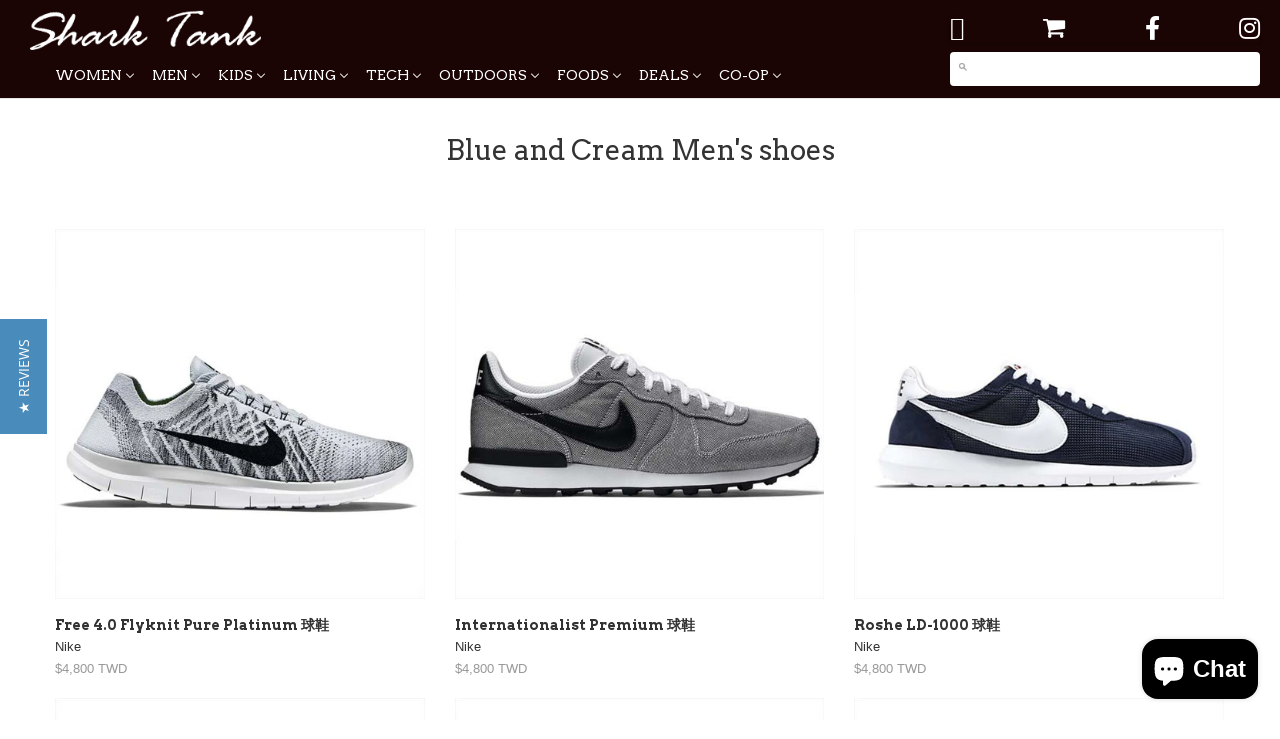

--- FILE ---
content_type: text/html; charset=utf-8
request_url: https://www.sharktank.com.tw/collections/blue-and-cream-mens-shoes
body_size: 52910
content:
    <!doctype html>
<!--[if lt IE 7]><html class="no-js ie6 oldie" lang="en"><![endif]-->
<!--[if IE 7]><html class="no-js ie7 oldie" lang="en"><![endif]-->
<!--[if IE 8]><html class="no-js ie8 oldie" lang="en"><![endif]-->
<!--[if gt IE 8]><!--><html class="no-js" lang="en"><!--<![endif]-->
<head>
  <!-- Google Tag Manager -->
<script>(function(w,d,s,l,i){w[l]=w[l]||[];w[l].push({'gtm.start':
new Date().getTime(),event:'gtm.js'});var f=d.getElementsByTagName(s)[0],
j=d.createElement(s),dl=l!='dataLayer'?'&l='+l:'';j.async=true;j.src=
'https://www.googletagmanager.com/gtm.js?id='+i+dl;f.parentNode.insertBefore(j,f);
})(window,document,'script','dataLayer','GTM-TDNWSTB');</script>
<!-- End Google Tag Manager -->
<script>
  window.dataLayer = window.dataLayer || [];
  function gtag(){dataLayer.push(arguments);}
  gtag('js', new Date());

  gtag('config', 'UA-136861444-1');
</script>

<script type="text/javascript">

(function e(){var e=document.createElement("script");e.type="text/javascript",e.async=true,e.src="//staticw2.yotpo.com/w4FuLyObti6D95TUmTExtP7LppaKzsJC68MHz3BV/widget.js";var t=document.getElementsByTagName("script")[0];t.parentNode.insertBefore(e,t)})();
</script>

                                                                                                           <!-- w4FuLyObti6D95TUmTExtP7LppaKzsJC68MHz3BV -->
  <link rel="shortcut icon" href="//www.sharktank.com.tw/cdn/shop/t/48/assets/favicon.png?v=43042124168487815911528713557" type="image/png" />
  <meta charset="utf-8">
  <!--[if IE]><meta http-equiv='X-UA-Compatible' content='IE=edge,chrome=1'><![endif]-->
  <!---------BOUNCER APP METADATA------>
  <meta property="bouncer:prevent_popup" content="true" />
  <title>
    Blue and Cream Men&#39;s shoes &ndash; Shark Tank Taiwan 歐美時尚生活網
  </title>
  
  
  

  

  <meta name="viewport" content="width=device-width, initial-scale=1.0" />
  
  <link rel="canonical" href="https://www.sharktank.com.tw/collections/blue-and-cream-mens-shoes" /> 

  













  <meta property="og:type" content="website" />
  <meta property="og:title" content="Blue and Cream Men&#39;s shoes" />
  
    <meta property="og:image" content="http://www.sharktank.com.tw/cdn/shop/t/48/assets/logo.png?v=131998401292312393831528713562" />
    <meta property="og:image" content="https://www.sharktank.com.tw/cdn/shop/t/48/assets/logo.png?v=131998401292312393831528713562" />
  



<meta property="og:url" content="https://www.sharktank.com.tw/collections/blue-and-cream-mens-shoes" />
<meta property="og:site_name" content="Shark Tank Taiwan 歐美時尚生活網" />

  <link href="//www.sharktank.com.tw/cdn/shop/t/48/assets/styles.css?v=93968240551868509131703120633" rel="stylesheet" type="text/css" media="all" />
  
  
  <link rel="stylesheet" type="text/css" href="https://fonts.googleapis.com/css?family=Arvo:300,400,700">
  
  
  <link rel="stylesheet" type="text/css" href="https://fonts.googleapis.com/css?family=Arvo:300,400,700">
  
  <script src="//www.sharktank.com.tw/cdn/shop/t/48/assets/html5shiv.js?v=107268875627107148941528713558" type="text/javascript"></script>

  <script>window.performance && window.performance.mark && window.performance.mark('shopify.content_for_header.start');</script><meta id="shopify-digital-wallet" name="shopify-digital-wallet" content="/3583753/digital_wallets/dialog">
<meta name="shopify-checkout-api-token" content="058cda0cec8e81e3c5e31329035beeef">
<meta id="in-context-paypal-metadata" data-shop-id="3583753" data-venmo-supported="false" data-environment="production" data-locale="en_US" data-paypal-v4="true" data-currency="TWD">
<link rel="alternate" type="application/atom+xml" title="Feed" href="/collections/blue-and-cream-mens-shoes.atom" />
<link rel="alternate" type="application/json+oembed" href="https://www.sharktank.com.tw/collections/blue-and-cream-mens-shoes.oembed">
<script async="async" src="/checkouts/internal/preloads.js?locale=en-TW"></script>
<script id="shopify-features" type="application/json">{"accessToken":"058cda0cec8e81e3c5e31329035beeef","betas":["rich-media-storefront-analytics"],"domain":"www.sharktank.com.tw","predictiveSearch":true,"shopId":3583753,"locale":"en"}</script>
<script>var Shopify = Shopify || {};
Shopify.shop = "shark-tank-taiwan.myshopify.com";
Shopify.locale = "en";
Shopify.currency = {"active":"TWD","rate":"1.0"};
Shopify.country = "TW";
Shopify.theme = {"name":" [2018-6-11] Charles Project","id":12399444062,"schema_name":null,"schema_version":null,"theme_store_id":null,"role":"main"};
Shopify.theme.handle = "null";
Shopify.theme.style = {"id":null,"handle":null};
Shopify.cdnHost = "www.sharktank.com.tw/cdn";
Shopify.routes = Shopify.routes || {};
Shopify.routes.root = "/";</script>
<script type="module">!function(o){(o.Shopify=o.Shopify||{}).modules=!0}(window);</script>
<script>!function(o){function n(){var o=[];function n(){o.push(Array.prototype.slice.apply(arguments))}return n.q=o,n}var t=o.Shopify=o.Shopify||{};t.loadFeatures=n(),t.autoloadFeatures=n()}(window);</script>
<script id="shop-js-analytics" type="application/json">{"pageType":"collection"}</script>
<script defer="defer" async type="module" src="//www.sharktank.com.tw/cdn/shopifycloud/shop-js/modules/v2/client.init-shop-cart-sync_BT-GjEfc.en.esm.js"></script>
<script defer="defer" async type="module" src="//www.sharktank.com.tw/cdn/shopifycloud/shop-js/modules/v2/chunk.common_D58fp_Oc.esm.js"></script>
<script defer="defer" async type="module" src="//www.sharktank.com.tw/cdn/shopifycloud/shop-js/modules/v2/chunk.modal_xMitdFEc.esm.js"></script>
<script type="module">
  await import("//www.sharktank.com.tw/cdn/shopifycloud/shop-js/modules/v2/client.init-shop-cart-sync_BT-GjEfc.en.esm.js");
await import("//www.sharktank.com.tw/cdn/shopifycloud/shop-js/modules/v2/chunk.common_D58fp_Oc.esm.js");
await import("//www.sharktank.com.tw/cdn/shopifycloud/shop-js/modules/v2/chunk.modal_xMitdFEc.esm.js");

  window.Shopify.SignInWithShop?.initShopCartSync?.({"fedCMEnabled":true,"windoidEnabled":true});

</script>
<script>(function() {
  var isLoaded = false;
  function asyncLoad() {
    if (isLoaded) return;
    isLoaded = true;
    var urls = ["\/\/secure.apps.shappify.com\/apps\/bundle\/generate_bundle.php?shop=shark-tank-taiwan.myshopify.com","\/\/code.tidio.co\/07xl1uxrofizhjatz4otd8qutvpy0o8u.js?shop=shark-tank-taiwan.myshopify.com","\/\/d1liekpayvooaz.cloudfront.net\/apps\/bouncer\/bouncer.js?shop=shark-tank-taiwan.myshopify.com","https:\/\/popup.lifterapps.com\/js\/modal.js?shop=shark-tank-taiwan.myshopify.com","https:\/\/upsells.boldapps.net\/v2_ui\/js\/UpsellTracker.js?shop=shark-tank-taiwan.myshopify.com","https:\/\/upsells.boldapps.net\/v2_ui\/js\/upsell.js?shop=shark-tank-taiwan.myshopify.com","https:\/\/chimpstatic.com\/mcjs-connected\/js\/users\/7f360b2221f0f058f49d27827\/81f02498a0aa3e7a2c0b65911.js?shop=shark-tank-taiwan.myshopify.com","https:\/\/files-shpf.mageworx.com\/productoptions\/source.js?mw_productoptions_t=1595260758\u0026shop=shark-tank-taiwan.myshopify.com","https:\/\/sp-seller.webkul.com\/js\/download_prod.js?shop=shark-tank-taiwan.myshopify.com","https:\/\/sp-seller.webkul.com\/js\/seller_profile_tag.js?shop=shark-tank-taiwan.myshopify.com","\/\/social-login.oxiapps.com\/api\/init?shop=shark-tank-taiwan.myshopify.com","https:\/\/chimpstatic.com\/mcjs-connected\/js\/users\/7f360b2221f0f058f49d27827\/3e0934ea229f09a352f75f52e.js?shop=shark-tank-taiwan.myshopify.com","https:\/\/bundles.boldapps.net\/bundles_install_check.js?shop=shark-tank-taiwan.myshopify.com","https:\/\/tags.akohub.com\/widget.js?id=1b0fb0f64941a05b594f309b238c3c5a34f621a6e6cc2bd88f8a2e94753ffa79\u0026ts=1715681484179\u0026shop=shark-tank-taiwan.myshopify.com","https:\/\/whatschat.shopiapps.in\/script\/sp-whatsapp-app.js?version=1.0\u0026shop=shark-tank-taiwan.myshopify.com","\/\/cdn.shopify.com\/proxy\/39b6607de1452c552a05aa045d91db1f3ee2a6a3ab5e91fbcb69e8104227e042\/app.akocommerce.com\/store\/script.js?shop=shark-tank-taiwan.myshopify.com\u0026sp-cache-control=cHVibGljLCBtYXgtYWdlPTkwMA","https:\/\/media.receiptful.com\/scripts\/shopify.js?shop=shark-tank-taiwan.myshopify.com","https:\/\/cdn.hextom.com\/js\/quickannouncementbar.js?shop=shark-tank-taiwan.myshopify.com","https:\/\/na.shgcdn3.com\/pixel-collector.js?shop=shark-tank-taiwan.myshopify.com"];
    for (var i = 0; i < urls.length; i++) {
      var s = document.createElement('script');
      s.type = 'text/javascript';
      s.async = true;
      s.src = urls[i];
      var x = document.getElementsByTagName('script')[0];
      x.parentNode.insertBefore(s, x);
    }
  };
  if(window.attachEvent) {
    window.attachEvent('onload', asyncLoad);
  } else {
    window.addEventListener('load', asyncLoad, false);
  }
})();</script>
<script id="__st">var __st={"a":3583753,"offset":28800,"reqid":"879b8818-5611-4775-bb77-9b61e6835fb4-1769088525","pageurl":"www.sharktank.com.tw\/collections\/blue-and-cream-mens-shoes","u":"b43eb4fc051d","p":"collection","rtyp":"collection","rid":73473921};</script>
<script>window.ShopifyPaypalV4VisibilityTracking = true;</script>
<script id="captcha-bootstrap">!function(){'use strict';const t='contact',e='account',n='new_comment',o=[[t,t],['blogs',n],['comments',n],[t,'customer']],c=[[e,'customer_login'],[e,'guest_login'],[e,'recover_customer_password'],[e,'create_customer']],r=t=>t.map((([t,e])=>`form[action*='/${t}']:not([data-nocaptcha='true']) input[name='form_type'][value='${e}']`)).join(','),a=t=>()=>t?[...document.querySelectorAll(t)].map((t=>t.form)):[];function s(){const t=[...o],e=r(t);return a(e)}const i='password',u='form_key',d=['recaptcha-v3-token','g-recaptcha-response','h-captcha-response',i],f=()=>{try{return window.sessionStorage}catch{return}},m='__shopify_v',_=t=>t.elements[u];function p(t,e,n=!1){try{const o=window.sessionStorage,c=JSON.parse(o.getItem(e)),{data:r}=function(t){const{data:e,action:n}=t;return t[m]||n?{data:e,action:n}:{data:t,action:n}}(c);for(const[e,n]of Object.entries(r))t.elements[e]&&(t.elements[e].value=n);n&&o.removeItem(e)}catch(o){console.error('form repopulation failed',{error:o})}}const l='form_type',E='cptcha';function T(t){t.dataset[E]=!0}const w=window,h=w.document,L='Shopify',v='ce_forms',y='captcha';let A=!1;((t,e)=>{const n=(g='f06e6c50-85a8-45c8-87d0-21a2b65856fe',I='https://cdn.shopify.com/shopifycloud/storefront-forms-hcaptcha/ce_storefront_forms_captcha_hcaptcha.v1.5.2.iife.js',D={infoText:'Protected by hCaptcha',privacyText:'Privacy',termsText:'Terms'},(t,e,n)=>{const o=w[L][v],c=o.bindForm;if(c)return c(t,g,e,D).then(n);var r;o.q.push([[t,g,e,D],n]),r=I,A||(h.body.append(Object.assign(h.createElement('script'),{id:'captcha-provider',async:!0,src:r})),A=!0)});var g,I,D;w[L]=w[L]||{},w[L][v]=w[L][v]||{},w[L][v].q=[],w[L][y]=w[L][y]||{},w[L][y].protect=function(t,e){n(t,void 0,e),T(t)},Object.freeze(w[L][y]),function(t,e,n,w,h,L){const[v,y,A,g]=function(t,e,n){const i=e?o:[],u=t?c:[],d=[...i,...u],f=r(d),m=r(i),_=r(d.filter((([t,e])=>n.includes(e))));return[a(f),a(m),a(_),s()]}(w,h,L),I=t=>{const e=t.target;return e instanceof HTMLFormElement?e:e&&e.form},D=t=>v().includes(t);t.addEventListener('submit',(t=>{const e=I(t);if(!e)return;const n=D(e)&&!e.dataset.hcaptchaBound&&!e.dataset.recaptchaBound,o=_(e),c=g().includes(e)&&(!o||!o.value);(n||c)&&t.preventDefault(),c&&!n&&(function(t){try{if(!f())return;!function(t){const e=f();if(!e)return;const n=_(t);if(!n)return;const o=n.value;o&&e.removeItem(o)}(t);const e=Array.from(Array(32),(()=>Math.random().toString(36)[2])).join('');!function(t,e){_(t)||t.append(Object.assign(document.createElement('input'),{type:'hidden',name:u})),t.elements[u].value=e}(t,e),function(t,e){const n=f();if(!n)return;const o=[...t.querySelectorAll(`input[type='${i}']`)].map((({name:t})=>t)),c=[...d,...o],r={};for(const[a,s]of new FormData(t).entries())c.includes(a)||(r[a]=s);n.setItem(e,JSON.stringify({[m]:1,action:t.action,data:r}))}(t,e)}catch(e){console.error('failed to persist form',e)}}(e),e.submit())}));const S=(t,e)=>{t&&!t.dataset[E]&&(n(t,e.some((e=>e===t))),T(t))};for(const o of['focusin','change'])t.addEventListener(o,(t=>{const e=I(t);D(e)&&S(e,y())}));const B=e.get('form_key'),M=e.get(l),P=B&&M;t.addEventListener('DOMContentLoaded',(()=>{const t=y();if(P)for(const e of t)e.elements[l].value===M&&p(e,B);[...new Set([...A(),...v().filter((t=>'true'===t.dataset.shopifyCaptcha))])].forEach((e=>S(e,t)))}))}(h,new URLSearchParams(w.location.search),n,t,e,['guest_login'])})(!0,!0)}();</script>
<script integrity="sha256-4kQ18oKyAcykRKYeNunJcIwy7WH5gtpwJnB7kiuLZ1E=" data-source-attribution="shopify.loadfeatures" defer="defer" src="//www.sharktank.com.tw/cdn/shopifycloud/storefront/assets/storefront/load_feature-a0a9edcb.js" crossorigin="anonymous"></script>
<script data-source-attribution="shopify.dynamic_checkout.dynamic.init">var Shopify=Shopify||{};Shopify.PaymentButton=Shopify.PaymentButton||{isStorefrontPortableWallets:!0,init:function(){window.Shopify.PaymentButton.init=function(){};var t=document.createElement("script");t.src="https://www.sharktank.com.tw/cdn/shopifycloud/portable-wallets/latest/portable-wallets.en.js",t.type="module",document.head.appendChild(t)}};
</script>
<script data-source-attribution="shopify.dynamic_checkout.buyer_consent">
  function portableWalletsHideBuyerConsent(e){var t=document.getElementById("shopify-buyer-consent"),n=document.getElementById("shopify-subscription-policy-button");t&&n&&(t.classList.add("hidden"),t.setAttribute("aria-hidden","true"),n.removeEventListener("click",e))}function portableWalletsShowBuyerConsent(e){var t=document.getElementById("shopify-buyer-consent"),n=document.getElementById("shopify-subscription-policy-button");t&&n&&(t.classList.remove("hidden"),t.removeAttribute("aria-hidden"),n.addEventListener("click",e))}window.Shopify?.PaymentButton&&(window.Shopify.PaymentButton.hideBuyerConsent=portableWalletsHideBuyerConsent,window.Shopify.PaymentButton.showBuyerConsent=portableWalletsShowBuyerConsent);
</script>
<script data-source-attribution="shopify.dynamic_checkout.cart.bootstrap">document.addEventListener("DOMContentLoaded",(function(){function t(){return document.querySelector("shopify-accelerated-checkout-cart, shopify-accelerated-checkout")}if(t())Shopify.PaymentButton.init();else{new MutationObserver((function(e,n){t()&&(Shopify.PaymentButton.init(),n.disconnect())})).observe(document.body,{childList:!0,subtree:!0})}}));
</script>
<link id="shopify-accelerated-checkout-styles" rel="stylesheet" media="screen" href="https://www.sharktank.com.tw/cdn/shopifycloud/portable-wallets/latest/accelerated-checkout-backwards-compat.css" crossorigin="anonymous">
<style id="shopify-accelerated-checkout-cart">
        #shopify-buyer-consent {
  margin-top: 1em;
  display: inline-block;
  width: 100%;
}

#shopify-buyer-consent.hidden {
  display: none;
}

#shopify-subscription-policy-button {
  background: none;
  border: none;
  padding: 0;
  text-decoration: underline;
  font-size: inherit;
  cursor: pointer;
}

#shopify-subscription-policy-button::before {
  box-shadow: none;
}

      </style>

<script>window.performance && window.performance.mark && window.performance.mark('shopify.content_for_header.end');</script>

  <script>window.BOLD = window.BOLD || {};
    window.BOLD.common = window.BOLD.common || {};
    window.BOLD.common.Shopify = window.BOLD.common.Shopify || {};

    window.BOLD.common.Shopify.shop = {
        domain: 'www.sharktank.com.tw',
        permanent_domain: 'shark-tank-taiwan.myshopify.com',
        url: 'https://www.sharktank.com.tw',
        secure_url: 'https://www.sharktank.com.tw',
        money_format: "${{amount_no_decimals}} TWD",
        currency: "TWD"
    };

    window.BOLD.common.Shopify.cart = {"note":null,"attributes":{},"original_total_price":0,"total_price":0,"total_discount":0,"total_weight":0.0,"item_count":0,"items":[],"requires_shipping":false,"currency":"TWD","items_subtotal_price":0,"cart_level_discount_applications":[],"checkout_charge_amount":0};
    window.BOLD.common.template = 'collection.bc-original';window.BOLD.common.Shopify.formatMoney = function(money, format) {
        function n(t, e) {
            return "undefined" == typeof t ? e : t
        }
        function r(t, e, r, i) {
            if (e = n(e, 2),
            r = n(r, ","),
            i = n(i, "."),
            isNaN(t) || null == t)
                return 0;
            t = (t / 100).toFixed(e);
            var o = t.split(".")
              , a = o[0].replace(/(\d)(?=(\d\d\d)+(?!\d))/g, "$1" + r)
              , s = o[1] ? i + o[1] : "";
            return a + s
        }
        "string" == typeof money && (money = money.replace(".", ""));
        var i = ""
          , o = /\{\{\s*(\w+)\s*\}\}/
          , a = format || window.BOLD.common.Shopify.shop.money_format || window.Shopify.money_format || "$ {{ amount }}";
        switch (a.match(o)[1]) {
            case "amount":
                i = r(money, 2);
                break;
            case "amount_no_decimals":
                i = r(money, 0);
                break;
            case "amount_with_comma_separator":
                i = r(money, 2, ".", ",");
                break;
            case "amount_no_decimals_with_comma_separator":
                i = r(money, 0, ".", ",");
                break;
            case "amount_with_space_separator":
                i = r(money, 2, ".", " ");
                break;
            case "amount_no_decimals_with_space_separator":
                i = r(money, 0, ".", " ");
                break;
        }
        return a.replace(o, i);
    };

    window.BOLD.common.Shopify.saveProduct = function (handle, product) {
        if (typeof handle === 'string' && typeof window.BOLD.common.Shopify.products[handle] === 'undefined') {
            if (typeof product === 'number') {
                window.BOLD.common.Shopify.handles[product] = handle;
                product = { id: product };
            }
            window.BOLD.common.Shopify.products[handle] = product;
        }
    };

	window.BOLD.common.Shopify.saveVariant = function (variant_id, variant) {
		if (typeof variant_id === 'number' && typeof window.BOLD.common.Shopify.variants[variant_id] === 'undefined') {
			window.BOLD.common.Shopify.variants[variant_id] = variant;
		}
	};window.BOLD.common.Shopify.products = window.BOLD.common.Shopify.products || {};
    window.BOLD.common.Shopify.variants = window.BOLD.common.Shopify.variants || {};
    window.BOLD.common.Shopify.handles = window.BOLD.common.Shopify.handles || {};window.BOLD.common.Shopify.saveProduct(null, null);window.BOLD.common.Shopify.saveProduct("free-4-0-flyknit-pure-platinum", 1760838465);window.BOLD.common.Shopify.saveVariant(5351763905, {product_id: 1760838465, price: 480000, group_id: 'null'});window.BOLD.common.Shopify.saveVariant(5351764033, {product_id: 1760838465, price: 480000, group_id: 'null'});window.BOLD.common.Shopify.saveVariant(5351764097, {product_id: 1760838465, price: 480000, group_id: 'null'});window.BOLD.common.Shopify.saveVariant(5351764225, {product_id: 1760838465, price: 480000, group_id: 'null'});window.BOLD.common.Shopify.saveVariant(5351764289, {product_id: 1760838465, price: 480000, group_id: 'null'});window.BOLD.common.Shopify.saveVariant(5351764417, {product_id: 1760838465, price: 480000, group_id: 'null'});window.BOLD.common.Shopify.saveVariant(5351764545, {product_id: 1760838465, price: 480000, group_id: 'null'});window.BOLD.common.Shopify.saveVariant(5351764609, {product_id: 1760838465, price: 480000, group_id: 'null'});window.BOLD.common.Shopify.saveProduct("internationalist-premium", 1760864065);window.BOLD.common.Shopify.saveVariant(5351940161, {product_id: 1760864065, price: 480000, group_id: 'null'});window.BOLD.common.Shopify.saveVariant(5351940225, {product_id: 1760864065, price: 480000, group_id: 'null'});window.BOLD.common.Shopify.saveVariant(5351940289, {product_id: 1760864065, price: 480000, group_id: 'null'});window.BOLD.common.Shopify.saveVariant(5351940353, {product_id: 1760864065, price: 480000, group_id: 'null'});window.BOLD.common.Shopify.saveVariant(5351940417, {product_id: 1760864065, price: 480000, group_id: 'null'});window.BOLD.common.Shopify.saveVariant(5351940481, {product_id: 1760864065, price: 480000, group_id: 'null'});window.BOLD.common.Shopify.saveVariant(5351940545, {product_id: 1760864065, price: 480000, group_id: 'null'});window.BOLD.common.Shopify.saveProduct("roshe-ld-1000", 1760552449);window.BOLD.common.Shopify.saveVariant(5350545153, {product_id: 1760552449, price: 480000, group_id: 'null'});window.BOLD.common.Shopify.saveVariant(5350545217, {product_id: 1760552449, price: 480000, group_id: 'null'});window.BOLD.common.Shopify.saveVariant(5350545281, {product_id: 1760552449, price: 480000, group_id: 'null'});window.BOLD.common.Shopify.saveVariant(5350545345, {product_id: 1760552449, price: 480000, group_id: 'null'});window.BOLD.common.Shopify.saveProduct("roshe-ld-1001", 1760719233);window.BOLD.common.Shopify.saveVariant(5351137281, {product_id: 1760719233, price: 480000, group_id: 'null'});window.BOLD.common.Shopify.saveVariant(5351137345, {product_id: 1760719233, price: 480000, group_id: 'null'});window.BOLD.common.Shopify.saveVariant(5351137409, {product_id: 1760719233, price: 480000, group_id: 'null'});window.BOLD.common.Shopify.saveVariant(5351137473, {product_id: 1760719233, price: 480000, group_id: 'null'});window.BOLD.common.Shopify.saveVariant(5351137537, {product_id: 1760719233, price: 480000, group_id: 'null'});window.BOLD.common.Shopify.saveVariant(5351137601, {product_id: 1760719233, price: 480000, group_id: 'null'});window.BOLD.common.Shopify.saveVariant(5351137665, {product_id: 1760719233, price: 480000, group_id: 'null'});window.BOLD.common.Shopify.saveProduct("roshe-ld-1002", 1760791937);window.BOLD.common.Shopify.saveVariant(5351482177, {product_id: 1760791937, price: 480000, group_id: 'null'});window.BOLD.common.Shopify.saveVariant(5351482241, {product_id: 1760791937, price: 480000, group_id: 'null'});window.BOLD.common.Shopify.saveVariant(5351482305, {product_id: 1760791937, price: 480000, group_id: 'null'});window.BOLD.common.Shopify.saveVariant(5351482369, {product_id: 1760791937, price: 480000, group_id: 'null'});window.BOLD.common.Shopify.saveVariant(5351482433, {product_id: 1760791937, price: 480000, group_id: 'null'});window.BOLD.common.Shopify.saveVariant(5351482497, {product_id: 1760791937, price: 480000, group_id: 'null'});window.BOLD.common.Shopify.saveVariant(5351482561, {product_id: 1760791937, price: 480000, group_id: 'null'});window.BOLD.common.Shopify.saveProduct("roshe-nm-qs-polka-dot", 1760455489);window.BOLD.common.Shopify.saveVariant(5350015553, {product_id: 1760455489, price: 304000, group_id: 'null'});window.BOLD.common.Shopify.saveVariant(5350064385, {product_id: 1760455489, price: 304000, group_id: 'null'});window.BOLD.common.Shopify.saveVariant(5350064449, {product_id: 1760455489, price: 304000, group_id: 'null'});window.BOLD.common.Shopify.saveVariant(5350064513, {product_id: 1760455489, price: 304000, group_id: 'null'});window.BOLD.common.Shopify.saveVariant(5350064577, {product_id: 1760455489, price: 304000, group_id: 'null'});window.BOLD.common.Shopify.saveVariant(5350064641, {product_id: 1760455489, price: 304000, group_id: 'null'});window.BOLD.common.Shopify.saveVariant(5350064705, {product_id: 1760455489, price: 304000, group_id: 'null'});window.BOLD.common.Shopify.saveVariant(5350064769, {product_id: 1760455489, price: 304000, group_id: 'null'});window.BOLD.common.Shopify.saveVariant(5350064833, {product_id: 1760455489, price: 304000, group_id: 'null'});window.BOLD.common.Shopify.saveVariant(5350064897, {product_id: 1760455489, price: 304000, group_id: 'null'});window.BOLD.common.Shopify.saveProduct("roshe-nm-qs-polka-dot-1", 1760494913);window.BOLD.common.Shopify.saveVariant(5350198785, {product_id: 1760494913, price: 480000, group_id: 'null'});window.BOLD.common.Shopify.saveVariant(5350198849, {product_id: 1760494913, price: 480000, group_id: 'null'});window.BOLD.common.Shopify.saveVariant(5350198913, {product_id: 1760494913, price: 480000, group_id: 'null'});window.BOLD.common.Shopify.saveVariant(5350198977, {product_id: 1760494913, price: 480000, group_id: 'null'});window.BOLD.common.Shopify.saveVariant(5350199041, {product_id: 1760494913, price: 480000, group_id: 'null'});window.BOLD.common.Shopify.saveVariant(5350199105, {product_id: 1760494913, price: 480000, group_id: 'null'});window.BOLD.common.Shopify.saveVariant(5350199169, {product_id: 1760494913, price: 480000, group_id: 'null'});window.BOLD.common.Shopify.saveVariant(5350199233, {product_id: 1760494913, price: 480000, group_id: 'null'});window.BOLD.common.Shopify.saveVariant(5350199297, {product_id: 1760494913, price: 480000, group_id: 'null'});window.BOLD.common.Shopify.saveVariant(5350199361, {product_id: 1760494913, price: 480000, group_id: 'null'});window.BOLD.common.Shopify.saveProduct("roshe-nm-qs-polka-dot-2", 1760504833);window.BOLD.common.Shopify.saveVariant(5350278977, {product_id: 1760504833, price: 640000, group_id: 'null'});window.BOLD.common.Shopify.saveVariant(5350279105, {product_id: 1760504833, price: 640000, group_id: 'null'});window.BOLD.common.Shopify.saveVariant(5350279169, {product_id: 1760504833, price: 640000, group_id: 'null'});window.BOLD.common.Shopify.saveVariant(5350279233, {product_id: 1760504833, price: 640000, group_id: 'null'});window.BOLD.common.Shopify.saveVariant(5350279297, {product_id: 1760504833, price: 640000, group_id: 'null'});window.BOLD.common.Shopify.saveVariant(5350279361, {product_id: 1760504833, price: 640000, group_id: 'null'});window.BOLD.common.Shopify.saveVariant(5350279425, {product_id: 1760504833, price: 640000, group_id: 'null'});window.BOLD.common.Shopify.saveVariant(5350279489, {product_id: 1760504833, price: 640000, group_id: 'null'});window.BOLD.common.Shopify.saveVariant(5350279553, {product_id: 1760504833, price: 640000, group_id: 'null'});window.BOLD.common.Shopify.saveVariant(5350279617, {product_id: 1760504833, price: 640000, group_id: 'null'});window.BOLD.common.Shopify.saveProduct("roshe-nm-qs-polka-dot-3", 1760516609);window.BOLD.common.Shopify.saveVariant(5350345601, {product_id: 1760516609, price: 800000, group_id: 'null'});window.BOLD.common.Shopify.saveVariant(5350345665, {product_id: 1760516609, price: 800000, group_id: 'null'});window.BOLD.common.Shopify.saveVariant(5350345729, {product_id: 1760516609, price: 800000, group_id: 'null'});window.BOLD.common.Shopify.saveVariant(5350345793, {product_id: 1760516609, price: 800000, group_id: 'null'});window.BOLD.common.Shopify.saveVariant(5350345857, {product_id: 1760516609, price: 800000, group_id: 'null'});window.BOLD.common.Shopify.saveVariant(5350345921, {product_id: 1760516609, price: 800000, group_id: 'null'});window.BOLD.common.Shopify.saveVariant(5350345985, {product_id: 1760516609, price: 800000, group_id: 'null'});window.BOLD.common.Shopify.saveVariant(5350346049, {product_id: 1760516609, price: 800000, group_id: 'null'});window.BOLD.common.Shopify.saveVariant(5350346113, {product_id: 1760516609, price: 800000, group_id: 'null'});window.BOLD.common.Shopify.saveProduct("roshe-run-print", 1760812097);window.BOLD.common.Shopify.saveVariant(5351604929, {product_id: 1760812097, price: 320000, group_id: 'null'});window.BOLD.common.Shopify.saveVariant(5351604993, {product_id: 1760812097, price: 320000, group_id: 'null'});window.BOLD.common.Shopify.saveProduct("sb-dunk-high-premium-cork", 1760852609);window.BOLD.common.Shopify.saveVariant(5351855041, {product_id: 1760852609, price: 800000, group_id: 'null'});window.BOLD.common.Shopify.saveVariant(5351855105, {product_id: 1760852609, price: 800000, group_id: 'null'});window.BOLD.common.Shopify.saveVariant(5351855169, {product_id: 1760852609, price: 800000, group_id: 'null'});window.BOLD.common.Shopify.saveVariant(5351855233, {product_id: 1760852609, price: 800000, group_id: 'null'});window.BOLD.common.Shopify.saveVariant(5351855297, {product_id: 1760852609, price: 800000, group_id: 'null'});window.BOLD.common.Shopify.saveVariant(5351855489, {product_id: 1760852609, price: 800000, group_id: 'null'});window.BOLD.common.Shopify.saveVariant(5351855553, {product_id: 1760852609, price: 800000, group_id: 'null'});window.BOLD.common.Shopify.saveVariant(5351855617, {product_id: 1760852609, price: 800000, group_id: 'null'});window.BOLD.common.Shopify.saveVariant(5351855681, {product_id: 1760852609, price: 800000, group_id: 'null'});window.BOLD.common.Shopify.saveVariant(5351855745, {product_id: 1760852609, price: 800000, group_id: 'null'});window.BOLD.common.Shopify.saveVariant(5351855809, {product_id: 1760852609, price: 800000, group_id: 'null'});window.BOLD.common.Shopify.saveVariant(5351855873, {product_id: 1760852609, price: 800000, group_id: 'null'});window.BOLD.common.Shopify.saveVariant(5351855937, {product_id: 1760852609, price: 800000, group_id: 'null'});window.BOLD.common.Shopify.saveVariant(5351856001, {product_id: 1760852609, price: 800000, group_id: 'null'});window.BOLD.common.Shopify.saveProduct("zoom-stefan-janoski", 1760970753);window.BOLD.common.Shopify.saveVariant(5352373633, {product_id: 1760970753, price: 320000, group_id: 'null'});window.BOLD.common.Shopify.saveVariant(5352373697, {product_id: 1760970753, price: 320000, group_id: 'null'});window.BOLD.common.Shopify.saveVariant(5352373761, {product_id: 1760970753, price: 320000, group_id: 'null'});window.BOLD.common.Shopify.saveVariant(5352373825, {product_id: 1760970753, price: 320000, group_id: 'null'});window.BOLD.common.Shopify.saveVariant(5352373889, {product_id: 1760970753, price: 320000, group_id: 'null'});window.BOLD.common.Shopify.saveVariant(5352373953, {product_id: 1760970753, price: 320000, group_id: 'null'});window.BOLD.common.Shopify.saveVariant(5352374017, {product_id: 1760970753, price: 320000, group_id: 'null'});window.BOLD.common.Shopify.saveVariant(5352374081, {product_id: 1760970753, price: 320000, group_id: 'null'});window.BOLD.common.Shopify.saveVariant(5352374145, {product_id: 1760970753, price: 320000, group_id: 'null'});window.BOLD.common.Shopify.saveVariant(5352374209, {product_id: 1760970753, price: 320000, group_id: 'null'});window.BOLD.common.Shopify.metafields = window.BOLD.common.Shopify.metafields || {};window.BOLD.common.Shopify.metafields["bold_rp"] = {};window.BOLD.common.cacheParams = window.BOLD.common.cacheParams || {};
    window.BOLD.common.cacheParams.bundles = 1615453120;

</script>

<link href="//www.sharktank.com.tw/cdn/shop/t/48/assets/bold-upsell.css?v=51915886505602322711542121624" rel="stylesheet" type="text/css" media="all" />
<link href="//www.sharktank.com.tw/cdn/shop/t/48/assets/bold-upsell-custom.css?v=157476255988720460371528713555" rel="stylesheet" type="text/css" media="all" />
<script>var BOLD = BOLD || {};
    BOLD.products = BOLD.products || {};
    BOLD.variant_lookup = BOLD.variant_lookup || {};BOLD.products[null] ={"id":null,"title":null,"handle":null,"description":null,"published_at":"T","created_at":"T","vendor":null,"type":null,"tags":null,"price":"NaN","price_min":"NaN","price_max":"NaN","price_varies":false,"compare_at_price":"NaN","compare_at_price_min":"NaN","compare_at_price_max":"NaN","compare_at_price_varies":false,"all_variant_ids":[],"variants":[],"available":false,"images":null,"featured_image":null,"options":null,"url":null}</script><script type="text/javascript" src="//ajax.googleapis.com/ajax/libs/jquery/1.10.2/jquery.min.js"></script>


  
  <script src="//www.sharktank.com.tw/cdn/shopifycloud/storefront/assets/themes_support/option_selection-b017cd28.js" type="text/javascript"></script>
  <script src="//www.sharktank.com.tw/cdn/shopifycloud/storefront/assets/themes_support/api.jquery-7ab1a3a4.js" type="text/javascript"></script>

  
  
<!-- Added by Lexity. DO NOT REMOVE/EDIT -->
<meta name="google-site-verification" content="MfT3T1u_VHbY1QHrfhk7aNQVANybsbfsTA2QIT_5o2s" />
<script type="text/javascript">
(function (d, w) {
  var x = d.getElementsByTagName('SCRIPT')[0], g = d.createElement('SCRIPT'); 
  g.type = 'text/javascript';
  g.async = true;
  g.src = ('https:' == d.location.protocol ? 'https://ssl' : 'http://www') + '.google-analytics.com/ga.js';
  x.parentNode.insertBefore(g, x);
}(document, window));
</script>
<!-- End of addition by Lexity. DO NOT REMOVE/EDIT -->


	<link href="//www.sharktank.com.tw/cdn/shop/t/48/assets/perfect-promo.css?v=160994516486103484331528713564" rel="stylesheet" type="text/css" media="all" />


<!-- Facebook Pixel Code --> 
<script> 
!function(f,b,e,v,n,t,s){if(f.fbq)return;n=f.fbq=function(){n.callMethod? 
n.callMethod.apply(n,arguments):n.queue.push(arguments)};if(!f._fbq)f._fbq=n; 
n.push=n;n.loaded=!0;n.version='2.0';n.queue=[];t=b.createElement(e);t.async=!0; 
t.src=v;s=b.getElementsByTagName(e)[0];s.parentNode.insertBefore(t,s)}(window, 
document,'script','https://connect.facebook.net/en_US/fbevents.js'); 
fbq('init', '1577278612563808'); 
fbq('track', 'PageView'); 
fbq('track', 'ViewContent');
fbq('track', 'Search');
fbq('track', 'AddToCart');
fbq('track', 'InitiateCheckout');
fbq('track', 'Purchase', {value:'', currency:'TWD'});
fbq('track', 'Lead');
</script> 
<noscript><img height="1" width="1" style="display:none" 
src="https://www.facebook.com/tr?id=1577278612563808&ev=PageView&noscript=1" 
/></noscript> 
<!-- DO NOT MODIFY --> 
<!-- End Facebook Pixel Code -->
  
  
<!-- YAHOO -->
<script type="application/javascript">
(function(w,d,t,r,u){w[u]=w[u]||[];w[u].push({'projectId':'1000656780948','properties':{'pixelId':'440480'}});var s=d.createElement(t);s.src=r;s.async=true;s.onload=s.onreadystatechange=function(){var y,rs=this.readyState,c=w[u];if(rs&&rs!="complete"&&rs!="loaded"){return}try{y=YAHOO.ywa.I13N.fireBeacon;w[u]=[];w[u].push=function(p){y([p])};y(c)}catch(e){}};var scr=d.getElementsByTagName(t)[0],par=scr.parentNode;par.insertBefore(s,scr)})(window,document,"script","https://s.yimg.com/wi/ytc.js","dotq");
</script>
<!-- END YAHOO -->
  

  
<!-- Slick Slider --> 

<!-- END Slick Slider --><script>var BOLD = BOLD || {};
    BOLD.products = BOLD.products || {};
    BOLD.variant_lookup = BOLD.variant_lookup || {};BOLD.products[null] ={"id":null,"title":null,"handle":null,"description":null,"published_at":"T","created_at":"T","vendor":null,"type":null,"tags":null,"price":"NaN","price_min":"NaN","price_max":"NaN","price_varies":false,"compare_at_price":"NaN","compare_at_price_min":"NaN","compare_at_price_max":"NaN","compare_at_price_varies":false,"all_variant_ids":[],"variants":[],"available":false,"images":null,"featured_image":null,"options":null,"url":null}</script><!--begin-bc-sf-filter-css-->
  <style data-id="bc-sf-filter-style" type="text/css">
      #bc-sf-filter-options-wrapper .bc-sf-filter-option-block .bc-sf-filter-block-title h3,
      #bc-sf-filter-tree-h .bc-sf-filter-option-block .bc-sf-filter-block-title a {}
      #bc-sf-filter-options-wrapper .bc-sf-filter-option-block .bc-sf-filter-block-content ul li a,
      #bc-sf-filter-tree-h .bc-sf-filter-option-block .bc-sf-filter-block-content ul li a {}
      #bc-sf-filter-tree-mobile button {}
    </style><link href="//www.sharktank.com.tw/cdn/shop/t/48/assets/bc-sf-filter.scss.css?v=159157047368153811371534847268" rel="stylesheet" type="text/css" media="all" />
<!--start-bc-al-css--><!--end-bc-al-css-->

<!--end-bc-sf-filter-css-->
  

<!-- Affiliates -->
<script type="text/javascript" src="//cdn.vbtrax.com/javascripts/va.js"></script>
<script>
 VA.remoteLoad({
 whiteLabel: { id: 8, siteId: 1162, domain: 'vbtrax.com' },
 locale: "en-US", mkt: true
 });
</script>
<!-- End Affiliates -->
  
  

  

<script type="text/javascript">
  
    window.SHG_CUSTOMER = null;
  
</script>










<!-- BEGIN app block: shopify://apps/buddha-mega-menu-navigation/blocks/megamenu/dbb4ce56-bf86-4830-9b3d-16efbef51c6f -->
<script>
        var productImageAndPrice = [],
            collectionImages = [],
            articleImages = [],
            mmLivIcons = false,
            mmFlipClock = false,
            mmFixesUseJquery = false,
            mmNumMMI = 9,
            mmSchemaTranslation = {},
            mmMenuStrings =  [] ,
            mmShopLocale = "en",
            mmShopLocaleCollectionsRoute = "/collections",
            mmSchemaDesignJSON = [{"action":"menu-select","value":"main-menu"},{"action":"design","setting":"vertical_font_size","value":"13px"},{"action":"design","setting":"vertical_link_hover_color","value":"#0da19a"},{"action":"design","setting":"vertical_link_color","value":"#ffffff"},{"action":"design","setting":"vertical_text_color","value":"#ffffff"},{"action":"design","setting":"text_color","value":"#222222"},{"action":"design","setting":"font_size","value":"13px"},{"action":"design","setting":"button_text_color","value":"#ffffff"},{"action":"design","setting":"button_text_hover_color","value":"#ffffff"},{"action":"design","setting":"background_color","value":"#ffffff"},{"action":"design","setting":"background_hover_color","value":"#f9f9f9"},{"action":"design","setting":"link_color","value":"#4e4e4e"},{"action":"design","setting":"button_background_color","value":"#0da19a"},{"action":"design","setting":"link_hover_color","value":"#0da19a"},{"action":"design","setting":"button_background_hover_color","value":"#0d8781"},{"action":"design","setting":"tree_sub_direction","value":"set_tree_auto"},{"action":"design","setting":"font_family","value":"Default"}],
            mmDomChangeSkipUl = "",
            buddhaMegaMenuShop = "shark-tank-taiwan.myshopify.com",
            mmWireframeCompression = "0",
            mmExtensionAssetUrl = "https://cdn.shopify.com/extensions/019abe06-4a3f-7763-88da-170e1b54169b/mega-menu-151/assets/";var bestSellersHTML = '';var newestProductsHTML = '';/* get link lists api */
        var linkLists={"main-menu" : {"title":"Main Menu", "items":["/pages/womens-overview","/pages/mens-overview","/pages/kids-overview","/pages/living-overview","/pages/technology-overview","/pages/outdoors-overview","/pages/foods-overview","/pages/dealsoverview","/",]},"footer" : {"title":"Footer", "items":["http://www.sharktank.com.tw/account/login","/pages/shark-tank-taiwan","/pages/about-us","/pages/contactus","/pages/questions","/pages/servicepolicy","/pages/shark-tank-taiwan-1","/pages/returncancel","https://www.sharktank.com.tw/pages/shark-tank-company-service-description","/pages/collaborate-with-shark-tank",]},"lingerie" : {"title":"WOMEN", "items":["/collections/lingerie","/collections/maternity","/collections/women-clothing","/collections/accessories-1","/collections/pure-apparel-women","/collections/swimwear","/collections/womens-sunglasses","/collections/jewelry-watches","/collections/umbrellas","/collections/hair-makeup","/collections/hair-nails","/collections/body-care","/collections/face-care","/collections/face-cleaning","/collections/fragrance","/collections/women-handbags",]},"men" : {"title":"MEN", "items":["/collections/clothing-1","/pages/men-shoes","/collections/mens-bags-wallets","/collections/mens-accessories","/collections/mens-sunglasses","/collections/men-s-watches","/collections/grooming-cologne",]},"kids" : {"title":"KIDS", "items":["/collections/kids-clothing","/collections/kids-gears-equipments","/collections/furniture-decor-1","/collections/bedding-bath","/collections/feeding","/collections/kids-learning-toys",]},"living" : {"title":"LIVING", "items":["/collections/home-appliances","/collections/beauty-appliance","/collections/decor-and-accessories-and","/collections/lighting","/collections/kitchen-and-dining","/collections/kitchen-accessories","/collections/dining","/pages/bottles","/collections/home-cleaning","/collections/living-candles-scents","/collections/pets","/collections/stationary","/collections/super-cool","/collections/joy","/collections/adult-toys",]},"tech" : {"title":"TECH", "items":["/collections/eshades","/collections/apple","/collections/gadgets","/collections/home-theater","/collections/headphones","/collections/mobile-cases","/collections/mobile-power-packs","/collections/mobile-accessories","/collections/computer-accessories","/collections/drives-storage","/collections/digital-camera","/collections/camera-accessories","/collections/sport-accessories","/pages/gocycle",]},"deals" : {"title":"DEALS", "items":["/collections/2019_1111_singleday","/collections/special-sale","/collections/instock","/collections/sunnylife-rent","/collections/gopro-hero","/collections/lady-boo-rent-the-runway","/pages/housing",]},"featured-products" : {"title":"Best Seller", "items":["/collections/special-sale","/collections/wifi","/collections/sunnylife-rent","/collections/gopro-hero-rent",]},"foods" : {"title":"FOODS", "items":["/collections/fentimans","/collections/snacks","/collections/cereal","/collections/energy-bars","/collections/condiments-spreads","/collections/quality-standards","/collections/gift-sets","/collections/drinks","/collections/juices","/collections/water","/collections/energy-drinks","/collections/coffee-1","/collections/electric-sky","/collections/imported-liquir-wine","/collections/imported-beer",]},"foodies-1" : {"title":"Foodies &amp; Drinks 吃喝", "items":["/pages/marys-hamburger","/pages/china-white-wine",]},"foodies-drinks" : {"title":"Foodies &amp; Drinks 吃喝", "items":["/products/marys-hamburger","/products/china-white-wine",]},"editors-picks" : {"title":"Editor&#39;s Picks", "items":["/collections/burton-1","/collections/happy-plugs","/collections/yosi-samra","/collections/avalanche-seafolly","/collections/braun","/collections/joy-mario-women","/collections/stella-valle-stella-valle-strong","/collections/body-spray","/collections/bauerfeind","/collections/valentino","/collections/custom-collection-1","/collections/oral-b","/collections/marvel-q","/collections/furniture-decor","/collections/pets","/collections/the-good-home","/collections/tocca","/collections/imm-living","/collections/dr-beasleys","/collections/kor","/collections/appliances","/collections/speaker-headphone","/collections/apple","/collections/tech-accessories","/collections/probar","/collections/juicy-diary","/collections/la-mere-poulard-burts",]},"womens" : {"title":"Womens (navbar)", "items":["/collections/womens-accessories","/collections/women-handbags","/collections/womens-beachwear","/collections/womens-body-spray-perfumes","/collections/womens-clothing","/collections/womens-cosmetics-skincare","/collections/womens-jewellery","/collections/womens-shoes","/collections/womens-sunglasses","/collections/womens-wallets-wristlets","/collections/womens-watches",]},"mens-navigation" : {"title":"Mens (navbar)", "items":["/collections/men-accessories","/collections/mens-bags-wallets","/collections/mens-body-spray-cologne","/collections/mens-clothing","/collections/mens-grooming","/collections/men-s-shoes","/collections/mens-sunglasses","/collections/mens-watches-navbar",]},"womens-overview" : {"title":"Womens Overview", "items":["/collections/malin-goetz","/collections/lereve-bikini","/collections/lereve-airbra","/collections/lereve-paris-aero","/collections/pure-apparel-accessories","/collections/pure-apparel-2020","/collections/womanizer","/collections/glens","/collections/washi-socks","/collections/baubax","/collections/my-fit-jeans","/collections/ladys-secret","/collections/8bplus","/collections/nuroo","/collections/illuminated-apparel","/collections/moleskine-bags","/collections/nooz","/collections/seeoo","/collections/roav","/collections/notabag","/collections/personal-pedi","/collections/garzini","/collections/manikinn","/collections/ally-denovo","/collections/dark-x","/collections/solid-gray","/collections/classic-canes","/collections/grans-remedy","/collections/gunnar","/collections/comfia","/collections/newgate","/collections/nula-soy","/collections/dezzio","/collections/magicbax","/collections/readerest","/collections/detrapel","/collections/aquavault","/collections/enso-rings","/collections/airtouch","/collections/3-second-lash-3d","/collections/pink-lining-br-69-10-19","/collections/zorpads","/collections/eva-blut","/collections/cozy-bump","/collections/the-sleep-styler","/collections/sock-slider","/collections/zungle","/collections/lagu","/collections/alpaka","/collections/standard-pacific-goods","/collections/glov","/collections/pure-apparel-women","/collections/loctote","/collections/aquapurse","/collections/prada-handbag","/collections/bonnsu-barn","/collections/fitkicks-women","/collections/3-1-phillip-lim","/collections/rag-bone-2017","/collections/red-valentino","/collections/stella-mccartney","/collections/3-second-brow","/collections/mcq-alexander-mcqueen","/collections/diadora-women","/collections/cath-kidston","/collections/rivieras-women","/collections/leach-co","/collections/thinoptics","/collections/fye-women","/collections/the-style-club","/collections/liquid-money","/collections/zoe-organics","/collections/milk-snob","/collections/ogon","/collections/trustbag","/collections/yull-shoes","/collections/bv-sport","/collections/paprcuts-de","/collections/ciate","/collections/fuelshaker","/collections/ameo-powerbreather","/collections/blackroll","/collections/mcdavid","/collections/kapuluan","/collections/lereve-bikini","/collections/glass-glam","/collections/sunglasses","/collections/gucci-soho","/collections/fluf","/collections/pandora","/collections/eone","/collections/hyperice","/collections/mobot","/collections/paul-frank","/collections/sun-staches","/collections/anny","/collections/3-1-phillip-lim-1","/collections/brooks-bros","/collections/valentino-1","/collections/litter","/collections/ray-ban","/collections/stella-valle-stella-valle-strong","/collections/ferragamo","/collections/burton-3","/collections/kate-spade","/collections/incomplete","/collections/prada-handbags","/collections/michael-kors","/collections/juicy-couture","/collections/chloe","/collections/burberry","/collections/bottega-veneta","/collections/rexona-body-spray-women","/collections/braun","/collections/oral-b","/collections/monkey-balm","/collections/bellybuds","/collections/eos","/collections/bio-oil","/collections/wmm-we-made-me","/collections/spanx-1","/collections/sew-heart-felt","/collections/bauerfeind","/collections/the-grid","/collections/flipbelt","/collections/mara-mea",]},"mens-overview" : {"title":"Mens Overview", "items":["/collections/flxcuf","/collections/marmansk","/collections/washi-socks","/collections/exentri","/collections/baubax","/collections/niid-fino","/collections/illuminated-apparel","/collections/moleskine-bags","/collections/nooz","/collections/seeoo","/collections/roav","/collections/notabag","/collections/garzini","/collections/glens","/collections/ally-denovo","/collections/dark-x","/collections/solid-gray","/collections/classic-canes","/collections/sound-shades","/collections/fitly","/collections/slapsee","/collections/grans-remedy","/collections/zubits","/collections/gunnar","/collections/newgate","/collections/schmidts","/collections/readerest","/collections/detrapel","/collections/aquavault","/collections/zungle","/collections/nv-holder","/collections/tactica","/collections/zorpads","/collections/beardking","/collections/andar","/collections/austrialpin","/collections/eyejusters","/collections/slyde","/collections/alpaka","/collections/standard-pacific-goods","/collections/pure-apparel-men-2017s2","/collections/cycop","/collections/state-bags","/collections/loctote","/collections/fitkicks-men","/collections/diadora-men","/collections/rivieras-men","/collections/plasti-dip","/collections/thinoptics","/collections/fye-men","/collections/allocacoc","/collections/liquid-money","/collections/the-two-guys-bow-tie","/collections/liquid-off","/collections/ogon","/collections/trustbag","/collections/bv-sport","/collections/paprcuts-de","/collections/ameo-powerbreather","/collections/fuelshaker","/collections/blackroll","/collections/mcdavid","/collections/glass-glam","/collections/joy-mario-men","/collections/hyperice","/collections/brooklyn-soap-company","/collections/eone","/collections/bomber-co","/collections/mobot","/collections/kor","/collections/miggo","/collections/sun-staches","/collections/burton-1","/collections/shark-tank-mark-cuban","/collections/nike-1","/collections/oral-b","/collections/custom-collection-1","/collections/tommyguns","/collections/axe","/collections/rexona-body-spray-men","/collections/the-grid","/collections/bauerfeind","/collections/flipbelt","/collections/acqua-di-parma","/collections/valentino","/collections/ray-ban","/collections/tumi","/collections/ferragamo-1","/collections/zungle",]},"living-overview" : {"title":"Living Overview", "items":["/collections/another-me/%E7%A6%AE%E7%89%A9","/collections/chic-boutique","/collections/ototo-design","/collections/tiny-sky","/collections/ovo-things","/collections/dreamsound","/collections/memobottle","/collections/torras-coolify","/collections/oxira","/collections/sn-ovae","/collections/tarn","/collections/locknesters","/collections/kerzon","/collections/amoovars","/collections/koala-eco","/collections/automop-5cm","/collections/happy-socks","/collections/bohin","/collections/antartidee","/collections/bubbla-led","/collections/warmkop-led","/collections/basenl-hello-kitty-lamp","/collections/cat-tent","/collections/puroll","/collections/custom-collection-20","/collections/wet","/collections/equa","/collections/xd-design-1000","/collections/travis-touch-105","/collections/satisfyer","/collections/message-_in_the_bulb","/collections/dreamlight-heat-mini","/collections/bare-conductive","/collections/bio-mex","/collections/sagaform","/collections/leblon-delienne","/collections/ewa","/collections/finalstraw","/collections/neom","/collections/flipclip","/collections/mr-mrs","/collections/raycono-uvc-led-10","/collections/blender-bottle","/collections/amodex","/collections/anti-flamme","/collections/nimble-1","/collections/lastswab","/collections/lumio","/collections/gosili","/collections/seletti","/collections/heim-sol-led","/collections/clocky","/collections/printpen","/collections/planetai","/collections/swig","/collections/ziaja-baby-kids","/collections/ziaja-1","/collections/rekonect","/collections/stuck-in-glass","/collections/lucky-shot","/collections/hypervolt","/collections/dish-fish","/collections/vivora","/collections/magnetips","/collections/e-my","/collections/revablend","/collections/the-ohm-collection","/collections/pooch-selfie","/collections/skitso","/collections/purewine","/collections/green-tree-products","/collections/bondi-wash","/collections/deglon","/collections/a-brolly","/collections/stayhold","/collections/domo","/collections/velcro","/collections/radarcan","/collections/werkwaardig","/collections/donkey-products","/collections/areaware","/collections/brush-hero","/collections/lil-sucker","/collections/fatboy","/collections/burglabars","/collections/bloomingville","/collections/annabel-kern","/collections/gingko","/collections/marius-fabre","/collections/e-cloth","/collections/walltastic","/collections/calming-comfort","/collections/muemma","/collections/suck-uk","/collections/fixits","/collections/mr-maria","/collections/peticare","/collections/clap-clap-design","/collections/que","/collections/ecoffee-cup","/collections/skin-and-tonic","/collections/magisso","/collections/feldspar","/collections/the-food-guard","/collections/bubi-bottle","/collections/eco-food-wrap","/collections/astroreality","/collections/yuyu-bottle","/collections/flow","/collections/bio-d","/collections/moleskine-classic","/collections/po","/collections/moleskine","/collections/oxo","/collections/wooden-city","/collections/58products","/collections/stasher","/collections/hover-cover","/collections/magimix","/collections/dubla-tray","/collections/sanimaid","/collections/clever-tongs","/collections/stone","/collections/airplus","/collections/monkey-grip","/collections/xhose-pro","/collections/pluto-produkter","/collections/ecoegg","/collections/tyroler","/collections/sirius","/collections/npw","/collections/coldwave","/collections/heroclip","/collections/gotham-steel","/products/hurricane-fur-wizard","/collections/riddex-plus","/collections/icebreaker","/collections/hang-o-matic","/collections/fred-friends","/collections/happy-pet-project","/collections/blendtec","/collections/spinout","/collections/flyte","/collections/epare","/collections/holster-brands","/collections/paprcuts-de","/collections/unikia","/collections/gamarde","/collections/grans-remedy","/collections/sunnylife","/collections/zoku","/collections/bavarian-edge","/collections/dreamfarm","/collections/hiit-bottle","/collections/polar-pooch","/collections/bell-howell","/collections/tablecoaster","/collections/barcooler","/collections/qeeboo","/collections/the-daydreamer-studio","/collections/frywall","/collections/nula-soy","/collections/ecojarz","/collections/little-sun","/collections/wobble-wag-giggle","/collections/guzzle-buddy","/collections/detrapel","/collections/vacanti","/collections/true-utility","/collections/nebo","/collections/connect","/collections/flip-it","/collections/iroller","/collections/tweak","/collections/simposh","/collections/tadpole","/collections/nimble","/collections/piggyback-rider","/collections/stretch","/collections/golchi","/collections/popup-lighting","/collections/reheatza","/collections/magnogrip","/collections/zorpads","/collections/doorjammer","/collections/oak-bottle","/collections/tactica","/collections/wacu","/collections/asobu","/collections/sagan","/collections/tubshroom","/collections/hypsoe","/collections/andrea-bauman","/collections/designer-box","/collections/banale","/collections/friendswithyou","/collections/altered-nozzle","/collections/cozy-bump","/collections/bad-air-sponge","/collections/ilovehandles","/collections/mous","/collections/kelvin-tools","/collections/snuggie-tails","/collections/mordeco","/collections/allocacoc","/collections/sock-slider","/collections/colapz","/collections/black-blum","/collections/illy","/collections/footgloss","/collections/emeasure","/collections/stanley","/collections/rocket-design","/collections/wp-design","/collections/warpaint","/collections/pols-potten","/collections/shtox","/collections/made-by-humans","/collections/husks-ware","/collections/nomi","/collections/goat-story","/collections/glov","/collections/my-cinema-lightbox","/collections/brik-tile","/collections/cycop","/collections/thomson","/collections/steak-champ","/collections/barbuzzo","/collections/urban-trend","/collections/tip-pee-toe","/collections/aquapurse","/collections/pony-up-daddy","/collections/drainwig","/collections/mini-beer-pong","/collections/liplap","/collections/good-cooking","/collections/sugru","/collections/smart-cart","/collections/rinsekit","/collections/drain-strain","/collections/paint2it","/collections/sound-oasis","/collections/magic-mesh","/collections/baseboard-buddy","/collections/leschi","/collections/fizzics","/collections/ugears","/collections/true-touch","/collections/fixate-gel-pads","/collections/couchcoaster","/collections/clever-cutter","/collections/permaflow","/collections/leach-co","/collections/shoulder-dolly","/collections/britenz","/collections/plasti-dip","/collections/bionic-grip","/collections/gator-grip","/collections/instant-smile-cosmo-white","/collections/kibardin","/collections/poo-pourri","/collections/handpresso","/collections/oko","/collections/masterpan","/collections/formcard","/collections/odii","/collections/fiberfix","/collections/screenmend","/collections/biem","/collections/siege","/collections/4d-cityscape","/collections/trustbag","/collections/renova","/collections/remember","/collections/doiy","/collections/jansen-co","/collections/ixxi","/collections/bathroom-aids","/collections/play-go","/collections/le-72-savon","/collections/la-cocotte-paris","/collections/fuelshaker","/collections/ziaja","/collections/napkin-forever","/collections/hyperchiller","/collections/elastic-precision","/collections/snap-toothbrush","/collections/kapuluan","/collections/fosa","/collections/pet-pack","/collections/play","/collections/amigard","/collections/flint","/collections/dr-bronners","/collections/vinturi","/collections/tossware","/collections/neolid","/collections/mighty-mug","/collections/fellow","/collections/lovepop","/collections/boehm","/collections/makeymakey","/collections/nanodots","/collections/happy-ears","/collections/fluf","/collections/bookniture","/collections/werkhaus","/collections/bondic","/collections/swiftpoint","/collections/schmidt","/collections/ztylus","/collections/sun-staches","/collections/bonnsu","/collections/scrub-daddy","/collections/domo","/collections/joseph-joseph","/collections/presse-by-bobble","/collections/bobble","/collections/rox","/collections/kaweco","/collections/hauser","/collections/bomber-co","/collections/luminaid","/collections/excalibur-food-dehydrators","/collections/foodsaver","/collections/gtech","/collections/marpac","/collections/dyson","/collections/soda-stream","/collections/cuisinart","/collections/princess","/collections/lightair","/collections/oster","/collections/nomad","/collections/honeywell","/collections/braun","/collections/custom-collection-1","/collections/oral-b","/collections/yankee-candle-1","/collections/fabulous-goose","/collections/sew-heart-felt","/collections/klippan","/collections/aquaovo","/collections/petstages","/collections/outward-hound","/collections/silly-squeakers","/collections/tuffy","/collections/dosha-dog","/collections/urban-outfitters","/collections/drinking-game","/collections/fun-factory","/collections/mysteryvibe","/collections/sistalk/SISTALK-%E5%B0%8F%E6%80%AA%E7%8D%B8%E6%99%BA%E8%83%BD%E6%8C%89%E6%91%A9%E5%99%A8","/collections/l-amourose","/collections/dorr","/collections/svakom","/collections/lelo","/collections/pico-bong","/collections/art-collections",]},"kids-overview" : {"title":"Kids overview", "items":["/collections/bon-ton-toys-miffy","/collections/teamson","/collections/roshambo","/collections/bapronbaby","/collections/tastytie","/collections/rose-and-rebellion","/collections/erbaviva","/collections/oxo-tot","/collections/velcro-kids","/collections/mudpuppy","/collections/novesta","/collections/hallis","/collections/fluf","/collections/burglabars","/collections/lollacup","/collections/thule","/collections/walltastic","/collections/vanrro","/collections/do-a-dot-art","/collections/bebe-au-lait","/collections/innobaby","/collections/breathablebaby","/collections/flapjacks","/collections/nuroo","/collections/mutable","/collections/dare-u-go","/collections/eco-food-wrap","/collections/snurk","/collections/woolyorganic","/collections/blue-hat","/collections/brush-baby","/collections/the-sili-company","/collections/modern-twist","/collections/ki-et-la","/collections/globber","/collections/boxbo","/collections/nanami","/collections/imsevimse","/collections/geomag","/collections/caboo-dxgo","/collections/close-pop-in","/collections/pukaca","/collections/snoofybee","/collections/piggyback-rider","/collections/pink-lining-br-69-10-19","/collections/honeysticks","/collections/goat-soap","/collections/snuggie-tails","/collections/aromakids","/collections/husks-ware","/collections/tranquilo","/collections/snug-a-licious","/collections/nomi","/collections/boogie-board","/collections/brik-tile","/collections/doodle-pants","/collections/tip-pee-toe","/collections/twistshake","/collections/kidmeasure","/collections/pony-up-daddy","/collections/melissa-doug","/collections/wow-toys","/collections/madpax","/collections/fitkicks-kids","/collections/gibby-libby","/collections/eco-kids","/collections/mini-cooper","/collections/click-a-brick","/collections/my-dentists-choice","/collections/master-kitz","/collections/constructive-eating","/collections/zazu","/collections/milk-snob","/collections/babo-botanicals","/collections/apple-park","/collections/wmm-we-made-me","/collections/crayon-rocks","/collections/snuza","/collections/4d-cityscape","/collections/anne-claire-petit","/collections/doiy","/collections/3doodler","/collections/play-go","/collections/clockwork-soldier","/collections/moluk","/collections/bling2o","/collections/plus-plus","/collections/fabulous-goose","/collections/kangovou","/collections/razor","/collections/kazam","/collections/gb-child-usa-pockit-stroller","/collections/ezpz","/collections/pourty-potty","/collections/kaloo","/collections/the-shrunks","/collections/monkey-balm","/collections/lilliputiens","/collections/baby-bites","/collections/bellybuds","/collections/britax","/collections/klippan","/collections/sew-heart-felt","/collections/angelcare","/collections/aqueduck","/collections/ralph-lauren",]},"foods-overview" : {"title":"Foods Overview", "items":["/collections/rch","/collections/milkadamia","/collections/flensburger","/collections/evian","/collections/cabreiroa","/collections/macro","/collections/fityo","/collections/califia-farms","/collections/minor-figures","/collections/ferrarelle","/collections/fentimans","/collections/omuse","/collections/macarn","/collections/frenchs","/collections/ponti","/collections/vege-meat","/collections/natures-bandits","/collections/porthos","/collections/iliada","/collections/good-food-you","/collections/aux-anysetiers-du-roy","/collections/aunt-stella","/collections/la-rustichella","/collections/a-o-p","/collections/red-on-tree","/collections/laurin","/collections/erdinger","/collections/beypazari","/collections/seeberger","/collections/weet-bix","/collections/bessie-buyer","/collections/electric-sky","/collections/dimes","/collections/illy","/collections/zollipops","/collections/be-kind","/collections/clif","/collections/quest","/collections/post","/collections/imported-liquir-wine","/collections/imported-beer","/collections/perrier","/collections/ghirardelli","/collections/oro-bailen","/collections/redbull","/collections/kapuluan","/collections/new-zealand-honey","/collections/la-mere-poulard-burts","/collections/zentis","/collections/pepperidge-farm","/collections/walkers","/collections/tree-top","/collections/probar","/collections/stash-tea","/collections/kimbo","/collections/kona-coffee","/collections/la-chinata","/collections/sriracha","/collections/maille","/collections/urbani","/collections/marie-birzard","/collections/fruits-and-wine","/collections/mg-distilleries","/collections/justin","/collections/bodegas-pena-del-valle","/collections/xo-g-wine","/collections/fiji-water","/collections/lauretana",]},"technology-overview" : {"title":"Technology Overview", "items":["/collections/smplelink-100","/collections/magabolt","/collections/quieton","/collections/muzen-otr","/products/pc-kickstand-br","/collections/washwow","/collections/electriron-usb","/collections/trappor-360-uv-led","/collections/wein","/collections/tresor-360","/collections/zuiver-uvc-led","/collections/ena","/collections/advanced-3d","/collections/mistur","/collections/comply","/collections/g-flow","/collections/icuero","/collections/sticko","/collections/flexd-smart","/collections/disney","/collections/monsters-university","/collections/big-hero-6","/collections/toy-story","/collections/marvel","/collections/knewkey-rymek","/collections/evapolar","/collections/coconut-lane","/collections/moft","/collections/magimix","/collections/blendjet","/collections/nordicelements","/collections/shiftcam","/collections/nathome","/collections/gecko-travel-tech-5","/collections/gopro-hero","/collections/ulh","/collections/vanrro","/collections/upright","/collections/safedome","/collections/spy-fy","/collections/gopro-hero","/collections/lumee","/collections/popsockets","/collections/wondercube","/collections/snapstyk","/collections/smartclean","/collections/marshall","/collections/happy-plugs","/collections/snore-circle","/collections/jollylook","/collections/personal-pedi","/collections/airplus","/collections/gekkostick","/collections/lumee","/collections/brydge","/collections/riddex-plus","/collections/plusus","/collections/blendtec","/collections/sound-shades","/collections/ulo","/collections/richmond-finch","/collections/runphones","/collections/phonesoap","/collections/qqc","/collections/coros","/collections/gunnar","/collections/minimal-360","/collections/lokentoken","/collections/little-sun","/collections/the-daydreamer-studio","/collections/ludicase","/collections/xta","/collections/bento-stack","/collections/insta360-360","/collections/g-o-a-t","/collections/prynt-pocket","/collections/iroller","/collections/schatzii","/collections/elretron","/collections/zungle","/collections/bragi","/collections/bass-egg","/collections/rocketbook","/collections/frozen","/collections/lumos","/collections/4id","/collections/boom-touch","/collections/eoz","/collections/mophie","/collections/proshot","/collections/emeasure","/collections/jaybird","/collections/goodmans","/collections/boogie-board","/collections/erato","/collections/mcgee","/collections/thomson","/collections/yolk","/collections/moto","/collections/vifa","/collections/lifeproof","/collections/foldio","/collections/kingii","/collections/ruark-audio","/collections/mega-tiny","/collections/fixate-gel-pads","/collections/sharkbanz","/collections/podo","/collections/bondic","/collections/pocketscan","/collections/fireflies","/collections/360-fly","/collections/illumibowl","/collections/parrot","/collections/captain-america","/collections/ztylus","/collections/suicide-squad","/collections/3doodler","/collections/beastgrip","/collections/crystal-aura","/collections/qwerky-toys","/collections/waka-waka-led","/collections/nest-cam","/collections/happy-ears","/collections/gocycle","/collections/sphero","/collections/master-dynamic","/collections/urbanears","/collections/caseman","/collections/paul-frank","/collections/miggo","/collections/bowers-wilkins","/collections/necomimi","/collections/jarre","/collections/crosley","/collections/plantronics","/collections/beats-headphones","/collections/b-oplay","/collections/sennheiser","/collections/ultimate-ears","/collections/zepp","/collections/luminaid",]},"dealsoverview" : {"title":"DEALS - 好康活動 : 旅遊，住宿，吃喝，玩樂，房仲投資", "items":["/collections/sun-staches-party-glasses","/collections/360-fly","/collections/gopro-hero","/collections/honestbee","/collections/uber","/collections/lady-boo-rent-the-runway","/collections/taipei-manor","/collections/xoxo-wine-canvas","/collections/amaze","/collections/kfit","/collections/houseing",]},"1102" : {"title":"1003 今日首選", "items":["/collections/new-arrivals","/collections/instock","/collections/closca","/collections/tadpole","/collections/mordeco","/collections/piggyback-rider","/collections/golchi","/collections/schatzii","/collections/elretron","/collections/aden-anais","/collections/klippan","/collections/warpaint","/collections/soley-organic","/collections/unique","/collections/cath-kidston","/collections/nudus","/collections/alimrose","/collections/sew-heart-felt","/collections/easytots","/collections/tegu","/collections/banale","/collections/mini-beer-pong","/collections/barbuzzo","/collections/my-cinema-lightbox","/collections/bloomingville","/collections/stretch","/collections/midnight-scoop","/collections/black-blum","/collections/ototo-design","/collections/orabrush","/collections/goat-soap","/collections/beardking","/collections/glov","/collections/airtouch","/collections/lumee","/collections/doiy","/collections/chelston-rookie","/collections/sitpack","/collections/hydy","/collections/bobble","/collections/tactica","/collections/alpaka","/collections/rivieras-men","/collections/footgloss","/collections/zorpads","/collections/bauerfeind","/collections/backjoy","/collections/cozy-bump","/collections/sunnylife","/collections/flint","/collections/thinoptics","/collections/training-mask","/collections/mobot","/collections/pure-apparel-women","/collections/ogon","/collections/loctote","/collections/werkhaus","/collections/emeasure","/collections/dyson","/collections/screenmend","/collections/fiberfix","/collections/poo-pourri","/collections/bathroom-aids","/collections/seventh-generation","/collections/princess","/collections/simposh","/collections/skinnymint","/collections/cherry-republic","/collections/purple-passion","/collections/beypazari","/collections/vino-pop","/collections/tossware","/collections/electric-sky","/collections/luv-rydr","/collections/doorjammer","/collections/altered-nozzle","/collections/tyroler","/collections/hover-cover","/collections/sock-slider",]},"honestbee-products" : {"title":"honestbee", "items":["/collections/eden","/collections/organic-traditions","/collections/probar","/collections/pepperidge-farm","/collections/walkers","/collections/la-mere-poulard-burts","/collections/blooms","/collections/kettle","/collections/zentis","/collections/fiji-water","/collections/lauretana","/collections/evian","/collections/juicy-diary","/collections/tree-top","/collections/stash-tea","/collections/kona-coffee","/collections/kimbo","/collections/plantation-prestige","/collections/urbani","/collections/maille","/collections/sriracha","/collections/custom-collection-3","/collections/la-chinata","/collections/new-zealand-honey","/collections/nz-health-naturally","/collections/bondic","/collections/scrub-daddy","/collections/joseph-joseph","/collections/terre-etoilee","/collections/bonnsu-miniware","/collections/done-by-deer","/collections/vulli","/collections/lollacup","/collections/babiators","/collections/ezpz","/collections/nookums","/collections/baby-bites","/collections/joy-mario-kids","/collections/lilliputiens","/collections/kaloo","/collections/pourty-potty","/collections/angelcare","/collections/sew-heart-felt","/collections/david-fussenegger","/collections/klippan","/collections/monkey-balm","/collections/sibu-beauty","/collections/ziaja","/collections/bio-oil","/collections/bomb","/collections/the-good-home","/collections/werkhaus","/collections/primeway","/collections/bauerfeind","/collections/flipbelt","/collections/hipsister","/collections/mobot","/collections/the-grid","/collections/jabra",]},"shoes" : {"title":"Women Shoes", "items":["/collections/diadora-women","/collections/rivieras-women","/collections/fye-women","/collections/joy-mario-sale-1","/collections/joy-mario-women","/collections/yull-shoes","/collections/liquid-off",]},"sports-in-style" : {"title":"Sports Brand", "items":["/collections/mobot","/collections/flipbelt","/collections/gocycle","/collections/gopro-hero","/collections/jabra","/collections/happy-plugs","/collections/bauerfeind","/collections/the-grid","/collections/hipsister","/collections/bobble","/collections/kor","/collections/oster","/collections/blue-qq","/collections/ultimate-ears","/collections/urbanears","/collections/plantronics","/collections/beats-headphones","/collections/marshall","/collections/sennheiser","/collections/zepp","/collections/jawbone","/collections/parrot","/collections/kfit","/collections/art-collections","/collections/probar","/collections/fiji-water","/collections/lauretana","/collections/evian","/collections/juicy-diary",]},"2016-taipei-euro-day" : {"title":"2016 Taipei Euro Day ", "items":["/collections/lamzac","/collections/kaweco","/collections/hauser","/collections/nanodots","/collections/napkin-forever","/collections/werkhaus","/collections/mustard","/collections/lightair","/collections/gtech","/collections/joseph-joseph","/collections/soda-stream","/collections/terre-etoilee","/collections/princess","/collections/e-bodum","/collections/braun","/collections/custom-collection-1","/collections/oral-b","/collections/bauerfeind","/collections/jarre","/collections/happy-ears","/collections/marshall","/collections/b-oplay","/collections/urbanears","/collections/sennheiser","/collections/jabra","/collections/happy-plugs","/collections/waka-waka-led","/collections/flossy-men","/collections/flossy-women","/collections/butterfly-twists","/collections/anny","/collections/tommyguns","/collections/ziaja","/collections/britax","/collections/kaloo","/collections/vulli","/collections/lilliputiens","/collections/done-by-deer","/collections/pourty-potty","/collections/baby-bites","/collections/pretty-ballerinas-2","/collections/plus-plus","/collections/shusha-toys","/collections/miller-goodman","/collections/sew-heart-felt","/collections/david-fussenegger","/collections/klippan","/collections/awesome-maps","/collections/suitsuit","/collections/bibelib","/collections/walkers","/collections/la-chinata","/collections/zentis","/collections/maille","/collections/urbani","/collections/kimbo","/collections/xo-g-wine","/collections/marie-birzard","/collections/mg-distilleries","/collections/lauretana","/collections/evian",]},"appliances" : {"title":"Test", "items":["/collections/dyson","/collections/gtech","/collections/morphy-richards","/collections/marpac","/collections/lightair","/collections/dyson","/collections/nostalgia-electrics","/collections/soda-stream","/collections/e-bodum","/collections/cuisinart","/collections/princess","/collections/oster",]},"joy-mario-9" : {"title":"0607-0708 Joy &amp; Mario", "items":["/collections/joy-mario-women","/collections/joy-mario-men","/collections/joy-mario-kids","/collections/joy-mario-bags",]},"travel-essentials-products" : {"title":"旅遊專區", "items":["/collections/flight-001","/collections/suitsuit","/collections/flint","/collections/hoodiepillow","/collections/happy-plugs","/collections/gucci-soho","/collections/pandora","/collections/eone","/collections/bookniture","/collections/ziaja","/collections/bomb","/collections/tommyguns","/collections/tocca","/collections/sibu-beauty","/collections/eos","/collections/brooklyn-soap-company","/collections/custom-collection-1","/collections/re-timer","/collections/presse-by-bobble","/collections/keepcup","/collections/lereve-bikini","/collections/lamzac","/collections/xo-g-wine","/collections/joy-mario-women","/collections/sunglasses","/collections/babiators","/collections/bling2o","/collections/fluf","/collections/joy-mario-bags","/collections/joy-mario-men","/collections/paul-frank","/collections/cabeau","/collections/ultimate-ears","/collections/anny","/collections/neolid","/collections/rexona-body-spray-women","/collections/braun","/collections/axe","/collections/rexona-body-spray-men","/collections/miggo","/collections/bomber-co","/collections/nomad","/collections/the-shrunks","/collections/happy-ears","/collections/ztylus","/collections/dopper","/collections/bobble","/collections/kor","/collections/luminaid","/collections/lumee","/collections/mophie","/collections/waka-waka-led","/collections/tylt-3c","/collections/caseman","/collections/parrot","/collections/gopro-hero","/collections/apple","/collections/probar","/collections/bonnsu-miniware","/collections/bonnsu","/collections/kangovou",]},"bottles" : {"title":"Bottles 時尚水瓶", "items":["/collections/corkcicle","/collections/manikinn","/collections/bubi-bottle","/collections/keepcup","/collections/hiit-bottle","/collections/barcooler","/collections/ecojarz","/collections/24bottles","/collections/utillife","/collections/golchi","/collections/lifefactory","/collections/asobu","/collections/oak-bottle","/collections/ohyo","/collections/ecoffee-cup","/collections/mous","/collections/stanley","/collections/goat-story","/collections/aquapurse","/collections/hydy","/collections/que","/collections/oko","/collections/frank-green","/collections/fuelshaker","/collections/lifestraw","/collections/dopper","/collections/mobot","/collections/mighty-mug","/collections/neolid","/collections/bobble","/collections/presse-by-bobble","/collections/aquaovo","/collections/blue-qq",]},"2016-superslippa" : {"title":"2016 犀利趴", "items":["/collections/suck-uk","/collections/werkhaus","/collections/pluginz","/collections/ztylus","/collections/lumee","/collections/crystal-aura","/collections/jabra","/collections/beats-headphones","/collections/ultimate-ears","/collections/sitpack","/collections/lamzac","/collections/bookniture","/collections/bonnsu","/collections/luminaid","/collections/glass-glam","/collections/eone","/collections/joy-mario-men","/collections/bomber-co","/collections/joy-mario-women","/collections/lereve-bikini","/collections/anny","/collections/dopper","/collections/fellow","/collections/mighty-mug","/collections/bobble","/collections/mobot","/collections/flipbelt","/collections/awesome-maps","/collections/bibelib","/collections/suitsuit","/collections/braun-clock","/collections/cabeau","/collections/hoodiepillow","/collections/dr-bronners","/collections/ziaja","/collections/joy-mario-bags","/collections/happy-ears","/collections/napkin-forever","/collections/makeymakey","/collections/3doodler","/collections/nanodots","/collections/linus","/collections/basil","/collections/abus","/collections/lezyne","/collections/doog","/collections/mustard","/collections/keepcup","/collections/neolid","/collections/aquaovo","/collections/blue-qq","/collections/nomad","/collections/nostalgia-electrics","/collections/food-huggers","/collections/terre-etoilee","/collections/oster","/collections/joseph-joseph","/collections/baby-bites","/collections/bonnsu-miniware","/collections/vulli","/collections/tegu","/collections/moluk","/collections/david-fussenegger","/collections/freds","/collections/joy-mario-kids","/collections/lollacup","/collections/done-by-deer","/collections/home-inspirations","/collections/microdry","/collections/braun","/collections/no-no","/collections/re-timer","/collections/schott-zweisel","/collections/bon-affair","/collections/xo-g-wine",]},"honestbee-0930" : {"title":"Honestbee 0930", "items":["/collections/tree-top","/collections/lauretana","/collections/la-mere-poulard-burts","/collections/grenades","/collections/pepperidge-farm","/collections/walkers","/collections/probar","/collections/la-chinata","/collections/urbani","/collections/sriracha","/collections/redbull","/collections/kona-coffee","/collections/mustard","/collections/kangovou","/collections/bonnsu-miniware","/collections/suck-uk","/collections/food-huggers","/collections/plantation-prestige","/collections/bondic","/collections/dr-bronners","/collections/seventh-generation","/collections/scrub-daddy",]},"pink-october" : {"title":"Pink October", "items":["/collections/david-fussenegger","/collections/kaikai-ash","/collections/le-72-savon","/collections/joy-mario-all","/collections/mobot","/collections/werkhaus","/collections/paprcuts-de","/collections/mustard","/collections/bonnsu","/collections/flight-001","/collections/flint","/collections/lovepop","/collections/la-cocotte-paris","/collections/andalou","/collections/strivectin","/collections/dr-bronners","/collections/ciate","/collections/anny","/collections/eone","/collections/blackroll","/collections/flipbelt","/collections/the-grid","/collections/kor","/collections/keepcup","/collections/mighty-mug","/collections/paul-frank","/collections/sun-staches","/collections/alimrose","/collections/moluk","/collections/bling2o","/collections/plus-plus","/collections/done-by-deer","/collections/ezpz","/collections/bonnsu-miniware","/collections/babiators","/collections/kaloo","/collections/baby-bites","/collections/lilliputiens","/collections/pretty-ballerinas-2","/collections/klippan","/collections/lollacup","/collections/nookums","/collections/hoodiepillow","/collections/eos","/collections/bomb","/collections/tocca","/collections/microdry","/collections/braun","/collections/rexona-body-spray-women","/collections/no-no","/collections/nostalgia-electrics","/collections/princess","/collections/oster","/collections/lumee","/collections/jarre","/collections/crosley","/collections/happy-plugs","/collections/beats-headphones","/collections/ultimate-ears","/collections/outward-hound","/collections/tuffy","/collections/dosha-dog","/collections/zentis","/collections/pepperidge-farm","/collections/juicy-diary","/collections/marie-birzard","/collections/xo-g-wine","/collections/copa-di-vino","/collections/ovo","/collections/svakom","/collections/dorr","/collections/l-amourose","/collections/lelo",]},"joy-mario-sale" : {"title":"Joy &amp; Mario Sale", "items":["/collections/joy-mario-sale-1","/collections/joy-mario-women","/collections/joy-mario-men","/collections/joy-mario-kids","/collections/joy-mario-bags",]},"warm-collection" : {"title":"Warm Collection 秋冬暖心專區", "items":["/collections/toby-black","/collections/keepcup","/collections/presse-by-bobble","/collections/mighty-mug","/collections/fellow","/collections/nomad","/collections/plantation-prestige","/collections/kona-coffee","/collections/new-zealand-honey","/collections/bomb","/collections/fabulous-goose","/collections/david-fussenegger","/collections/klippan","/collections/sew-heart-felt","/collections/baby-bites","/collections/alimrose","/collections/kaloo","/collections/buddy-friends","/collections/hoodiepillow","/collections/morphy-richards","/collections/the-style-club","/collections/remember","/collections/jansen-co","/collections/bonnsu","/collections/frank-green","/collections/dr-bronners","/collections/babo-botanicals","/collections/zoe-organics","/collections/kapuluan","/collections/hurraw","/collections/strivectin","/collections/le-72-savon",]},"outdoors-overview" : {"title":"Outdoors Overview", "items":["/collections/elos","/collections/stick-mobility","/collections/yicoly","/collections/necksaviour-mini","/collections/kooduu","/collections/theragun","/collections/5mins-shaper-pro","/products/core-max-10638b-br","/products/maxi-climber-10497-br","/products/twist-shape-10488-br","/collections/asobu","/collections/mous","/collections/malboro-kane","/collections/skinners","/collections/hypervolt","/collections/geekey-16","/collections/ogon","/collections/lil-sucker","/collections/brics","/collections/stratic","/collections/niid-fino","/collections/airwheel","/collections/matador","/collections/iron-gym","/collections/thule","/collections/flight-001","/collections/hiit-bottle","/collections/rad","/collections/8bplus","/collections/snore-circle","/collections/heroclip","/collections/thunderplugs","/collections/rideair","/collections/true-utility","/collections/luuna","/collections/sunnylife","/collections/fitly","/collections/big-mouth","/collections/zubits","/collections/runphones","/collections/bling2o","/collections/addalock","/collections/ice-shaker","/collections/coros","/collections/close-pop-in","/collections/betterbrella","/collections/hypervolt","/collections/little-sun","/collections/aquavault","/collections/tangle-nightball","/collections/nebo","/collections/connect","/collections/dezzio","/collections/banale","/collections/4id","/collections/mous","/collections/colapz","/collections/black-blum","/collections/lagu","/collections/stanley","/collections/slyde","/collections/bookman","/collections/closca","/collections/pure-apparel-women-2017s2","/collections/loctote","/collections/octomask","/collections/gopro-hero","/collections/boardup","/collections/simply-fit-board","/collections/seatylock","/collections/kingii","/collections/que","/collections/smart-cart","/collections/rinsekit","/collections/sport-brella","/collections/blue-hat","/collections/mini-cooper","/collections/leschi","/collections/sharkbanz","/collections/training-mask","/collections/yoyomats","/collections/handpresso","/collections/barracuda","/collections/upright","/collections/trustbag","/collections/ameo-powerbreather","/collections/fuelshaker","/collections/blackroll","/collections/mcdavid","/collections/bv-sport","/collections/linus","/collections/mobot","/collections/spurcycle","/collections/basil","/collections/abus","/collections/lifestraw","/collections/hyperice","/collections/braun-clock","/collections/flint","/collections/lezyne","/collections/bomber-co","/collections/happy-ears","/collections/bookniture","/collections/bauerfeind","/collections/luminaid","/collections/hoodiepillow","/collections/flipbelt","/collections/re-timer","/collections/the-grid","/collections/cabeau","/collections/razor","/collections/kazam",]},"outdoors" : {"title":"Outdoors", "items":["/collections/living-fitness-health","/collections/custom-collection-6","/collections/bottles-1","/collections/swim-beach","/collections/bike-accessories","/collections/accessories-3","/collections/cooking","/collections/custom-collection-9","/collections/accessories-2","/collections/storage","/collections/theft-proof","/collections/sleep-aids",]},"black-friday-sale" : {"title":"2016 black-friday-sale", "items":["/collections/mighty-mug","/collections/fellow","/collections/aquaovo","/collections/blue-qq","/collections/fuelshaker","/collections/blackroll","/collections/flipbelt","/collections/kazam","/collections/razor","/collections/the-shrunks","/collections/happy-plugs","/collections/urbanears","/collections/pluginz","/collections/bonnsu","/collections/fluf","/collections/anny","/collections/ziaja","/collections/sibu-beauty","/collections/dr-bronners","/collections/kaloo","/collections/bonnsu-miniware","/collections/joseph-joseph","/collections/glass-glam","/collections/lereve-bikini","/collections/nanodots","/collections/clockwork-soldier","/collections/schmidt","/collections/hauser","/collections/kaweco","/collections/tossware","/collections/suck-uk","/collections/joy-mario-women","/collections/suicide-squad",]},"gift-for-her" : {"title":"GIFT FOR HER", "items":["/collections/the-style-club","/collections/bomb","/collections/backjoy","/collections/kapuluan","/collections/allocacoc","/collections/keepcup","/collections/paprcuts-de","/collections/happy-plugs","/collections/liquid-money","/collections/flight-001","/collections/le-72-savon","/collections/jansen-co","/collections/bonnsu","/collections/lumee","/collections/ciate-x-olivia-palermo","/collections/ciate","/collections/flipbelt","/collections/mobot","/collections/blackroll","/collections/kor","/collections/liquid-off","/collections/hurraw","/collections/soley-organic","/collections/uriage","/collections/miss-w","/collections/anny","/collections/tommyguns","/collections/strivectin","/collections/unique","/collections/ziaja","/collections/dr-bronners","/collections/sibu-beauty","/collections/anne-claire-petit","/collections/la-cocotte-paris","/collections/incomplete","/collections/pandora","/collections/jabra","/collections/eone","/collections/mysteryvibe","/collections/dorr","/collections/svakom","/collections/l-amourose",]},"gift-for-him" : {"title":"Gift For Him", "items":["/collections/fiberfix","/collections/ogon","/collections/pluginz","/collections/fuelshaker","/collections/the-two-guys-bow-tie","/collections/liquid-money","/collections/aoni","/collections/brooklyn-soap-company","/collections/bomber-co","/collections/mobot","/collections/mcdavid","/collections/kaweco","/collections/schmidt","/collections/napkin-forever","/collections/captain-america","/collections/fellow","/collections/luminaid","/collections/waka-waka-led","/collections/ztylus","/collections/joy-mario-men","/collections/bauerfeind","/collections/hyperice","/collections/marshall","/collections/parrot","/collections/sphero","/collections/gopro-hero","/collections/360-fly","/collections/caseman","/collections/eone","/collections/custom-collection-1","/collections/fifty-shades-of-grey","/collections/lelo",]},"gift-for-fun" : {"title":"Gift For Fun", "items":["/collections/bathroom-aids","/collections/suicide-squad","/collections/captain-america","/collections/sun-staches","/collections/illumibowl","/collections/chattyfeet","/collections/4d-cityscape","/collections/mustard","/collections/doiy","/collections/fred-friends","/collections/suck-uk","/collections/elastic-precision","/collections/nanodots","/collections/makeymakey","/collections/werkhaus","/collections/renova","/collections/lamzac","/collections/lumee","/collections/hoodiepillow","/collections/imm-living","/collections/mighty-mug","/collections/dopper","/collections/hyperchiller","/collections/neolid","/collections/silly-squeakers","/collections/upright","/collections/sitpack","/collections/the-nipper","/collections/fiberfix","/collections/bondic","/collections/bookniture","/collections/lovepop","/collections/3doodler","/collections/glass-glam","/collections/necomimi","/collections/parrot","/collections/fireflies","/collections/boehm","/collections/nostalgia-electrics","/collections/growers-cup","/collections/grenades","/collections/xo-g-wine",]},"happynewyear" : {"title":"2017 Happy New Year", "items":["/collections/fiberfix","/collections/screenmend","/collections/wall-doctor","/collections/bondic","/collections/gator-grip","/collections/dyson","/collections/food-huggers","/collections/fosa","/collections/domo","/collections/schott-zweisel","/collections/formcard",]},"0131sport" : {"title":"0131sport", "items":["/collections/mobot","/collections/cardiff-skate","/collections/training-mask","/collections/flipbelt","/collections/yoyomats","/collections/blackroll","/collections/fuelshaker","/collections/bauerfeind","/collections/hyperice","/collections/mcdavid","/collections/bv-sport","/collections/oko","/collections/kor","/collections/ameo-powerbreather","/collections/spurcycle","/collections/the-grid","/collections/linus","/collections/abus","/collections/bling2o",]},"men-shoes" : {"title":"Men Shoes", "items":["/collections/diadora-men","/collections/rivieras-men","/collections/fye-men","/collections/joy-mario-men","/collections/liquid-off",]},"2-year-anniversary" : {"title":"0505 兩週年", "items":["/collections/lumee","/collections/mobot","/collections/cardiff-skate","/collections/ameo-powerbreather","/collections/training-mask/Training-Mask-%E7%BE%8E%E5%9C%8B%E9%81%8B%E5%8B%95%E8%A8%93%E7%B7%B4%E9%9D%A2%E7%BD%A9","/collections/sharkbanz","/collections/upright","/collections/fizzics","/collections/bathroom-aids/TURBO-Footstool-%E7%BE%8E%E5%9C%8B%E3%80%8C%E6%96%B9%E4%BE%BF%E3%80%8D%E6%8C%89%E6%91%A9%E8%85%B3%E5%87%B3","/collections/illumibowl","/collections/3-second-brow","/collections/liquid-money","/collections/trustbag","/collections/lovepop","/collections/fiberfix","/collections/screenmend","/collections/wall-doctor","/collections/clever-cutter","/collections/true-touch","/collections/bondic","/collections/snap-toothbrush","/collections/sugru","/collections/topsy-turvy","/collections/paint2it","/collections/fixate-gel-pads","/collections/the-two-guys-bow-tie","/collections/the-style-club","/collections/sun-staches","/collections/quickfire","/collections/drainwig","/collections/baseboard-buddy","/collections/magic-mesh","/collections/odii",]},"valentines-day" : {"title":"0822 valentines day", "items":["/collections/xo-g-wine","/collections/oster","/collections/liquid-money","/collections/the-two-guys-bow-tie","/collections/the-style-club","/collections/diadora-men","/collections/diadora-women","/collections/brooklyn-soap-company","/collections/glov","/collections/sunnylife","/collections/lereve-bikini","/collections/ciate","/collections/anny","/collections/stanley","/collections/hydy","/collections/aquapurse","/collections/ogon","/collections/lumee","/collections/lifeproof","/collections/wp-design","/collections/goodmans","/collections/finlayson","/collections/fun-factory","/collections/aoni","/collections/mysteryvibe","/collections/fifty-shades-of-grey","/collections/l-amourose","/collections/dorr","/collections/svakom","/collections/ovo","/collections/lelo","/collections/pico-bong","/collections/necomimi",]},"sale1111" : {"title":"Sale1111", "items":["/",]},"co-op" : {"title":"CO-OP", "items":["/collections/custom-collection-20","/pages/honestbee","/pages/yayicake","/pages/cat-hotel-goods","/pages/yoox","/pages/forzieri","/pages/allbobbleheads","/pages/taipei-manor-serviced-residences-vacation-rentals",]},"99" : {"title":"99-今日首選", "items":["/collections/baby-bites","/collections/fred-friends","/collections/niceballs","/collections/astroreality","/collections/banale",]},"customer-account-main-menu" : {"title":"Customer account main menu", "items":["/","https://shopify.com/3583753/account/orders?locale=en&amp;region_country=TW",]},};/*ENDPARSE*/

        

        /* set product prices *//* get the collection images */collectionImages['62871297'] = ['//www.sharktank.com.tw/cdn/shop/collections/mens_sunglasses.jpg?v=1435725729&width=240', 1.0714285714285714];collectionImages['79119553'] = ['//www.sharktank.com.tw/cdn/shop/collections/diningcollection_grande_a2a42d65-90c7-4384-9fee-31b55ffe8f16.jpg?v=1440640311&width=240', 1.0714285714285714];collectionImages['26150285'] = ['<!-- Liquid error (shopify://apps/buddha-mega-menu-navigation/blocks/megamenu/dbb4ce56-bf86-4830-9b3d-16efbef51c6f line 127): invalid url input -->', ];/* get the article images *//* customer fixes */
        var mmCustomerFixesBeforeInit = function(){ mmAddStyle(" .horizontal-mega-menu .buddha-menu-item>a>.mm-title{padding:0!important;} .horizontal-mega-menu .buddha-menu-item>a>.mm-arrow{padding:0 3px!important;} "); }; var mmThemeFixesBeforeInit = function(){ /* generic mobile menu toggle translate effect */ document.addEventListener("toggleSubmenu", function (e) { var pc = document.querySelector("#PageContainer"); var mm = document.querySelector("#MobileNav"); if (pc && mm && typeof e.mmMobileHeight != "undefined"){ var pcStyle = pc.getAttribute("style"); if (pcStyle && pcStyle.indexOf("translate3d") != -1) { pc.style.transform = "translate3d(0px, "+ e.mmMobileHeight +"px, 0px)"; } } }); mmAddStyle(" .header__icons {z-index: 1003;} "); if (document.querySelectorAll(".sf-menu-links,ul.sf-nav").length == 2) { customMenuUls=".sf-menu-links,ul.sf-nav"; mmHorizontalMenus="ul.sf-nav"; mmVerticalMenus=".sf-menu-links"; mmAddStyle("@media screen and (min-width:1280px) { .sf-header__desktop {display: block !important;} }"); } window.mmLoadFunction = function(){ setTimeout(function(){ var m = document.querySelector("#megamenu_level__1"); if (m && m.matches(".vertical-mega-menu")) reinitMenus("#megamenu_level__1"); },100); }; if (document.readyState !== "loading") { mmLoadFunction(); } else { document.removeEventListener("DOMContentLoaded", mmLoadFunction); document.addEventListener("DOMContentLoaded", mmLoadFunction); } }; var mmThemeFixesBefore = function(){ window.buddhaFilterLiElements = function(liElements){ var elements = []; for (var i=0; i<liElements.length; i++) { if (liElements[i].querySelector("[href=\"/cart\"]") == null) { elements.push(liElements[i]); } } return elements; }; if (tempMenuObject.u.matches("#mobile_menu, #velaMegamenu .nav, #SiteNav, #siteNav")) { tempMenuObject.forceMenu = true; tempMenuObject.skipCheck = true; tempMenuObject.liItems = buddhaFilterLiElements(mmNot(tempMenuObject.u.children, ".search_container,.site-nav__item_cart")); } else if (tempMenuObject.u.matches(".main_nav .nav .menu")) { var numMenusApplied = 0, numMenusAppliedSticky = 0; mmForEach(document, ".main_nav .nav .menu", function(el){ if (el.closest(".sticky_nav") == null) { if (el.querySelector(".buddha-menu-item")) { numMenusApplied++; } } else { if (el.querySelector(".buddha-menu-item")) { numMenusAppliedSticky++; } } }); if (((tempMenuObject.u.closest(".sticky_nav")) && (numMenusAppliedSticky < 1)) || ((tempMenuObject.u.closest(".sticky_nav")) && (numMenusApplied < 1))) { tempMenuObject.forceMenu = true; tempMenuObject.skipCheck = true; tempMenuObject.liItems = buddhaFilterLiElements(mmNot(tempMenuObject.u.children, ".search_container,.site-nav__item_cart")); } } else if (tempMenuObject.u.matches("#mobile-menu:not(.mm-menu)") && tempMenuObject.u.querySelector(".hamburger,.shifter-handle") == null) { tempMenuObject.forceMenu = true; tempMenuObject.skipCheck = true; tempMenuObject.liItems = buddhaFilterLiElements(tempMenuObject.u.children); } else if (tempMenuObject.u.matches("#accessibleNav") && tempMenuObject.u.closest("#topnav2") == null) { tempMenuObject.forceMenu = true; tempMenuObject.skipCheck = true; tempMenuObject.liItems = buddhaFilterLiElements(mmNot(tempMenuObject.u.children, ".customer-navlink")); } else if (tempMenuObject.u.matches("#megamenu_level__1")) { tempMenuObject.forceMenu = true; tempMenuObject.skipCheck = true; tempMenuObject.liClasses = "level_1__item"; tempMenuObject.aClasses = "level_1__link"; tempMenuObject.liItems = buddhaFilterLiElements(tempMenuObject.u.children); } else if (tempMenuObject.u.matches(".mobile-nav__items")) { tempMenuObject.forceMenu = true; tempMenuObject.skipCheck = true; tempMenuObject.liClasses = "mobile-nav__item"; tempMenuObject.aClasses = "mobile-nav__link"; tempMenuObject.liItems = buddhaFilterLiElements(tempMenuObject.u.children); } else if (tempMenuObject.u.matches("#NavDrawer > .mobile-nav") && document.querySelector(".mobile-nav>.buddha-menu-item") == null ) { tempMenuObject.forceMenu = true; tempMenuObject.skipCheck = true; tempMenuObject.liClasses = "mobile-nav__item"; tempMenuObject.aClasses = "mobile-nav__link"; tempMenuObject.liItems = buddhaFilterLiElements(mmNot(tempMenuObject.u.children, ".mobile-nav__search")); } else if (tempMenuObject.u.matches(".mobile-nav-wrapper > .mobile-nav")) { tempMenuObject.forceMenu = true; tempMenuObject.skipCheck = true; tempMenuObject.liClasses = "mobile-nav__item border-bottom"; tempMenuObject.aClasses = "mobile-nav__link"; tempMenuObject.liItems = buddhaFilterLiElements(mmNot(tempMenuObject.u.children, ".mobile-nav__search")); } else if (tempMenuObject.u.matches("#nav .mm-panel .mm-listview")) { tempMenuObject.forceMenu = true; tempMenuObject.skipCheck = true; tempMenuObject.liItems = buddhaFilterLiElements(tempMenuObject.u.children); var firstMmPanel = true; mmForEach(document, "#nav>.mm-panels>.mm-panel", function(el){ if (firstMmPanel) { firstMmPanel = false; el.classList.remove("mm-hidden"); el.classList.remove("mm-subopened"); } else { el.parentElement.removeChild(el); } }); } else if (tempMenuObject.u.matches(".SidebarMenu__Nav--primary")) { tempMenuObject.forceMenu = true; tempMenuObject.skipCheck = true; tempMenuObject.liClasses = "Collapsible"; tempMenuObject.aClasses = "Collapsible__Button Heading u-h6"; tempMenuObject.liItems = buddhaFilterLiElements(tempMenuObject.u.children); } else if (tempMenuObject.u.matches(".mm_menus_ul")) { tempMenuObject.forceMenu = true; tempMenuObject.skipCheck = true; tempMenuObject.liClasses = "ets_menu_item"; tempMenuObject.aClasses = "mm-nowrap"; tempMenuObject.liItems = buddhaFilterLiElements(tempMenuObject.u.children); mmAddStyle(" .horizontal-mega-menu > .buddha-menu-item > a {white-space: nowrap;} ", "mmThemeCStyle"); } else if (tempMenuObject.u.matches("#accordion")) { tempMenuObject.forceMenu = true; tempMenuObject.skipCheck = true; tempMenuObject.liClasses = ""; tempMenuObject.aClasses = ""; tempMenuObject.liItems = tempMenuObject.u.children; } else if (tempMenuObject.u.matches(".mobile-menu__panel:first-child .mobile-menu__nav")) { tempMenuObject.forceMenu = true; tempMenuObject.skipCheck=true; tempMenuObject.liClasses = "mobile-menu__nav-item"; tempMenuObject.aClasses = "mobile-menu__nav-link"; tempMenuObject.liItems = tempMenuObject.u.children; } else if (tempMenuObject.u.matches("#nt_menu_id")) { tempMenuObject.forceMenu = true; tempMenuObject.skipCheck=true; tempMenuObject.liClasses = "menu-item type_simple"; tempMenuObject.aClasses = "lh__1 flex al_center pr"; tempMenuObject.liItems = tempMenuObject.u.children; } else if (tempMenuObject.u.matches("#menu_mb_cat")) { tempMenuObject.forceMenu = true; tempMenuObject.skipCheck=true; tempMenuObject.liClasses = "menu-item type_simple"; tempMenuObject.aClasses = ""; tempMenuObject.liItems = tempMenuObject.u.children; } else if (tempMenuObject.u.matches("#menu_mb_ul")) { tempMenuObject.forceMenu = true; tempMenuObject.skipCheck=true; tempMenuObject.liClasses = "menu-item only_icon_false"; tempMenuObject.aClasses = ""; tempMenuObject.liItems = mmNot(tempMenuObject.u.children, "#customer_login_link,#customer_register_link,#item_mb_help", true); mmAddStyle(" #menu_mb_ul.vertical-mega-menu li.buddha-menu-item>a {display: flex !important;} #menu_mb_ul.vertical-mega-menu li.buddha-menu-item>a>.mm-title {padding: 0 !important;} ", "mmThemeStyle"); } else if (tempMenuObject.u.matches(".header__inline-menu > .list-menu")) { tempMenuObject.forceMenu = true; tempMenuObject.skipCheck=true; tempMenuObject.liClasses = ""; tempMenuObject.aClasses = "header__menu-item list-menu__item link focus-inset"; tempMenuObject.liItems = tempMenuObject.u.children; } else if (tempMenuObject.u.matches(".menu-drawer__navigation>.list-menu")) { tempMenuObject.forceMenu = true; tempMenuObject.skipCheck=true; tempMenuObject.liClasses = ""; tempMenuObject.aClasses = "menu-drawer__menu-item list-menu__item link link--text focus-inset"; tempMenuObject.liItems = tempMenuObject.u.children; } else if (tempMenuObject.u.matches(".header__menu-items")) { tempMenuObject.forceMenu = true; tempMenuObject.skipCheck = true; tempMenuObject.liClasses = "navbar-item header__item has-mega-menu"; tempMenuObject.aClasses = "navbar-link header__link"; tempMenuObject.liItems = tempMenuObject.u.children; mmAddStyle(" .horizontal-mega-menu .buddha-menu-item>a:after{content: none;} ", "mmThemeStyle"); } else if (tempMenuObject.u.matches(".header__navigation")) { tempMenuObject.forceMenu = true; tempMenuObject.skipCheck = true; tempMenuObject.liClasses = "header__nav-item"; tempMenuObject.aClasses = ""; tempMenuObject.liItems = tempMenuObject.u.children; } else if (tempMenuObject.u.matches(".slide-nav")) { mmVerticalMenus=".slide-nav"; tempMenuObject.forceMenu = true; tempMenuObject.skipCheck = true; tempMenuObject.liClasses = "slide-nav__item"; tempMenuObject.aClasses = "slide-nav__link"; tempMenuObject.liItems = tempMenuObject.u.children; } else if (tempMenuObject.u.matches(".header__links-list")) { tempMenuObject.forceMenu = true; tempMenuObject.skipCheck = true; tempMenuObject.liClasses = ""; tempMenuObject.aClasses = ""; tempMenuObject.liItems = tempMenuObject.u.children; mmAddStyle(".header__left,.header__links {overflow: visible !important; }"); } else if (tempMenuObject.u.matches("#menu-main-navigation,#menu-mobile-nav,#t4s-menu-drawer")) { tempMenuObject.forceMenu = true; tempMenuObject.skipCheck=true; tempMenuObject.liClasses = ""; tempMenuObject.aClasses = ""; tempMenuObject.liItems = tempMenuObject.u.children; } else if (tempMenuObject.u.matches(".nav-desktop:first-child > .nav-desktop__tier-1")) { tempMenuObject.forceMenu = true; tempMenuObject.skipCheck=true; tempMenuObject.liClasses = "nav-desktop__tier-1-item"; tempMenuObject.aClasses = "nav-desktop__tier-1-link"; tempMenuObject.liItems = tempMenuObject.u.children; } else if (tempMenuObject.u.matches(".mobile-nav") && tempMenuObject.u.querySelector(".appear-animation.appear-delay-2") != null) { tempMenuObject.forceMenu = true; tempMenuObject.skipCheck=true; tempMenuObject.liClasses = "mobile-nav__item appear-animation appear-delay-3"; tempMenuObject.aClasses = "mobile-nav__link"; tempMenuObject.liItems = mmNot(tempMenuObject.u.children, "a[href*=account],.mobile-nav__spacer", true); } else if (tempMenuObject.u.matches("nav > .list-menu")) { tempMenuObject.forceMenu = true; tempMenuObject.liClasses = ""; tempMenuObject.aClasses = "header__menu-item list-menu__item link link--text focus-inset"; tempMenuObject.liItems = tempMenuObject.u.children; } else if (tempMenuObject.u.matches(".site-navigation>.navmenu")) { tempMenuObject.forceMenu = true; tempMenuObject.skipCheck=true; tempMenuObject.liClasses = "navmenu-item navmenu-basic__item"; tempMenuObject.aClasses = "navmenu-link navmenu-link-depth-1"; tempMenuObject.liItems = tempMenuObject.u.children; } else if (tempMenuObject.u.matches("nav>.js-accordion-mobile-nav")) { tempMenuObject.skipCheck = true; tempMenuObject.forceMenu = true; tempMenuObject.liClasses = "js-accordion-header c-accordion__header"; tempMenuObject.aClasses = "js-accordion-link c-accordion__link"; tempMenuObject.liItems = mmNot(tempMenuObject.u.children, ".mobile-menu__item"); } else if (tempMenuObject.u.matches(".sf-menu-links")) { tempMenuObject.forceMenu = true; tempMenuObject.skipCheck = true; tempMenuObject.liClasses = "list-none"; tempMenuObject.aClasses = "block px-4 py-3"; tempMenuObject.liItems = tempMenuObject.u.children; } else if (tempMenuObject.u.matches(".sf-nav")) { tempMenuObject.forceMenu = true; tempMenuObject.skipCheck = true; tempMenuObject.liClasses = "sf-menu-item list-none sf-menu-item--no-mega sf-menu-item-parent"; tempMenuObject.aClasses = "block px-4 py-5 flex items-center sf__parent-item"; tempMenuObject.liItems = tempMenuObject.u.children; } else if (tempMenuObject.u.matches(".main-nav:not(.topnav)") && tempMenuObject.u.children.length>2) { tempMenuObject.forceMenu = true; tempMenuObject.skipCheck = true; tempMenuObject.liClasses = "main-nav__tier-1-item"; tempMenuObject.aClasses = "main-nav__tier-1-link"; tempMenuObject.liItems = tempMenuObject.u.children; } else if (tempMenuObject.u.matches(".mobile-nav") && tempMenuObject.u.querySelector(".mobile-nav__item") != null && document.querySelector(".mobile-nav .buddha-menu-item")==null) { tempMenuObject.forceMenu = true; tempMenuObject.skipCheck = true; tempMenuObject.liClasses = "mobile-nav__item"; tempMenuObject.aClasses = "mobile-nav__link"; tempMenuObject.liItems = tempMenuObject.u.children; } else if (tempMenuObject.u.matches("#t4s-nav-ul")) { tempMenuObject.forceMenu = true; tempMenuObject.liClasses = "t4s-type__mega menu-width__cus t4s-menu-item has--children menu-has__offsets"; tempMenuObject.aClasses = "t4s-lh-1 t4s-d-flex t4s-align-items-center t4s-pr"; tempMenuObject.liItems = tempMenuObject.u.children; } else if (tempMenuObject.u.matches("#menu-mb__ul")) { tempMenuObject.forceMenu = true; tempMenuObject.liClasses = "t4s-menu-item t4s-item-level-0"; tempMenuObject.aClasses = ""; tempMenuObject.liItems = mmNot(tempMenuObject.u.children, "#item_mb_wis,#item_mb_sea,#item_mb_acc,#item_mb_help"); } /* try to find li and a classes for requested menu if they are not set */ if (tempMenuObject.skipCheck == true) { var _links=[]; var keys = Object.keys(linkLists); for (var i=0; i<keys.length; i++) { if (selectedMenu == keys[i]) { _links = linkLists[keys[i]].items; break; } } mmForEachChild(tempMenuObject.u, "LI", function(li){ var href = null; var a = li.querySelector("a"); if (a) href = a.getAttribute("href"); if (href == null || (href != null && (href.substr(0,1) == "#" || href==""))){ var a2 = li.querySelector((!!document.documentMode) ? "* + a" : "a:nth-child(2)"); if (a2) { href = a2.getAttribute("href"); a = a2; } } if (href == null || (href != null && (href.substr(0,1) == "#" || href==""))) { var a2 = li.querySelector("a>a"); if (a2) { href = a2.getAttribute("href"); a = a2; } } /* stil no matching href, search all children a for a matching href */ if (href == null || (href != null && (href.substr(0,1) == "#" || href==""))) { var a2 = li.querySelectorAll("a[href]"); for (var i=0; i<a2.length; i++) { var href2 = a2[i].getAttribute("href"); if (_links[tempMenuObject.elementFits] != undefined && href2 == _links[tempMenuObject.elementFits]) { href = href2; a = a2[i]; break; } } } if (_links[tempMenuObject.elementFits] != undefined && href == _links[tempMenuObject.elementFits]) { if (tempMenuObject.liClasses == undefined) { tempMenuObject.liClasses = ""; } tempMenuObject.liClasses = concatClasses(li.getAttribute("class"), tempMenuObject.liClasses); if (tempMenuObject.aClasses == undefined) { tempMenuObject.aClasses = ""; } if (a) tempMenuObject.aClasses = concatClasses(a.getAttribute("class"), tempMenuObject.aClasses); tempMenuObject.elementFits++; } else if (tempMenuObject.elementFits > 0 && tempMenuObject.elementFits != _links.length) { tempMenuObject.elementFits = 0; if (href == _links[0]) { tempMenuObject.elementFits = 1; } } }); } }; 
        

        var mmWireframe = {"html" : "<li class=\"buddha-menu-item\" itemId=\"hOcdV\"  ><a data-href=\"/pages/womens-overview\" href=\"/pages/womens-overview\" aria-label=\"WOMEN\" data-no-instant=\"\" onclick=\"mmGoToPage(this, event); return false;\"  ><i class=\"mm-icon static fa fa-none\" aria-hidden=\"true\"></i><span class=\"mm-title\">WOMEN</span><i class=\"mm-arrow mm-angle-down\" aria-hidden=\"true\"></i><span class=\"toggle-menu-btn\" style=\"display:none;\" title=\"Toggle menu\" onclick=\"return toggleSubmenu(this)\"><span class=\"mm-arrow-icon\"><span class=\"bar-one\"></span><span class=\"bar-two\"></span></span></span></a><ul class=\"mm-submenu simple   mm-last-level\"><li submenu-columns=\"1\" item-type=\"link-list\"  ><div class=\"mega-menu-item-container\"  ><div class=\"mm-list-name\"  ><span  ><span class=\"mm-title\">Brand 品牌</span></span></div><ul class=\"mm-submenu link-list   mm-last-level\"><li  ><a data-href=\"/pages/womens-overview\" href=\"/pages/womens-overview\" aria-label=\"逛所有 WOMEN 品牌\" data-no-instant=\"\" onclick=\"mmGoToPage(this, event); return false;\"  ><span class=\"mm-title\">逛所有 WOMEN 品牌</span></a></li></ul></div></li><li submenu-columns=\"1\" item-type=\"link-list\"  ><div class=\"mega-menu-item-container\"  ><div class=\"mm-list-name\"  ><span  ><span class=\"mm-title\">Clothing 女服飾</span></span></div><ul class=\"mm-submenu link-list   mm-last-level\"><li  ><a data-href=\"/collections/women-clothing\" href=\"/collections/women-clothing\" aria-label=\"Clothing 服飾\" data-no-instant=\"\" onclick=\"mmGoToPage(this, event); return false;\"  ><span class=\"mm-title\">Clothing 服飾</span></a></li><li  ><a data-href=\"/collections/pure-apparel-women\" href=\"/collections/pure-apparel-women\" aria-label=\"Sports Apparel 運動女服飾\" data-no-instant=\"\" onclick=\"mmGoToPage(this, event); return false;\"  ><span class=\"mm-title\">Sports Apparel 運動女服飾</span></a></li><li  ><a data-href=\"/collections/swimwear\" href=\"/collections/swimwear\" aria-label=\"Swimwear 泳裝\" data-no-instant=\"\" onclick=\"mmGoToPage(this, event); return false;\"  ><span class=\"mm-title\">Swimwear 泳裝</span></a></li><li  ><a data-href=\"/collections/lingerie\" href=\"/collections/lingerie\" aria-label=\"Lingerie 女性內在\" data-no-instant=\"\" onclick=\"mmGoToPage(this, event); return false;\"  ><span class=\"mm-title\">Lingerie 女性內在</span></a></li></ul></div></li><li submenu-columns=\"1\" item-type=\"link-list\"  ><div class=\"mega-menu-item-container\"  ><div class=\"mm-list-name\"  ><span  ><span class=\"mm-title\">Accessories 個人配件</span></span></div><ul class=\"mm-submenu link-list   mm-last-level\"><li  ><a data-href=\"/collections/accessories-1\" href=\"/collections/accessories-1\" aria-label=\"Accessories 服飾配件\" data-no-instant=\"\" onclick=\"mmGoToPage(this, event); return false;\"  ><span class=\"mm-title\">Accessories 服飾配件</span></a></li><li  ><a data-href=\"/collections/womens-sunglasses\" href=\"/collections/womens-sunglasses\" aria-label=\" Glasses 眼鏡 / 太陽眼鏡\" data-no-instant=\"\" onclick=\"mmGoToPage(this, event); return false;\"  ><span class=\"mm-title\">Glasses 眼鏡 / 太陽眼鏡</span></a></li><li  ><a data-href=\"/collections/jewelry-watches\" href=\"/collections/jewelry-watches\" aria-label=\"Jewelry & Watches 首飾手錶\" data-no-instant=\"\" onclick=\"mmGoToPage(this, event); return false;\"  ><span class=\"mm-title\">Jewelry & Watches 首飾手錶</span></a></li><li  ><a data-href=\"/collections/stella-valle-stella-valle-strong\" href=\"/collections/stella-valle-stella-valle-strong\" aria-label=\"Stella Valle 時尚配飾系列\" data-no-instant=\"\" onclick=\"mmGoToPage(this, event); return false;\"  ><span class=\"mm-title\">Stella Valle 時尚配飾系列</span></a></li><li  ><a data-href=\"/collections/maternity\" href=\"/collections/maternity\" aria-label=\"Motherhood 孕育用品\" data-no-instant=\"\" onclick=\"mmGoToPage(this, event); return false;\"  ><span class=\"mm-title\">Motherhood 孕育用品</span></a></li><li  ><a data-href=\"/collections/umbrellas\" href=\"/collections/umbrellas\" aria-label=\"Umbrellas 雨傘 / 防水用品\" data-no-instant=\"\" onclick=\"mmGoToPage(this, event); return false;\"  ><span class=\"mm-title\">Umbrellas 雨傘 / 防水用品</span></a></li></ul></div></li><li submenu-columns=\"1\" item-type=\"link-list\"  ><div class=\"mega-menu-item-container\"  ><div class=\"mm-list-name\"  ><span  ><span class=\"mm-title\">Shoes 女鞋</span></span></div><ul class=\"mm-submenu link-list   mm-last-level\"><li  ><a data-href=\"/collections/canvas\" href=\"/collections/canvas\" aria-label=\"Canvas 帆布鞋 / 懶人鞋\" data-no-instant=\"\" onclick=\"mmGoToPage(this, event); return false;\"  ><span class=\"mm-title\">Canvas 帆布鞋 / 懶人鞋</span></a></li><li  ><a data-href=\"/collections/espadrilles\" href=\"/collections/espadrilles\" aria-label=\"Espadrilles 草編鞋\" data-no-instant=\"\" onclick=\"mmGoToPage(this, event); return false;\"  ><span class=\"mm-title\">Espadrilles 草編鞋</span></a></li><li  ><a data-href=\"/collections/loafers\" href=\"/collections/loafers\" aria-label=\"Loafers 福樂鞋 / 牛津鞋\" data-no-instant=\"\" onclick=\"mmGoToPage(this, event); return false;\"  ><span class=\"mm-title\">Loafers 福樂鞋 / 牛津鞋</span></a></li><li  ><a data-href=\"/collections/platform-shoes\" href=\"/collections/platform-shoes\" aria-label=\"Platform Shoes 厚底鞋\" data-no-instant=\"\" onclick=\"mmGoToPage(this, event); return false;\"  ><span class=\"mm-title\">Platform Shoes 厚底鞋</span></a></li><li  ><a data-href=\"/collections/sneakers\" href=\"/collections/sneakers\" aria-label=\"Sneakers 運動鞋\" data-no-instant=\"\" onclick=\"mmGoToPage(this, event); return false;\"  ><span class=\"mm-title\">Sneakers 運動鞋</span></a></li><li  ><a data-href=\"/collections/ballet-flats\" href=\"/collections/ballet-flats\" aria-label=\"Ballet Flats 芭蕾舞鞋\" data-no-instant=\"\" onclick=\"mmGoToPage(this, event); return false;\"  ><span class=\"mm-title\">Ballet Flats 芭蕾舞鞋</span></a></li><li  ><a data-href=\"/collections/flats\" href=\"/collections/flats\" aria-label=\"Flats 平底鞋\" data-no-instant=\"\" onclick=\"mmGoToPage(this, event); return false;\"  ><span class=\"mm-title\">Flats 平底鞋</span></a></li><li  ><a data-href=\"/collections/low-heels\" href=\"/collections/low-heels\" aria-label=\"Heels 低 / 高跟鞋\" data-no-instant=\"\" onclick=\"mmGoToPage(this, event); return false;\"  ><span class=\"mm-title\">Heels 低 / 高跟鞋</span></a></li><li  ><a data-href=\"/collections/sandals\" href=\"/collections/sandals\" aria-label=\"Sandals 涼鞋 / 拖鞋\" data-no-instant=\"\" onclick=\"mmGoToPage(this, event); return false;\"  ><span class=\"mm-title\">Sandals 涼鞋 / 拖鞋</span></a></li></ul></div></li><li submenu-columns=\"1\" item-type=\"link-list\"  ><div class=\"mega-menu-item-container\"  ><div class=\"mm-list-name\"  ><span  ><span class=\"mm-title\">Bags & Wallets 時尚女包</span></span></div><ul class=\"mm-submenu link-list   mm-last-level\"><li  ><a data-href=\"/collections/wallets\" href=\"/collections/wallets\" aria-label=\"Wallets 錢包 / 皮夾\" data-no-instant=\"\" onclick=\"mmGoToPage(this, event); return false;\"  ><span class=\"mm-title\">Wallets 錢包 / 皮夾</span></a></li><li  ><a data-href=\"/collections/purse\" href=\"/collections/purse\" aria-label=\"Purse 手提包\" data-no-instant=\"\" onclick=\"mmGoToPage(this, event); return false;\"  ><span class=\"mm-title\">Purse 手提包</span></a></li><li  ><a data-href=\"/collections/backpack\" href=\"/collections/backpack\" aria-label=\"Backpack 後背包\" data-no-instant=\"\" onclick=\"mmGoToPage(this, event); return false;\"  ><span class=\"mm-title\">Backpack 後背包</span></a></li><li  ><a data-href=\"/collections/shoulder-bags\" href=\"/collections/shoulder-bags\" aria-label=\"Shoulder Bags 肩背包\" data-no-instant=\"\" onclick=\"mmGoToPage(this, event); return false;\"  ><span class=\"mm-title\">Shoulder Bags 肩背包</span></a></li><li  ><a data-href=\"/collections/storage\" href=\"/collections/storage\" aria-label=\"Storage 旅行收納\" data-no-instant=\"\" onclick=\"mmGoToPage(this, event); return false;\"  ><span class=\"mm-title\">Storage 旅行收納</span></a></li></ul></div></li></ul></li><li class=\"buddha-menu-item\" itemId=\"XFsXh\"  ><a data-href=\"https://www.sharktank.com.tw/pages/mens-overview\" href=\"https://www.sharktank.com.tw/pages/mens-overview\" aria-label=\"MEN\" data-no-instant=\"\" onclick=\"mmGoToPage(this, event); return false;\"  ><i class=\"mm-icon static fa fa-none\" aria-hidden=\"true\"></i><span class=\"mm-title\">MEN</span><i class=\"mm-arrow mm-angle-down\" aria-hidden=\"true\"></i><span class=\"toggle-menu-btn\" style=\"display:none;\" title=\"Toggle menu\" onclick=\"return toggleSubmenu(this)\"><span class=\"mm-arrow-icon\"><span class=\"bar-one\"></span><span class=\"bar-two\"></span></span></span></a><ul class=\"mm-submenu simple   mm-last-level\"><li submenu-columns=\"1\" item-type=\"link-list\"  ><div class=\"mega-menu-item-container\"  ><div class=\"mm-list-name\"  ><span  ><span class=\"mm-title\">Brand 品牌</span></span></div><ul class=\"mm-submenu link-list   mm-last-level\"><li  ><a data-href=\"/pages/mens-overview\" href=\"/pages/mens-overview\" aria-label=\"逛所有 MEN 品牌\" data-no-instant=\"\" onclick=\"mmGoToPage(this, event); return false;\"  ><span class=\"mm-title\">逛所有 MEN 品牌</span></a></li></ul></div></li><li submenu-columns=\"1\" item-type=\"link-list\"  ><div class=\"mega-menu-item-container\"  ><div class=\"mm-list-name\"  ><span  ><span class=\"mm-title\">Clothing 男服飾</span></span></div><ul class=\"mm-submenu link-list   mm-last-level\"><li  ><a data-href=\"/collections/mens-clothing\" href=\"/collections/mens-clothing\" aria-label=\"Clothing 男裝\" data-no-instant=\"\" onclick=\"mmGoToPage(this, event); return false;\"  ><span class=\"mm-title\">Clothing 男裝</span></a></li><li  ><a data-href=\"/collections/mens-accessories\" href=\"/collections/mens-accessories\" aria-label=\"Men's Accessories 服飾配件\" data-no-instant=\"\" onclick=\"mmGoToPage(this, event); return false;\"  ><span class=\"mm-title\">Men's Accessories 服飾配件</span></a></li><li  ><a data-href=\"/collections/pure-apparel-men\" href=\"/collections/pure-apparel-men\" aria-label=\"Sports Apparel 運動男服飾\" data-no-instant=\"\" onclick=\"mmGoToPage(this, event); return false;\"  ><span class=\"mm-title\">Sports Apparel 運動男服飾</span></a></li><li  ><a data-href=\"/collections/mens-sunglasses\" href=\"/collections/mens-sunglasses\" aria-label=\" Glasses 眼鏡 / 太陽眼鏡\" data-no-instant=\"\" onclick=\"mmGoToPage(this, event); return false;\"  ><span class=\"mm-title\">Glasses 眼鏡 / 太陽眼鏡</span></a></li><li  ><a data-href=\"/collections/men-s-watches\" href=\"/collections/men-s-watches\" aria-label=\"Watches 男仕手錶\" data-no-instant=\"\" onclick=\"mmGoToPage(this, event); return false;\"  ><span class=\"mm-title\">Watches 男仕手錶</span></a></li></ul></div></li><li submenu-columns=\"1\" item-type=\"link-list\"  ><div class=\"mega-menu-item-container\"  ><div class=\"mm-list-name\"  ><span  ><span class=\"mm-title\">Shoes & Bags 男仕鞋包</span></span></div><ul class=\"mm-submenu link-list   mm-last-level\"><li  ><a data-href=\"/collections/mens-canvas\" href=\"/collections/mens-canvas\" aria-label=\"Canvas 帆布男鞋 / 休閒男鞋\" data-no-instant=\"\" onclick=\"mmGoToPage(this, event); return false;\"  ><span class=\"mm-title\">Canvas 帆布男鞋 / 休閒男鞋</span></a></li><li  ><a data-href=\"/collections/mens-sneakers\" href=\"/collections/mens-sneakers\" aria-label=\"Sneakers 運動男鞋\" data-no-instant=\"\" onclick=\"mmGoToPage(this, event); return false;\"  ><span class=\"mm-title\">Sneakers 運動男鞋</span></a></li><li  ><a data-href=\"/collections/flip-flops\" href=\"/collections/flip-flops\" aria-label=\"Flip Flops 休閒拖鞋\" data-no-instant=\"\" onclick=\"mmGoToPage(this, event); return false;\"  ><span class=\"mm-title\">Flip Flops 休閒拖鞋</span></a></li><li  ><a data-href=\"/collections/mens-wallets\" href=\"/collections/mens-wallets\" aria-label=\"Wallets 錢包 / 男夾\" data-no-instant=\"\" onclick=\"mmGoToPage(this, event); return false;\"  ><span class=\"mm-title\">Wallets 錢包 / 男夾</span></a></li><li  ><a data-href=\"/collections/backpacks\" href=\"/collections/backpacks\" aria-label=\"Backpacks 後背包\" data-no-instant=\"\" onclick=\"mmGoToPage(this, event); return false;\"  ><span class=\"mm-title\">Backpacks 後背包</span></a></li><li  ><a data-href=\"/collections/shoulder-bags-men\" href=\"/collections/shoulder-bags-men\" aria-label=\"Shoulder Bags 側背包\" data-no-instant=\"\" onclick=\"mmGoToPage(this, event); return false;\"  ><span class=\"mm-title\">Shoulder Bags 側背包</span></a></li><li  ><a data-href=\"/collections/handbags-2\" href=\"/collections/handbags-2\" aria-label=\"Handbags 手提包\" data-no-instant=\"\" onclick=\"mmGoToPage(this, event); return false;\"  ><span class=\"mm-title\">Handbags 手提包</span></a></li></ul></div></li><li submenu-columns=\"1\" item-type=\"link-list\"  ><div class=\"mega-menu-item-container\"  ><div class=\"mm-list-name\"  ><span  ><span class=\"mm-title\">Body Care 美體保養</span></span></div><ul class=\"mm-submenu link-list   mm-last-level\"><li  ><a data-href=\"/collections/grooming-cologne\" href=\"/collections/grooming-cologne\" aria-label=\"Grooming 潔膚美體\" data-no-instant=\"\" onclick=\"mmGoToPage(this, event); return false;\"  ><span class=\"mm-title\">Grooming 潔膚美體</span></a></li><li  ><a data-href=\"/collections/mens-fragrances\" href=\"/collections/mens-fragrances\" aria-label=\"Fragrance 男仕香水\" data-no-instant=\"\" onclick=\"mmGoToPage(this, event); return false;\"  ><span class=\"mm-title\">Fragrance 男仕香水</span></a></li></ul></div></li><li submenu-columns=\"1\" image-type=\"fit-wide\" item-type=\"featured-collection\"  ><div class=\"mega-menu-item-container\"  ><div class=\"mm-image-container\"  ><div class=\"mm-image\"  ><a data-href=\"/collections/mens-sunglasses\" href=\"/collections/mens-sunglasses\" aria-label=\"Glasses 眼鏡 / 太陽眼鏡\" data-no-instant=\"\" onclick=\"mmGoToPage(this, event); return false;\"  ><img data-src=\"https://cdn.shopify.com/s/files/1/0358/3753/collections/mens_sunglasses_320x.jpg?v=1435725729\" aspect-ratio=\"1.0714285714285714\" class=\"get-collection-image\"  data-id=\"62871297\"></a></div><div class=\"mm-label-wrap\"></div></div><a data-href=\"/collections/mens-sunglasses\" href=\"/collections/mens-sunglasses\" aria-label=\"Glasses 眼鏡 / 太陽眼鏡\" data-no-instant=\"\" onclick=\"mmGoToPage(this, event); return false;\" class=\"mm-featured-title\"  ><span class=\"mm-title\">Glasses 眼鏡 / 太陽眼鏡</span></a><div class=\"mega-menu-prices get-mega-menu-prices\" data-id=\"62871297\"></div></div></li><li submenu-columns=\"1\" image-type=\"fit-wide\" item-type=\"featured-collection\"  ><div class=\"mega-menu-item-container\"  ><div class=\"mm-image-container\"  ><div class=\"mm-image\"  ><a data-href=\"/collections/mens-wallets\" href=\"/collections/mens-wallets\" aria-label=\"Wallets 錢包 / 男夾\" data-no-instant=\"\" onclick=\"mmGoToPage(this, event); return false;\"  ><img data-src=\"https://cdn.shopify.com/s/files/1/0358/3753/t/48/assets/mega-menu-7416--1476421341_320x.jpg?10554\" aspect-ratio=\"1.0714285714285714\" class=\"get-collection-image\"  data-id=\"316763521\"></a></div><div class=\"mm-label-wrap\"></div></div><a data-href=\"/collections/mens-wallets\" href=\"/collections/mens-wallets\" aria-label=\"Wallets 錢包 / 男夾\" data-no-instant=\"\" onclick=\"mmGoToPage(this, event); return false;\" class=\"mm-featured-title\"  ><span class=\"mm-title\">Wallets 錢包 / 男夾</span></a><div class=\"mega-menu-prices get-mega-menu-prices\" data-id=\"316763521\"></div></div></li></ul></li><li class=\"buddha-menu-item\" itemId=\"Og8U0\"  ><a data-href=\"https://www.sharktank.com.tw/pages/kids-overview\" href=\"https://www.sharktank.com.tw/pages/kids-overview\" aria-label=\"KIDS\" data-no-instant=\"\" onclick=\"mmGoToPage(this, event); return false;\"  ><i class=\"mm-icon static fa fa-none\" aria-hidden=\"true\"></i><span class=\"mm-title\">KIDS</span><i class=\"mm-arrow mm-angle-down\" aria-hidden=\"true\"></i><span class=\"toggle-menu-btn\" style=\"display:none;\" title=\"Toggle menu\" onclick=\"return toggleSubmenu(this)\"><span class=\"mm-arrow-icon\"><span class=\"bar-one\"></span><span class=\"bar-two\"></span></span></span></a><ul class=\"mm-submenu simple   mm-last-level\"><li submenu-columns=\"1\" item-type=\"link-list\"  ><div class=\"mega-menu-item-container\"  ><div class=\"mm-list-name\"  ><span  ><span class=\"mm-title\">Brand 品牌</span></span></div><ul class=\"mm-submenu link-list   mm-last-level\"><li  ><a data-href=\"/pages/kids-overview\" href=\"/pages/kids-overview\" aria-label=\"逛所有 KIDS 品牌\" data-no-instant=\"\" onclick=\"mmGoToPage(this, event); return false;\"  ><span class=\"mm-title\">逛所有 KIDS 品牌</span></a></li></ul></div></li><li submenu-columns=\"1\" item-type=\"link-list\"  ><div class=\"mega-menu-item-container\"  ><div class=\"mm-list-name\"  ><span  ><span class=\"mm-title\">Clothing  孩童服飾</span></span></div><ul class=\"mm-submenu link-list   mm-last-level\"><li  ><a data-href=\"/collections/kids-accessories\" href=\"/collections/kids-accessories\" aria-label=\"Accessories 服飾配件\" data-no-instant=\"\" onclick=\"mmGoToPage(this, event); return false;\"  ><span class=\"mm-title\">Accessories 服飾配件</span></a></li><li  ><a data-href=\"/collections/clothing-2\" href=\"/collections/clothing-2\" aria-label=\"Shoes 鞋子\" data-no-instant=\"\" onclick=\"mmGoToPage(this, event); return false;\"  ><span class=\"mm-title\">Shoes 鞋子</span></a></li><li  ><a data-href=\"/collections/kids-backpack\" href=\"/collections/kids-backpack\" aria-label=\"Kids' Bag 兒童包\" data-no-instant=\"\" onclick=\"mmGoToPage(this, event); return false;\"  ><span class=\"mm-title\">Kids' Bag 兒童包</span></a></li><li  ><a data-href=\"/collections/kids-glasses\" href=\"/collections/kids-glasses\" aria-label=\"Kid's Glasses 眼鏡 / 太陽眼鏡\" data-no-instant=\"\" onclick=\"mmGoToPage(this, event); return false;\"  ><span class=\"mm-title\">Kid's Glasses 眼鏡 / 太陽眼鏡</span></a></li></ul></div></li><li submenu-columns=\"1\" item-type=\"link-list\"  ><div class=\"mega-menu-item-container\"  ><div class=\"mm-list-name\"  ><span  ><span class=\"mm-title\">Bedding & Equipments 嬰兒床寢 / 周邊</span></span></div><ul class=\"mm-submenu link-list   mm-last-level\"><li  ><a data-href=\"/collections/equipments\" href=\"/collections/equipments\" aria-label=\"Equipments 外出用品\" data-no-instant=\"\" onclick=\"mmGoToPage(this, event); return false;\"  ><span class=\"mm-title\">Equipments 外出用品</span></a></li><li  ><a data-href=\"/collections/security\" href=\"/collections/security\" aria-label=\"Security 兒童安全\" data-no-instant=\"\" onclick=\"mmGoToPage(this, event); return false;\"  ><span class=\"mm-title\">Security 兒童安全</span></a></li><li  ><a data-href=\"/collections/blankets\" href=\"/collections/blankets\" aria-label=\"Blankets 被毯 / 睡袋\" data-no-instant=\"\" onclick=\"mmGoToPage(this, event); return false;\"  ><span class=\"mm-title\">Blankets 被毯 / 睡袋</span></a></li><li  ><a data-href=\"/collections/swaddles\" href=\"/collections/swaddles\" aria-label=\"Swaddles 包巾 / 安撫巾\" data-no-instant=\"\" onclick=\"mmGoToPage(this, event); return false;\"  ><span class=\"mm-title\">Swaddles 包巾 / 安撫巾</span></a></li><li  ><a data-href=\"/collections/bedding-1\" href=\"/collections/bedding-1\" aria-label=\"Bedding  孩童床寢\" data-no-instant=\"\" onclick=\"mmGoToPage(this, event); return false;\"  ><span class=\"mm-title\">Bedding  孩童床寢</span></a></li><li  ><a data-href=\"/collections/storage-1\" href=\"/collections/storage-1\" aria-label=\"Storage 收納用品\" data-no-instant=\"\" onclick=\"mmGoToPage(this, event); return false;\"  ><span class=\"mm-title\">Storage 收納用品</span></a></li><li  ><a data-href=\"/collections/gifts\" href=\"/collections/gifts\" aria-label=\"Gifts 彌月禮盒\" data-no-instant=\"\" onclick=\"mmGoToPage(this, event); return false;\"  ><span class=\"mm-title\">Gifts 彌月禮盒</span></a></li></ul></div></li><li submenu-columns=\"1\" item-type=\"link-list\"  ><div class=\"mega-menu-item-container\"  ><div class=\"mm-list-name\"  ><span  ><span class=\"mm-title\">Bath & Feeding 沐浴 / 餵育用品</span></span></div><ul class=\"mm-submenu link-list   mm-last-level\"><li  ><a data-href=\"/collections/bath\" href=\"/collections/bath\" aria-label=\"Bath 嬰兒衛浴用品\" data-no-instant=\"\" onclick=\"mmGoToPage(this, event); return false;\"  ><span class=\"mm-title\">Bath 嬰兒衛浴用品</span></a></li><li  ><a data-href=\"/collections/skin-care\" href=\"/collections/skin-care\" aria-label=\"Skin Care 嬰兒清潔護膚\" data-no-instant=\"\" onclick=\"mmGoToPage(this, event); return false;\"  ><span class=\"mm-title\">Skin Care 嬰兒清潔護膚</span></a></li><li  ><a data-href=\"/collections/tableware\" href=\"/collections/tableware\" aria-label=\"Tableware 餐具\" data-no-instant=\"\" onclick=\"mmGoToPage(this, event); return false;\"  ><span class=\"mm-title\">Tableware 餐具</span></a></li><li  ><a data-href=\"/collections/feeding-1\" href=\"/collections/feeding-1\" aria-label=\"Feeding 奶瓶 / 奶嘴 / 固齒器\" data-no-instant=\"\" onclick=\"mmGoToPage(this, event); return false;\"  ><span class=\"mm-title\">Feeding 奶瓶 / 奶嘴 / 固齒器</span></a></li><li  ><a data-href=\"/collections/bibs\" href=\"/collections/bibs\" aria-label=\"Bibs 圍兜\" data-no-instant=\"\" onclick=\"mmGoToPage(this, event); return false;\"  ><span class=\"mm-title\">Bibs 圍兜</span></a></li></ul></div></li><li submenu-columns=\"1\" item-type=\"link-list\"  ><div class=\"mega-menu-item-container\"  ><div class=\"mm-list-name\"  ><span  ><span class=\"mm-title\">Toys, Games & Books 玩具 / 書</span></span></div><ul class=\"mm-submenu link-list   mm-last-level\"><li  ><a data-href=\"/collections/toys\" href=\"/collections/toys\" aria-label=\"Toys 安撫玩偶\" data-no-instant=\"\" onclick=\"mmGoToPage(this, event); return false;\"  ><span class=\"mm-title\">Toys 安撫玩偶</span></a></li><li  ><a data-href=\"/collections/puzzles\" href=\"/collections/puzzles\" aria-label=\"Puzzles 益智 / 拼圖\" data-no-instant=\"\" onclick=\"mmGoToPage(this, event); return false;\"  ><span class=\"mm-title\">Puzzles 益智 / 拼圖</span></a></li><li  ><a data-href=\"/collections/0309-arts-crafts\" href=\"/collections/0309-arts-crafts\" aria-label=\"Arts & Crafts 繪畫藝術創作\" data-no-instant=\"\" onclick=\"mmGoToPage(this, event); return false;\"  ><span class=\"mm-title\">Arts & Crafts 繪畫藝術創作</span></a></li><li  ><a data-href=\"/collections/building-blocks\" href=\"/collections/building-blocks\" aria-label=\"Building Blocks 創意積木\" data-no-instant=\"\" onclick=\"mmGoToPage(this, event); return false;\"  ><span class=\"mm-title\">Building Blocks 創意積木</span></a></li><li  ><a data-href=\"/collections/outdoors\" href=\"/collections/outdoors\" aria-label=\" Outdoors 戶外 / 體能玩具\" data-no-instant=\"\" onclick=\"mmGoToPage(this, event); return false;\"  ><span class=\"mm-title\">Outdoors 戶外 / 體能玩具</span></a></li><li  ><a data-href=\"/collections/educational\" href=\"/collections/educational\" aria-label=\"Educational 幼兒成長玩具\" data-no-instant=\"\" onclick=\"mmGoToPage(this, event); return false;\"  ><span class=\"mm-title\">Educational 幼兒成長玩具</span></a></li></ul></div></li><li submenu-columns=\"1\" image-type=\"fit-wide\" item-type=\"featured-collection\"  ><div class=\"mega-menu-item-container\"  ><div class=\"mm-image-container\"  ><div class=\"mm-image\"  ><a data-href=\"/collections/blankets\" href=\"/collections/blankets\" aria-label=\"Blankets 被毯 / 睡袋\" data-no-instant=\"\" onclick=\"mmGoToPage(this, event); return false;\"  ><img data-src=\"https://cdn.shopify.com/s/files/1/0358/3753/t/48/assets/mega-menu-7416--222243922_320x.jpg?10488\" aspect-ratio=\"1.0714285714285714\" class=\"get-collection-image\"  data-id=\"316939777\"></a></div><div class=\"mm-label-wrap\"></div></div><a data-href=\"/collections/blankets\" href=\"/collections/blankets\" aria-label=\"Blankets 被毯 / 睡袋\" data-no-instant=\"\" onclick=\"mmGoToPage(this, event); return false;\" class=\"mm-featured-title\"  ><span class=\"mm-title\">Blankets 被毯 / 睡袋</span></a><div class=\"mega-menu-prices get-mega-menu-prices\" data-id=\"316939777\"></div></div></li></ul></li><li class=\"buddha-menu-item\" itemId=\"zHMcS\"  ><a data-href=\"https://www.sharktank.com.tw/pages/living-overview\" href=\"https://www.sharktank.com.tw/pages/living-overview\" aria-label=\"LIVING\" data-no-instant=\"\" onclick=\"mmGoToPage(this, event); return false;\"  ><i class=\"mm-icon static fa fa-none\" aria-hidden=\"true\"></i><span class=\"mm-title\">LIVING</span><i class=\"mm-arrow mm-angle-down\" aria-hidden=\"true\"></i><span class=\"toggle-menu-btn\" style=\"display:none;\" title=\"Toggle menu\" onclick=\"return toggleSubmenu(this)\"><span class=\"mm-arrow-icon\"><span class=\"bar-one\"></span><span class=\"bar-two\"></span></span></span></a><ul class=\"mm-submenu simple   mm-last-level\"><li submenu-columns=\"1\" item-type=\"link-list\"  ><div class=\"mega-menu-item-container\"  ><div class=\"mm-list-name\"  ><span  ><span class=\"mm-title\">Brand 品牌</span></span></div><ul class=\"mm-submenu link-list   mm-last-level\"><li  ><a data-href=\"/pages/living-overview\" href=\"/pages/living-overview\" aria-label=\"逛所有 LIVING 品牌\" data-no-instant=\"\" onclick=\"mmGoToPage(this, event); return false;\"  ><span class=\"mm-title\">逛所有 LIVING 品牌</span></a></li></ul></div></li><li submenu-columns=\"1\" item-type=\"link-list\"  ><div class=\"mega-menu-item-container\"  ><div class=\"mm-list-name\"  ><span  ><span class=\"mm-title\">Kitchen Accessories 餐廚生活</span></span></div><ul class=\"mm-submenu link-list   mm-last-level\"><li  ><a data-href=\"/collections/kitchen-and-dining\" href=\"/collections/kitchen-and-dining\" aria-label=\"Kitchen Appliances 廚房家電\" data-no-instant=\"\" onclick=\"mmGoToPage(this, event); return false;\"  ><span class=\"mm-title\">Kitchen Appliances 廚房家電</span></a></li><li  ><a data-href=\"/collections/0313-pots-pans\" href=\"/collections/0313-pots-pans\" aria-label=\"Pots & Pans 鍋具\" data-no-instant=\"\" onclick=\"mmGoToPage(this, event); return false;\"  ><span class=\"mm-title\">Pots & Pans 鍋具</span></a></li><li  ><a data-href=\"/collections/cookery\" href=\"/collections/cookery\" aria-label=\"Cookery 料理用具\" data-no-instant=\"\" onclick=\"mmGoToPage(this, event); return false;\"  ><span class=\"mm-title\">Cookery 料理用具</span></a></li><li  ><a data-href=\"/collections/kitchenware\" href=\"/collections/kitchenware\" aria-label=\"Kitchenware 餐廚配件\" data-no-instant=\"\" onclick=\"mmGoToPage(this, event); return false;\"  ><span class=\"mm-title\">Kitchenware 餐廚配件</span></a></li><li  ><a data-href=\"/collections/dining\" href=\"/collections/dining\" aria-label=\"Dining 碗盤餐具\" data-no-instant=\"\" onclick=\"mmGoToPage(this, event); return false;\"  ><span class=\"mm-title\">Dining 碗盤餐具</span></a></li><li  ><a data-href=\"/collections/cups\" href=\"/collections/cups\" aria-label=\"Cups 杯具用品\" data-no-instant=\"\" onclick=\"mmGoToPage(this, event); return false;\"  ><span class=\"mm-title\">Cups 杯具用品</span></a></li><li  ><a data-href=\"/collections/bottles\" href=\"/collections/bottles\" aria-label=\"Bottles 時尚水瓶\" data-no-instant=\"\" onclick=\"mmGoToPage(this, event); return false;\"  ><span class=\"mm-title\">Bottles 時尚水瓶</span></a></li><li  ><a data-href=\"/collections/coffee\" href=\"/collections/coffee\" aria-label=\"Coffee 咖啡用具\" data-no-instant=\"\" onclick=\"mmGoToPage(this, event); return false;\"  ><span class=\"mm-title\">Coffee 咖啡用具</span></a></li><li  ><a data-href=\"/collections/wine-accessories\" href=\"/collections/wine-accessories\" aria-label=\"Wine Accessories 品酒 / 調酒用品\" data-no-instant=\"\" onclick=\"mmGoToPage(this, event); return false;\"  ><span class=\"mm-title\">Wine Accessories 品酒 / 調酒用品</span></a></li><li  ><a data-href=\"/collections/ice-cube-molds\" href=\"/collections/ice-cube-molds\" aria-label=\"Ice Cube Molds 製冰用具\" data-no-instant=\"\" onclick=\"mmGoToPage(this, event); return false;\"  ><span class=\"mm-title\">Ice Cube Molds 製冰用具</span></a></li></ul></div></li><li submenu-columns=\"1\" item-type=\"link-list\"  ><div class=\"mega-menu-item-container\"  ><div class=\"mm-list-name\"  ><span  ><span class=\"mm-title\">Furniture & Decor 傢飾用品</span></span></div><ul class=\"mm-submenu link-list   mm-last-level\"><li  ><a data-href=\"/collections/lighting\" href=\"/collections/lighting\" aria-label=\"Lighting 燈飾\" data-no-instant=\"\" onclick=\"mmGoToPage(this, event); return false;\"  ><span class=\"mm-title\">Lighting 燈飾</span></a></li><li  ><a data-href=\"/collections/decor\" href=\"/collections/decor\" aria-label=\"Decor 掛飾  / 擺飾品\" data-no-instant=\"\" onclick=\"mmGoToPage(this, event); return false;\"  ><span class=\"mm-title\">Decor 掛飾  / 擺飾品</span></a></li><li  ><a data-href=\"/collections/furniture\" href=\"/collections/furniture\" aria-label=\"Furniture 傢俱周邊\" data-no-instant=\"\" onclick=\"mmGoToPage(this, event); return false;\"  ><span class=\"mm-title\">Furniture 傢俱周邊</span></a></li><li  ><a data-href=\"/collections/bedding\" href=\"/collections/bedding\" aria-label=\"Bedding 床寢周邊\" data-no-instant=\"\" onclick=\"mmGoToPage(this, event); return false;\"  ><span class=\"mm-title\">Bedding 床寢周邊</span></a></li><li  ><a data-href=\"/collections/pillows-cushions\" href=\"/collections/pillows-cushions\" aria-label=\"Pillows & Cushions 抱枕 / 坐墊\" data-no-instant=\"\" onclick=\"mmGoToPage(this, event); return false;\"  ><span class=\"mm-title\">Pillows & Cushions 抱枕 / 坐墊</span></a></li><li  ><a data-href=\"/collections/blankets\" href=\"/collections/blankets\" aria-label=\"Blankets 被毯 / 睡袋\" data-no-instant=\"\" onclick=\"mmGoToPage(this, event); return false;\"  ><span class=\"mm-title\">Blankets 被毯 / 睡袋</span></a></li><li  ><a data-href=\"/collections/storage-1\" href=\"/collections/storage-1\" aria-label=\"Storage 居家收納\" data-no-instant=\"\" onclick=\"mmGoToPage(this, event); return false;\"  ><span class=\"mm-title\">Storage 居家收納</span></a></li><li  ><a data-href=\"/collections/clock\" href=\"/collections/clock\" aria-label=\"Clock 時鐘 / 鬧鐘\" data-no-instant=\"\" onclick=\"mmGoToPage(this, event); return false;\"  ><span class=\"mm-title\">Clock 時鐘 / 鬧鐘</span></a></li></ul></div></li><li submenu-columns=\"1\" item-type=\"link-list\"  ><div class=\"mega-menu-item-container\"  ><div class=\"mm-list-name\"  ><span  ><span class=\"mm-title\">Home Cleaning  修繕/衛浴</span></span></div><ul class=\"mm-submenu link-list   mm-last-level\"><li  ><a data-href=\"/collections/home-appliances\" href=\"/collections/home-appliances\" aria-label=\"Appliances 生活家電\" data-no-instant=\"\" onclick=\"mmGoToPage(this, event); return false;\"  ><span class=\"mm-title\">Appliances 生活家電</span></a></li><li  ><a data-href=\"/collections/tools\" href=\"/collections/tools\" aria-label=\"Tools 萬能工具\" data-no-instant=\"\" onclick=\"mmGoToPage(this, event); return false;\"  ><span class=\"mm-title\">Tools 萬能工具</span></a></li><li  ><a data-href=\"/collections/genearl-cleaning\" href=\"/collections/genearl-cleaning\" aria-label=\"Home Cleaning 居家清潔\" data-no-instant=\"\" onclick=\"mmGoToPage(this, event); return false;\"  ><span class=\"mm-title\">Home Cleaning 居家清潔</span></a></li><li  ><a data-href=\"/collections/miscellaneous\" href=\"/collections/miscellaneous\" aria-label=\"Miscellaneous 衛浴用品\" data-no-instant=\"\" onclick=\"mmGoToPage(this, event); return false;\"  ><span class=\"mm-title\">Miscellaneous 衛浴用品</span></a></li></ul></div></li><li submenu-columns=\"1\" item-type=\"link-list\"  ><div class=\"mega-menu-item-container\"  ><div class=\"mm-list-name\"  ><span  ><span class=\"mm-title\">Personal Hygiene 個人清潔用品</span></span></div><ul class=\"mm-submenu link-list   mm-last-level\"><li  ><a data-href=\"/collections/body-cleaning\" href=\"/collections/body-cleaning\" aria-label=\"Body Cleaning 身體清潔\" data-no-instant=\"\" onclick=\"mmGoToPage(this, event); return false;\"  ><span class=\"mm-title\">Body Cleaning 身體清潔</span></a></li><li  ><a data-href=\"/collections/face-cleaning\" href=\"/collections/face-cleaning\" aria-label=\"Face Cleaning 臉部清潔\" data-no-instant=\"\" onclick=\"mmGoToPage(this, event); return false;\"  ><span class=\"mm-title\">Face Cleaning 臉部清潔</span></a></li><li  ><a data-href=\"/collections/hair-care\" href=\"/collections/hair-care\" aria-label=\"Hair Care 美髮護理\" data-no-instant=\"\" onclick=\"mmGoToPage(this, event); return false;\"  ><span class=\"mm-title\">Hair Care 美髮護理</span></a></li><li  ><a data-href=\"/collections/oral-care\" href=\"/collections/oral-care\" aria-label=\"Oral Care 口腔清潔\" data-no-instant=\"\" onclick=\"mmGoToPage(this, event); return false;\"  ><span class=\"mm-title\">Oral Care 口腔清潔</span></a></li><li  ><a data-href=\"/collections/living-candles-scents\" href=\"/collections/living-candles-scents\" aria-label=\"Candles & Scents 蠟燭香氛\" data-no-instant=\"\" onclick=\"mmGoToPage(this, event); return false;\"  ><span class=\"mm-title\">Candles & Scents 蠟燭香氛</span></a></li><li  ><a data-href=\"/collections/body-care\" href=\"/collections/body-care\" aria-label=\"Body Care 身體保養\" data-no-instant=\"\" onclick=\"mmGoToPage(this, event); return false;\"  ><span class=\"mm-title\">Body Care 身體保養</span></a></li><li  ><a data-href=\"/collections/face-care\" href=\"/collections/face-care\" aria-label=\"Face Care 臉部保養\" data-no-instant=\"\" onclick=\"mmGoToPage(this, event); return false;\"  ><span class=\"mm-title\">Face Care 臉部保養</span></a></li></ul></div></li><li submenu-columns=\"1\" item-type=\"link-list\"  ><div class=\"mega-menu-item-container\"  ><div class=\"mm-list-name\"  ><span  ><span class=\"mm-title\">Stationary 文具用品</span></span></div><ul class=\"mm-submenu link-list   mm-last-level\"><li  ><a data-href=\"/collections/writing-utensils\" href=\"/collections/writing-utensils\" aria-label=\"Writing Utensils 書寫用具\" data-no-instant=\"\" onclick=\"mmGoToPage(this, event); return false;\"  ><span class=\"mm-title\">Writing Utensils 書寫用具</span></a></li><li  ><a data-href=\"/collections/notebooks\" href=\"/collections/notebooks\" aria-label=\"Notebooks 筆記本\" data-no-instant=\"\" onclick=\"mmGoToPage(this, event); return false;\"  ><span class=\"mm-title\">Notebooks 筆記本</span></a></li><li  ><a data-href=\"/collections/folders-pouches\" href=\"/collections/folders-pouches\" aria-label=\"Folders & Pouches 收納夾 / 筆袋\" data-no-instant=\"\" onclick=\"mmGoToPage(this, event); return false;\"  ><span class=\"mm-title\">Folders & Pouches 收納夾 / 筆袋</span></a></li><li  ><a data-href=\"/collections/office-supplies\" href=\"/collections/office-supplies\" aria-label=\"Office Supplies 事務用品\" data-no-instant=\"\" onclick=\"mmGoToPage(this, event); return false;\"  ><span class=\"mm-title\">Office Supplies 事務用品</span></a></li><li  ><a data-href=\"/collections/umbrellas\" href=\"/collections/umbrellas\" aria-label=\"Umbrellas 雨傘 / 防水用品\" data-no-instant=\"\" onclick=\"mmGoToPage(this, event); return false;\"  ><span class=\"mm-title\">Umbrellas 雨傘 / 防水用品</span></a></li></ul></div></li><li submenu-columns=\"1\" item-type=\"link-list\"  ><div class=\"mega-menu-item-container\"  ><div class=\"mm-list-name\"  ><span  ><span class=\"mm-title\">Joy 創意 / 娛樂用品</span></span></div><ul class=\"mm-submenu link-list   mm-last-level\"><li  ><a data-href=\"/collections/puzzles\" href=\"/collections/puzzles\" aria-label=\"Puzzles 益智 / 拼圖\" data-no-instant=\"\" onclick=\"mmGoToPage(this, event); return false;\"  ><span class=\"mm-title\">Puzzles 益智 / 拼圖</span></a></li><li  ><a data-href=\"/collections/0309-arts-crafts\" href=\"/collections/0309-arts-crafts\" aria-label=\"Arts & Crafts 藝術創作\" data-no-instant=\"\" onclick=\"mmGoToPage(this, event); return false;\"  ><span class=\"mm-title\">Arts & Crafts 藝術創作</span></a></li><li  ><a data-href=\"/collections/party-supplies-1\" href=\"/collections/party-supplies-1\" aria-label=\"Party Supplies 派對必備\" data-no-instant=\"\" onclick=\"mmGoToPage(this, event); return false;\"  ><span class=\"mm-title\">Party Supplies 派對必備</span></a></li><li  ><a data-href=\"/collections/super-cool\" href=\"/collections/super-cool\" aria-label=\"Dope 創意商品\" data-no-instant=\"\" onclick=\"mmGoToPage(this, event); return false;\"  ><span class=\"mm-title\">Dope 創意商品</span></a></li><li  ><a data-href=\"/collections/joy\" href=\"/collections/joy\" aria-label=\"Joy 娛樂玩具\" data-no-instant=\"\" onclick=\"mmGoToPage(this, event); return false;\"  ><span class=\"mm-title\">Joy 娛樂玩具</span></a></li><li  ><a data-href=\"/collections/adult-toys\" href=\"/collections/adult-toys\" aria-label=\"Adult Toys 調情小物\" data-no-instant=\"\" onclick=\"mmGoToPage(this, event); return false;\"  ><span class=\"mm-title\">Adult Toys 調情小物</span></a></li></ul></div></li><li submenu-columns=\"1\" item-type=\"link-list\"  ><div class=\"mega-menu-item-container\"  ><div class=\"mm-list-name\"  ><span  ><span class=\"mm-title\">Pets 寵物用品</span></span></div><ul class=\"mm-submenu link-list   mm-last-level\"><li  ><a data-href=\"/collections/toys-1\" href=\"/collections/toys-1\" aria-label=\"Toys 寵物趣味玩具\" data-no-instant=\"\" onclick=\"mmGoToPage(this, event); return false;\"  ><span class=\"mm-title\">Toys 寵物趣味玩具</span></a></li><li  ><a data-href=\"/collections/grooming\" href=\"/collections/grooming\" aria-label=\"Grooming 美容清潔\" data-no-instant=\"\" onclick=\"mmGoToPage(this, event); return false;\"  ><span class=\"mm-title\">Grooming 美容清潔</span></a></li><li  ><a data-href=\"/collections/foods-1\" href=\"/collections/foods-1\" aria-label=\"Foods 寵物零食 / 餐具\" data-no-instant=\"\" onclick=\"mmGoToPage(this, event); return false;\"  ><span class=\"mm-title\">Foods 寵物零食 / 餐具</span></a></li><li  ><a data-href=\"/collections/beds-furniture\" href=\"/collections/beds-furniture\" aria-label=\"Beds & Furniture 寵物床墊 / 窩\" data-no-instant=\"\" onclick=\"mmGoToPage(this, event); return false;\"  ><span class=\"mm-title\">Beds & Furniture 寵物床墊 / 窩</span></a></li></ul></div></li><li submenu-columns=\"1\" image-type=\"fit-wide\" item-type=\"featured-collection\"  ><div class=\"mega-menu-item-container\"  ><div class=\"mm-image-container\"  ><div class=\"mm-image\"  ><a data-href=\"/collections/furniture\" href=\"/collections/furniture\" aria-label=\"Furniture 傢俱周邊\" data-no-instant=\"\" onclick=\"mmGoToPage(this, event); return false;\"  ><img data-src=\"https://cdn.shopify.com/s/files/1/0358/3753/t/48/assets/mega-menu-7416--679954700_320x.jpg?10499\" aspect-ratio=\"1.0714285714285714\" class=\"get-collection-image\"  data-id=\"317778881\"></a></div><div class=\"mm-label-wrap\"></div></div><a data-href=\"/collections/furniture\" href=\"/collections/furniture\" aria-label=\"Furniture 傢俱周邊\" data-no-instant=\"\" onclick=\"mmGoToPage(this, event); return false;\" class=\"mm-featured-title\"  ><span class=\"mm-title\">Furniture 傢俱周邊</span></a><div class=\"mega-menu-prices get-mega-menu-prices\" data-id=\"317778881\"></div></div></li></ul></li><li class=\"buddha-menu-item\" itemId=\"icIid\"  ><a data-href=\"https://www.sharktank.com.tw/pages/technology-overview\" href=\"https://www.sharktank.com.tw/pages/technology-overview\" aria-label=\"TECH\" data-no-instant=\"\" onclick=\"mmGoToPage(this, event); return false;\"  ><i class=\"mm-icon static fa fa-none\" aria-hidden=\"true\"></i><span class=\"mm-title\">TECH</span><i class=\"mm-arrow mm-angle-down\" aria-hidden=\"true\"></i><span class=\"toggle-menu-btn\" style=\"display:none;\" title=\"Toggle menu\" onclick=\"return toggleSubmenu(this)\"><span class=\"mm-arrow-icon\"><span class=\"bar-one\"></span><span class=\"bar-two\"></span></span></span></a><ul class=\"mm-submenu simple   mm-last-level\"><li submenu-columns=\"1\" item-type=\"link-list\"  ><div class=\"mega-menu-item-container\"  ><div class=\"mm-list-name\"  ><span  ><span class=\"mm-title\">Brand 品牌</span></span></div><ul class=\"mm-submenu link-list   mm-last-level\"><li  ><a data-href=\"/pages/technology-overview\" href=\"/pages/technology-overview\" aria-label=\"逛所有 TECH 品牌\" data-no-instant=\"\" onclick=\"mmGoToPage(this, event); return false;\"  ><span class=\"mm-title\">逛所有 TECH 品牌</span></a></li></ul></div></li><li submenu-columns=\"1\" item-type=\"link-list\"  ><div class=\"mega-menu-item-container\"  ><div class=\"mm-list-name\"  ><span  ><span class=\"mm-title\">Appliances  家電</span></span></div><ul class=\"mm-submenu link-list   mm-last-level\"><li  ><a data-href=\"/collections/beauty-appliance\" href=\"/collections/beauty-appliance\" aria-label=\"Beauty Appliances 美容家電\" data-no-instant=\"\" onclick=\"mmGoToPage(this, event); return false;\"  ><span class=\"mm-title\">Beauty Appliances 美容家電</span></a></li><li  ><a data-href=\"/collections/kitchen-and-dining\" href=\"/collections/kitchen-and-dining\" aria-label=\"Kitchen Appliances 廚房家電\" data-no-instant=\"\" onclick=\"mmGoToPage(this, event); return false;\"  ><span class=\"mm-title\">Kitchen Appliances 廚房家電</span></a></li><li  ><a data-href=\"/collections/home-appliances\" href=\"/collections/home-appliances\" aria-label=\"Appliances 生活家電\" data-no-instant=\"\" onclick=\"mmGoToPage(this, event); return false;\"  ><span class=\"mm-title\">Appliances 生活家電</span></a></li></ul></div></li><li submenu-columns=\"1\" item-type=\"link-list\"  ><div class=\"mega-menu-item-container\"  ><div class=\"mm-list-name\"  ><span  ><span class=\"mm-title\">Electronics 電子商品</span></span></div><ul class=\"mm-submenu link-list   mm-last-level\"><li  ><a data-href=\"/collections/gadgets\" href=\"/collections/gadgets\" aria-label=\"Gadgets 智能商品\" data-no-instant=\"\" onclick=\"mmGoToPage(this, event); return false;\"  ><span class=\"mm-title\">Gadgets 智能商品</span></a></li><li  ><a data-href=\"/collections/digital-camera\" href=\"/collections/digital-camera\" aria-label=\"Digital Camera 相機 / 攝影機 \" data-no-instant=\"\" onclick=\"mmGoToPage(this, event); return false;\"  ><span class=\"mm-title\">Digital Camera 相機 / 攝影機</span></a></li><li  ><a data-href=\"/collections/home-theater\" href=\"/collections/home-theater\" aria-label=\"Home Theater 視聽家電 / 喇叭\" data-no-instant=\"\" onclick=\"mmGoToPage(this, event); return false;\"  ><span class=\"mm-title\">Home Theater 視聽家電 / 喇叭</span></a></li><li  ><a data-href=\"/collections/headphones\" href=\"/collections/headphones\" aria-label=\"Headphones 耳機 \" data-no-instant=\"\" onclick=\"mmGoToPage(this, event); return false;\"  ><span class=\"mm-title\">Headphones 耳機</span></a></li><li  ><a data-href=\"/collections/gocycle\" href=\"/collections/gocycle\" aria-label=\"GoCycle 折疊電動自行車\" data-no-instant=\"\" onclick=\"mmGoToPage(this, event); return false;\"  ><span class=\"mm-title\">GoCycle 折疊電動自行車</span></a></li><li  ><a data-href=\"/collections/apple\" href=\"/collections/apple\" aria-label=\"Apple 蘋果系列商品\" data-no-instant=\"\" onclick=\"mmGoToPage(this, event); return false;\"  ><span class=\"mm-title\">Apple 蘋果系列商品</span></a></li></ul></div></li><li submenu-columns=\"1\" item-type=\"link-list\"  ><div class=\"mega-menu-item-container\"  ><div class=\"mm-list-name\"  ><span  ><span class=\"mm-title\">Mobile 手機/平板週邊</span></span></div><ul class=\"mm-submenu link-list   mm-last-level\"><li  ><a data-href=\"/collections/mobile-cases\" href=\"/collections/mobile-cases\" aria-label=\"Mobile Cases 手機殼\" data-no-instant=\"\" onclick=\"mmGoToPage(this, event); return false;\"  ><span class=\"mm-title\">Mobile Cases 手機殼</span></a></li><li  ><a data-href=\"/collections/mobile-power-packs\" href=\"/collections/mobile-power-packs\" aria-label=\"Mobile Power Packs 行動電源 / 充電設備\" data-no-instant=\"\" onclick=\"mmGoToPage(this, event); return false;\"  ><span class=\"mm-title\">Mobile Power Packs 行動電源 / 充電設備</span></a></li><li  ><a data-href=\"/collections/mobile-accessories\" href=\"/collections/mobile-accessories\" aria-label=\"Mobile Accessories 手機其他週邊\" data-no-instant=\"\" onclick=\"mmGoToPage(this, event); return false;\"  ><span class=\"mm-title\">Mobile Accessories 手機其他週邊</span></a></li></ul></div></li><li submenu-columns=\"1\" item-type=\"link-list\"  ><div class=\"mega-menu-item-container\"  ><div class=\"mm-list-name\"  ><span  ><span class=\"mm-title\">Accessories 週邊配件</span></span></div><ul class=\"mm-submenu link-list   mm-last-level\"><li  ><a data-href=\"/collections/drives-storage\" href=\"/collections/drives-storage\" aria-label=\"Drives & Storage 隨身碟\" data-no-instant=\"\" onclick=\"mmGoToPage(this, event); return false;\"  ><span class=\"mm-title\">Drives & Storage 隨身碟</span></a></li><li  ><a data-href=\"/collections/computer-accessories\" href=\"/collections/computer-accessories\" aria-label=\" Computer Accessories 電腦週邊\" data-no-instant=\"\" onclick=\"mmGoToPage(this, event); return false;\"  ><span class=\"mm-title\">Computer Accessories 電腦週邊</span></a></li><li  ><a data-href=\"/collections/camera-accessories\" href=\"/collections/camera-accessories\" aria-label=\"Camera Accessories 相機週邊\" data-no-instant=\"\" onclick=\"mmGoToPage(this, event); return false;\"  ><span class=\"mm-title\">Camera Accessories 相機週邊</span></a></li><li  ><a data-href=\"/collections/sport-accessories\" href=\"/collections/sport-accessories\" aria-label=\"Sport Accessories 運動週邊\" data-no-instant=\"\" onclick=\"mmGoToPage(this, event); return false;\"  ><span class=\"mm-title\">Sport Accessories 運動週邊</span></a></li></ul></div></li><li submenu-columns=\"1\" image-type=\"fit-wide\" item-type=\"featured-collection\"  ><div class=\"mega-menu-item-container\"  ><div class=\"mm-image-container\"  ><div class=\"mm-image\"  ><a data-href=\"/collections/kitchen-and-dining\" href=\"/collections/kitchen-and-dining\" aria-label=\"Kitchen Appliances 廚房家電\" data-no-instant=\"\" onclick=\"mmGoToPage(this, event); return false;\"  ><img data-src=\"https://cdn.shopify.com/s/files/1/0358/3753/collections/diningcollection_grande_a2a42d65-90c7-4384-9fee-31b55ffe8f16_320x.jpg?v=1440640311\" aspect-ratio=\"1.0714285714285714\" class=\"get-collection-image\"  data-id=\"79119553\"></a></div><div class=\"mm-label-wrap\"></div></div><a data-href=\"/collections/kitchen-and-dining\" href=\"/collections/kitchen-and-dining\" aria-label=\"Kitchen Appliances 廚房家電\" data-no-instant=\"\" onclick=\"mmGoToPage(this, event); return false;\" class=\"mm-featured-title\"  ><span class=\"mm-title\">Kitchen Appliances 廚房家電</span></a><div class=\"mega-menu-prices get-mega-menu-prices\" data-id=\"79119553\"></div></div></li></ul></li><li class=\"buddha-menu-item\" itemId=\"3Yvmv\"  ><a data-href=\"https://www.sharktank.com.tw/pages/outdoors-overview\" href=\"https://www.sharktank.com.tw/pages/outdoors-overview\" aria-label=\"OUTDOORS\" data-no-instant=\"\" onclick=\"mmGoToPage(this, event); return false;\"  ><i class=\"mm-icon static fa fa-none\" aria-hidden=\"true\"></i><span class=\"mm-title\">OUTDOORS</span><i class=\"mm-arrow mm-angle-down\" aria-hidden=\"true\"></i><span class=\"toggle-menu-btn\" style=\"display:none;\" title=\"Toggle menu\" onclick=\"return toggleSubmenu(this)\"><span class=\"mm-arrow-icon\"><span class=\"bar-one\"></span><span class=\"bar-two\"></span></span></span></a><ul class=\"mm-submenu simple   mm-last-level\"><li submenu-columns=\"1\" item-type=\"link-list\"  ><div class=\"mega-menu-item-container\"  ><div class=\"mm-list-name\"  ><span  ><span class=\"mm-title\">Brand 品牌</span></span></div><ul class=\"mm-submenu link-list   mm-last-level\"><li  ><a data-href=\"/pages/outdoors-overview\" href=\"/pages/outdoors-overview\" aria-label=\"逛所有 OUTDOORS 品牌\" data-no-instant=\"\" onclick=\"mmGoToPage(this, event); return false;\"  ><span class=\"mm-title\">逛所有 OUTDOORS 品牌</span></a></li></ul></div></li><li submenu-columns=\"1\" item-type=\"link-list\"  ><div class=\"mega-menu-item-container\"  ><div class=\"mm-list-name\"  ><span  ><span class=\"mm-title\">Sports 運動 / 健身</span></span></div><ul class=\"mm-submenu link-list   mm-last-level\"><li  ><a data-href=\"/collections/fitness-1\" href=\"/collections/fitness-1\" aria-label=\"Sporting Goods 運動用品\" data-no-instant=\"\" onclick=\"mmGoToPage(this, event); return false;\"  ><span class=\"mm-title\">Sporting Goods 運動用品</span></a></li><li  ><a data-href=\"/collections/living-fitness-health\" href=\"/collections/living-fitness-health\" aria-label=\"Sports Care 運動護具/按摩\" data-no-instant=\"\" onclick=\"mmGoToPage(this, event); return false;\"  ><span class=\"mm-title\">Sports Care 運動護具/按摩</span></a></li><li  ><a data-href=\"/collections/bottles-1\" href=\"/collections/bottles-1\" aria-label=\"Bottles 運動水壺\" data-no-instant=\"\" onclick=\"mmGoToPage(this, event); return false;\"  ><span class=\"mm-title\">Bottles 運動水壺</span></a></li><li  ><a data-href=\"/collections/sports-apparel\" href=\"/collections/sports-apparel\" aria-label=\"Sports Apparel 運動服飾 / 配件\" data-no-instant=\"\" onclick=\"mmGoToPage(this, event); return false;\"  ><span class=\"mm-title\">Sports Apparel 運動服飾 / 配件</span></a></li><li  ><a data-href=\"/collections/swim-beach\" href=\"/collections/swim-beach\" aria-label=\"Swim & Beach 泳具 / 海灘用品\" data-no-instant=\"\" onclick=\"mmGoToPage(this, event); return false;\"  ><span class=\"mm-title\">Swim & Beach 泳具 / 海灘用品</span></a></li><li  ><a data-href=\"/collections/bike-accessories\" href=\"/collections/bike-accessories\" aria-label=\"Bike & Accessories 自行車 & 週邊配件\" data-no-instant=\"\" onclick=\"mmGoToPage(this, event); return false;\"  ><span class=\"mm-title\">Bike & Accessories 自行車 & 週邊配件</span></a></li><li  ><a data-href=\"/collections/gocycle\" href=\"/collections/gocycle\" aria-label=\"GoCycle 折疊電動自行車\" data-no-instant=\"\" onclick=\"mmGoToPage(this, event); return false;\"  ><span class=\"mm-title\">GoCycle 折疊電動自行車</span></a></li><li  ><a data-href=\"/collections/energy-bars\" href=\"/collections/energy-bars\" aria-label=\"Energy Bars 能量棒 / 營養棒\" data-no-instant=\"\" onclick=\"mmGoToPage(this, event); return false;\"  ><span class=\"mm-title\">Energy Bars 能量棒 / 營養棒</span></a></li></ul></div></li><li submenu-columns=\"1\" item-type=\"link-list\"  ><div class=\"mega-menu-item-container\"  ><div class=\"mm-list-name\"  ><span  ><span class=\"mm-title\">Camping 野餐 / 露營用具</span></span></div><ul class=\"mm-submenu link-list   mm-last-level\"><li  ><a data-href=\"/collections/sleeping\" href=\"/collections/sleeping\" aria-label=\"Sleeping 露營寢具\" data-no-instant=\"\" onclick=\"mmGoToPage(this, event); return false;\"  ><span class=\"mm-title\">Sleeping 露營寢具</span></a></li><li  ><a data-href=\"/collections/camping-lighting\" href=\"/collections/camping-lighting\" aria-label=\"Lighting 露營燈具\" data-no-instant=\"\" onclick=\"mmGoToPage(this, event); return false;\"  ><span class=\"mm-title\">Lighting 露營燈具</span></a></li><li  ><a data-href=\"/collections/cooking\" href=\"/collections/cooking\" aria-label=\"Cooking 野炊 / 野餐用品\" data-no-instant=\"\" onclick=\"mmGoToPage(this, event); return false;\"  ><span class=\"mm-title\">Cooking 野炊 / 野餐用品</span></a></li><li  ><a data-href=\"/collections/accessories-3\" href=\"/collections/accessories-3\" aria-label=\"Accessories 露營相關用品\" data-no-instant=\"\" onclick=\"mmGoToPage(this, event); return false;\"  ><span class=\"mm-title\">Accessories 露營相關用品</span></a></li><li  ><a data-href=\"/collections/custom-collection-9\" href=\"/collections/custom-collection-9\" aria-label=\"Utility Knives 工具刀\" data-no-instant=\"\" onclick=\"mmGoToPage(this, event); return false;\"  ><span class=\"mm-title\">Utility Knives 工具刀</span></a></li></ul></div></li><li submenu-columns=\"1\" item-type=\"link-list\"  ><div class=\"mega-menu-item-container\"  ><div class=\"mm-list-name\"  ><span  ><span class=\"mm-title\">Travel 旅行用品</span></span></div><ul class=\"mm-submenu link-list   mm-last-level\"><li  ><a data-href=\"/collections/luggage\" href=\"/collections/luggage\" aria-label=\"Luggage 行李箱\" data-no-instant=\"\" onclick=\"mmGoToPage(this, event); return false;\"  ><span class=\"mm-title\">Luggage 行李箱</span></a></li><li  ><a data-href=\"/collections/storage\" href=\"/collections/storage\" aria-label=\"Storage 旅行收納\" data-no-instant=\"\" onclick=\"mmGoToPage(this, event); return false;\"  ><span class=\"mm-title\">Storage 旅行收納</span></a></li><li  ><a data-href=\"/collections/theft-proof\" href=\"/collections/theft-proof\" aria-label=\"Theft Proof 防盜包／防盜用品\" data-no-instant=\"\" onclick=\"mmGoToPage(this, event); return false;\"  ><span class=\"mm-title\">Theft Proof 防盜包／防盜用品</span></a></li><li  ><a data-href=\"/collections/sleep-aids\" href=\"/collections/sleep-aids\" aria-label=\"Sleep Aids 頸枕/眼罩/耳塞\" data-no-instant=\"\" onclick=\"mmGoToPage(this, event); return false;\"  ><span class=\"mm-title\">Sleep Aids 頸枕/眼罩/耳塞</span></a></li><li  ><a data-href=\"/collections/accessories-2\" href=\"/collections/accessories-2\" aria-label=\"Accessories 旅行相關用品\" data-no-instant=\"\" onclick=\"mmGoToPage(this, event); return false;\"  ><span class=\"mm-title\">Accessories 旅行相關用品</span></a></li><li  ><a data-href=\"/collections/umbrellas\" href=\"/collections/umbrellas\" aria-label=\"Umbrellas 雨傘 / 防水用品\" data-no-instant=\"\" onclick=\"mmGoToPage(this, event); return false;\"  ><span class=\"mm-title\">Umbrellas 雨傘 / 防水用品</span></a></li></ul></div></li><li submenu-columns=\"1\" image-type=\"fit-wide\" item-type=\"featured-collection\"  ><div class=\"mega-menu-item-container\"  ><div class=\"mm-image-container\"  ><div class=\"mm-image\"  ><a data-href=\"/collections/bottles-1\" href=\"/collections/bottles-1\" aria-label=\"Bottles 運動水壺\" data-no-instant=\"\" onclick=\"mmGoToPage(this, event); return false;\"  ><img data-src=\"https://cdn.shopify.com/s/files/1/0358/3753/t/48/assets/mega-menu-7416-3-525458210_320x.png?10422\" aspect-ratio=\"1.0714285714285714\" class=\"get-collection-image\"  data-id=\"318219393\"></a></div><div class=\"mm-label-wrap\"></div></div><a data-href=\"/collections/bottles-1\" href=\"/collections/bottles-1\" aria-label=\"Bottles 運動水壺\" data-no-instant=\"\" onclick=\"mmGoToPage(this, event); return false;\" class=\"mm-featured-title\"  ><span class=\"mm-title\">Bottles 運動水壺</span></a><div class=\"mega-menu-prices get-mega-menu-prices\" data-id=\"318219393\"></div></div></li><li submenu-columns=\"1\" image-type=\"fit-wide\" item-type=\"featured-collection\"  ><div class=\"mega-menu-item-container\"  ><div class=\"mm-image-container\"  ><div class=\"mm-image\"  ><a data-href=\"/collections/swim-beach\" href=\"/collections/swim-beach\" aria-label=\"Swim & Beach 泳具 / 海灘用品\" data-no-instant=\"\" onclick=\"mmGoToPage(this, event); return false;\"  ><img data-src=\"https://cdn.shopify.com/s/files/1/0358/3753/t/48/assets/mega-menu-7416--291311612_320x.jpg?10510\" aspect-ratio=\"1.0714285714285714\" class=\"get-collection-image\"  data-id=\"343961665\"></a></div><div class=\"mm-label-wrap\"></div></div><a data-href=\"/collections/swim-beach\" href=\"/collections/swim-beach\" aria-label=\"Swim & Beach 泳具 / 海灘用品\" data-no-instant=\"\" onclick=\"mmGoToPage(this, event); return false;\" class=\"mm-featured-title\"  ><span class=\"mm-title\">Swim & Beach 泳具 / 海灘用品</span></a><div class=\"mega-menu-prices get-mega-menu-prices\" data-id=\"343961665\"></div></div></li></ul></li><li class=\"buddha-menu-item\" itemId=\"OlWQh\"  ><a data-href=\"https://www.sharktank.com.tw/pages/foods-overview\" href=\"https://www.sharktank.com.tw/pages/foods-overview\" aria-label=\"FOODS\" data-no-instant=\"\" onclick=\"mmGoToPage(this, event); return false;\"  ><i class=\"mm-icon static fa fa-none\" aria-hidden=\"true\"></i><span class=\"mm-title\">FOODS</span><i class=\"mm-arrow mm-angle-down\" aria-hidden=\"true\"></i><span class=\"toggle-menu-btn\" style=\"display:none;\" title=\"Toggle menu\" onclick=\"return toggleSubmenu(this)\"><span class=\"mm-arrow-icon\"><span class=\"bar-one\"></span><span class=\"bar-two\"></span></span></span></a><ul class=\"mm-submenu simple   mm-last-level\"><li submenu-columns=\"1\" item-type=\"link-list\"  ><div class=\"mega-menu-item-container\"  ><div class=\"mm-list-name\"  ><span  ><span class=\"mm-title\">Brand 品牌</span></span></div><ul class=\"mm-submenu link-list   mm-last-level\"><li  ><a data-href=\"/pages/foods-overview\" href=\"/pages/foods-overview\" aria-label=\"逛所有 FOODS 品牌\" data-no-instant=\"\" onclick=\"mmGoToPage(this, event); return false;\"  ><span class=\"mm-title\">逛所有 FOODS 品牌</span></a></li></ul></div></li><li submenu-columns=\"1\" item-type=\"link-list\"  ><div class=\"mega-menu-item-container\"  ><div class=\"mm-list-name\"  ><span  ><span class=\"mm-title\">Foods 食物</span></span></div><ul class=\"mm-submenu link-list   mm-last-level\"><li  ><a data-href=\"/collections/snacks\" href=\"/collections/snacks\" aria-label=\"Imported Food 歐美食品\" data-no-instant=\"\" onclick=\"mmGoToPage(this, event); return false;\"  ><span class=\"mm-title\">Imported Food 歐美食品</span></a></li><li  ><a data-href=\"/collections/quality-standards\" href=\"/collections/quality-standards\" aria-label=\"Fresh Qualities 嚴選生鮮\" data-no-instant=\"\" onclick=\"mmGoToPage(this, event); return false;\"  ><span class=\"mm-title\">Fresh Qualities 嚴選生鮮</span></a></li><li  ><a data-href=\"/collections/condiments-spreads\" href=\"/collections/condiments-spreads\" aria-label=\"Condiments & Spreads 醬料\" data-no-instant=\"\" onclick=\"mmGoToPage(this, event); return false;\"  ><span class=\"mm-title\">Condiments & Spreads 醬料</span></a></li><li  ><a data-href=\"/collections/cereal\" href=\"/collections/cereal\" aria-label=\"Cereal 麥片 / 堅果 / 果乾\" data-no-instant=\"\" onclick=\"mmGoToPage(this, event); return false;\"  ><span class=\"mm-title\">Cereal 麥片 / 堅果 / 果乾</span></a></li><li  ><a data-href=\"/collections/energy-bars\" href=\"/collections/energy-bars\" aria-label=\"Energy Bars 能量棒 / 營養棒\" data-no-instant=\"\" onclick=\"mmGoToPage(this, event); return false;\"  ><span class=\"mm-title\">Energy Bars 能量棒 / 營養棒</span></a></li><li  ><a data-href=\"/collections/fresh-fruits\" href=\"/collections/fresh-fruits\" aria-label=\"Fresh Fruits 精選全球水果\" data-no-instant=\"\" onclick=\"mmGoToPage(this, event); return false;\"  ><span class=\"mm-title\">Fresh Fruits 精選全球水果</span></a></li></ul></div></li><li submenu-columns=\"1\" item-type=\"link-list\"  ><div class=\"mega-menu-item-container\"  ><div class=\"mm-list-name\"  ><span  ><span class=\"mm-title\">Beverages 飲品</span></span></div><ul class=\"mm-submenu link-list   mm-last-level\"><li  ><a data-href=\"/collections/coffee-tea\" href=\"/collections/coffee-tea\" aria-label=\"Beverages 飲品\" data-no-instant=\"\" onclick=\"mmGoToPage(this, event); return false;\"  ><span class=\"mm-title\">Beverages 飲品</span></a></li><li  ><a data-href=\"/collections/juices\" href=\"/collections/juices\" aria-label=\"Juices 果汁\" data-no-instant=\"\" onclick=\"mmGoToPage(this, event); return false;\"  ><span class=\"mm-title\">Juices 果汁</span></a></li><li  ><a data-href=\"/collections/water\" href=\"/collections/water\" aria-label=\"Water 礦泉水 / 氣泡水\" data-no-instant=\"\" onclick=\"mmGoToPage(this, event); return false;\"  ><span class=\"mm-title\">Water 礦泉水 / 氣泡水</span></a></li><li  ><a data-href=\"/collections/energy-drinks\" href=\"/collections/energy-drinks\" aria-label=\"Energy Drinks 機能 / 養生飲\" data-no-instant=\"\" onclick=\"mmGoToPage(this, event); return false;\"  ><span class=\"mm-title\">Energy Drinks 機能 / 養生飲</span></a></li><li  ><a data-href=\"/collections/coffee-1\" href=\"/collections/coffee-1\" aria-label=\"Coffee 咖啡豆 / 粉\" data-no-instant=\"\" onclick=\"mmGoToPage(this, event); return false;\"  ><span class=\"mm-title\">Coffee 咖啡豆 / 粉</span></a></li><li  ><a data-href=\"/collections/imported-liquir-wine\" href=\"/collections/imported-liquir-wine\" aria-label=\"Liquor / Wine 進口烈酒 / 葡萄酒\" data-no-instant=\"\" onclick=\"mmGoToPage(this, event); return false;\"  ><span class=\"mm-title\">Liquor / Wine 進口烈酒 / 葡萄酒</span></a></li></ul></div></li><li submenu-columns=\"1\" image-type=\"fit-wide\" item-type=\"featured-collection\"  ><div class=\"mega-menu-item-container\"  ><div class=\"mm-image-container\"  ><div class=\"mm-image\"  ><a data-href=\"/collections/foodies\" href=\"/collections/foodies\" aria-label=\"Foods 食物\" data-no-instant=\"\" onclick=\"mmGoToPage(this, event); return false;\"  ><img data-src=\"https://cdn.shopify.com/s/files/1/0358/3753/t/48/assets/mega-menu-7416--2-870491601_320x.png?10433\" aspect-ratio=\"1.0714285714285714\" class=\"get-collection-image\"  data-id=\"80964545\"></a></div><div class=\"mm-label-wrap\"></div></div><a data-href=\"/collections/foodies\" href=\"/collections/foodies\" aria-label=\"Foods 食物\" data-no-instant=\"\" onclick=\"mmGoToPage(this, event); return false;\" class=\"mm-featured-title\"  ><span class=\"mm-title\">Foods 食物</span></a><div class=\"mega-menu-prices get-mega-menu-prices\" data-id=\"80964545\"></div></div></li></ul></li><li class=\"buddha-menu-item\" itemId=\"gmA9y\"  ><a data-href=\"no-link\" href=\"javascript:void(0);\" aria-label=\"DEALS\" data-no-instant=\"\" onclick=\"mmGoToPage(this, event); return false;\"  ><i class=\"mm-icon static fa fa-none\" aria-hidden=\"true\"></i><span class=\"mm-title\">DEALS</span><i class=\"mm-arrow mm-angle-down\" aria-hidden=\"true\"></i><span class=\"toggle-menu-btn\" style=\"display:none;\" title=\"Toggle menu\" onclick=\"return toggleSubmenu(this)\"><span class=\"mm-arrow-icon\"><span class=\"bar-one\"></span><span class=\"bar-two\"></span></span></span></a><ul class=\"mm-submenu simple   mm-last-level\"><li submenu-columns=\"1\" item-type=\"link-list\"  ><div class=\"mega-menu-item-container\"  ><div class=\"mm-list-name\"  ><span  ><span class=\"mm-title\">優惠活動</span></span></div><ul class=\"mm-submenu link-list   mm-last-level\"><li  ><a data-href=\"/collections/special-sale\" href=\"/collections/special-sale\" aria-label=\"Special Sale 限時折扣\" data-no-instant=\"\" onclick=\"mmGoToPage(this, event); return false;\"  ><span class=\"mm-title\">Special Sale 限時折扣</span></a></li><li  ><a data-href=\"/collections/housekeeping\" href=\"/collections/housekeeping\" aria-label=\"居家清潔好幫手\" data-no-instant=\"\" onclick=\"mmGoToPage(this, event); return false;\"  ><span class=\"mm-title\">居家清潔好幫手</span></a></li><li  ><a data-href=\"/collections/security_lock\" href=\"/collections/security_lock\" aria-label=\"出門防盜免擔心\" data-no-instant=\"\" onclick=\"mmGoToPage(this, event); return false;\"  ><span class=\"mm-title\">出門防盜免擔心</span></a></li></ul></div></li><li submenu-columns=\"1\" item-type=\"link-list\"  ><div class=\"mega-menu-item-container\"  ><div class=\"mm-list-name\"  ><span  ><span class=\"mm-title\">租借／服務</span></span></div><ul class=\"mm-submenu link-list   mm-last-level\"><li  ><a data-href=\"/pages/wifi\" href=\"/pages/wifi\" aria-label=\"WiFi 旅遊分享器 租借方案\" data-no-instant=\"\" onclick=\"mmGoToPage(this, event); return false;\"  ><span class=\"mm-title\">WiFi 旅遊分享器 租借方案</span></a></li><li  ><a data-href=\"/collections/sun-staches-party-glasses\" href=\"/collections/sun-staches-party-glasses\" aria-label=\"SUN-STACHES Party Glasses 百變派對創意眼鏡 / 租借服務\" data-no-instant=\"\" onclick=\"mmGoToPage(this, event); return false;\"  ><span class=\"mm-title\">SUN-STACHES Party Glasses 百變派對創意眼鏡 / 租借服務</span></a></li><li  ><a data-href=\"/collections/sunnylife-rent\" href=\"/collections/sunnylife-rent\" aria-label=\"SUNNYLIFE 泳圈 / 海灘配件 租借方案\" data-no-instant=\"\" onclick=\"mmGoToPage(this, event); return false;\"  ><span class=\"mm-title\">SUNNYLIFE 泳圈 / 海灘配件 租借方案</span></a></li><li  ><a data-href=\"/collections/gopro-hero-rent\" href=\"/collections/gopro-hero-rent\" aria-label=\"GoPro 攝影機租借\" data-no-instant=\"\" onclick=\"mmGoToPage(this, event); return false;\"  ><span class=\"mm-title\">GoPro 攝影機租借</span></a></li><li  ><a data-href=\"/collections/360-fly\" href=\"/collections/360-fly\" aria-label=\"360° 全景攝影機租借\" data-no-instant=\"\" onclick=\"mmGoToPage(this, event); return false;\"  ><span class=\"mm-title\">360° 全景攝影機租借</span></a></li><li  ><a data-href=\"/collections/lady-boo-rent-the-runway\" href=\"/collections/lady-boo-rent-the-runway\" aria-label=\"Lady Boo 禮服租借\" data-no-instant=\"\" onclick=\"mmGoToPage(this, event); return false;\"  ><span class=\"mm-title\">Lady Boo 禮服租借</span></a></li></ul></div></li><li submenu-columns=\"1\" image-type=\"fit-wide\" item-type=\"featured-custom\"  ><div class=\"mega-menu-item-container\"  ><div class=\"mm-image-container\"  ><div class=\"mm-image\"  ><a data-href=\"https://www.sharktank.com.tw/pages/wifi\" href=\"https://www.sharktank.com.tw/pages/wifi\" aria-label=\"WiFi 旅遊分享器租借方案\" data-no-instant=\"\" onclick=\"mmGoToPage(this, event); return false;\"  ><img data-src=\"https://cdn.shopify.com/s/files/1/0358/3753/t/48/assets/mega-menu-7416-wifi-1435986952_320x.jpg?14245566421898359814\" aspect-ratio=\"1.0714285714285714\"></a></div><div class=\"mm-label-wrap\"></div></div><a data-href=\"https://www.sharktank.com.tw/pages/wifi\" href=\"https://www.sharktank.com.tw/pages/wifi\" aria-label=\"WiFi 旅遊分享器租借方案\" data-no-instant=\"\" onclick=\"mmGoToPage(this, event); return false;\" class=\"mm-featured-title\"  ><span class=\"mm-title\">WiFi 旅遊分享器<br/>租借方案</span></a></div></li><li submenu-columns=\"1\" image-type=\"fit-wide\" item-type=\"featured-custom\"  ><div class=\"mega-menu-item-container\"  ><div class=\"mm-image-container\"  ><div class=\"mm-image\"  ><a data-href=\"https://www.sharktank.com.tw/collections/sunnylife-rent\" href=\"https://www.sharktank.com.tw/collections/sunnylife-rent\" aria-label=\"SUNNYLIFE泳圈 / 海灘配件 租借方案\" data-no-instant=\"\" onclick=\"mmGoToPage(this, event); return false;\"  ><img data-src=\"https://cdn.shopify.com/s/files/1/0358/3753/t/43/assets/mega-menu-7416-sunny-1287663731_320x.jpg?296581939451070337\" aspect-ratio=\"1.0714285714285714\"></a></div><div class=\"mm-label-wrap\"></div></div><a data-href=\"https://www.sharktank.com.tw/collections/sunnylife-rent\" href=\"https://www.sharktank.com.tw/collections/sunnylife-rent\" aria-label=\"SUNNYLIFE泳圈 / 海灘配件 租借方案\" data-no-instant=\"\" onclick=\"mmGoToPage(this, event); return false;\" class=\"mm-featured-title\"  ><span class=\"mm-title\">SUNNYLIFE<br/>泳圈 / 海灘配件 租借方案</span></a></div></li><li submenu-columns=\"1\" image-type=\"fit-wide\" item-type=\"featured-collection\"  ><div class=\"mega-menu-item-container\"  ><div class=\"mm-image-container\"  ><div class=\"mm-image\"  ><a data-href=\"/collections/gopro-hero\" href=\"/collections/gopro-hero\" aria-label=\"GoPro攝影機租借\" data-no-instant=\"\" onclick=\"mmGoToPage(this, event); return false;\"  ><img data-src=\"https://cdn.shopify.com/s/files/1/0358/3753/collections/1128_320x.jpg?v=1545204804\" aspect-ratio=\"1.070336391437309\" class=\"get-collection-image\"  data-id=\"26150285\"></a></div><div class=\"mm-label-wrap\"></div></div><a data-href=\"/collections/gopro-hero\" href=\"/collections/gopro-hero\" aria-label=\"GoPro攝影機租借\" data-no-instant=\"\" onclick=\"mmGoToPage(this, event); return false;\" class=\"mm-featured-title\"  ><span class=\"mm-title\">GoPro<br/>攝影機租借</span></a><div class=\"mega-menu-prices get-mega-menu-prices\" data-id=\"26150285\"></div></div></li></ul></li><li class=\"buddha-menu-item\" itemId=\"Jo3yB\"  ><a data-href=\"no-link\" href=\"javascript:void(0);\" aria-label=\"CO-OP\" data-no-instant=\"\" onclick=\"mmGoToPage(this, event); return false;\"  ><span class=\"mm-title\">CO-OP</span><i class=\"mm-arrow mm-angle-down\" aria-hidden=\"true\"></i><span class=\"toggle-menu-btn\" style=\"display:none;\" title=\"Toggle menu\" onclick=\"return toggleSubmenu(this)\"><span class=\"mm-arrow-icon\"><span class=\"bar-one\"></span><span class=\"bar-two\"></span></span></span></a><ul class=\"mm-submenu simple   mm-last-level\"><li submenu-columns=\"1\" item-type=\"link-list\"  ><div class=\"mega-menu-item-container\"  ><div class=\"mm-list-name\"  ><span  ><span class=\"mm-title\">獨家合作</span></span></div><ul class=\"mm-submenu link-list   mm-last-level\"><li  ><a data-href=\"/pages/yayicake\" href=\"/pages/yayicake\" aria-label=\"YAYICAKE 手工客製蛋糕\" data-no-instant=\"\" onclick=\"mmGoToPage(this, event); return false;\"  ><span class=\"mm-title\">YAYICAKE 手工客製蛋糕</span></a></li><li  ><a data-href=\"/pages/cat-hotel-goods\" href=\"/pages/cat-hotel-goods\" aria-label=\"Cat Hotel & Goods 貓格里拉 - 貓住宿\" data-no-instant=\"\" onclick=\"mmGoToPage(this, event); return false;\"  ><span class=\"mm-title\">Cat Hotel & Goods 貓格里拉 - 貓住宿</span></a></li><li  ><a data-href=\"/pages/allbobbleheads\" href=\"/pages/allbobbleheads\" aria-label=\"3D 客製化個性搖頭公仔\" data-no-instant=\"\" onclick=\"mmGoToPage(this, event); return false;\"  ><span class=\"mm-title\">3D 客製化個性搖頭公仔</span></a></li><li haslabel=\"NEW\"  ><a data-href=\"/pages/chatbot\" href=\"/pages/chatbot\" aria-label=\"CHATBOT 聊天機器人\" data-no-instant=\"\" onclick=\"mmGoToPage(this, event); return false;\"  ><span class=\"mm-title\">CHATBOT 聊天機器人&nbsp;<span class=\"mm-label new\">NEW</span></span></a></li></ul></div></li><li submenu-columns=\"1\" item-type=\"link-list\"  ><div class=\"mega-menu-item-container\"  ><div class=\"mm-list-name\"  ><span  ><span class=\"mm-title\">歐美聯名合作</span></span></div><ul class=\"mm-submenu link-list   mm-last-level\"><li  ><a data-href=\"/pages/st-cooperation\" href=\"/pages/st-cooperation\" aria-label=\"#瘋時尚\" data-no-instant=\"\" onclick=\"mmGoToPage(this, event); return false;\"  ><span class=\"mm-title\">#瘋時尚</span></a></li><li  ><a data-href=\"/pages/forzieri\" href=\"/pages/forzieri\" aria-label=\"FORZIERI 國際精品購物網\" data-no-instant=\"\" onclick=\"mmGoToPage(this, event); return false;\"  ><span class=\"mm-title\">FORZIERI 國際精品購物網</span></a></li><li  ><a data-href=\"/pages/yoox\" href=\"/pages/yoox\" aria-label=\"YOOX 義大利時尚購物網\" data-no-instant=\"\" onclick=\"mmGoToPage(this, event); return false;\"  ><span class=\"mm-title\">YOOX 義大利時尚購物網</span></a></li><li  ><a data-href=\"/collections/custom-collection-20\" href=\"/collections/custom-collection-20\" aria-label=\"野獸國 歐美授權聯名收藏\" data-no-instant=\"\" onclick=\"mmGoToPage(this, event); return false;\"  ><span class=\"mm-title\">野獸國 歐美授權聯名收藏</span></a></li></ul></div></li><li submenu-columns=\"1\" image-type=\"fit-wide\" item-type=\"featured-custom\"  ><div class=\"mega-menu-item-container\"  ><div class=\"mm-image-container\"  ><div class=\"mm-image\"  ><a data-href=\"https://www.sharktank.com.tw/pages/yayicake\" href=\"https://www.sharktank.com.tw/pages/yayicake\" aria-label=\"YAYICAKE 手工客製蛋糕\" data-no-instant=\"\" onclick=\"mmGoToPage(this, event); return false;\"  ><img data-src=\"https://cdn.shopify.com/s/files/1/0358/3753/t/44/assets/mega-menu-7416-2914088716529741814166635811071806387257344n-216024033_320x.jpg?1943982011594398803\" aspect-ratio=\"1.0714285714285714\"></a></div><div class=\"mm-label-wrap\"></div></div><a data-href=\"https://www.sharktank.com.tw/pages/yayicake\" href=\"https://www.sharktank.com.tw/pages/yayicake\" aria-label=\"YAYICAKE 手工客製蛋糕\" data-no-instant=\"\" onclick=\"mmGoToPage(this, event); return false;\" class=\"mm-featured-title\"  ><span class=\"mm-title\">YAYICAKE 手工客製蛋糕</span></a></div></li><li submenu-columns=\"1\" image-type=\"fit-wide\" item-type=\"featured-custom\"  ><div class=\"mega-menu-item-container\"  ><div class=\"mm-image-container\"  ><div class=\"mm-image\"  ><a data-href=\"https://www.sharktank.com.tw/pages/cat-hotel-goods\" href=\"https://www.sharktank.com.tw/pages/cat-hotel-goods\" aria-label=\"Cat Hotel & Goods 貓格里拉 - 貓住宿\" data-no-instant=\"\" onclick=\"mmGoToPage(this, event); return false;\"  ><img data-src=\"https://cdn.shopify.com/s/files/1/0358/3753/t/44/assets/mega-menu-7416-cat-918823774_320x.jpg?5103909476423802896\" aspect-ratio=\"1.0714285714285714\"></a></div><div class=\"mm-label-wrap\"></div></div><a data-href=\"https://www.sharktank.com.tw/pages/cat-hotel-goods\" href=\"https://www.sharktank.com.tw/pages/cat-hotel-goods\" aria-label=\"Cat Hotel & Goods 貓格里拉 - 貓住宿\" data-no-instant=\"\" onclick=\"mmGoToPage(this, event); return false;\" class=\"mm-featured-title\"  ><span class=\"mm-title\">Cat Hotel & Goods 貓格里拉 - 貓住宿</span></a></div></li></ul></li>" };

        function mmLoadJS(file, async = true) {
            let script = document.createElement("script");
            script.setAttribute("src", file);
            script.setAttribute("data-no-instant", "");
            script.setAttribute("type", "text/javascript");
            script.setAttribute("async", async);
            document.head.appendChild(script);
        }
        function mmLoadCSS(file) {  
            var style = document.createElement('link');
            style.href = file;
            style.type = 'text/css';
            style.rel = 'stylesheet';
            document.head.append(style); 
        }
              
        var mmDisableWhenResIsLowerThan = '';
        var mmLoadResources = (mmDisableWhenResIsLowerThan == '' || mmDisableWhenResIsLowerThan == 0 || (mmDisableWhenResIsLowerThan > 0 && window.innerWidth>=mmDisableWhenResIsLowerThan));
        if (mmLoadResources) {
            /* load resources via js injection */
            mmLoadJS("https://cdn.shopify.com/extensions/019abe06-4a3f-7763-88da-170e1b54169b/mega-menu-151/assets/buddha-megamenu.js");
            
            mmLoadCSS("https://cdn.shopify.com/extensions/019abe06-4a3f-7763-88da-170e1b54169b/mega-menu-151/assets/buddha-megamenu2.css");mmLoadCSS("https://cdn.shopify.com/extensions/019abe06-4a3f-7763-88da-170e1b54169b/mega-menu-151/assets/fontawesome.css");}
    </script><!-- HIDE ORIGINAL MENU --><style id="mmHideOriginalMenuStyle"> #AccessibleNav, #SiteNav, .top_menu>ul, .site-nav, #siteNav, #nt_menu_id, .site-navigation>.navmenu,.sf-nav {visibility: hidden !important;} </style>
        <script>
            setTimeout(function(){
                var mmHideStyle  = document.querySelector("#mmHideOriginalMenuStyle");
                if (mmHideStyle) mmHideStyle.parentNode.removeChild(mmHideStyle);
            },10000);
        </script>
<!-- END app block --><script src="https://cdn.shopify.com/extensions/e8878072-2f6b-4e89-8082-94b04320908d/inbox-1254/assets/inbox-chat-loader.js" type="text/javascript" defer="defer"></script>
<link href="https://monorail-edge.shopifysvc.com" rel="dns-prefetch">
<script>(function(){if ("sendBeacon" in navigator && "performance" in window) {try {var session_token_from_headers = performance.getEntriesByType('navigation')[0].serverTiming.find(x => x.name == '_s').description;} catch {var session_token_from_headers = undefined;}var session_cookie_matches = document.cookie.match(/_shopify_s=([^;]*)/);var session_token_from_cookie = session_cookie_matches && session_cookie_matches.length === 2 ? session_cookie_matches[1] : "";var session_token = session_token_from_headers || session_token_from_cookie || "";function handle_abandonment_event(e) {var entries = performance.getEntries().filter(function(entry) {return /monorail-edge.shopifysvc.com/.test(entry.name);});if (!window.abandonment_tracked && entries.length === 0) {window.abandonment_tracked = true;var currentMs = Date.now();var navigation_start = performance.timing.navigationStart;var payload = {shop_id: 3583753,url: window.location.href,navigation_start,duration: currentMs - navigation_start,session_token,page_type: "collection"};window.navigator.sendBeacon("https://monorail-edge.shopifysvc.com/v1/produce", JSON.stringify({schema_id: "online_store_buyer_site_abandonment/1.1",payload: payload,metadata: {event_created_at_ms: currentMs,event_sent_at_ms: currentMs}}));}}window.addEventListener('pagehide', handle_abandonment_event);}}());</script>
<script id="web-pixels-manager-setup">(function e(e,d,r,n,o){if(void 0===o&&(o={}),!Boolean(null===(a=null===(i=window.Shopify)||void 0===i?void 0:i.analytics)||void 0===a?void 0:a.replayQueue)){var i,a;window.Shopify=window.Shopify||{};var t=window.Shopify;t.analytics=t.analytics||{};var s=t.analytics;s.replayQueue=[],s.publish=function(e,d,r){return s.replayQueue.push([e,d,r]),!0};try{self.performance.mark("wpm:start")}catch(e){}var l=function(){var e={modern:/Edge?\/(1{2}[4-9]|1[2-9]\d|[2-9]\d{2}|\d{4,})\.\d+(\.\d+|)|Firefox\/(1{2}[4-9]|1[2-9]\d|[2-9]\d{2}|\d{4,})\.\d+(\.\d+|)|Chrom(ium|e)\/(9{2}|\d{3,})\.\d+(\.\d+|)|(Maci|X1{2}).+ Version\/(15\.\d+|(1[6-9]|[2-9]\d|\d{3,})\.\d+)([,.]\d+|)( \(\w+\)|)( Mobile\/\w+|) Safari\/|Chrome.+OPR\/(9{2}|\d{3,})\.\d+\.\d+|(CPU[ +]OS|iPhone[ +]OS|CPU[ +]iPhone|CPU IPhone OS|CPU iPad OS)[ +]+(15[._]\d+|(1[6-9]|[2-9]\d|\d{3,})[._]\d+)([._]\d+|)|Android:?[ /-](13[3-9]|1[4-9]\d|[2-9]\d{2}|\d{4,})(\.\d+|)(\.\d+|)|Android.+Firefox\/(13[5-9]|1[4-9]\d|[2-9]\d{2}|\d{4,})\.\d+(\.\d+|)|Android.+Chrom(ium|e)\/(13[3-9]|1[4-9]\d|[2-9]\d{2}|\d{4,})\.\d+(\.\d+|)|SamsungBrowser\/([2-9]\d|\d{3,})\.\d+/,legacy:/Edge?\/(1[6-9]|[2-9]\d|\d{3,})\.\d+(\.\d+|)|Firefox\/(5[4-9]|[6-9]\d|\d{3,})\.\d+(\.\d+|)|Chrom(ium|e)\/(5[1-9]|[6-9]\d|\d{3,})\.\d+(\.\d+|)([\d.]+$|.*Safari\/(?![\d.]+ Edge\/[\d.]+$))|(Maci|X1{2}).+ Version\/(10\.\d+|(1[1-9]|[2-9]\d|\d{3,})\.\d+)([,.]\d+|)( \(\w+\)|)( Mobile\/\w+|) Safari\/|Chrome.+OPR\/(3[89]|[4-9]\d|\d{3,})\.\d+\.\d+|(CPU[ +]OS|iPhone[ +]OS|CPU[ +]iPhone|CPU IPhone OS|CPU iPad OS)[ +]+(10[._]\d+|(1[1-9]|[2-9]\d|\d{3,})[._]\d+)([._]\d+|)|Android:?[ /-](13[3-9]|1[4-9]\d|[2-9]\d{2}|\d{4,})(\.\d+|)(\.\d+|)|Mobile Safari.+OPR\/([89]\d|\d{3,})\.\d+\.\d+|Android.+Firefox\/(13[5-9]|1[4-9]\d|[2-9]\d{2}|\d{4,})\.\d+(\.\d+|)|Android.+Chrom(ium|e)\/(13[3-9]|1[4-9]\d|[2-9]\d{2}|\d{4,})\.\d+(\.\d+|)|Android.+(UC? ?Browser|UCWEB|U3)[ /]?(15\.([5-9]|\d{2,})|(1[6-9]|[2-9]\d|\d{3,})\.\d+)\.\d+|SamsungBrowser\/(5\.\d+|([6-9]|\d{2,})\.\d+)|Android.+MQ{2}Browser\/(14(\.(9|\d{2,})|)|(1[5-9]|[2-9]\d|\d{3,})(\.\d+|))(\.\d+|)|K[Aa][Ii]OS\/(3\.\d+|([4-9]|\d{2,})\.\d+)(\.\d+|)/},d=e.modern,r=e.legacy,n=navigator.userAgent;return n.match(d)?"modern":n.match(r)?"legacy":"unknown"}(),u="modern"===l?"modern":"legacy",c=(null!=n?n:{modern:"",legacy:""})[u],f=function(e){return[e.baseUrl,"/wpm","/b",e.hashVersion,"modern"===e.buildTarget?"m":"l",".js"].join("")}({baseUrl:d,hashVersion:r,buildTarget:u}),m=function(e){var d=e.version,r=e.bundleTarget,n=e.surface,o=e.pageUrl,i=e.monorailEndpoint;return{emit:function(e){var a=e.status,t=e.errorMsg,s=(new Date).getTime(),l=JSON.stringify({metadata:{event_sent_at_ms:s},events:[{schema_id:"web_pixels_manager_load/3.1",payload:{version:d,bundle_target:r,page_url:o,status:a,surface:n,error_msg:t},metadata:{event_created_at_ms:s}}]});if(!i)return console&&console.warn&&console.warn("[Web Pixels Manager] No Monorail endpoint provided, skipping logging."),!1;try{return self.navigator.sendBeacon.bind(self.navigator)(i,l)}catch(e){}var u=new XMLHttpRequest;try{return u.open("POST",i,!0),u.setRequestHeader("Content-Type","text/plain"),u.send(l),!0}catch(e){return console&&console.warn&&console.warn("[Web Pixels Manager] Got an unhandled error while logging to Monorail."),!1}}}}({version:r,bundleTarget:l,surface:e.surface,pageUrl:self.location.href,monorailEndpoint:e.monorailEndpoint});try{o.browserTarget=l,function(e){var d=e.src,r=e.async,n=void 0===r||r,o=e.onload,i=e.onerror,a=e.sri,t=e.scriptDataAttributes,s=void 0===t?{}:t,l=document.createElement("script"),u=document.querySelector("head"),c=document.querySelector("body");if(l.async=n,l.src=d,a&&(l.integrity=a,l.crossOrigin="anonymous"),s)for(var f in s)if(Object.prototype.hasOwnProperty.call(s,f))try{l.dataset[f]=s[f]}catch(e){}if(o&&l.addEventListener("load",o),i&&l.addEventListener("error",i),u)u.appendChild(l);else{if(!c)throw new Error("Did not find a head or body element to append the script");c.appendChild(l)}}({src:f,async:!0,onload:function(){if(!function(){var e,d;return Boolean(null===(d=null===(e=window.Shopify)||void 0===e?void 0:e.analytics)||void 0===d?void 0:d.initialized)}()){var d=window.webPixelsManager.init(e)||void 0;if(d){var r=window.Shopify.analytics;r.replayQueue.forEach((function(e){var r=e[0],n=e[1],o=e[2];d.publishCustomEvent(r,n,o)})),r.replayQueue=[],r.publish=d.publishCustomEvent,r.visitor=d.visitor,r.initialized=!0}}},onerror:function(){return m.emit({status:"failed",errorMsg:"".concat(f," has failed to load")})},sri:function(e){var d=/^sha384-[A-Za-z0-9+/=]+$/;return"string"==typeof e&&d.test(e)}(c)?c:"",scriptDataAttributes:o}),m.emit({status:"loading"})}catch(e){m.emit({status:"failed",errorMsg:(null==e?void 0:e.message)||"Unknown error"})}}})({shopId: 3583753,storefrontBaseUrl: "https://www.sharktank.com.tw",extensionsBaseUrl: "https://extensions.shopifycdn.com/cdn/shopifycloud/web-pixels-manager",monorailEndpoint: "https://monorail-edge.shopifysvc.com/unstable/produce_batch",surface: "storefront-renderer",enabledBetaFlags: ["2dca8a86"],webPixelsConfigList: [{"id":"1031209054","configuration":"{\"yotpoStoreId\":\"w4FuLyObti6D95TUmTExtP7LppaKzsJC68MHz3BV\"}","eventPayloadVersion":"v1","runtimeContext":"STRICT","scriptVersion":"8bb37a256888599d9a3d57f0551d3859","type":"APP","apiClientId":70132,"privacyPurposes":["ANALYTICS","MARKETING","SALE_OF_DATA"],"dataSharingAdjustments":{"protectedCustomerApprovalScopes":["read_customer_address","read_customer_email","read_customer_name","read_customer_personal_data","read_customer_phone"]}},{"id":"750551134","configuration":"{\"site_id\":\"9362b11f-3c03-4ab2-acae-2c7ca3ead83f\",\"analytics_endpoint\":\"https:\\\/\\\/na.shgcdn3.com\"}","eventPayloadVersion":"v1","runtimeContext":"STRICT","scriptVersion":"695709fc3f146fa50a25299517a954f2","type":"APP","apiClientId":1158168,"privacyPurposes":["ANALYTICS","MARKETING","SALE_OF_DATA"],"dataSharingAdjustments":{"protectedCustomerApprovalScopes":["read_customer_personal_data"]}},{"id":"348553310","configuration":"{\"config\":\"{\\\"pixel_id\\\":\\\"G-ESD2Q44Z4K\\\",\\\"gtag_events\\\":[{\\\"type\\\":\\\"purchase\\\",\\\"action_label\\\":\\\"G-ESD2Q44Z4K\\\"},{\\\"type\\\":\\\"page_view\\\",\\\"action_label\\\":\\\"G-ESD2Q44Z4K\\\"},{\\\"type\\\":\\\"view_item\\\",\\\"action_label\\\":\\\"G-ESD2Q44Z4K\\\"},{\\\"type\\\":\\\"search\\\",\\\"action_label\\\":\\\"G-ESD2Q44Z4K\\\"},{\\\"type\\\":\\\"add_to_cart\\\",\\\"action_label\\\":\\\"G-ESD2Q44Z4K\\\"},{\\\"type\\\":\\\"begin_checkout\\\",\\\"action_label\\\":\\\"G-ESD2Q44Z4K\\\"},{\\\"type\\\":\\\"add_payment_info\\\",\\\"action_label\\\":\\\"G-ESD2Q44Z4K\\\"}],\\\"enable_monitoring_mode\\\":false}\"}","eventPayloadVersion":"v1","runtimeContext":"OPEN","scriptVersion":"b2a88bafab3e21179ed38636efcd8a93","type":"APP","apiClientId":1780363,"privacyPurposes":[],"dataSharingAdjustments":{"protectedCustomerApprovalScopes":["read_customer_address","read_customer_email","read_customer_name","read_customer_personal_data","read_customer_phone"]}},{"id":"152305758","configuration":"{\"pixel_id\":\"337675344241646\",\"pixel_type\":\"facebook_pixel\",\"metaapp_system_user_token\":\"-\"}","eventPayloadVersion":"v1","runtimeContext":"OPEN","scriptVersion":"ca16bc87fe92b6042fbaa3acc2fbdaa6","type":"APP","apiClientId":2329312,"privacyPurposes":["ANALYTICS","MARKETING","SALE_OF_DATA"],"dataSharingAdjustments":{"protectedCustomerApprovalScopes":["read_customer_address","read_customer_email","read_customer_name","read_customer_personal_data","read_customer_phone"]}},{"id":"40730718","eventPayloadVersion":"v1","runtimeContext":"LAX","scriptVersion":"1","type":"CUSTOM","privacyPurposes":["MARKETING"],"name":"Meta pixel (migrated)"},{"id":"shopify-app-pixel","configuration":"{}","eventPayloadVersion":"v1","runtimeContext":"STRICT","scriptVersion":"0450","apiClientId":"shopify-pixel","type":"APP","privacyPurposes":["ANALYTICS","MARKETING"]},{"id":"shopify-custom-pixel","eventPayloadVersion":"v1","runtimeContext":"LAX","scriptVersion":"0450","apiClientId":"shopify-pixel","type":"CUSTOM","privacyPurposes":["ANALYTICS","MARKETING"]}],isMerchantRequest: false,initData: {"shop":{"name":"Shark Tank Taiwan 歐美時尚生活網","paymentSettings":{"currencyCode":"TWD"},"myshopifyDomain":"shark-tank-taiwan.myshopify.com","countryCode":"TW","storefrontUrl":"https:\/\/www.sharktank.com.tw"},"customer":null,"cart":null,"checkout":null,"productVariants":[],"purchasingCompany":null},},"https://www.sharktank.com.tw/cdn","fcfee988w5aeb613cpc8e4bc33m6693e112",{"modern":"","legacy":""},{"shopId":"3583753","storefrontBaseUrl":"https:\/\/www.sharktank.com.tw","extensionBaseUrl":"https:\/\/extensions.shopifycdn.com\/cdn\/shopifycloud\/web-pixels-manager","surface":"storefront-renderer","enabledBetaFlags":"[\"2dca8a86\"]","isMerchantRequest":"false","hashVersion":"fcfee988w5aeb613cpc8e4bc33m6693e112","publish":"custom","events":"[[\"page_viewed\",{}],[\"collection_viewed\",{\"collection\":{\"id\":\"73473921\",\"title\":\"Blue and Cream Men's shoes\",\"productVariants\":[{\"price\":{\"amount\":4800.0,\"currencyCode\":\"TWD\"},\"product\":{\"title\":\"Free 4.0 Flyknit Pure Platinum 球鞋\",\"vendor\":\"Nike\",\"id\":\"1760838465\",\"untranslatedTitle\":\"Free 4.0 Flyknit Pure Platinum 球鞋\",\"url\":\"\/products\/free-4-0-flyknit-pure-platinum\",\"type\":\"Men's shoes\"},\"id\":\"5351763905\",\"image\":{\"src\":\"\/\/www.sharktank.com.tw\/cdn\/shop\/products\/2_e665dea1-52cf-4e75-82f5-f8703b372209.jpg?v=1571439512\"},\"sku\":\"150.00-1\",\"title\":\"9.5\",\"untranslatedTitle\":\"9.5\"},{\"price\":{\"amount\":4800.0,\"currencyCode\":\"TWD\"},\"product\":{\"title\":\"Internationalist Premium 球鞋\",\"vendor\":\"Nike\",\"id\":\"1760864065\",\"untranslatedTitle\":\"Internationalist Premium 球鞋\",\"url\":\"\/products\/internationalist-premium\",\"type\":\"Men's shoes\"},\"id\":\"5351940161\",\"image\":{\"src\":\"\/\/www.sharktank.com.tw\/cdn\/shop\/products\/12_db18e38f-da81-4338-ac50-908bc1cae830.JPG?v=1571439512\"},\"sku\":\"150.00-1\",\"title\":\"6\",\"untranslatedTitle\":\"6\"},{\"price\":{\"amount\":4800.0,\"currencyCode\":\"TWD\"},\"product\":{\"title\":\"Roshe LD-1000 球鞋\",\"vendor\":\"Nike\",\"id\":\"1760552449\",\"untranslatedTitle\":\"Roshe LD-1000 球鞋\",\"url\":\"\/products\/roshe-ld-1000\",\"type\":\"Men's shoes\"},\"id\":\"5350545153\",\"image\":{\"src\":\"\/\/www.sharktank.com.tw\/cdn\/shop\/products\/8_d620cc5a-f072-4a20-ba57-b9feb7e0779c.jpg?v=1571439512\"},\"sku\":\"150.00-1\",\"title\":\"9.5\",\"untranslatedTitle\":\"9.5\"},{\"price\":{\"amount\":4800.0,\"currencyCode\":\"TWD\"},\"product\":{\"title\":\"Roshe LD-1000 球鞋\",\"vendor\":\"Nike\",\"id\":\"1760719233\",\"untranslatedTitle\":\"Roshe LD-1000 球鞋\",\"url\":\"\/products\/roshe-ld-1001\",\"type\":\"Men's shoes\"},\"id\":\"5351137281\",\"image\":{\"src\":\"\/\/www.sharktank.com.tw\/cdn\/shop\/products\/7_aceaee95-e2e2-48fb-bbcc-0333bf4d0b71.jpg?v=1571439512\"},\"sku\":\"150.00-1\",\"title\":\"8\",\"untranslatedTitle\":\"8\"},{\"price\":{\"amount\":4800.0,\"currencyCode\":\"TWD\"},\"product\":{\"title\":\"Roshe LD-1000 球鞋\",\"vendor\":\"Nike\",\"id\":\"1760791937\",\"untranslatedTitle\":\"Roshe LD-1000 球鞋\",\"url\":\"\/products\/roshe-ld-1002\",\"type\":\"Men's shoes\"},\"id\":\"5351482177\",\"image\":{\"src\":\"\/\/www.sharktank.com.tw\/cdn\/shop\/products\/9_86ab0637-588e-4147-9ca8-d3d414596518.jpg?v=1571439512\"},\"sku\":\"150.00-1\",\"title\":\"8\",\"untranslatedTitle\":\"8\"},{\"price\":{\"amount\":3040.0,\"currencyCode\":\"TWD\"},\"product\":{\"title\":\"Roshe NM QS Polka Dot 球鞋\",\"vendor\":\"Nike\",\"id\":\"1760455489\",\"untranslatedTitle\":\"Roshe NM QS Polka Dot 球鞋\",\"url\":\"\/products\/roshe-nm-qs-polka-dot\",\"type\":\"Men's shoes\"},\"id\":\"5350015553\",\"image\":{\"src\":\"\/\/www.sharktank.com.tw\/cdn\/shop\/products\/5_9570f3b8-6830-4024-b679-70b515f951f2.jpg?v=1571439511\"},\"sku\":\"95.00-3\",\"title\":\"8\",\"untranslatedTitle\":\"8\"},{\"price\":{\"amount\":4800.0,\"currencyCode\":\"TWD\"},\"product\":{\"title\":\"Roshe NM QS Polka Dot 球鞋\",\"vendor\":\"Nike\",\"id\":\"1760494913\",\"untranslatedTitle\":\"Roshe NM QS Polka Dot 球鞋\",\"url\":\"\/products\/roshe-nm-qs-polka-dot-1\",\"type\":\"Men's shoes\"},\"id\":\"5350198785\",\"image\":{\"src\":\"\/\/www.sharktank.com.tw\/cdn\/shop\/products\/11_fa590417-eb25-48db-b75d-9bea9e7ad274.jpg?v=1571439511\"},\"sku\":\"150.00-1\",\"title\":\"8\",\"untranslatedTitle\":\"8\"},{\"price\":{\"amount\":6400.0,\"currencyCode\":\"TWD\"},\"product\":{\"title\":\"Roshe NM QS Polka Dot 球鞋\",\"vendor\":\"Nike\",\"id\":\"1760504833\",\"untranslatedTitle\":\"Roshe NM QS Polka Dot 球鞋\",\"url\":\"\/products\/roshe-nm-qs-polka-dot-2\",\"type\":\"Men's shoes\"},\"id\":\"5350278977\",\"image\":{\"src\":\"\/\/www.sharktank.com.tw\/cdn\/shop\/products\/4_856bb193-55a0-44da-a455-e36e5c392895.jpg?v=1571439512\"},\"sku\":\"200.00-1\",\"title\":\"8\",\"untranslatedTitle\":\"8\"},{\"price\":{\"amount\":8000.0,\"currencyCode\":\"TWD\"},\"product\":{\"title\":\"Roshe NM QS Polka Dot 球鞋\",\"vendor\":\"Nike\",\"id\":\"1760516609\",\"untranslatedTitle\":\"Roshe NM QS Polka Dot 球鞋\",\"url\":\"\/products\/roshe-nm-qs-polka-dot-3\",\"type\":\"Men's shoes\"},\"id\":\"5350345601\",\"image\":{\"src\":\"\/\/www.sharktank.com.tw\/cdn\/shop\/products\/3_76c03bb7-e4e5-4eb0-b13e-ebbde0441726.jpg?v=1571439512\"},\"sku\":\"250.00-1\",\"title\":\"8\",\"untranslatedTitle\":\"8\"},{\"price\":{\"amount\":3200.0,\"currencyCode\":\"TWD\"},\"product\":{\"title\":\"Roshe Run Print 球鞋\",\"vendor\":\"Nike\",\"id\":\"1760812097\",\"untranslatedTitle\":\"Roshe Run Print 球鞋\",\"url\":\"\/products\/roshe-run-print\",\"type\":\"Men's shoes\"},\"id\":\"5351604929\",\"image\":{\"src\":\"\/\/www.sharktank.com.tw\/cdn\/shop\/products\/1_8b44f938-6ba6-4930-a9bd-27d7c2a85ec5.jpg?v=1571439512\"},\"sku\":\"100.00-1\",\"title\":\"10.5\",\"untranslatedTitle\":\"10.5\"},{\"price\":{\"amount\":8000.0,\"currencyCode\":\"TWD\"},\"product\":{\"title\":\"SB Dunk High Premium Cork 球鞋\",\"vendor\":\"Nike\",\"id\":\"1760852609\",\"untranslatedTitle\":\"SB Dunk High Premium Cork 球鞋\",\"url\":\"\/products\/sb-dunk-high-premium-cork\",\"type\":\"Men's shoes\"},\"id\":\"5351855041\",\"image\":{\"src\":\"\/\/www.sharktank.com.tw\/cdn\/shop\/products\/6_d4eac428-7de0-4861-a91b-caaa7cfd2037.jpg?v=1571439512\"},\"sku\":\"250.00-1\",\"title\":\"5.5\",\"untranslatedTitle\":\"5.5\"},{\"price\":{\"amount\":3200.0,\"currencyCode\":\"TWD\"},\"product\":{\"title\":\"Zoom Stefan Janoski 球鞋\",\"vendor\":\"Nike\",\"id\":\"1760970753\",\"untranslatedTitle\":\"Zoom Stefan Janoski 球鞋\",\"url\":\"\/products\/zoom-stefan-janoski\",\"type\":\"Men's shoes\"},\"id\":\"5352373633\",\"image\":{\"src\":\"\/\/www.sharktank.com.tw\/cdn\/shop\/products\/10_d4d90831-85e4-4bb6-adee-38f57829ce9b.jpg?v=1571439512\"},\"sku\":\"100.00-1\",\"title\":\"8\",\"untranslatedTitle\":\"8\"}]}}]]"});</script><script>
  window.ShopifyAnalytics = window.ShopifyAnalytics || {};
  window.ShopifyAnalytics.meta = window.ShopifyAnalytics.meta || {};
  window.ShopifyAnalytics.meta.currency = 'TWD';
  var meta = {"products":[{"id":1760838465,"gid":"gid:\/\/shopify\/Product\/1760838465","vendor":"Nike","type":"Men's shoes","handle":"free-4-0-flyknit-pure-platinum","variants":[{"id":5351763905,"price":480000,"name":"Free 4.0 Flyknit Pure Platinum 球鞋 - 9.5","public_title":"9.5","sku":"150.00-1"},{"id":5351764033,"price":480000,"name":"Free 4.0 Flyknit Pure Platinum 球鞋 - 10","public_title":"10","sku":"150.00-2"},{"id":5351764097,"price":480000,"name":"Free 4.0 Flyknit Pure Platinum 球鞋 - 10.5","public_title":"10.5","sku":"150.00-3"},{"id":5351764225,"price":480000,"name":"Free 4.0 Flyknit Pure Platinum 球鞋 - 11","public_title":"11","sku":"150.00-4"},{"id":5351764289,"price":480000,"name":"Free 4.0 Flyknit Pure Platinum 球鞋 - 11.5","public_title":"11.5","sku":"150.00-5"},{"id":5351764417,"price":480000,"name":"Free 4.0 Flyknit Pure Platinum 球鞋 - 12","public_title":"12","sku":"150.00-6"},{"id":5351764545,"price":480000,"name":"Free 4.0 Flyknit Pure Platinum 球鞋 - 13","public_title":"13","sku":"150.00-7"},{"id":5351764609,"price":480000,"name":"Free 4.0 Flyknit Pure Platinum 球鞋 - 14","public_title":"14","sku":"150.00-8"}],"remote":false},{"id":1760864065,"gid":"gid:\/\/shopify\/Product\/1760864065","vendor":"Nike","type":"Men's shoes","handle":"internationalist-premium","variants":[{"id":5351940161,"price":480000,"name":"Internationalist Premium 球鞋 - 6","public_title":"6","sku":"150.00-1"},{"id":5351940225,"price":480000,"name":"Internationalist Premium 球鞋 - 8","public_title":"8","sku":"150.00-2"},{"id":5351940289,"price":480000,"name":"Internationalist Premium 球鞋 - 8.5","public_title":"8.5","sku":"150.00-3"},{"id":5351940353,"price":480000,"name":"Internationalist Premium 球鞋 - 9","public_title":"9","sku":"150.00-4"},{"id":5351940417,"price":480000,"name":"Internationalist Premium 球鞋 - 11","public_title":"11","sku":"150.00-5"},{"id":5351940481,"price":480000,"name":"Internationalist Premium 球鞋 - 11.5","public_title":"11.5","sku":"150.00-6"},{"id":5351940545,"price":480000,"name":"Internationalist Premium 球鞋 - 13","public_title":"13","sku":"150.00-7"}],"remote":false},{"id":1760552449,"gid":"gid:\/\/shopify\/Product\/1760552449","vendor":"Nike","type":"Men's shoes","handle":"roshe-ld-1000","variants":[{"id":5350545153,"price":480000,"name":"Roshe LD-1000 球鞋 - 9.5","public_title":"9.5","sku":"150.00-1"},{"id":5350545217,"price":480000,"name":"Roshe LD-1000 球鞋 - 10","public_title":"10","sku":"150.00-2"},{"id":5350545281,"price":480000,"name":"Roshe LD-1000 球鞋 - 10.5","public_title":"10.5","sku":"150.00-3"},{"id":5350545345,"price":480000,"name":"Roshe LD-1000 球鞋 - 11.5","public_title":"11.5","sku":"150.00-4"}],"remote":false},{"id":1760719233,"gid":"gid:\/\/shopify\/Product\/1760719233","vendor":"Nike","type":"Men's shoes","handle":"roshe-ld-1001","variants":[{"id":5351137281,"price":480000,"name":"Roshe LD-1000 球鞋 - 8","public_title":"8","sku":"150.00-1"},{"id":5351137345,"price":480000,"name":"Roshe LD-1000 球鞋 - 8.5","public_title":"8.5","sku":"150.00-2"},{"id":5351137409,"price":480000,"name":"Roshe LD-1000 球鞋 - 9","public_title":"9","sku":"150.00-3"},{"id":5351137473,"price":480000,"name":"Roshe LD-1000 球鞋 - 9.5","public_title":"9.5","sku":"150.00-4"},{"id":5351137537,"price":480000,"name":"Roshe LD-1000 球鞋 - 10","public_title":"10","sku":"150.00-5"},{"id":5351137601,"price":480000,"name":"Roshe LD-1000 球鞋 - 10.5","public_title":"10.5","sku":"150.00-6"},{"id":5351137665,"price":480000,"name":"Roshe LD-1000 球鞋 - 13","public_title":"13","sku":"150.00-7"}],"remote":false},{"id":1760791937,"gid":"gid:\/\/shopify\/Product\/1760791937","vendor":"Nike","type":"Men's shoes","handle":"roshe-ld-1002","variants":[{"id":5351482177,"price":480000,"name":"Roshe LD-1000 球鞋 - 8","public_title":"8","sku":"150.00-1"},{"id":5351482241,"price":480000,"name":"Roshe LD-1000 球鞋 - 9","public_title":"9","sku":"150.00-2"},{"id":5351482305,"price":480000,"name":"Roshe LD-1000 球鞋 - 9.5","public_title":"9.5","sku":"150.00-3"},{"id":5351482369,"price":480000,"name":"Roshe LD-1000 球鞋 - 10","public_title":"10","sku":"150.00-4"},{"id":5351482433,"price":480000,"name":"Roshe LD-1000 球鞋 - 10.5","public_title":"10.5","sku":"150.00-5"},{"id":5351482497,"price":480000,"name":"Roshe LD-1000 球鞋 - 11","public_title":"11","sku":"150.00-6"},{"id":5351482561,"price":480000,"name":"Roshe LD-1000 球鞋 - 11.5","public_title":"11.5","sku":"150.00-7"}],"remote":false},{"id":1760455489,"gid":"gid:\/\/shopify\/Product\/1760455489","vendor":"Nike","type":"Men's shoes","handle":"roshe-nm-qs-polka-dot","variants":[{"id":5350015553,"price":304000,"name":"Roshe NM QS Polka Dot 球鞋 - 8","public_title":"8","sku":"95.00-3"},{"id":5350064385,"price":304000,"name":"Roshe NM QS Polka Dot 球鞋 - 8.5","public_title":"8.5","sku":"95.00-4"},{"id":5350064449,"price":304000,"name":"Roshe NM QS Polka Dot 球鞋 - 9","public_title":"9","sku":"95.00-5"},{"id":5350064513,"price":304000,"name":"Roshe NM QS Polka Dot 球鞋 - 9.5","public_title":"9.5","sku":"95.00-6"},{"id":5350064577,"price":304000,"name":"Roshe NM QS Polka Dot 球鞋 - 10","public_title":"10","sku":"95.00-7"},{"id":5350064641,"price":304000,"name":"Roshe NM QS Polka Dot 球鞋 - 10.5","public_title":"10.5","sku":"95.00-8"},{"id":5350064705,"price":304000,"name":"Roshe NM QS Polka Dot 球鞋 - 11","public_title":"11","sku":"95.00-9"},{"id":5350064769,"price":304000,"name":"Roshe NM QS Polka Dot 球鞋 - 11.5","public_title":"11.5","sku":"95.00-10"},{"id":5350064833,"price":304000,"name":"Roshe NM QS Polka Dot 球鞋 - 12","public_title":"12","sku":"95.00-11"},{"id":5350064897,"price":304000,"name":"Roshe NM QS Polka Dot 球鞋 - 13","public_title":"13","sku":"95.00-12"}],"remote":false},{"id":1760494913,"gid":"gid:\/\/shopify\/Product\/1760494913","vendor":"Nike","type":"Men's shoes","handle":"roshe-nm-qs-polka-dot-1","variants":[{"id":5350198785,"price":480000,"name":"Roshe NM QS Polka Dot 球鞋 - 8","public_title":"8","sku":"150.00-1"},{"id":5350198849,"price":480000,"name":"Roshe NM QS Polka Dot 球鞋 - 8.5","public_title":"8.5","sku":"150.00-2"},{"id":5350198913,"price":480000,"name":"Roshe NM QS Polka Dot 球鞋 - 9","public_title":"9","sku":"150.00-3"},{"id":5350198977,"price":480000,"name":"Roshe NM QS Polka Dot 球鞋 - 9.5","public_title":"9.5","sku":"150.00-4"},{"id":5350199041,"price":480000,"name":"Roshe NM QS Polka Dot 球鞋 - 10","public_title":"10","sku":"150.00-5"},{"id":5350199105,"price":480000,"name":"Roshe NM QS Polka Dot 球鞋 - 10.5","public_title":"10.5","sku":"150.00-6"},{"id":5350199169,"price":480000,"name":"Roshe NM QS Polka Dot 球鞋 - 11","public_title":"11","sku":"150.00-7"},{"id":5350199233,"price":480000,"name":"Roshe NM QS Polka Dot 球鞋 - 11.5","public_title":"11.5","sku":"150.00-8"},{"id":5350199297,"price":480000,"name":"Roshe NM QS Polka Dot 球鞋 - 12","public_title":"12","sku":"150.00-9"},{"id":5350199361,"price":480000,"name":"Roshe NM QS Polka Dot 球鞋 - 13","public_title":"13","sku":"150.00-10"}],"remote":false},{"id":1760504833,"gid":"gid:\/\/shopify\/Product\/1760504833","vendor":"Nike","type":"Men's shoes","handle":"roshe-nm-qs-polka-dot-2","variants":[{"id":5350278977,"price":640000,"name":"Roshe NM QS Polka Dot 球鞋 - 8","public_title":"8","sku":"200.00-1"},{"id":5350279105,"price":640000,"name":"Roshe NM QS Polka Dot 球鞋 - 8.5","public_title":"8.5","sku":"200.00-2"},{"id":5350279169,"price":640000,"name":"Roshe NM QS Polka Dot 球鞋 - 9","public_title":"9","sku":"200.00-3"},{"id":5350279233,"price":640000,"name":"Roshe NM QS Polka Dot 球鞋 - 9.5","public_title":"9.5","sku":"200.00-4"},{"id":5350279297,"price":640000,"name":"Roshe NM QS Polka Dot 球鞋 - 10","public_title":"10","sku":"200.00-5"},{"id":5350279361,"price":640000,"name":"Roshe NM QS Polka Dot 球鞋 - 10.5","public_title":"10.5","sku":"200.00-6"},{"id":5350279425,"price":640000,"name":"Roshe NM QS Polka Dot 球鞋 - 11","public_title":"11","sku":"200.00-7"},{"id":5350279489,"price":640000,"name":"Roshe NM QS Polka Dot 球鞋 - 11.5","public_title":"11.5","sku":"200.00-8"},{"id":5350279553,"price":640000,"name":"Roshe NM QS Polka Dot 球鞋 - 12","public_title":"12","sku":"200.00-9"},{"id":5350279617,"price":640000,"name":"Roshe NM QS Polka Dot 球鞋 - 13","public_title":"13","sku":"200.00-10"}],"remote":false},{"id":1760516609,"gid":"gid:\/\/shopify\/Product\/1760516609","vendor":"Nike","type":"Men's shoes","handle":"roshe-nm-qs-polka-dot-3","variants":[{"id":5350345601,"price":800000,"name":"Roshe NM QS Polka Dot 球鞋 - 8","public_title":"8","sku":"250.00-1"},{"id":5350345665,"price":800000,"name":"Roshe NM QS Polka Dot 球鞋 - 8.5","public_title":"8.5","sku":"250.00-2"},{"id":5350345729,"price":800000,"name":"Roshe NM QS Polka Dot 球鞋 - 9","public_title":"9","sku":"250.00-3"},{"id":5350345793,"price":800000,"name":"Roshe NM QS Polka Dot 球鞋 - 9.5","public_title":"9.5","sku":"250.00-4"},{"id":5350345857,"price":800000,"name":"Roshe NM QS Polka Dot 球鞋 - 10","public_title":"10","sku":"250.00-5"},{"id":5350345921,"price":800000,"name":"Roshe NM QS Polka Dot 球鞋 - 10.5","public_title":"10.5","sku":"250.00-6"},{"id":5350345985,"price":800000,"name":"Roshe NM QS Polka Dot 球鞋 - 11","public_title":"11","sku":"250.00-7"},{"id":5350346049,"price":800000,"name":"Roshe NM QS Polka Dot 球鞋 - 11.5","public_title":"11.5","sku":"250.00-8"},{"id":5350346113,"price":800000,"name":"Roshe NM QS Polka Dot 球鞋 - 12","public_title":"12","sku":"250.00-9"}],"remote":false},{"id":1760812097,"gid":"gid:\/\/shopify\/Product\/1760812097","vendor":"Nike","type":"Men's shoes","handle":"roshe-run-print","variants":[{"id":5351604929,"price":320000,"name":"Roshe Run Print 球鞋 - 10.5","public_title":"10.5","sku":"100.00-1"},{"id":5351604993,"price":320000,"name":"Roshe Run Print 球鞋 - 11","public_title":"11","sku":"100.00-2"}],"remote":false},{"id":1760852609,"gid":"gid:\/\/shopify\/Product\/1760852609","vendor":"Nike","type":"Men's shoes","handle":"sb-dunk-high-premium-cork","variants":[{"id":5351855041,"price":800000,"name":"SB Dunk High Premium Cork 球鞋 - 5.5","public_title":"5.5","sku":"250.00-1"},{"id":5351855105,"price":800000,"name":"SB Dunk High Premium Cork 球鞋 - 6.5","public_title":"6.5","sku":"250.00-2"},{"id":5351855169,"price":800000,"name":"SB Dunk High Premium Cork 球鞋 - 7","public_title":"7","sku":"250.00-3"},{"id":5351855233,"price":800000,"name":"SB Dunk High Premium Cork 球鞋 - 7.5","public_title":"7.5","sku":"250.00-4"},{"id":5351855297,"price":800000,"name":"SB Dunk High Premium Cork 球鞋 - 8","public_title":"8","sku":"250.00-5"},{"id":5351855489,"price":800000,"name":"SB Dunk High Premium Cork 球鞋 - 8.5","public_title":"8.5","sku":"250.00-6"},{"id":5351855553,"price":800000,"name":"SB Dunk High Premium Cork 球鞋 - 9","public_title":"9","sku":"250.00-7"},{"id":5351855617,"price":800000,"name":"SB Dunk High Premium Cork 球鞋 - 10","public_title":"10","sku":"250.00-8"},{"id":5351855681,"price":800000,"name":"SB Dunk High Premium Cork 球鞋 - 10.5","public_title":"10.5","sku":"250.00-9"},{"id":5351855745,"price":800000,"name":"SB Dunk High Premium Cork 球鞋 - 11","public_title":"11","sku":"250.00-10"},{"id":5351855809,"price":800000,"name":"SB Dunk High Premium Cork 球鞋 - 11.5","public_title":"11.5","sku":"250.00-11"},{"id":5351855873,"price":800000,"name":"SB Dunk High Premium Cork 球鞋 - 12","public_title":"12","sku":"250.00-12"},{"id":5351855937,"price":800000,"name":"SB Dunk High Premium Cork 球鞋 - 13","public_title":"13","sku":"250.00-13"},{"id":5351856001,"price":800000,"name":"SB Dunk High Premium Cork 球鞋 - 14","public_title":"14","sku":"250.00-14"}],"remote":false},{"id":1760970753,"gid":"gid:\/\/shopify\/Product\/1760970753","vendor":"Nike","type":"Men's shoes","handle":"zoom-stefan-janoski","variants":[{"id":5352373633,"price":320000,"name":"Zoom Stefan Janoski 球鞋 - 8","public_title":"8","sku":"100.00-1"},{"id":5352373697,"price":320000,"name":"Zoom Stefan Janoski 球鞋 - 8.5","public_title":"8.5","sku":"100.00-2"},{"id":5352373761,"price":320000,"name":"Zoom Stefan Janoski 球鞋 - 9","public_title":"9","sku":"100.00-3"},{"id":5352373825,"price":320000,"name":"Zoom Stefan Janoski 球鞋 - 9.5","public_title":"9.5","sku":"100.00-4"},{"id":5352373889,"price":320000,"name":"Zoom Stefan Janoski 球鞋 - 10","public_title":"10","sku":"100.00-5"},{"id":5352373953,"price":320000,"name":"Zoom Stefan Janoski 球鞋 - 10.5","public_title":"10.5","sku":"100.00-6"},{"id":5352374017,"price":320000,"name":"Zoom Stefan Janoski 球鞋 - 11","public_title":"11","sku":"100.00-7"},{"id":5352374081,"price":320000,"name":"Zoom Stefan Janoski 球鞋 - 11.5","public_title":"11.5","sku":"100.00-8"},{"id":5352374145,"price":320000,"name":"Zoom Stefan Janoski 球鞋 - 12","public_title":"12","sku":"100.00-9"},{"id":5352374209,"price":320000,"name":"Zoom Stefan Janoski 球鞋 - 13","public_title":"13","sku":"100.00-10"}],"remote":false}],"page":{"pageType":"collection","resourceType":"collection","resourceId":73473921,"requestId":"879b8818-5611-4775-bb77-9b61e6835fb4-1769088525"}};
  for (var attr in meta) {
    window.ShopifyAnalytics.meta[attr] = meta[attr];
  }
</script>
<script class="analytics">
  (function () {
    var customDocumentWrite = function(content) {
      var jquery = null;

      if (window.jQuery) {
        jquery = window.jQuery;
      } else if (window.Checkout && window.Checkout.$) {
        jquery = window.Checkout.$;
      }

      if (jquery) {
        jquery('body').append(content);
      }
    };

    var hasLoggedConversion = function(token) {
      if (token) {
        return document.cookie.indexOf('loggedConversion=' + token) !== -1;
      }
      return false;
    }

    var setCookieIfConversion = function(token) {
      if (token) {
        var twoMonthsFromNow = new Date(Date.now());
        twoMonthsFromNow.setMonth(twoMonthsFromNow.getMonth() + 2);

        document.cookie = 'loggedConversion=' + token + '; expires=' + twoMonthsFromNow;
      }
    }

    var trekkie = window.ShopifyAnalytics.lib = window.trekkie = window.trekkie || [];
    if (trekkie.integrations) {
      return;
    }
    trekkie.methods = [
      'identify',
      'page',
      'ready',
      'track',
      'trackForm',
      'trackLink'
    ];
    trekkie.factory = function(method) {
      return function() {
        var args = Array.prototype.slice.call(arguments);
        args.unshift(method);
        trekkie.push(args);
        return trekkie;
      };
    };
    for (var i = 0; i < trekkie.methods.length; i++) {
      var key = trekkie.methods[i];
      trekkie[key] = trekkie.factory(key);
    }
    trekkie.load = function(config) {
      trekkie.config = config || {};
      trekkie.config.initialDocumentCookie = document.cookie;
      var first = document.getElementsByTagName('script')[0];
      var script = document.createElement('script');
      script.type = 'text/javascript';
      script.onerror = function(e) {
        var scriptFallback = document.createElement('script');
        scriptFallback.type = 'text/javascript';
        scriptFallback.onerror = function(error) {
                var Monorail = {
      produce: function produce(monorailDomain, schemaId, payload) {
        var currentMs = new Date().getTime();
        var event = {
          schema_id: schemaId,
          payload: payload,
          metadata: {
            event_created_at_ms: currentMs,
            event_sent_at_ms: currentMs
          }
        };
        return Monorail.sendRequest("https://" + monorailDomain + "/v1/produce", JSON.stringify(event));
      },
      sendRequest: function sendRequest(endpointUrl, payload) {
        // Try the sendBeacon API
        if (window && window.navigator && typeof window.navigator.sendBeacon === 'function' && typeof window.Blob === 'function' && !Monorail.isIos12()) {
          var blobData = new window.Blob([payload], {
            type: 'text/plain'
          });

          if (window.navigator.sendBeacon(endpointUrl, blobData)) {
            return true;
          } // sendBeacon was not successful

        } // XHR beacon

        var xhr = new XMLHttpRequest();

        try {
          xhr.open('POST', endpointUrl);
          xhr.setRequestHeader('Content-Type', 'text/plain');
          xhr.send(payload);
        } catch (e) {
          console.log(e);
        }

        return false;
      },
      isIos12: function isIos12() {
        return window.navigator.userAgent.lastIndexOf('iPhone; CPU iPhone OS 12_') !== -1 || window.navigator.userAgent.lastIndexOf('iPad; CPU OS 12_') !== -1;
      }
    };
    Monorail.produce('monorail-edge.shopifysvc.com',
      'trekkie_storefront_load_errors/1.1',
      {shop_id: 3583753,
      theme_id: 12399444062,
      app_name: "storefront",
      context_url: window.location.href,
      source_url: "//www.sharktank.com.tw/cdn/s/trekkie.storefront.1bbfab421998800ff09850b62e84b8915387986d.min.js"});

        };
        scriptFallback.async = true;
        scriptFallback.src = '//www.sharktank.com.tw/cdn/s/trekkie.storefront.1bbfab421998800ff09850b62e84b8915387986d.min.js';
        first.parentNode.insertBefore(scriptFallback, first);
      };
      script.async = true;
      script.src = '//www.sharktank.com.tw/cdn/s/trekkie.storefront.1bbfab421998800ff09850b62e84b8915387986d.min.js';
      first.parentNode.insertBefore(script, first);
    };
    trekkie.load(
      {"Trekkie":{"appName":"storefront","development":false,"defaultAttributes":{"shopId":3583753,"isMerchantRequest":null,"themeId":12399444062,"themeCityHash":"10149327090884704115","contentLanguage":"en","currency":"TWD","eventMetadataId":"a3390b35-6020-4581-9a2f-90c3b6dca0d9"},"isServerSideCookieWritingEnabled":true,"monorailRegion":"shop_domain","enabledBetaFlags":["65f19447"]},"Session Attribution":{},"S2S":{"facebookCapiEnabled":true,"source":"trekkie-storefront-renderer","apiClientId":580111}}
    );

    var loaded = false;
    trekkie.ready(function() {
      if (loaded) return;
      loaded = true;

      window.ShopifyAnalytics.lib = window.trekkie;

      var originalDocumentWrite = document.write;
      document.write = customDocumentWrite;
      try { window.ShopifyAnalytics.merchantGoogleAnalytics.call(this); } catch(error) {};
      document.write = originalDocumentWrite;

      window.ShopifyAnalytics.lib.page(null,{"pageType":"collection","resourceType":"collection","resourceId":73473921,"requestId":"879b8818-5611-4775-bb77-9b61e6835fb4-1769088525","shopifyEmitted":true});

      var match = window.location.pathname.match(/checkouts\/(.+)\/(thank_you|post_purchase)/)
      var token = match? match[1]: undefined;
      if (!hasLoggedConversion(token)) {
        setCookieIfConversion(token);
        window.ShopifyAnalytics.lib.track("Viewed Product Category",{"currency":"TWD","category":"Collection: blue-and-cream-mens-shoes","collectionName":"blue-and-cream-mens-shoes","collectionId":73473921,"nonInteraction":true},undefined,undefined,{"shopifyEmitted":true});
      }
    });


        var eventsListenerScript = document.createElement('script');
        eventsListenerScript.async = true;
        eventsListenerScript.src = "//www.sharktank.com.tw/cdn/shopifycloud/storefront/assets/shop_events_listener-3da45d37.js";
        document.getElementsByTagName('head')[0].appendChild(eventsListenerScript);

})();</script>
  <script>
  if (!window.ga || (window.ga && typeof window.ga !== 'function')) {
    window.ga = function ga() {
      (window.ga.q = window.ga.q || []).push(arguments);
      if (window.Shopify && window.Shopify.analytics && typeof window.Shopify.analytics.publish === 'function') {
        window.Shopify.analytics.publish("ga_stub_called", {}, {sendTo: "google_osp_migration"});
      }
      console.error("Shopify's Google Analytics stub called with:", Array.from(arguments), "\nSee https://help.shopify.com/manual/promoting-marketing/pixels/pixel-migration#google for more information.");
    };
    if (window.Shopify && window.Shopify.analytics && typeof window.Shopify.analytics.publish === 'function') {
      window.Shopify.analytics.publish("ga_stub_initialized", {}, {sendTo: "google_osp_migration"});
    }
  }
</script>
<script
  defer
  src="https://www.sharktank.com.tw/cdn/shopifycloud/perf-kit/shopify-perf-kit-3.0.4.min.js"
  data-application="storefront-renderer"
  data-shop-id="3583753"
  data-render-region="gcp-us-central1"
  data-page-type="collection"
  data-theme-instance-id="12399444062"
  data-theme-name=""
  data-theme-version=""
  data-monorail-region="shop_domain"
  data-resource-timing-sampling-rate="10"
  data-shs="true"
  data-shs-beacon="true"
  data-shs-export-with-fetch="true"
  data-shs-logs-sample-rate="1"
  data-shs-beacon-endpoint="https://www.sharktank.com.tw/api/collect"
></script>
</head>



<body id="collection-bc-original" class="blue-and-cream-men-39-s-shoes">
  <!-- Google Tag Manager (noscript) -->
<noscript><iframe src="https://www.googletagmanager.com/ns.html?id=GTM-TDNWSTB"
height="0" width="0" style="display:none;visibility:hidden"></iframe></noscript>
<!-- End Google Tag Manager (noscript) -->
 
  <div class="toolbar-wrapper">
     <div class="toolbar clearfix">  

        <div id="toolbar-container">

            <div id="leftblock">
                <div class="logo">
                    
                        <a href="/"><img src="//www.sharktank.com.tw/cdn/shop/t/48/assets/logo.png?v=131998401292312393831528713562" alt="Shark Tank Taiwan 歐美時尚生活網" /></a>
                        
                    
                </div>          
            </div>

            <div id="centerblock">
                <section id="nav" class="row">
                    <nav class="main">
                        
      

	<ul class="horizontal unstyled clearfix">

      

	
		<li>
			<a href="/pages/womens-overview" class=""><span>WOMEN</span></a>
            
            
		</li>
	

	
		<li class="dropdown"><a href="/pages/mens-overview" class=""><span>MEN</span></a>
			<ul class="dropdown">
				
					<li><a href="/collections/clothing-1">Clothing 服飾</a></li>
				
					<li><a href="/pages/men-shoes">Shoes 鞋子</a></li>
				
					<li><a href="/collections/mens-bags-wallets">Bags & Wallets 背包皮夾</a></li>
				
					<li><a href="/collections/mens-accessories">Accessories 飾品配件</a></li>
				
					<li><a href="/collections/mens-sunglasses">Sunglasses 太陽眼鏡</a></li>
				
					<li><a href="/collections/men-s-watches">Jewelry & Watches 首飾手錶</a></li>
				
					<li><a href="/collections/grooming-cologne">Grooming 潔膚美體</a></li>
				
			</ul>
		</li>
	

	
		<li class="dropdown"><a href="/pages/kids-overview" class=""><span>KIDS</span></a>
			<ul class="dropdown">
				
					<li><a href="/collections/kids-clothing">Clothing, Shoes & Accessories 服飾, 鞋 & 飾品</a></li>
				
					<li><a href="/collections/kids-gears-equipments">Gears & Equipments 週邊商品</a></li>
				
					<li><a href="/collections/furniture-decor-1">Storage & Decor 家飾收納</a></li>
				
					<li><a href="/collections/bedding-bath">Bath & Skin Care 清潔護膚</a></li>
				
					<li><a href="/collections/feeding">Feeding & Dining 餵育用品</a></li>
				
					<li><a href="/collections/kids-learning-toys">Toys, Games & Books 玩具, 書</a></li>
				
			</ul>
		</li>
	

	
		<li class="dropdown"><a href="/pages/living-overview" class=""><span>LIVING</span></a>
			<ul class="dropdown">
				
					<li><a href="/collections/home-appliances">Appliances 生活家電</a></li>
				
					<li><a href="/collections/beauty-appliance">Beauty Appliances 美容家電</a></li>
				
					<li><a href="/collections/decor-and-accessories-and">Furniture & Decor 傢飾用品</a></li>
				
					<li><a href="/collections/lighting">Lighting 燈飾</a></li>
				
					<li><a href="/collections/kitchen-and-dining">Kitchen Appliances 廚房家電</a></li>
				
					<li><a href="/collections/kitchen-accessories">Kitchen Accessories 餐廚生活</a></li>
				
					<li><a href="/collections/dining">Dining 杯盤餐具</a></li>
				
					<li><a href="/pages/bottles">Bottles  時尚水瓶</a></li>
				
					<li><a href="/collections/home-cleaning">Home Cleaning  / Repair 居家清潔 / 修繕</a></li>
				
					<li><a href="/collections/living-candles-scents">Candles & Scents 蠟燭香氛</a></li>
				
					<li><a href="/collections/pets">Pets 寵物用品</a></li>
				
					<li><a href="/collections/stationary">Stationary 文具用品</a></li>
				
					<li><a href="/collections/super-cool">Dope 創意商品</a></li>
				
					<li><a href="/collections/joy">Joy 娛樂玩具</a></li>
				
					<li><a href="/collections/adult-toys">Adult Toys 調情小物</a></li>
				
			</ul>
		</li>
	

	
		<li class="dropdown"><a href="/pages/technology-overview" class=""><span>TECH</span></a>
			<ul class="dropdown">
				
					<li><a href="/collections/eshades">eShades 日本專利晶片 智能感光墨鏡</a></li>
				
					<li><a href="/collections/apple">Apple 蘋果系列商品</a></li>
				
					<li><a href="/collections/gadgets">Gadgets 智能商品</a></li>
				
					<li><a href="/collections/home-theater">Home Theater 視聽家電 / 喇叭</a></li>
				
					<li><a href="/collections/headphones">Headphones 耳機 </a></li>
				
					<li><a href="/collections/mobile-cases">Mobile Cases 手機殼</a></li>
				
					<li><a href="/collections/mobile-power-packs">Mobile Power Packs 行動電源 / 充電設備</a></li>
				
					<li><a href="/collections/mobile-accessories">Mobile Accessories 手機其他週邊</a></li>
				
					<li><a href="/collections/computer-accessories"> Computer Accessories 電腦週邊</a></li>
				
					<li><a href="/collections/drives-storage">Drives & Storage 隨身碟</a></li>
				
					<li><a href="/collections/digital-camera">Digital Camera 相機 / 攝影機 </a></li>
				
					<li><a href="/collections/camera-accessories">Camera Accessories 相機週邊</a></li>
				
					<li><a href="/collections/sport-accessories">Sport Accessories 運動周邊</a></li>
				
					<li><a href="/pages/gocycle">GoCycle 折疊電動自行車</a></li>
				
			</ul>
		</li>
	

	
		<li class="dropdown"><a href="/pages/outdoors-overview" class=""><span>OUTDOORS</span></a>
			<ul class="dropdown">
				
					<li><a href="/collections/living-fitness-health">Sports Care 運動護具</a></li>
				
					<li><a href="/collections/custom-collection-6">Accessories 運動相關用品</a></li>
				
					<li><a href="/collections/bottles-1">Bottles 運動水壺</a></li>
				
					<li><a href="/collections/swim-beach">Swim & Beach 泳具 / 海灘用品</a></li>
				
					<li><a href="/collections/bike-accessories">Bike & Accessories 自行車 & 週邊配件</a></li>
				
					<li><a href="/collections/accessories-3">Accessories 露營相關用品</a></li>
				
					<li><a href="/collections/cooking">Cooking 野炊 / 野餐用品</a></li>
				
					<li><a href="/collections/custom-collection-9">Utility Knives 工具刀</a></li>
				
					<li><a href="/collections/accessories-2">Accessories 旅行相關用品</a></li>
				
					<li><a href="/collections/storage">Storage 旅行收納</a></li>
				
					<li><a href="/collections/theft-proof">Theft Proof 防盜包</a></li>
				
					<li><a href="/collections/sleep-aids">Sleep Aids 頸枕/眼罩/耳塞</a></li>
				
			</ul>
		</li>
	

	
		<li class="dropdown"><a href="/pages/foods-overview" class=""><span>FOODS</span></a>
			<ul class="dropdown">
				
					<li><a href="/collections/fentimans">FENTIMANS 英國草本氣泡飲品</a></li>
				
					<li><a href="/collections/snacks">Imported Food 歐美食品</a></li>
				
					<li><a href="/collections/cereal">Cereal 麥片 / 堅果 / 果乾</a></li>
				
					<li><a href="/collections/energy-bars">Energy Bars 能量棒 / 營養棒</a></li>
				
					<li><a href="/collections/condiments-spreads">Condiments & Spreads 醬料</a></li>
				
					<li><a href="/collections/quality-standards">Quality Standards 嚴選生鮮</a></li>
				
					<li><a href="/collections/gift-sets">Gift Sets 精緻禮盒 </a></li>
				
					<li><a href="/collections/drinks">Beverages 飲品</a></li>
				
					<li><a href="/collections/juices">Juices 果汁</a></li>
				
					<li><a href="/collections/water">Water 礦泉水 / 氣泡水</a></li>
				
					<li><a href="/collections/energy-drinks">Energy Drinks 機能 / 養生飲</a></li>
				
					<li><a href="/collections/coffee-1">Coffee 咖啡豆 / 粉</a></li>
				
					<li><a href="/collections/electric-sky">Electric Sky Wine 隨行杯葡萄酒</a></li>
				
					<li><a href="/collections/imported-liquir-wine">Liquor / Wine 進口烈酒 / 葡萄酒</a></li>
				
					<li><a href="/collections/imported-beer">Beer 進口啤酒</a></li>
				
			</ul>
		</li>
	

	
		<li class="dropdown"><a href="/pages/dealsoverview" class=""><span>DEALS</span></a>
			<ul class="dropdown">
				
					<li><a href="/collections/2019_1111_singleday">年度無敵最優惠，狂歡購物買翻天！</a></li>
				
					<li><a href="/collections/special-sale">Special Sale 限時折扣</a></li>
				
					<li><a href="/collections/instock">現貨專區 - 24H 快速出貨</a></li>
				
					<li><a href="/collections/sunnylife-rent">SUNNYLIFE 泳圈 / 海灘配件 租借方案</a></li>
				
					<li><a href="/collections/gopro-hero">GoPro HERO 攝影機租借</a></li>
				
					<li><a href="/collections/lady-boo-rent-the-runway">Lady Boo 禮服租借</a></li>
				
					<li><a href="/pages/housing">Housing 房仲投資</a></li>
				
			</ul>
		</li>
	

	
		<li class="dropdown"><a href="/" class=""><span>CO-OP</span></a>
			<ul class="dropdown">
				
					<li><a href="/collections/custom-collection-20">野獸國 歐美授權聯名收藏</a></li>
				
					<li><a href="/pages/honestbee">Honestbee 生鮮家用品代購</a></li>
				
					<li><a href="/pages/yayicake">YAYICAKE 手工客製蛋糕</a></li>
				
					<li><a href="/pages/cat-hotel-goods">Cat Hotel & Goods 貓格里拉 - 貓住宿</a></li>
				
					<li><a href="/pages/yoox">YOOX 時尚精品網 </a></li>
				
					<li><a href="/pages/forzieri">FORZIERI 義大利精品購物網</a></li>
				
					<li><a href="/pages/allbobbleheads">3D 客製化個性搖頭公仔</a></li>
				
					<li><a href="/pages/taipei-manor-serviced-residences-vacation-rentals">Taipei Manor 住宿優惠</a></li>
				
			</ul>
		</li>
	

      
</ul>
                    </nav> <!-- /.main -->
                    <nav class="mobile clearfix">
                        
                      	
                    </nav> <!-- /.mobile -->  
                </section>        
            </div>

            <div id="rightblock">
              
              	<div id="rightblock-desktop">
                    <div class="row">
                        <div style="float: left;">
                          
  
<!--     <span class="user-icon"> --> <a class="header-icon" href="/account">
<!--       <img src="//www.sharktank.com.tw/cdn/shop/t/48/assets/user-icon.png?v=9934891265421539541528713569" alt="Shark Tank Taiwan 歐美時尚生活網" class="user-icon" /> -->
      <i class="fa fa-user-plus" aria-hidden="true"></i>
      </a> <!-- </span> -->
    <span id="customer-links">
      <a href="/account/login" id="customer_login_link">會員登入</a>
      
      <span class="or">or</span>
      <a href="/account/register" id="customer_register_link">新增帳號</a>
      
    </span>
  
&nbsp;
                        </div>
                        <div style="float: right;">
                          <div style="height:40px;padding-top:14px; padding-left:-10px;overflow: hidden;">
                            <a href="https://www.facebook.com/sharktanktw" title="Shark Tank Taiwan on Facebook" class="icon-sociala facebook">Facebook</a><span> &nbsp; </span> <a href="http://instagram.com/sharktanktw" title="Shark Tank Taiwan on Instagram" class="icon-sociala instagram">Instagram</a>
                          </div>    
                        </div>
                    </div>
                    <div class="row">
                        <div style="float: left; margin-top: 14px;">
                          <a href="/cart"><span class="icon-cart"></span></a>
                          <span id="cart-links"><a href="/cart" class="cart" title="Shopping Cart">購物車: 0</a><span></span><span> +  FREE SHIPPING 免運費</span></span> 
                                            
                        </div>                  
                        <div style="float: right;">
                          <form class="search" action="/search">       
                            <input type="hidden" name="type" value="product">
                            <input type="image" src="//www.sharktank.com.tw/cdn/shop/t/48/assets/icon-search.png?v=147282780354405803171528713560" alt="Go" id="go">
                            <input type="text" name="q" class="search_box" placeholder="Search" value="" />
                          </form>
                        </div>
                    </div>
                </div>
              
              	<div id="rightblock-handheld">
                      
                    <div class="icon-container">
                        <div class="table-icon">
                            <div class="row-icon">
                                <div class="cell-icon">
                                    
  
<!--     <span class="user-icon"> --> <a class="header-icon" href="/account">
<!--       <img src="//www.sharktank.com.tw/cdn/shop/t/48/assets/user-icon.png?v=9934891265421539541528713569" alt="Shark Tank Taiwan 歐美時尚生活網" class="user-icon" /> -->
      <i class="fa fa-user-plus" aria-hidden="true"></i>
      </a> <!-- </span> -->
    <span id="customer-links">
      <a href="/account/login" id="customer_login_link">會員登入</a>
      
      <span class="or">or</span>
      <a href="/account/register" id="customer_register_link">新增帳號</a>
      
    </span>
  

                                </div>
                                <div class="cell-icon">
                                    <a href="/cart" class="header-icon">
                                      	<i class="fa fa-shopping-cart" aria-hidden="true"></i>
                                  	</a>
                                </div>
                                <div class="cell-icon">
                                    <a href="https://www.facebook.com/sharktanktw" title="Shark Tank Taiwan on Facebook" class="header-icon icon-sociala facebook">
                                      	<i class="fa fa-facebook" aria-hidden="true"></i>
                                  	</a>
                                </div>
                                <div class="cell-icon">
                                    <a href="http://instagram.com/sharktanktw" title="Shark Tank Taiwan on Instagram" class="header-icon icon-sociala instagram no-right-margin">
                                      	<i class="fa fa-instagram" aria-hidden="true"></i>
                                  	</a>
                                </div>
                            </div>
                        </div>
                    </div>
                  
                  	<div class="row">
                        <form class="search" action="/search">
                          <input type="hidden" name="type" value="product">
                          <input type="image" src="//www.sharktank.com.tw/cdn/shop/t/48/assets/icon-search.png?v=147282780354405803171528713560" alt="Go" id="go">
                          <input type="text" name="q" class="search_box" placeholder="Search" value="" />
                        </form>                      
                  	</div>                  
                                                              
            	</div>
              
          	</div>
                    
       </div>
       
    </div>
  </div>
  
    <div class="medium-up--hide">
		
      	<div class="menu-toggle-accordion">
          	<div class="toggle-accordion" id="section1">
                <div class="navIcon">
                    <div class="naviconUpper"></div>
                    <div class="innerNavicon"></div>
                    <div class="naviconLower"></div>
                </div>
              	<span class="menu-toggle-text">Shark Tank Taiwan 歐美時尚生活網</span>
            </div>
            <div class="toggle-container">
                <div class="toggle-content">
                    <ul class="accordion">                
                        
                            
                            
                                <li>
                                    <div class="header"><a href="/pages/womens-overview" title="">WOMEN</a></div>
                                </li>          
                            
                        
                            
                             
                                <li>
                                    <div class="header"><a href="/pages/mens-overview" title="">MEN</a>
                                        <button class="btnAccordionToggle">+</button>
                                    </div> 
                                    <div class="content">
                                        <ul class="unstyled">
                                          
                                              <li>
                                                  <a href="/collections/clothing-1" title="">Clothing 服飾</a>
                                              </li>
                                          
                                              <li>
                                                  <a href="/pages/men-shoes" title="">Shoes 鞋子</a>
                                              </li>
                                          
                                              <li>
                                                  <a href="/collections/mens-bags-wallets" title="">Bags & Wallets 背包皮夾</a>
                                              </li>
                                          
                                              <li>
                                                  <a href="/collections/mens-accessories" title="">Accessories 飾品配件</a>
                                              </li>
                                          
                                              <li>
                                                  <a href="/collections/mens-sunglasses" title="">Sunglasses 太陽眼鏡</a>
                                              </li>
                                          
                                              <li>
                                                  <a href="/collections/men-s-watches" title="">Jewelry & Watches 首飾手錶</a>
                                              </li>
                                          
                                              <li>
                                                  <a href="/collections/grooming-cologne" title="">Grooming 潔膚美體</a>
                                              </li>
                                                  
                                        </ul>                          
                                    </div>
                                </li>
                            
                        
                            
                             
                                <li>
                                    <div class="header"><a href="/pages/kids-overview" title="">KIDS</a>
                                        <button class="btnAccordionToggle">+</button>
                                    </div> 
                                    <div class="content">
                                        <ul class="unstyled">
                                          
                                              <li>
                                                  <a href="/collections/kids-clothing" title="">Clothing, Shoes & Accessories 服飾, 鞋 & 飾品</a>
                                              </li>
                                          
                                              <li>
                                                  <a href="/collections/kids-gears-equipments" title="">Gears & Equipments 週邊商品</a>
                                              </li>
                                          
                                              <li>
                                                  <a href="/collections/furniture-decor-1" title="">Storage & Decor 家飾收納</a>
                                              </li>
                                          
                                              <li>
                                                  <a href="/collections/bedding-bath" title="">Bath & Skin Care 清潔護膚</a>
                                              </li>
                                          
                                              <li>
                                                  <a href="/collections/feeding" title="">Feeding & Dining 餵育用品</a>
                                              </li>
                                          
                                              <li>
                                                  <a href="/collections/kids-learning-toys" title="">Toys, Games & Books 玩具, 書</a>
                                              </li>
                                                  
                                        </ul>                          
                                    </div>
                                </li>
                            
                        
                            
                             
                                <li>
                                    <div class="header"><a href="/pages/living-overview" title="">LIVING</a>
                                        <button class="btnAccordionToggle">+</button>
                                    </div> 
                                    <div class="content">
                                        <ul class="unstyled">
                                          
                                              <li>
                                                  <a href="/collections/home-appliances" title="">Appliances 生活家電</a>
                                              </li>
                                          
                                              <li>
                                                  <a href="/collections/beauty-appliance" title="">Beauty Appliances 美容家電</a>
                                              </li>
                                          
                                              <li>
                                                  <a href="/collections/decor-and-accessories-and" title="">Furniture & Decor 傢飾用品</a>
                                              </li>
                                          
                                              <li>
                                                  <a href="/collections/lighting" title="">Lighting 燈飾</a>
                                              </li>
                                          
                                              <li>
                                                  <a href="/collections/kitchen-and-dining" title="">Kitchen Appliances 廚房家電</a>
                                              </li>
                                          
                                              <li>
                                                  <a href="/collections/kitchen-accessories" title="">Kitchen Accessories 餐廚生活</a>
                                              </li>
                                          
                                              <li>
                                                  <a href="/collections/dining" title="">Dining 杯盤餐具</a>
                                              </li>
                                          
                                              <li>
                                                  <a href="/pages/bottles" title="">Bottles  時尚水瓶</a>
                                              </li>
                                          
                                              <li>
                                                  <a href="/collections/home-cleaning" title="">Home Cleaning  / Repair 居家清潔 / 修繕</a>
                                              </li>
                                          
                                              <li>
                                                  <a href="/collections/living-candles-scents" title="">Candles & Scents 蠟燭香氛</a>
                                              </li>
                                          
                                              <li>
                                                  <a href="/collections/pets" title="">Pets 寵物用品</a>
                                              </li>
                                          
                                              <li>
                                                  <a href="/collections/stationary" title="">Stationary 文具用品</a>
                                              </li>
                                          
                                              <li>
                                                  <a href="/collections/super-cool" title="">Dope 創意商品</a>
                                              </li>
                                          
                                              <li>
                                                  <a href="/collections/joy" title="">Joy 娛樂玩具</a>
                                              </li>
                                          
                                              <li>
                                                  <a href="/collections/adult-toys" title="">Adult Toys 調情小物</a>
                                              </li>
                                                  
                                        </ul>                          
                                    </div>
                                </li>
                            
                        
                            
                             
                                <li>
                                    <div class="header"><a href="/pages/technology-overview" title="">TECH</a>
                                        <button class="btnAccordionToggle">+</button>
                                    </div> 
                                    <div class="content">
                                        <ul class="unstyled">
                                          
                                              <li>
                                                  <a href="/collections/eshades" title="">eShades 日本專利晶片 智能感光墨鏡</a>
                                              </li>
                                          
                                              <li>
                                                  <a href="/collections/apple" title="">Apple 蘋果系列商品</a>
                                              </li>
                                          
                                              <li>
                                                  <a href="/collections/gadgets" title="">Gadgets 智能商品</a>
                                              </li>
                                          
                                              <li>
                                                  <a href="/collections/home-theater" title="">Home Theater 視聽家電 / 喇叭</a>
                                              </li>
                                          
                                              <li>
                                                  <a href="/collections/headphones" title="">Headphones 耳機 </a>
                                              </li>
                                          
                                              <li>
                                                  <a href="/collections/mobile-cases" title="">Mobile Cases 手機殼</a>
                                              </li>
                                          
                                              <li>
                                                  <a href="/collections/mobile-power-packs" title="">Mobile Power Packs 行動電源 / 充電設備</a>
                                              </li>
                                          
                                              <li>
                                                  <a href="/collections/mobile-accessories" title="">Mobile Accessories 手機其他週邊</a>
                                              </li>
                                          
                                              <li>
                                                  <a href="/collections/computer-accessories" title=""> Computer Accessories 電腦週邊</a>
                                              </li>
                                          
                                              <li>
                                                  <a href="/collections/drives-storage" title="">Drives & Storage 隨身碟</a>
                                              </li>
                                          
                                              <li>
                                                  <a href="/collections/digital-camera" title="">Digital Camera 相機 / 攝影機 </a>
                                              </li>
                                          
                                              <li>
                                                  <a href="/collections/camera-accessories" title="">Camera Accessories 相機週邊</a>
                                              </li>
                                          
                                              <li>
                                                  <a href="/collections/sport-accessories" title="">Sport Accessories 運動周邊</a>
                                              </li>
                                          
                                              <li>
                                                  <a href="/pages/gocycle" title="">GoCycle 折疊電動自行車</a>
                                              </li>
                                                  
                                        </ul>                          
                                    </div>
                                </li>
                            
                        
                            
                             
                                <li>
                                    <div class="header"><a href="/pages/outdoors-overview" title="">OUTDOORS</a>
                                        <button class="btnAccordionToggle">+</button>
                                    </div> 
                                    <div class="content">
                                        <ul class="unstyled">
                                          
                                              <li>
                                                  <a href="/collections/living-fitness-health" title="">Sports Care 運動護具</a>
                                              </li>
                                          
                                              <li>
                                                  <a href="/collections/custom-collection-6" title="">Accessories 運動相關用品</a>
                                              </li>
                                          
                                              <li>
                                                  <a href="/collections/bottles-1" title="">Bottles 運動水壺</a>
                                              </li>
                                          
                                              <li>
                                                  <a href="/collections/swim-beach" title="">Swim & Beach 泳具 / 海灘用品</a>
                                              </li>
                                          
                                              <li>
                                                  <a href="/collections/bike-accessories" title="">Bike & Accessories 自行車 & 週邊配件</a>
                                              </li>
                                          
                                              <li>
                                                  <a href="/collections/accessories-3" title="">Accessories 露營相關用品</a>
                                              </li>
                                          
                                              <li>
                                                  <a href="/collections/cooking" title="">Cooking 野炊 / 野餐用品</a>
                                              </li>
                                          
                                              <li>
                                                  <a href="/collections/custom-collection-9" title="">Utility Knives 工具刀</a>
                                              </li>
                                          
                                              <li>
                                                  <a href="/collections/accessories-2" title="">Accessories 旅行相關用品</a>
                                              </li>
                                          
                                              <li>
                                                  <a href="/collections/storage" title="">Storage 旅行收納</a>
                                              </li>
                                          
                                              <li>
                                                  <a href="/collections/theft-proof" title="">Theft Proof 防盜包</a>
                                              </li>
                                          
                                              <li>
                                                  <a href="/collections/sleep-aids" title="">Sleep Aids 頸枕/眼罩/耳塞</a>
                                              </li>
                                                  
                                        </ul>                          
                                    </div>
                                </li>
                            
                        
                            
                             
                                <li>
                                    <div class="header"><a href="/pages/foods-overview" title="">FOODS</a>
                                        <button class="btnAccordionToggle">+</button>
                                    </div> 
                                    <div class="content">
                                        <ul class="unstyled">
                                          
                                              <li>
                                                  <a href="/collections/fentimans" title="">FENTIMANS 英國草本氣泡飲品</a>
                                              </li>
                                          
                                              <li>
                                                  <a href="/collections/snacks" title="">Imported Food 歐美食品</a>
                                              </li>
                                          
                                              <li>
                                                  <a href="/collections/cereal" title="">Cereal 麥片 / 堅果 / 果乾</a>
                                              </li>
                                          
                                              <li>
                                                  <a href="/collections/energy-bars" title="">Energy Bars 能量棒 / 營養棒</a>
                                              </li>
                                          
                                              <li>
                                                  <a href="/collections/condiments-spreads" title="">Condiments & Spreads 醬料</a>
                                              </li>
                                          
                                              <li>
                                                  <a href="/collections/quality-standards" title="">Quality Standards 嚴選生鮮</a>
                                              </li>
                                          
                                              <li>
                                                  <a href="/collections/gift-sets" title="">Gift Sets 精緻禮盒 </a>
                                              </li>
                                          
                                              <li>
                                                  <a href="/collections/drinks" title="">Beverages 飲品</a>
                                              </li>
                                          
                                              <li>
                                                  <a href="/collections/juices" title="">Juices 果汁</a>
                                              </li>
                                          
                                              <li>
                                                  <a href="/collections/water" title="">Water 礦泉水 / 氣泡水</a>
                                              </li>
                                          
                                              <li>
                                                  <a href="/collections/energy-drinks" title="">Energy Drinks 機能 / 養生飲</a>
                                              </li>
                                          
                                              <li>
                                                  <a href="/collections/coffee-1" title="">Coffee 咖啡豆 / 粉</a>
                                              </li>
                                          
                                              <li>
                                                  <a href="/collections/electric-sky" title="">Electric Sky Wine 隨行杯葡萄酒</a>
                                              </li>
                                          
                                              <li>
                                                  <a href="/collections/imported-liquir-wine" title="">Liquor / Wine 進口烈酒 / 葡萄酒</a>
                                              </li>
                                          
                                              <li>
                                                  <a href="/collections/imported-beer" title="">Beer 進口啤酒</a>
                                              </li>
                                                  
                                        </ul>                          
                                    </div>
                                </li>
                            
                        
                            
                             
                                <li>
                                    <div class="header"><a href="/pages/dealsoverview" title="">DEALS</a>
                                        <button class="btnAccordionToggle">+</button>
                                    </div> 
                                    <div class="content">
                                        <ul class="unstyled">
                                          
                                              <li>
                                                  <a href="/collections/2019_1111_singleday" title="">年度無敵最優惠，狂歡購物買翻天！</a>
                                              </li>
                                          
                                              <li>
                                                  <a href="/collections/special-sale" title="">Special Sale 限時折扣</a>
                                              </li>
                                          
                                              <li>
                                                  <a href="/collections/instock" title="">現貨專區 - 24H 快速出貨</a>
                                              </li>
                                          
                                              <li>
                                                  <a href="/collections/sunnylife-rent" title="">SUNNYLIFE 泳圈 / 海灘配件 租借方案</a>
                                              </li>
                                          
                                              <li>
                                                  <a href="/collections/gopro-hero" title="">GoPro HERO 攝影機租借</a>
                                              </li>
                                          
                                              <li>
                                                  <a href="/collections/lady-boo-rent-the-runway" title="">Lady Boo 禮服租借</a>
                                              </li>
                                          
                                              <li>
                                                  <a href="/pages/housing" title="">Housing 房仲投資</a>
                                              </li>
                                                  
                                        </ul>                          
                                    </div>
                                </li>
                            
                        
                            
                             
                                <li>
                                    <div class="header"><a href="/" title="">CO-OP</a>
                                        <button class="btnAccordionToggle">+</button>
                                    </div> 
                                    <div class="content">
                                        <ul class="unstyled">
                                          
                                              <li>
                                                  <a href="/collections/custom-collection-20" title="">野獸國 歐美授權聯名收藏</a>
                                              </li>
                                          
                                              <li>
                                                  <a href="/pages/honestbee" title="">Honestbee 生鮮家用品代購</a>
                                              </li>
                                          
                                              <li>
                                                  <a href="/pages/yayicake" title="">YAYICAKE 手工客製蛋糕</a>
                                              </li>
                                          
                                              <li>
                                                  <a href="/pages/cat-hotel-goods" title="">Cat Hotel & Goods 貓格里拉 - 貓住宿</a>
                                              </li>
                                          
                                              <li>
                                                  <a href="/pages/yoox" title="">YOOX 時尚精品網 </a>
                                              </li>
                                          
                                              <li>
                                                  <a href="/pages/forzieri" title="">FORZIERI 義大利精品購物網</a>
                                              </li>
                                          
                                              <li>
                                                  <a href="/pages/allbobbleheads" title="">3D 客製化個性搖頭公仔</a>
                                              </li>
                                          
                                              <li>
                                                  <a href="/pages/taipei-manor-serviced-residences-vacation-rentals" title="">Taipei Manor 住宿優惠</a>
                                              </li>
                                                  
                                        </ul>                          
                                    </div>
                                </li>
                            
                        
                    </ul>
                </div>
            </div>
        </div>     
      
    </div>    

  
  
    <!-- Begin wrapper -->
    <div id="transparency" class="wrapper">
      <div class="row">      

        <!-- Begin content-->
        <section id="content" class="clearfix">
          
          





  <script type="text/javascript">
    
      window.__shgMoneyFormat = window.__shgMoneyFormat || {"TWD":{"currency":"TWD","currency_symbol":"$","currency_symbol_location":"left","decimal_places":0,"decimal_separator":".","thousands_separator":","}};
    
    window.__shgCurrentCurrencyCode = window.__shgCurrentCurrencyCode || {
      currency: "TWD",
      currency_symbol: "$",
      decimal_separator: ".",
      thousands_separator: ",",
      decimal_places: 2,
      currency_symbol_location: "left"
    };
  </script>








  <script type="text/javascript">
    
      window.__shgMoneyFormat = window.__shgMoneyFormat || {"TWD":{"currency":"TWD","currency_symbol":"$","currency_symbol_location":"left","decimal_places":0,"decimal_separator":".","thousands_separator":","}};
    
    window.__shgCurrentCurrencyCode = window.__shgCurrentCurrencyCode || {
      currency: "TWD",
      currency_symbol: "$",
      decimal_separator: ".",
      thousands_separator: ",",
      decimal_places: 2,
      currency_symbol_location: "left"
    };
  </script>



<div id="collection">
  
  
  <!-- Begin collection info -->
  <div class="row flex-container">
    <div class="collection-banner-container">
      
      <br/>
      <!-- Begin sort collection -->
      <div class="clearfix">
        <center><h2 class="collection-title">Blue and Cream Men's shoes</h2></center><br/> 
      </div>
      

      <!-- End sort collection -->
      
      <!-- Begin collection description -->
      
      <!-- End collection description -->
    </div>
  </div>
  <!-- End collection info -->
  
  <!-- Begin no products -->
  
  
  <div class="row flex-container products">
    
    
    

















 


<div class="product
             span4
            ">
  

   
  
  
  <div class="image">
    <a href="/collections/blue-and-cream-mens-shoes/products/free-4-0-flyknit-pure-platinum">
      <img src="//www.sharktank.com.tw/cdn/shop/products/2_e665dea1-52cf-4e75-82f5-f8703b372209_large.jpg?v=1571439512" alt="Free 4.0 Flyknit Pure Platinum 球鞋" />
      <div name="secomapp-fg-image-1760838465" style="display: none;"> <img src="//www.sharktank.com.tw/cdn/shop/t/48/assets/icon-freegift.png?v=163399680094530681181528713560" alt="" class="sca-fg-img-collect" /> </div>
    <div class="sca-fg-cat-list" style="display:none;" name="secomapp-fg-data-1760838465" prod-show='list'> </div>
    </a>
  </div>
  
  <div class="details">
    <a href="/collections/blue-and-cream-mens-shoes/products/free-4-0-flyknit-pure-platinum" class="clearfix">
      <h4 class="title">Free 4.0 Flyknit Pure Platinum 球鞋</h4>
      
      <span class="vendor">Nike</span>
      
      
      <span class="price">
      
        
        
        


$4,800 TWD
        
      
      </span>
      
    </a>
    <div class="yotpo bottomLine"
data-appkey="w4FuLyObti6D95TUmTExtP7LppaKzsJC68MHz3BV"
data-domain="shark-tank-taiwan.myshopify.com"
data-product-id="1760838465"
data-product-models="1760838465"
data-name="Free 4.0 Flyknit Pure Platinum 球鞋"
data-url=""
data-image-url="//www.sharktank.com.tw/cdn/shop/products/2_e665dea1-52cf-4e75-82f5-f8703b372209_large.jpg%3Fv=1571439512"
data-description="&lt;h4 style=&quot;text-align: center;&quot;&gt;&lt;strong&gt;&lt;span style=&quot;color: #ff0000;&quot;&gt;※ 此商品由美國原廠寄出，約需等候 10-14 個工作天&lt;/span&gt;&lt;/strong&gt;&lt;/h4&gt;
&lt;h2&gt;商品資訊&lt;b&gt;&lt;span color=&quot;red&quot;&gt; &lt;/span&gt;&lt;/b&gt;
&lt;/h2&gt;
&lt;div&gt;Every runners favorite sneaker gets covered in a flyknit outer for an even lighter ride.&lt;br&gt;&lt;br&gt;- Color: Pure Platinum/Black/White&lt;br&gt;- Style-colorway; 717075-005&lt;br&gt;- Year of Release: 2015&lt;/div&gt;"
data-bread-crumbs="Nike 男生球鞋;">
</div>
  </div>

  <span class="shopify-product-reviews-badge" data-id="1760838465"></span>
  
</div>
  

    
    
    

















 


<div class="product
             span4
            ">
  

   
  
  
  <div class="image">
    <a href="/collections/blue-and-cream-mens-shoes/products/internationalist-premium">
      <img src="//www.sharktank.com.tw/cdn/shop/products/12_db18e38f-da81-4338-ac50-908bc1cae830_large.JPG?v=1571439512" alt="Internationalist Premium 球鞋" />
      <div name="secomapp-fg-image-1760864065" style="display: none;"> <img src="//www.sharktank.com.tw/cdn/shop/t/48/assets/icon-freegift.png?v=163399680094530681181528713560" alt="" class="sca-fg-img-collect" /> </div>
    <div class="sca-fg-cat-list" style="display:none;" name="secomapp-fg-data-1760864065" prod-show='list'> </div>
    </a>
  </div>
  
  <div class="details">
    <a href="/collections/blue-and-cream-mens-shoes/products/internationalist-premium" class="clearfix">
      <h4 class="title">Internationalist Premium 球鞋</h4>
      
      <span class="vendor">Nike</span>
      
      
      <span class="price">
      
        
        
        


$4,800 TWD
        
      
      </span>
      
    </a>
    <div class="yotpo bottomLine"
data-appkey="w4FuLyObti6D95TUmTExtP7LppaKzsJC68MHz3BV"
data-domain="shark-tank-taiwan.myshopify.com"
data-product-id="1760864065"
data-product-models="1760864065"
data-name="Internationalist Premium 球鞋"
data-url=""
data-image-url="//www.sharktank.com.tw/cdn/shop/products/12_db18e38f-da81-4338-ac50-908bc1cae830_large.JPG%3Fv=1571439512"
data-description="&lt;h4 style=&quot;text-align: center;&quot;&gt;&lt;strong&gt;&lt;span style=&quot;color: #ff0000;&quot;&gt;※ 此商品由美國原廠寄出，約需等候 10-14 個工作天&lt;/span&gt;&lt;/strong&gt;&lt;/h4&gt;
&lt;h2&gt;商品資訊&lt;b&gt;&lt;span color=&quot;red&quot;&gt; &lt;/span&gt;&lt;/b&gt;
&lt;/h2&gt;
&lt;div&gt;The Nike Internationalist gets a new summer color way &lt;br&gt;&lt;br&gt;- Color: White/White/Black&lt;br&gt;-Style- Colorway: 631757-100&lt;br&gt;- Year of release: 2015&lt;/div&gt;"
data-bread-crumbs="Nike 男生球鞋;">
</div>
  </div>

  <span class="shopify-product-reviews-badge" data-id="1760864065"></span>
  
</div>
  

    
    
    

















 


<div class="product
             span4
            ">
  

   
  
  
  <div class="image">
    <a href="/collections/blue-and-cream-mens-shoes/products/roshe-ld-1000">
      <img src="//www.sharktank.com.tw/cdn/shop/products/8_d620cc5a-f072-4a20-ba57-b9feb7e0779c_large.jpg?v=1571439512" alt="Roshe LD-1000 球鞋" />
      <div name="secomapp-fg-image-1760552449" style="display: none;"> <img src="//www.sharktank.com.tw/cdn/shop/t/48/assets/icon-freegift.png?v=163399680094530681181528713560" alt="" class="sca-fg-img-collect" /> </div>
    <div class="sca-fg-cat-list" style="display:none;" name="secomapp-fg-data-1760552449" prod-show='list'> </div>
    </a>
  </div>
  
  <div class="details">
    <a href="/collections/blue-and-cream-mens-shoes/products/roshe-ld-1000" class="clearfix">
      <h4 class="title">Roshe LD-1000 球鞋</h4>
      
      <span class="vendor">Nike</span>
      
      
      <span class="price">
      
        
        
        


$4,800 TWD
        
      
      </span>
      
    </a>
    <div class="yotpo bottomLine"
data-appkey="w4FuLyObti6D95TUmTExtP7LppaKzsJC68MHz3BV"
data-domain="shark-tank-taiwan.myshopify.com"
data-product-id="1760552449"
data-product-models="1760552449"
data-name="Roshe LD-1000 球鞋"
data-url=""
data-image-url="//www.sharktank.com.tw/cdn/shop/products/8_d620cc5a-f072-4a20-ba57-b9feb7e0779c_large.jpg%3Fv=1571439512"
data-description="&lt;h4 style=&quot;text-align: center;&quot;&gt;&lt;strong&gt;&lt;span style=&quot;color: #ff0000;&quot;&gt;※ 此商品由美國原廠寄出，約需等候 10-14 個工作天&lt;/span&gt;&lt;/strong&gt;&lt;/h4&gt;
&lt;h2&gt;商品資訊&lt;b&gt;&lt;span color=&quot;red&quot;&gt; &lt;/span&gt;&lt;/b&gt;
&lt;/h2&gt;
&lt;div&gt;The Nike Roshe LD is the perfect relaxed running shoe that fits perfectly on anyone.&lt;br&gt;&lt;br&gt;- Color: Obsidian/White&lt;br&gt;- Style: NIKE802022-401&lt;br&gt;-Year of release: 2015&lt;/div&gt;"
data-bread-crumbs="Nike 男生球鞋;">
</div>
  </div>

  <span class="shopify-product-reviews-badge" data-id="1760552449"></span>
  
</div>
  

    
    
    

















 


<div class="product
             span4
            ">
  

   
  
  
  <div class="image">
    <a href="/collections/blue-and-cream-mens-shoes/products/roshe-ld-1001">
      <img src="//www.sharktank.com.tw/cdn/shop/products/7_aceaee95-e2e2-48fb-bbcc-0333bf4d0b71_large.jpg?v=1571439512" alt="Roshe LD-1000 球鞋" />
      <div name="secomapp-fg-image-1760719233" style="display: none;"> <img src="//www.sharktank.com.tw/cdn/shop/t/48/assets/icon-freegift.png?v=163399680094530681181528713560" alt="" class="sca-fg-img-collect" /> </div>
    <div class="sca-fg-cat-list" style="display:none;" name="secomapp-fg-data-1760719233" prod-show='list'> </div>
    </a>
  </div>
  
  <div class="details">
    <a href="/collections/blue-and-cream-mens-shoes/products/roshe-ld-1001" class="clearfix">
      <h4 class="title">Roshe LD-1000 球鞋</h4>
      
      <span class="vendor">Nike</span>
      
      
      <span class="price">
      
        
        
        


$4,800 TWD
        
      
      </span>
      
    </a>
    <div class="yotpo bottomLine"
data-appkey="w4FuLyObti6D95TUmTExtP7LppaKzsJC68MHz3BV"
data-domain="shark-tank-taiwan.myshopify.com"
data-product-id="1760719233"
data-product-models="1760719233"
data-name="Roshe LD-1000 球鞋"
data-url=""
data-image-url="//www.sharktank.com.tw/cdn/shop/products/7_aceaee95-e2e2-48fb-bbcc-0333bf4d0b71_large.jpg%3Fv=1571439512"
data-description="&lt;h4 style=&quot;text-align: center;&quot;&gt;&lt;strong&gt;&lt;span style=&quot;color: #ff0000;&quot;&gt;※ 此商品由美國原廠寄出，約需等候 10-14 個工作天&lt;/span&gt;&lt;/strong&gt;&lt;/h4&gt;
&lt;h2&gt;商品資訊&lt;b&gt;&lt;span color=&quot;red&quot;&gt; &lt;/span&gt;&lt;/b&gt;
&lt;/h2&gt;
&lt;div&gt;The Nike Roshe LD is the perfect relaxed running shoe that fits perfectly on anyone.&lt;br&gt;&lt;br&gt;- Color: Black/White&lt;br&gt;- Style: NIKE802022-001&lt;br&gt;-Year of release: 2015&lt;/div&gt;"
data-bread-crumbs="Nike 男生球鞋;">
</div>
  </div>

  <span class="shopify-product-reviews-badge" data-id="1760719233"></span>
  
</div>
  

    
    
    

















 


<div class="product
             span4
            ">
  

   
  
  
  <div class="image">
    <a href="/collections/blue-and-cream-mens-shoes/products/roshe-ld-1002">
      <img src="//www.sharktank.com.tw/cdn/shop/products/9_86ab0637-588e-4147-9ca8-d3d414596518_large.jpg?v=1571439512" alt="Roshe LD-1000 球鞋" />
      <div name="secomapp-fg-image-1760791937" style="display: none;"> <img src="//www.sharktank.com.tw/cdn/shop/t/48/assets/icon-freegift.png?v=163399680094530681181528713560" alt="" class="sca-fg-img-collect" /> </div>
    <div class="sca-fg-cat-list" style="display:none;" name="secomapp-fg-data-1760791937" prod-show='list'> </div>
    </a>
  </div>
  
  <div class="details">
    <a href="/collections/blue-and-cream-mens-shoes/products/roshe-ld-1002" class="clearfix">
      <h4 class="title">Roshe LD-1000 球鞋</h4>
      
      <span class="vendor">Nike</span>
      
      
      <span class="price">
      
        
        
        


$4,800 TWD
        
      
      </span>
      
    </a>
    <div class="yotpo bottomLine"
data-appkey="w4FuLyObti6D95TUmTExtP7LppaKzsJC68MHz3BV"
data-domain="shark-tank-taiwan.myshopify.com"
data-product-id="1760791937"
data-product-models="1760791937"
data-name="Roshe LD-1000 球鞋"
data-url=""
data-image-url="//www.sharktank.com.tw/cdn/shop/products/9_86ab0637-588e-4147-9ca8-d3d414596518_large.jpg%3Fv=1571439512"
data-description="&lt;h4 style=&quot;text-align: center;&quot;&gt;&lt;strong&gt;&lt;span style=&quot;color: #ff0000;&quot;&gt;※ 此商品由美國原廠寄出，約需等候 10-14 個工作天&lt;/span&gt;&lt;/strong&gt;&lt;/h4&gt;
&lt;h2&gt;商品資訊&lt;b&gt;&lt;span color=&quot;red&quot;&gt; &lt;/span&gt;&lt;/b&gt;
&lt;/h2&gt;
&lt;div&gt;The Nike Roshe LD is the perfect relaxed running shoe that fits perfectly on anyone.&lt;br&gt;&lt;br&gt;- Color: Wolf Grey/Blue&lt;br&gt;- Style: NIKE802022-041&lt;br&gt;-Year of release: 2015&lt;/div&gt;"
data-bread-crumbs="Nike 男生球鞋;">
</div>
  </div>

  <span class="shopify-product-reviews-badge" data-id="1760791937"></span>
  
</div>
  

    
    
    

















 


<div class="product
             span4
            ">
  

   
  
  
  <div class="image">
    <a href="/collections/blue-and-cream-mens-shoes/products/roshe-nm-qs-polka-dot">
      <img src="//www.sharktank.com.tw/cdn/shop/products/5_9570f3b8-6830-4024-b679-70b515f951f2_large.jpg?v=1571439511" alt="Roshe NM QS Polka Dot 球鞋" />
      <div name="secomapp-fg-image-1760455489" style="display: none;"> <img src="//www.sharktank.com.tw/cdn/shop/t/48/assets/icon-freegift.png?v=163399680094530681181528713560" alt="" class="sca-fg-img-collect" /> </div>
    <div class="sca-fg-cat-list" style="display:none;" name="secomapp-fg-data-1760455489" prod-show='list'> </div>
    </a>
  </div>
  
  <div class="details">
    <a href="/collections/blue-and-cream-mens-shoes/products/roshe-nm-qs-polka-dot" class="clearfix">
      <h4 class="title">Roshe NM QS Polka Dot 球鞋</h4>
      
      <span class="vendor">Nike</span>
      
      
      <span class="price">
      
        
        
        


$3,040 TWD
        
      
      </span>
      
    </a>
    <div class="yotpo bottomLine"
data-appkey="w4FuLyObti6D95TUmTExtP7LppaKzsJC68MHz3BV"
data-domain="shark-tank-taiwan.myshopify.com"
data-product-id="1760455489"
data-product-models="1760455489"
data-name="Roshe NM QS Polka Dot 球鞋"
data-url=""
data-image-url="//www.sharktank.com.tw/cdn/shop/products/5_9570f3b8-6830-4024-b679-70b515f951f2_large.jpg%3Fv=1571439511"
data-description="&lt;h4 style=&quot;text-align: center;&quot;&gt;&lt;strong&gt;&lt;span style=&quot;color: #ff0000;&quot;&gt;※ 此商品由美國原廠寄出，約需等候 10-14 個工作天&lt;/span&gt;&lt;/strong&gt;&lt;/h4&gt;
&lt;h2&gt;商品資訊&lt;b&gt;&lt;span color=&quot;red&quot;&gt; &lt;/span&gt;&lt;/b&gt;
&lt;/h2&gt;
&lt;div&gt;The Nike Roshe NM QS Dot Sneaker carries not only a whimsical spirit with its polka dot print but still holds an athletic edge with its flexible and famous &quot;Free&quot; soles. Pick your color and go crazy.&lt;br&gt;&lt;br&gt;- Color: GREEN STRIKE/BLACK-WHITE&lt;br&gt;- Style-Colorway: 810857-300&lt;br&gt;- Year of Release: 2015&lt;/div&gt;
&lt;div&gt;&lt;/div&gt;
&lt;div&gt;&lt;/div&gt;"
data-bread-crumbs="Nike 男生球鞋;">
</div>
  </div>

  <span class="shopify-product-reviews-badge" data-id="1760455489"></span>
  
</div>
  

    
    
    

















 


<div class="product
             span4
            ">
  

   
  
  
  <div class="image">
    <a href="/collections/blue-and-cream-mens-shoes/products/roshe-nm-qs-polka-dot-1">
      <img src="//www.sharktank.com.tw/cdn/shop/products/11_fa590417-eb25-48db-b75d-9bea9e7ad274_large.jpg?v=1571439511" alt="Roshe NM QS Polka Dot 球鞋" />
      <div name="secomapp-fg-image-1760494913" style="display: none;"> <img src="//www.sharktank.com.tw/cdn/shop/t/48/assets/icon-freegift.png?v=163399680094530681181528713560" alt="" class="sca-fg-img-collect" /> </div>
    <div class="sca-fg-cat-list" style="display:none;" name="secomapp-fg-data-1760494913" prod-show='list'> </div>
    </a>
  </div>
  
  <div class="details">
    <a href="/collections/blue-and-cream-mens-shoes/products/roshe-nm-qs-polka-dot-1" class="clearfix">
      <h4 class="title">Roshe NM QS Polka Dot 球鞋</h4>
      
      <span class="vendor">Nike</span>
      
      
      <span class="price">
      
        
        
        


$4,800 TWD
        
      
      </span>
      
    </a>
    <div class="yotpo bottomLine"
data-appkey="w4FuLyObti6D95TUmTExtP7LppaKzsJC68MHz3BV"
data-domain="shark-tank-taiwan.myshopify.com"
data-product-id="1760494913"
data-product-models="1760494913"
data-name="Roshe NM QS Polka Dot 球鞋"
data-url=""
data-image-url="//www.sharktank.com.tw/cdn/shop/products/11_fa590417-eb25-48db-b75d-9bea9e7ad274_large.jpg%3Fv=1571439511"
data-description="&lt;h4 style=&quot;text-align: center;&quot;&gt;&lt;strong&gt;&lt;span style=&quot;color: #ff0000;&quot;&gt;※ 此商品由美國原廠寄出，約需等候 10-14 個工作天&lt;/span&gt;&lt;/strong&gt;&lt;/h4&gt;
&lt;h2&gt;商品資訊&lt;b&gt;&lt;span color=&quot;red&quot;&gt; &lt;/span&gt;&lt;/b&gt;
&lt;/h2&gt;
&lt;div&gt;The Nike Roshe NM QS Dot Sneaker carries not only a whimsical spirit with its polka dot print but still holds an athletic edge with its flexible and famous &quot;Free&quot; soles. Pick your color and go crazy.&lt;br&gt;&lt;br&gt;- Color: Varisty Maize-White-Black&lt;br&gt;- Style-Colorway:810857-700&lt;br&gt;- Year of Release: 2015&lt;/div&gt;"
data-bread-crumbs="Nike 男生球鞋;">
</div>
  </div>

  <span class="shopify-product-reviews-badge" data-id="1760494913"></span>
  
</div>
  

    
    
    

















 


<div class="product
             span4
            ">
  

   
  
  
  <div class="image">
    <a href="/collections/blue-and-cream-mens-shoes/products/roshe-nm-qs-polka-dot-2">
      <img src="//www.sharktank.com.tw/cdn/shop/products/4_856bb193-55a0-44da-a455-e36e5c392895_large.jpg?v=1571439512" alt="Roshe NM QS Polka Dot 球鞋" />
      <div name="secomapp-fg-image-1760504833" style="display: none;"> <img src="//www.sharktank.com.tw/cdn/shop/t/48/assets/icon-freegift.png?v=163399680094530681181528713560" alt="" class="sca-fg-img-collect" /> </div>
    <div class="sca-fg-cat-list" style="display:none;" name="secomapp-fg-data-1760504833" prod-show='list'> </div>
    </a>
  </div>
  
  <div class="details">
    <a href="/collections/blue-and-cream-mens-shoes/products/roshe-nm-qs-polka-dot-2" class="clearfix">
      <h4 class="title">Roshe NM QS Polka Dot 球鞋</h4>
      
      <span class="vendor">Nike</span>
      
      
      <span class="price">
      
        
        
        


$6,400 TWD
        
      
      </span>
      
    </a>
    <div class="yotpo bottomLine"
data-appkey="w4FuLyObti6D95TUmTExtP7LppaKzsJC68MHz3BV"
data-domain="shark-tank-taiwan.myshopify.com"
data-product-id="1760504833"
data-product-models="1760504833"
data-name="Roshe NM QS Polka Dot 球鞋"
data-url=""
data-image-url="//www.sharktank.com.tw/cdn/shop/products/4_856bb193-55a0-44da-a455-e36e5c392895_large.jpg%3Fv=1571439512"
data-description="&lt;h4 style=&quot;text-align: center;&quot;&gt;&lt;strong&gt;&lt;span style=&quot;color: #ff0000;&quot;&gt;※ 此商品由美國原廠寄出，約需等候 10-14 個工作天&lt;/span&gt;&lt;/strong&gt;&lt;/h4&gt;
&lt;h2&gt;商品資訊&lt;b&gt;&lt;span color=&quot;red&quot;&gt; &lt;/span&gt;&lt;/b&gt;
&lt;/h2&gt;
&lt;div&gt;The Nike Roshe NM QS Dot Sneaker carries not only a whimsical spirit with its polka dot print but still holds an athletic edge with its flexible and famous &quot;Free&quot; soles. Pick your color and go crazy.&lt;br&gt;&lt;br&gt;- Color: WHITE/BLACK-ACTION RED&lt;br&gt;- Style-Colorway: 810857-106&lt;br&gt;- Year of Release: 2015&lt;/div&gt;"
data-bread-crumbs="Nike 男生球鞋;">
</div>
  </div>

  <span class="shopify-product-reviews-badge" data-id="1760504833"></span>
  
</div>
  

    
    
    

















 


<div class="product
             span4
            ">
  

   
  
  
  <div class="image">
    <a href="/collections/blue-and-cream-mens-shoes/products/roshe-nm-qs-polka-dot-3">
      <img src="//www.sharktank.com.tw/cdn/shop/products/3_76c03bb7-e4e5-4eb0-b13e-ebbde0441726_large.jpg?v=1571439512" alt="Roshe NM QS Polka Dot 球鞋" />
      <div name="secomapp-fg-image-1760516609" style="display: none;"> <img src="//www.sharktank.com.tw/cdn/shop/t/48/assets/icon-freegift.png?v=163399680094530681181528713560" alt="" class="sca-fg-img-collect" /> </div>
    <div class="sca-fg-cat-list" style="display:none;" name="secomapp-fg-data-1760516609" prod-show='list'> </div>
    </a>
  </div>
  
  <div class="details">
    <a href="/collections/blue-and-cream-mens-shoes/products/roshe-nm-qs-polka-dot-3" class="clearfix">
      <h4 class="title">Roshe NM QS Polka Dot 球鞋</h4>
      
      <span class="vendor">Nike</span>
      
      
      <span class="price">
      
        
        
        


$8,000 TWD
        
      
      </span>
      
    </a>
    <div class="yotpo bottomLine"
data-appkey="w4FuLyObti6D95TUmTExtP7LppaKzsJC68MHz3BV"
data-domain="shark-tank-taiwan.myshopify.com"
data-product-id="1760516609"
data-product-models="1760516609"
data-name="Roshe NM QS Polka Dot 球鞋"
data-url=""
data-image-url="//www.sharktank.com.tw/cdn/shop/products/3_76c03bb7-e4e5-4eb0-b13e-ebbde0441726_large.jpg%3Fv=1571439512"
data-description="&lt;h4 style=&quot;text-align: center;&quot;&gt;&lt;strong&gt;&lt;span style=&quot;color: #ff0000;&quot;&gt;※ 此商品由美國原廠寄出，約需等候 10-14 個工作天&lt;/span&gt;&lt;/strong&gt;&lt;/h4&gt;
&lt;h2&gt;商品資訊&lt;b&gt;&lt;span color=&quot;red&quot;&gt; &lt;/span&gt;&lt;/b&gt;
&lt;/h2&gt;
&lt;div&gt;The Nike Roshe NM QS Dot Sneaker carries not only a whimsical spirit with its polka dot print but still holds an athletic edge with its flexible and famous &quot;Free&quot; soles. Pick your color and go crazy.&lt;br&gt;&lt;br&gt;- Color: BLACK/WHITE-WOLF GREY&lt;br&gt;- Style-Colorway:810857-001&lt;br&gt;- Year of Release: 2015&lt;/div&gt;"
data-bread-crumbs="Nike 男生球鞋;">
</div>
  </div>

  <span class="shopify-product-reviews-badge" data-id="1760516609"></span>
  
</div>
  

    
    
    

















 


<div class="product
             span4
            ">
  

   
  
  
  <div class="image">
    <a href="/collections/blue-and-cream-mens-shoes/products/roshe-run-print">
      <img src="//www.sharktank.com.tw/cdn/shop/products/1_8b44f938-6ba6-4930-a9bd-27d7c2a85ec5_large.jpg?v=1571439512" alt="Roshe Run Print 球鞋" />
      <div name="secomapp-fg-image-1760812097" style="display: none;"> <img src="//www.sharktank.com.tw/cdn/shop/t/48/assets/icon-freegift.png?v=163399680094530681181528713560" alt="" class="sca-fg-img-collect" /> </div>
    <div class="sca-fg-cat-list" style="display:none;" name="secomapp-fg-data-1760812097" prod-show='list'> </div>
    </a>
  </div>
  
  <div class="details">
    <a href="/collections/blue-and-cream-mens-shoes/products/roshe-run-print" class="clearfix">
      <h4 class="title">Roshe Run Print 球鞋</h4>
      
      <span class="vendor">Nike</span>
      
      
      <span class="price">
      
        
        
        


$3,200 TWD
        
      
      </span>
      
    </a>
    <div class="yotpo bottomLine"
data-appkey="w4FuLyObti6D95TUmTExtP7LppaKzsJC68MHz3BV"
data-domain="shark-tank-taiwan.myshopify.com"
data-product-id="1760812097"
data-product-models="1760812097"
data-name="Roshe Run Print 球鞋"
data-url=""
data-image-url="//www.sharktank.com.tw/cdn/shop/products/1_8b44f938-6ba6-4930-a9bd-27d7c2a85ec5_large.jpg%3Fv=1571439512"
data-description="&lt;h4 style=&quot;text-align: center;&quot;&gt;&lt;strong&gt;&lt;span style=&quot;color: #ff0000;&quot;&gt;※ 此商品由美國原廠寄出，約需等候 10-14 個工作天&lt;/span&gt;&lt;/strong&gt;&lt;/h4&gt;
&lt;h2&gt;商品資訊&lt;b&gt;&lt;span color=&quot;red&quot;&gt; &lt;/span&gt;&lt;/b&gt;
&lt;/h2&gt;
&lt;div&gt;WHOA! The Smokey Lotus colorway covers the Roshe Run in this standout sneaker. The white swoosh and sole pop against the intricate design.&lt;br&gt;&lt;br&gt;- Color: Total Orange/Black/White&lt;br&gt;- Style-colorway: 655206-810&lt;br&gt;- Year of Release: 2015&lt;/div&gt;"
data-bread-crumbs="Nike 男生球鞋;">
</div>
  </div>

  <span class="shopify-product-reviews-badge" data-id="1760812097"></span>
  
</div>
  

    
    
    

















 


<div class="product
             span4
            ">
  

   
  
  
  <div class="image">
    <a href="/collections/blue-and-cream-mens-shoes/products/sb-dunk-high-premium-cork">
      <img src="//www.sharktank.com.tw/cdn/shop/products/6_d4eac428-7de0-4861-a91b-caaa7cfd2037_large.jpg?v=1571439512" alt="SB Dunk High Premium Cork 球鞋" />
      <div name="secomapp-fg-image-1760852609" style="display: none;"> <img src="//www.sharktank.com.tw/cdn/shop/t/48/assets/icon-freegift.png?v=163399680094530681181528713560" alt="" class="sca-fg-img-collect" /> </div>
    <div class="sca-fg-cat-list" style="display:none;" name="secomapp-fg-data-1760852609" prod-show='list'> </div>
    </a>
  </div>
  
  <div class="details">
    <a href="/collections/blue-and-cream-mens-shoes/products/sb-dunk-high-premium-cork" class="clearfix">
      <h4 class="title">SB Dunk High Premium Cork 球鞋</h4>
      
      <span class="vendor">Nike</span>
      
      
      <span class="price">
      
        
        
        


$8,000 TWD
        
      
      </span>
      
    </a>
    <div class="yotpo bottomLine"
data-appkey="w4FuLyObti6D95TUmTExtP7LppaKzsJC68MHz3BV"
data-domain="shark-tank-taiwan.myshopify.com"
data-product-id="1760852609"
data-product-models="1760852609"
data-name="SB Dunk High Premium Cork 球鞋"
data-url=""
data-image-url="//www.sharktank.com.tw/cdn/shop/products/6_d4eac428-7de0-4861-a91b-caaa7cfd2037_large.jpg%3Fv=1571439512"
data-description="&lt;h4 style=&quot;text-align: center;&quot;&gt;&lt;strong&gt;&lt;span style=&quot;color: #ff0000;&quot;&gt;※ 此商品由美國原廠寄出，約需等候 10-14 個工作天&lt;/span&gt;&lt;/strong&gt;&lt;/h4&gt;
&lt;h2&gt;商品資訊&lt;b&gt;&lt;span color=&quot;red&quot;&gt; &lt;/span&gt;&lt;/b&gt;
&lt;/h2&gt;
&lt;div&gt;The intersection of skaters and wine connoisseurs looks to get a lot closer with the Nike SB Dunk High Cork.&lt;br&gt;&lt;br&gt;- Color: Black/Hazelnut/Black&lt;br&gt;- Style-Colorway: 313171-026&lt;br&gt;- Year of release: 2015&lt;/div&gt;"
data-bread-crumbs="Nike 男生球鞋;">
</div>
  </div>

  <span class="shopify-product-reviews-badge" data-id="1760852609"></span>
  
</div>
  

    
    
    

















 


<div class="product
             span4
            ">
  

   
  
  
  <div class="image">
    <a href="/collections/blue-and-cream-mens-shoes/products/zoom-stefan-janoski">
      <img src="//www.sharktank.com.tw/cdn/shop/products/10_d4d90831-85e4-4bb6-adee-38f57829ce9b_large.jpg?v=1571439512" alt="Zoom Stefan Janoski 球鞋" />
      <div name="secomapp-fg-image-1760970753" style="display: none;"> <img src="//www.sharktank.com.tw/cdn/shop/t/48/assets/icon-freegift.png?v=163399680094530681181528713560" alt="" class="sca-fg-img-collect" /> </div>
    <div class="sca-fg-cat-list" style="display:none;" name="secomapp-fg-data-1760970753" prod-show='list'> </div>
    </a>
  </div>
  
  <div class="details">
    <a href="/collections/blue-and-cream-mens-shoes/products/zoom-stefan-janoski" class="clearfix">
      <h4 class="title">Zoom Stefan Janoski 球鞋</h4>
      
      <span class="vendor">Nike</span>
      
      
      <span class="price">
      
        
        
        


$3,200 TWD
        
      
      </span>
      
    </a>
    <div class="yotpo bottomLine"
data-appkey="w4FuLyObti6D95TUmTExtP7LppaKzsJC68MHz3BV"
data-domain="shark-tank-taiwan.myshopify.com"
data-product-id="1760970753"
data-product-models="1760970753"
data-name="Zoom Stefan Janoski 球鞋"
data-url=""
data-image-url="//www.sharktank.com.tw/cdn/shop/products/10_d4d90831-85e4-4bb6-adee-38f57829ce9b_large.jpg%3Fv=1571439512"
data-description="&lt;h4 style=&quot;text-align: center;&quot;&gt;&lt;strong&gt;&lt;span style=&quot;color: #ff0000;&quot;&gt;※ 此商品由美國原廠寄出，約需等候 10-14 個工作天&lt;/span&gt;&lt;/strong&gt;&lt;/h4&gt;
&lt;h2&gt;商品資訊&lt;b&gt;&lt;span color=&quot;red&quot;&gt; &lt;/span&gt;&lt;/b&gt;
&lt;/h2&gt;
&lt;div&gt;Dope, durable, stylish. The perfect shoe for the skate park or a night out.&lt;br&gt;&lt;br&gt;- Color: Fieldstone Iron/white/gum dark&lt;br&gt;-Style- Colorway: 333824-210&lt;br&gt;- Year of release: 2015&lt;/div&gt;"
data-bread-crumbs="Nike 男生球鞋;">
</div>
  </div>

  <span class="shopify-product-reviews-badge" data-id="1760970753"></span>
  
</div>
  

    
  </div>
  
  



  
  <!-- End no products -->
  
</div>






          
        </section>
      </div>
    </div>
    <!-- End content-->
  
  
  
  <!-- End wrapper -->
  
  <!-- Begin footer -->
  <div class="footer-wrapper">
    <footer>
      <div class="row flex-container">

        <div class="span12 full-border"></div>
        

        <!-- Begin footer navigation -->
        <div class="span3 footer-menu">
          <div class="footer_padding">
          <h4>What's Hot</h4>
          <ul class="unstyled">
            
              <li><a href="/collections/special-sale" title="• Special Sale 限時折扣">• Special Sale 限時折扣</a></li>
            
              <li><a href="/collections/wifi" title="• WiFi 旅遊分享器 租借方案">• WiFi 旅遊分享器 租借方案</a></li>
            
              <li><a href="/collections/sunnylife-rent" title="• SUNNYLIFE 泳圈 / 海灘配件 租借方案">• SUNNYLIFE 泳圈 / 海灘配件 租借方案</a></li>
            
              <li><a href="/collections/gopro-hero-rent" title="• GoPro HERO 攝影機租借">• GoPro HERO 攝影機租借</a></li>
            
          </ul>
          </div>
        </div>
        <!-- End footer navigation -->
        
        
        <!-- Begin footer navigation -->
        <div class="span3 footer-menu">
          <div class="footer_padding">
          <h4>相關資訊</h4>
          <ul class="unstyled">
            
              <li><a href="http://www.sharktank.com.tw/account/login" title="會員登入／註冊">會員登入／註冊</a></li>
            
              <li><a href="/pages/shark-tank-taiwan" title="購物說明">購物說明</a></li>
            
              <li><a href="/pages/about-us" title="關於我們">關於我們</a></li>
            
              <li><a href="/pages/contactus" title="聯絡我們">聯絡我們</a></li>
            
              <li><a href="/pages/questions" title="常見問題">常見問題</a></li>
            
              <li><a href="/pages/servicepolicy" title="網站使用條款">網站使用條款</a></li>
            
              <li><a href="/pages/shark-tank-taiwan-1" title="隱私權政策">隱私權政策</a></li>
            
              <li><a href="/pages/returncancel" title="退／換貨申請">退／換貨申請</a></li>
            
              <li><a href="https://www.sharktank.com.tw/pages/shark-tank-company-service-description" title="Shark Tank 業務合作">Shark Tank 業務合作</a></li>
            
              <li><a href="/pages/collaborate-with-shark-tank" title="Collaborate with Shark Tank">Collaborate with Shark Tank</a></li>
            
          </ul>
          </div>
        </div>
        <!-- End footer navigation -->   
        <!-- Begin latest blog post -->
        
        
        <div class="span3">
          <div class="p30">
            <div class="footer_padding">
            <h4>Shark Tank 歐美癮</h4>
            <p class="p10"><strong><a href="/blogs/news/flexd-smart" title="">看劇常常被手機打？懶人必備神器！！躺著、坐著、站著都好看</a></strong></p>
            <p>
  






    
      

        
    
      

        
  
小編每次只要到假日都...</p>
            <div style="display:none","padding-top:3px;"><h4>Featured Apps</h4></div>
            <!a href="https://www.uber.com/" target="_blank"><!img id="uber" img width="40px" img height="40px" img src="https://cdn.shopify.com/s/files/1/0358/3753/files/Uber-icon-new.png?3884190060101586077"></a>
            <!a href="https://www.airbnb.com.tw/" target="_blank"><!img id="airbnb" img width="40px" img height="40px" img src="https://cdn.shopify.com/s/files/1/0358/3753/files/airbnb-icon.png?8939713060346230707"></a>
            <!a href="http://www.yelp.com.tw/" target="_blank"><!img id="yelp" img width="40px" img height="40px" img src="https://cdn.shopify.com/s/files/1/0358/3753/files/Yelp-icon.png?8939713060346230707"></a>
            <!a href="https://www.snapchat.com/" target="_blank"><!img id="yelp" img width="40px" img height="40px" img src="https://cdn.shopify.com/s/files/1/0358/3753/files/Snapchat-icon.png?115760136558316612"></a>
            <!a href="https://www.gotinder.com/" target="_blank"><!img id="cyberdust" img width="40px" img height="40px" img src="https://cdn.shopify.com/s/files/1/0358/3753/files/Tinder-icon.png?13458537586277597695"></a>

            </div>
         </div>
        </div>
        
        <div class="span3">
          <div class="p30">
            <div class="footer_padding">
            <h4>E-NEWS</h4>
            <a href="https://www.sharktank.com.tw/pages/prnewswire" target="_blank"> 歐美即時新聞</a>
            </div>  
          </div>
        </div>
<style>
#airbnb{
    opacity: 1.0;
    filter: alpha(opacity=100); /* For IE8 and earlier */
}

#airbnb:hover {
    opacity: 0.4;
    filter: alpha(opacity=40); /* For IE8 and earlier */
}

#cyberdust{
    opacity: 1.0;
    filter: alpha(opacity=100); /* For IE8 and earlier */
}

#cyberdust:hover {
    opacity: 0.4;
    filter: alpha(opacity=40); /* For IE8 and earlier */
}

#uber{
    opacity: 1.0;
    filter: alpha(opacity=100); /* For IE8 and earlier */
}

#uber:hover {
    opacity: 0.4;
    filter: alpha(opacity=40); /* For IE8 and earlier */
}

#yelp{
    opacity: 1.0;
    filter: alpha(opacity=100); /* For IE8 and earlier */
}

#yelp:hover {
    opacity: 0.4;
    filter: alpha(opacity=40); /* For IE8 and earlier */
}
        </style>
        
        
        <!-- End latest blog post -->
        <!-- Begin newsletter/social -->
        <div class="span3">
          
          
          <div class="p30">
            <div class="footer_padding">
            <h4>最新消息</h4>
            <form action="//sharktank.us8.list-manage.com/subscribe/post?u=7f360b2221f0f058f49d27827&amp;id=1741faf6ab" method="post" id="mc-embedded-subscribe-form" name="mc-embedded-subscribe-form" target="_blank">
              <input type="email" value="" placeholder="Email Address" name="EMAIL" id="mail" /><br />
              <input style="margin:5px 0 0" type="submit" class="btn newsletter" value="    Subscribe  訂閱    " name="subscribe" id="subscribe" />
            </form>
            </div>
          </div>
          
          
          <div class="clearfix">
           <p></p>
           <div class="footer_padding">
          
            <h4>Follow us</h4>
            <a href="https://twitter.com/SharkTankTw" title="Shark Tank Taiwan 歐美時尚生活網 on Twitter" class="icon-social twitter">Twitter</a>
            <a href="https://www.facebook.com/sharktanktw" title="Shark Tank Taiwan 歐美時尚生活網 on Facebook" class="icon-social facebook">Facebook</a>
            <a href="https://www.youtube.com/channel/UCVp3s2JHutZ69mCutcLn2bQ" title="Shark Tank Taiwan 歐美時尚生活網 on YouTube" class="icon-social youtube">YouTube</a>
            
            <a href="http://instagram.com/sharktanktw" title="Shark Tank Taiwan 歐美時尚生活網 on Instagram" class="icon-social instagram">Instagram</a>
            
            
            
            <a href="https://plus.google.com/u/0/114475808658574834046/posts" title="Shark Tank Taiwan 歐美時尚生活網 on Google+" class="icon-social google">Google+</a>
          
           </div>
          </div>
          
           <div class="footer_padding">
            <br/><a href="https://line.me/R/ti/p/%40ffs4797h" target="_blank"><img id="Line" img width="80px" img src="https://cdn.shopify.com/s/files/1/0358/3753/files/line_footer.png?14897663271626297843">&nbsp&nbsp獲得 100 元購物金</a>
           </div>
          
        </div>
        <!-- End newsletter/social -->
        
        <!-- Begin copyright -->
        <div class="span12 tc copyright">
          <p>Copyright &copy; 2026 Shark Tank Taiwan 歐美時尚生活網  </p>
          <ul class="credit-cards clearfix">
            <li><img src="//www.sharktank.com.tw/cdn/shop/t/48/assets/icon-cc-visa.gif?v=16337441981696955931528713560" alt="Visa" /></li>
            <li><img src="//www.sharktank.com.tw/cdn/shop/t/48/assets/icon-cc-mastercard.gif?v=184408202090965887051528713560" alt="MasterCard" /></li>
            <li><img src="//www.sharktank.com.tw/cdn/shop/t/48/assets/icon-cc-amex.gif?v=109903959390490852641528713559" alt="Amex" /></li>
            
            
            <li><img src="//www.sharktank.com.tw/cdn/shop/t/48/assets/icon-cc-discover.gif?v=156912740420117830111528713559" alt="Discover" /></li>
            
            <li><img src="//www.sharktank.com.tw/cdn/shop/t/48/assets/icon-cc-paypal.gif?v=98845702669047937031528713560" alt="PayPal" /></li>
            
          </ul> <!-- /.credit-cards -->
        </div>
        <!-- End copyright -->

      </div> 
    </footer>
  </div>
  <!-- End footer -->
     
  
  
  
    <script src="//www.sharktank.com.tw/cdn/shop/t/48/assets/jquery.zoom.js?v=59982230552255613961528713561" type="text/javascript"></script>
  
  
  <script src="//www.sharktank.com.tw/cdn/shop/t/48/assets/jquery.tweet.js?v=3237142640094422581528713579" type="text/javascript"></script>
  <script src="//www.sharktank.com.tw/cdn/shop/t/48/assets/jquery.fancybox.js?v=41031478351573441371528713561" type="text/javascript"></script>
  <script src="//www.sharktank.com.tw/cdn/shop/t/48/assets/scripts.js?v=151830264638119713701533790021" type="text/javascript"></script>
  
  <script src="//www.sharktank.com.tw/cdn/shop/t/48/assets/accordion.js?v=86362875919985570761528713554" type="text/javascript"></script>
  
  
  
    <script type="text/javascript" src="//www.sharktank.com.tw/cdn/shop/t/48/assets/jquery_accordion.js?v=64709411461589543001528713561"></script>
    <script type="text/javascript">
        $(document).ready(function() {
            $('.toggle-accordion').accordion({
                cookieName: 'accordion_nav'
            });
        });
    </script>  
  
<!-- "return to shopping” button 20170807 -->
    <script>

/**
 * Module to ajaxify all add to cart forms on the page.
 *
 * Copyright (c) 2015 Caroline Schnapp (11heavens.com)
 * Dual licensed under the MIT and GPL licenses:
 * http://www.opensource.org/licenses/mit-license.php
 * http://www.gnu.org/licenses/gpl.html
 *
 */
Shopify.AjaxifyCart = (function($) {
  
  // Some configuration options.
  // I have separated what you will never need to change from what
  // you might change.
  
  var _config = {
    
    // What you might want to change
    addToCartBtnLabel:             'Add to cart 購買',
    addedToCartBtnLabel:           '成功加入購物車',
    addingToCartBtnLabel:          'Adding...',
    soldOutBtnLabel:               'Sold Out',
    howLongTillBtnReturnsToNormal: 1000, // in milliseconds.
    cartCountSelector:             '.cart-count, #cart-count a:first, #gocart p a, #cart .checkout em, .item-count',
    cartTotalSelector:             '#cart-price',
    // 'aboveForm' for top of add to cart form, 
    // 'belowForm' for below the add to cart form, and 
    // 'nextButton' for next to add to cart button.
    feedbackPosition:              'belowForm',
    
    // What you will never need to change
    addToCartBtnSelector:          '[type="submit"]:not(.bold_hidden)',
    addToCartFormSelector:         'form[action="/cart/add"]',
    shopifyAjaxAddURL:             '/cart/add.js',
    shopifyAjaxCartURL:            '/cart.js'
  };
  
  // We need some feedback when adding an item to the cart.
  // Here it is.  
  var _showFeedback = function(success, html, $addToCartForm) {
    $('.ajaxified-cart-feedback').remove();
    var feedback = '<p class="ajaxified-cart-feedback ' + success + '">' + html + '</p>';
    switch (_config.feedbackPosition) {
      case 'aboveForm':
        $addToCartForm.before(feedback);
        break;
      case 'belowForm':
        $addToCartForm.after(feedback);
        break;
      case 'nextButton':
      default:
        $addToCartForm.find(_config.addToCartBtnSelector).after(feedback);
        break;   
    }
    // If you use animate.css
    // $('.ajaxified-cart-feedback').addClass('animated bounceInDown');
    $('.ajaxified-cart-feedback').slideDown();
  };
  var _setText = function($button, label) {
    if ($button.children().length) {
      $button.children().each(function() {
        if ($.trim($(this).text()) !== '') {
          $(this).text(label);
        }
      });
    }
    else {
      $button.val(label).text(label);
    }
  };
  var _init = function() {   
    $(document).ready(function() { 
      $(_config.addToCartFormSelector).submit(function(e) {
        e.preventDefault();
        var $addToCartForm = $(this);
        var $addToCartBtn = $addToCartForm.find(_config.addToCartBtnSelector);
        _setText($addToCartBtn, _config.addingToCartBtnLabel);
        $addToCartBtn.addClass('disabled').prop('disabled', true);
        // Add to cart.
        $.ajax({
          url: _config.shopifyAjaxAddURL,
          dataType: 'json',
          type: 'post',
          data: $addToCartForm.serialize(),
          success: function(itemData) {
            // Re-enable add to cart button.
            $addToCartBtn.addClass('inverted');
            _setText($addToCartBtn, _config.addedToCartBtnLabel);
            _showFeedback('success','<i class="fa fa-check"></i> 商品已加入購物車！ <a href="/cart">前往結帳</a> or <a href="https://www.sharktank.com.tw/collections/daily-deals">更多折扣商品</a>',$addToCartForm);
            window.setTimeout(function(){
              $addToCartBtn.prop('disabled', false).removeClass('disabled').removeClass('inverted');
              _setText($addToCartBtn,_config.addToCartBtnLabel);
            }, _config.howLongTillBtnReturnsToNormal);
            // Update cart count and show cart link.
            $.getJSON(_config.shopifyAjaxCartURL, function(cart) {
              if (_config.cartCountSelector && $(_config.cartCountSelector).length) {
                var value = $(_config.cartCountSelector).html() || '0';
                $(_config.cartCountSelector).html(value.replace(/[0-9]+/,cart.item_count)).removeClass('hidden-count');
              }
              if (_config.cartTotalSelector && $(_config.cartTotalSelector).length) {
                if (typeof Currency !== 'undefined' && typeof Currency.moneyFormats !== 'undefined') {
                  var newCurrency = '';
                  if ($('[name="currencies"]').length) {
                    newCurrency = $('[name="currencies"]').val();
                  }
                  else if ($('#currencies span.selected').length) {
                    newCurrency = $('#currencies span.selected').attr('data-currency');
                  }
                  if (newCurrency) {
                    $(_config.cartTotalSelector).html('<span class=money>' + Shopify.formatMoney(Currency.convert(cart.total_price, "TWD", newCurrency), Currency.money_format[newCurrency]) + '</span>');
                  } 
                  else {
                    $(_config.cartTotalSelector).html(Shopify.formatMoney(cart.total_price, "${{amount_no_decimals}} TWD"));
                  }
                }
                else {
                  $(_config.cartTotalSelector).html(Shopify.formatMoney(cart.total_price, "${{amount_no_decimals}} TWD"));
                }
              };
            });        
          }, 
          error: function(XMLHttpRequest) {
            var response = eval('(' + XMLHttpRequest.responseText + ')');
            response = response.description;
            if (response.slice(0,4) === 'All ') {
              _showFeedback('error', response.replace('All 1 ', 'All '), $addToCartForm);
              $addToCartBtn.prop('disabled', false);
              _setText($addToCartBtn, _config.soldOutBtnLabel);
              $addToCartBtn.prop('disabled',true);
            }
            else {
              _showFeedback('error', '<i class="fa fa-warning"></i> ' + response, $addToCartForm);
              $addToCartBtn.prop('disabled', false).removeClass('disabled');
              _setText($addToCartBtn, _config.addToCartBtnLabel);
            }
          }
        });   
        return false;    
      });
    });
  };
  return {
    init: function(params) {
        // Configuration
        params = params || {};
        // Merging with defaults.
        $.extend(_config, params);
        // Action
        $(function() {
          _init();
        });
    },    
    getConfig: function() {
      return _config;
    }
  }  
})(jQuery);

Shopify.AjaxifyCart.init({ cartCountSelector: '#CartCount span' });

</script>





<link href="//cdnjs.cloudflare.com/ajax/libs/font-awesome/4.0.3/css/font-awesome.css" rel="stylesheet" type="text/css" media="all" />

<style>
.ajaxified-cart-feedback {
  display: block;
  line-height: 36px;
  font-size: 90%;
  vertical-align: middle;
}
.ajaxified-cart-feedback.success { 
  color: #3D9970;
}
.ajaxified-cart-feedback.error { 
  color: #FF4136; 
} 
.ajaxified-cart-feedback a {
  border-bottom: 1px solid;
}
</style> 

<!-- End "return to shopping” button 20170807 -->
  
<!-- Slick Slider 20170816 -->  

<!-- END Slick Slider 20170816 -->  
 
<script>
//   $('#add-to-cart').click(function(){
//     setTimeout(function(){
//       $(".purchase p")[0].style.display = "none";
//     },250);
//   });
  </script>
<style>.mw-product-options .mw-init-spinner{width:100%;text-align:center}.mw-product-options .mw-init-spinner>div{width:18px;height:18px;background-color:#999;border-radius:100%;display:inline-block;-webkit-animation:sk-bouncedelay 1.4s infinite ease-in-out both;animation:sk-bouncedelay 1.4s infinite ease-in-out both}.mw-product-options .mw-init-spinner .bounce1{-webkit-animation-delay:-.32s;animation-delay:-.32s}.mw-product-options .mw-init-spinner .bounce2{-webkit-animation-delay:-.16s;animation-delay:-.16s}@-webkit-keyframes sk-bouncedelay{0%,100%,80%{-webkit-transform:scale(0)}40%{-webkit-transform:scale(1)}}@keyframes sk-bouncedelay{0%,100%,80%{-webkit-transform:scale(0);transform:scale(0)}40%{-webkit-transform:scale(1);transform:scale(1)}}</style>
<script type="text/javascript"></script>
<script type="text/javascript">
window.mwProductOptionsObjects = {
  product: null,
  cart: {"note":null,"attributes":{},"original_total_price":0,"total_price":0,"total_discount":0,"total_weight":0.0,"item_count":0,"items":[],"requires_shipping":false,"currency":"TWD","items_subtotal_price":0,"cart_level_discount_applications":[],"checkout_charge_amount":0},
  template_name: "collection",
  shop: {
    domain: "shark-tank-taiwan.myshopify.com",
    money_format : "${{amount_no_decimals}} TWD",
    money_with_currency_format : "${{amount_no_decimals}} TWD"
  }
};

function mwShowInitSpinner() {
  var opt = document.getElementsByClassName('mw-product-options');
  if (opt.length > 0) {
    var timeSpinner = 6000;
    opt[0].innerHTML = '<div id="mw-apo-init-spinner" class="mw-init-spinner"><div class="bounce1"></div><div class="bounce2"></div><div class="bounce3"></div></div>';
    setTimeout(function(){ document.getElementById('mw-apo-init-spinner') && document.getElementById('mw-apo-init-spinner').remove(); }, timeSpinner);
  }
}
mwShowInitSpinner();
</script>
<style>
  .mw-options-container {
  	border-top: 1px solid #dddddd;
    padding-top: 15px;
  }
</style>

<!-- Rakuten Automate starts here -->
<script type="text/javascript">
    var _auto = { accountKey: "", u1: "", apiURL: "https://www.popshops.com", snippetURL: "https://automate-prod.s3.amazonaws.com/minified_logic.js", automateURL: "https://automate.linksynergy.com", widgetKey: "", aelJS: null, useDefaultAEL: false, loaded: false, events: [] };var ael=window.addEventListener;window.addEventListener=function(a,b,c,d){"click"!==a&&_auto.useDefaultAEL?ael(a,b,c):_auto.events.push({type:a,handler:b,capture:c,rakuten:d})};_auto.links={};var httpRequest=new XMLHttpRequest;httpRequest.open("GET",_auto.snippetURL,!0);httpRequest.timeout=5E3;httpRequest.ontimeout=function(){if(!_auto.loaded){for(i=0;i<_auto.events.length;i++){var a=_auto.events[i];ael(a.type,a.handler,a.capture)}_auto.useDefaultAEL=!0}};httpRequest.onreadystatechange=function(){httpRequest.readyState===XMLHttpRequest.DONE&&200===httpRequest.status&&(eval(httpRequest.responseText),_auto.run(ael))};httpRequest.send(null);
</script>
<!-- Rakuten Automate ends here -->

 

<div class="sweettooth-init"
     data-channel-api-key="channel_VfO8IBajZVNORjbgPPBLrwyD"
     data-external-customer-id=""
     data-customer-auth-digest=""
></div>


 <div class="sweettooth-tab"></div>





<!--start-bc-al-init-->
  
<!--end-bc-al-init-->
<!--begin-bc-sf-filter-js-->
  <script>
  // Declare bcSfFilterConfig variable
  var bcSfFilterMainConfig = {
    api: {
      filterUrl: 'https://services.mybcapps.com/bc-sf-filter/filter',
      searchUrl: 'https://services.mybcapps.com/bc-sf-filter/search',
      suggestionUrl: 'https://services.mybcapps.com/bc-sf-filter/search/suggest',
    },
    shop: {
      name: 'Shark Tank Taiwan 歐美時尚生活網',
      url: 'https://www.sharktank.com.tw',
      domain: 'shark-tank-taiwan.myshopify.com',
      currency: 'TWD',
      money_format: '&#36;{{amount_no_decimals}} TWD'
    },
    general: {
      file_url: "//www.sharktank.com.tw/cdn/shop/files/?v=20823",
      asset_url: "//www.sharktank.com.tw/cdn/shop/t/48/assets/bc-sf-filter.js?v=30441296985783638981605589865",
      collection_id: 73473921,
      collection_handle: "blue-and-cream-mens-shoes",
      
      collection_count: 12,
      
      collection_tags: null,
      current_tags: null,
      default_sort_by: "title-ascending",
      swatch_extension: "png",
      no_image_url: "//www.sharktank.com.tw/cdn/shop/t/48/assets/bc-sf-filter-no-image.gif?v=45510820439899768411534412588",
      search_term: "",
      template: "collection.bc-original"
    },
    
    settings: {"general":{"productAndVariantAvailable":false,"availableAfterFiltering":false,"activeFilterScrollbar":true,"showFilterOptionCount":true,"showSingleOption":true,"showOutOfStockOption":false,"keepToggleState":true,"showRefineBy":true,"changeMobileButtonLabel":false,"capitalizeFilterOptionValues":true,"swatchImageVersion":111111,"paginationType":"default","customSortingList":"relevance|best-selling|manual|price-ascending|price-descending|title-ascending|title-descending|created-descending|created-ascending","showLoading":false,"activeScrollToTop":false},"search":{"enableSuggestion":false,"productAvailable":false,"enableDefaultResult":true,"showSuggestionProductVendor":true,"showSuggestionProductPrice":true,"showSuggestionProductSalePrice":true,"showSuggestionProductSku":true,"showSuggestionProductImage":true,"searchPanelBlocks":{"searchTermSuggestions":{"label":"","searchTermList":[],"backup":[],"type":"based_on_data"},"mostPopularProducts":{"label":"","productList":[],"backup":[],"type":"based_on_data"},"collections":{"excludedValues":[]}}},"label":{"refine":"Refine By","refineMobile":"Refine By","refineMobileCollapse":"Hide Filter","clear":"Clear","clearAll":"Clear All","viewMore":"View More","viewLess":"View Less","apply":"Apply","applyAll":"Apply All","close":"Close","back":"Back","showLimit":"Show","collectionAll":"All","under":"Under","above":"Above","ratingStar":"Star","ratingStars":"Stars","ratingUp":"& Up","showResult":"Show result","searchOptions":"Search Options","inCollectionSearch":"Search for products in this collection","loadPreviousPage":"Load Previous Page","listView":"List view","gridView":"Grid view","gridViewColumns":"Grid view {{ count }} Columns","loadMore":"Load more {{ amountProduct }} Products","loadMoreTotal":"{{ from }} - {{ to }} of {{ total }} Products","sortByOptions":{"sorting":"Sort by","relevance":"Relevance","best-selling":"Best selling","manual":"Manual","price-ascending":"Price ascending","price-descending":"Price descending","title-ascending":"Title ascending","title-descending":"Title descending","created-descending":"Created descending","created-ascending":"Created ascending"},"recommendation":{"homepage-484207":"Just dropped","homepage-116141":"Best Sellers","collectionpage-162566":"Just dropped","collectionpage-108045":"Most Popular Products","productpage-523867":"Recently viewed","productpage-551647":"Frequently Bought Together","cartpage-167816":"Still interested in this?","cartpage-603170":"Similar Products"},"search":{"generalTitle":"General Title (when no search term)","resultHeader":"Search results for \"{{ terms }}\"","resultNumber":"Showing {{ count }} results for \"{{ terms }}\"","seeAllProducts":"See all products","resultEmpty":"We are sorry! We couldn't find results for \"{{ terms }}\".\nBut don't give up – check the spelling or try less specific search terms.","resultEmptyWithSuggestion":"Sorry, nothing found for \"{{ terms }}\". Check out these items instead?","searchTotalResult":"Showing {{ count }} result","searchTotalResults":"Showing {{ count }} results","searchPanelProduct":"Products","searchPanelCollection":"Collections","searchPanelPage":"Blogs & Pages","searchTipsTitle":"Search tips","searchTipsContent":"Please double-check your spelling.\nUse more generic search terms.\nEnter fewer keywords.\nTry searching by product type, brand, model number or product feature."},"suggestion":{"viewAll":"View all {{ count }} products","didYouMean":"Did you mean: {{ terms }}","searchBoxPlaceholder":"Search","suggestQuery":"Show {{ count }} results for {{ terms }}","instantSearchSuggestionsLabel":"Popular suggestions","instantSearchCollectionsLabel":"Collections","instantSearchProductsLabel":"Products","instantSearchPagesLabel":"Pages","searchBoxOnclickRecentSearchLabel":"Recent searches","searchBoxOnclickSearchTermLabel":"Popular searches","searchBoxOnclickProductsLabel":"Trending products","noSearchResultSearchTermLabel":"Check out some of these popular searches","noSearchResultProductsLabel":"Trending products"},"error":{"noFilterResult":"Sorry, no products matched your selection","noSearchResult":"Sorry, no products matched the keyword","noProducts":"No products found in this collection","noSuggestionResult":"Sorry, nothing found for \"{{ terms }}\".","noSuggestionProducts":"Sorry, nothing found for \"{{ terms }}\"."},"action_list":{"qvBtnLabel":"Quick View","qvAddToCartBtnLabel":"Add To Cart","qvSoldOutLabel":"Sold Out","qvSaleLabel":"Sale","qvViewFullDetails":"View Full Details","qvQuantity":"Quantity","atcAvailableLabel":"Add to Cart","atcSelectOptionsLabel":"Select Options","atcSoldOutLabel":"Sold Out","atcMiniCartSubtotalLabel":"Subtotal","atcMiniCartCheckoutLabel":"Checkout","atcMiniCartShopingCartLabel":"Your Cart","atcMiniCartEmptyCartLabel":"Your Cart Is Currently Empty","atcMiniCartViewCartLabel":"View cart","atcAddingToCartBtnLabel":"Adding","atcAddedToCartBtnLabel":"Added!","atcMiniCartCountItemLabel":"item","atcMiniCartCountItemLabelPlural":"items"},"defaultTheme":{"toolbarViewAs":"View as","toolbarProduct":"Product","toolbarProducts":"Products","productItemSoldOut":"Sold out","productItemSale":"Sale","productItemFrom":"from"},"recentlyViewed":{"recentProductHeading":"Recently Viewed Products"},"mostPopular":{"popularProductsHeading":"Popular Products"}},"style":{"filterTitleTextColor":"","filterTitleFontSize":"","filterTitleFontWeight":"","filterTitleFontTransform":"","filterTitleFontFamily":"","filterOptionTextColor":"","filterOptionFontSize":"","filterOptionFontFamily":"","filterMobileButtonTextColor":"","filterMobileButtonFontSize":"","filterMobileButtonFontWeight":"","filterMobileButtonFontTransform":"","filterMobileButtonFontFamily":"","filterMobileButtonBackgroundColor":""},"actionlist":{"qvBtnBackgroundColor":"rgba(0||0||0||1)","qvBtnTextColor":"rgba(255||255||255||1)","qvBtnBorderColor":"rgba(0||0||0||1)","qvBtnHoverBackgroundColor":"rgba(0||0||0||1)","qvBtnHoverTextColor":"rgba(255||255||255||1)","qvBtnHoverBorderColor":"rgba(0||0||0||1)","atcBtnBackgroundColor":"rgba(0||0||0||1)","atcBtnTextColor":"rgba(255||255||255||1)","atcBtnBorderColor":"rgba(0||0||0||1)","atcBtnHoverBackgroundColor":"rgba(0||0||0||1)","atcBtnHoverTextColor":"rgba(255||255||255||1)","atcBtnHoverBorderColor":"rgba(0||0||0||1)","qvAtcMessage":"","alStyle":"","qvTitle":"","qvEnable":false,"actTitle":"","atcEnable":false},"recentlyViewed":{"recentlyViewedTitle":"","recentlyViewedEnable":false,"recentProductSliderRange":5,"limit":8},"mostPopular":{"mostPopularTitle":"","mostPopularEnable":false,"popularProductSliderRange":5,"limit":8},"labelTranslations":{"en":{"refine":"Refine By","refineMobile":"Refine By","refineMobileCollapse":"Hide Filter","clear":"Clear","clearAll":"Clear All","viewMore":"View More","viewLess":"View Less","apply":"Apply","applyAll":"Apply All","close":"Close","back":"Back","showLimit":"Show","collectionAll":"All","under":"Under","above":"Above","ratingStar":"Star","ratingStars":"Stars","ratingUp":"& Up","showResult":"Show result","searchOptions":"Search Options","inCollectionSearch":"Search for products in this collection","loadPreviousPage":"Load Previous Page","listView":"List view","gridView":"Grid view","gridViewColumns":"Grid view {{ count }} Columns","loadMore":"Load more {{ amountProduct }} Products","loadMoreTotal":"{{ from }} - {{ to }} of {{ total }} Products","sortByOptions":{"sorting":"Sort by","relevance":"Relevance","best-selling":"Best selling","manual":"Manual","price-ascending":"Price ascending","price-descending":"Price descending","title-ascending":"Title ascending","title-descending":"Title descending","created-descending":"Created descending","created-ascending":"Created ascending"},"recommendation":{"homepage-484207":"Just dropped","homepage-116141":"Best Sellers","collectionpage-162566":"Just dropped","collectionpage-108045":"Most Popular Products","productpage-523867":"Recently viewed","productpage-551647":"Frequently Bought Together","cartpage-167816":"Still interested in this?","cartpage-603170":"Similar Products"},"search":{"generalTitle":"General Title (when no search term)","resultHeader":"Search results for \"{{ terms }}\"","resultNumber":"Showing {{ count }} results for \"{{ terms }}\"","seeAllProducts":"See all products","resultEmpty":"We are sorry! We couldn't find results for \"{{ terms }}\".\nBut don't give up – check the spelling or try less specific search terms.","resultEmptyWithSuggestion":"Sorry, nothing found for \"{{ terms }}\". Check out these items instead?","searchTotalResult":"Showing {{ count }} result","searchTotalResults":"Showing {{ count }} results","searchPanelProduct":"Products","searchPanelCollection":"Collections","searchPanelPage":"Blogs & Pages","searchTipsTitle":"Search tips","searchTipsContent":"Please double-check your spelling.\nUse more generic search terms.\nEnter fewer keywords.\nTry searching by product type, brand, model number or product feature."},"suggestion":{"viewAll":"View all {{ count }} products","didYouMean":"Did you mean: {{ terms }}","searchBoxPlaceholder":"Search","suggestQuery":"Show {{ count }} results for {{ terms }}","instantSearchSuggestionsLabel":"Popular suggestions","instantSearchCollectionsLabel":"Collections","instantSearchProductsLabel":"Products","instantSearchPagesLabel":"Pages","searchBoxOnclickRecentSearchLabel":"Recent searches","searchBoxOnclickSearchTermLabel":"Popular searches","searchBoxOnclickProductsLabel":"Trending products","noSearchResultSearchTermLabel":"Check out some of these popular searches","noSearchResultProductsLabel":"Trending products"},"error":{"noFilterResult":"Sorry, no products matched your selection","noSearchResult":"Sorry, no products matched the keyword","noProducts":"No products found in this collection","noSuggestionResult":"Sorry, nothing found for \"{{ terms }}\".","noSuggestionProducts":"Sorry, nothing found for \"{{ terms }}\"."},"action_list":{"qvBtnLabel":"Quick View","qvAddToCartBtnLabel":"Add To Cart","qvSoldOutLabel":"Sold Out","qvSaleLabel":"Sale","qvViewFullDetails":"View Full Details","qvQuantity":"Quantity","atcAvailableLabel":"Add to Cart","atcSelectOptionsLabel":"Select Options","atcSoldOutLabel":"Sold Out","atcMiniCartSubtotalLabel":"Subtotal","atcMiniCartCheckoutLabel":"Checkout","atcMiniCartShopingCartLabel":"Your Cart","atcMiniCartEmptyCartLabel":"Your Cart Is Currently Empty","atcMiniCartViewCartLabel":"View cart","atcAddingToCartBtnLabel":"Adding","atcAddedToCartBtnLabel":"Added!","atcMiniCartCountItemLabel":"item","atcMiniCartCountItemLabelPlural":"items"},"defaultTheme":{"toolbarViewAs":"View as","toolbarProduct":"Product","toolbarProducts":"Products","productItemSoldOut":"Sold out","productItemSale":"Sale","productItemFrom":"from"},"recentlyViewed":{"recentProductHeading":"Recently Viewed Products"},"mostPopular":{"popularProductsHeading":"Popular Products"}}}},
    
  };
  function mergeObject(obj1, obj2){
    var obj3 = {};
    for (var attr in obj1) { obj3[attr] = obj1[attr]; }
    for (var attr in obj2) { obj3[attr] = obj2[attr]; }
    return obj3;
  }
  if (typeof bcSfFilterConfig !== 'undefined') {
    var bcSfFilterConfig = mergeObject(bcSfFilterConfig, bcSfFilterMainConfig); 
  } else {
    var bcSfFilterConfig = mergeObject({}, bcSfFilterMainConfig); 
  }
</script>

<!-- Include Resources -->
<script src="//www.sharktank.com.tw/cdn/shop/t/48/assets/bc-sf-filter-lib.js?v=74744569033556604421534412575" type="text/javascript"></script>
<script src="//www.sharktank.com.tw/cdn/shop/t/48/assets/bc-sf-search.js?v=87487182149882261081534412577" type="text/javascript"></script>


 




<!-- Initialize App -->
<script>
  
var boostAI_DefaultSortingValue={sorting:"Sorting",sorting_best_selling:"Best Selling",sorting_featured:"Featured",sorting_heading:"Sorting",sorting_manual:"Manual",sorting_relevance:"Relevance",sorting_created_ascending:"Created Ascending",sorting_created_descending:"Created Descending",sorting_date_ascending:"Date Ascending",sorting_date_descending:"Date Descending",sorting_published_descending:"Published Descending",sorting_published_ascending:"Published Ascending",sorting_price_ascending:"Price Ascending",sorting_price_descending:"Price Descending",sorting_sale_ascending:"% Off",sorting_sale_descending:"% Off, Low to High",sorting_title_ascending:"Title Ascending",sorting_title_descending:"Title Descending"};try{if("undefined"!=typeof boostPFSThemeConfig&&boostPFSThemeConfig.hasOwnProperty("label"))for(var key in boostPFSThemeConfig.label){if(boostPFSThemeConfig.label.hasOwnProperty(key)&&"string"==typeof boostPFSThemeConfig.label[key])-1!==(value=boostPFSThemeConfig.label[key].toLowerCase()).indexOf("translation missing")&&void 0!==boostAI_DefaultSortingValue[key]&&(boostPFSThemeConfig.label[key]=boostAI_DefaultSortingValue[key])}if("undefined"!=typeof bcSfFilterConfig&&bcSfFilterConfig.hasOwnProperty("label"))for(var key in bcSfFilterConfig.label){var value;if(bcSfFilterConfig.label.hasOwnProperty(key)&&"string"==typeof bcSfFilterConfig.label[key])-1!==(value=bcSfFilterConfig.label[key].toLowerCase()).indexOf("translation missing")&&void 0!==boostAI_DefaultSortingValue[key]&&(bcSfFilterConfig.label[key]=boostAI_DefaultSortingValue[key])}}catch(e){console.log("Patch defaultSortingValue error")}
var bcsffilter = new BCSfFilter();
  bcsffilter.init();
</script>

<!-- Initialize & Customize Filter -->






<!-- Initialize & Customize Search -->
<script>bcsffilter.initSearchBox();</script>
<!--end-bc-sf-filter-js-->
  






 
 


















  
















<script>
 var jQ;
 var isjQExists=false;
  function showWPdiv(){
   if(!isjQExists){
      jQ=jQuery.noConflict(true);
    } else{
     jQ = jQuery;
    }
   
  
    if(/Android|webOS|iPhone|iPad|iPod|BlackBerry|IEMobile|Opera Mini/i.test(navigator.userAgent)){
      
      if (jQ("#wp_share")[0]){
        jQ("#wp_share").show();
      }
    }
    
    jQ(".wa_btn").attr("display", "");
    
    if (jQ(".wa_btn.wp_share_btn")[0]){
      jQ('.wa_btn.wp_share_btn').attr({ "data-bdcolor":'', "data-bgcolor":'', "data-fcolor":'', "data-temp":'' });                             
    }
   
  }
  
  if (typeof jQuery == 'undefined'){
    var script = document.createElement('script');
    script.src = '//code.jquery.com/jquery-1.11.0.min.js';
    script.type = 'text/javascript';
    script.onload = showWPdiv;
    isjQExists=false;
    document.getElementsByTagName('head')[0].appendChild(script);
  }
  else{
    jQ=jQuery;
    isjQExists=true;
    jQ(document).ready(function() {
      showWPdiv(true);
    });
  } 
  
</script>

<script src="https://shopiapps.in/whatsapp-share/whatsapp_inc.php?shop=shark-tank-taiwan.myshopify.com" type="text/javascript"></script>


<div id="wp_share">
</div>







<style>
  #wp_share {display:none;width:100%;position:fixed;no:%;:%;z-index:9999999;background-color:#214040;color:#ffffff;text-align:center;font-size:16px;font-weight:bold;font-family:Arial;}
  #wp_share_content {padding:7px 10px 5px;}
  #wp_share img {margin-left:10px;height:26px;vertical-align:middle;border:0;}
  #wp_share a {color:#ffffff;text-decoration:none;}
</style>






<!-- **BEGIN** Hextom QAB Integration // Main Include - DO NOT MODIFY -->
    <!-- **BEGIN** Hextom QAB Integration // Main - DO NOT MODIFY -->
<script type="application/javascript">
    window.hextom_qab_meta = {
        p1: [
            
        ],
        p2: {
            
        }
    };
</script>
<!-- **END** Hextom QAB Integration // Main - DO NOT MODIFY -->
    <!-- **END** Hextom QAB Integration // Main Include - DO NOT MODIFY -->
<div id="shopify-block-Aajk0TllTV2lJZTdoT__15683396631634586217" class="shopify-block shopify-app-block"><script
  id="chat-button-container"
  data-horizontal-position=bottom_right
  data-vertical-position=lowest
  data-icon=chat_bubble
  data-text=chat_with_us
  data-color=#000000
  data-secondary-color=#FFFFFF
  data-ternary-color=#6A6A6A
  
    data-greeting-message=%F0%9F%91%8B+Hi%2C+message+us+with+any+questions.+We%27re+happy+to+help%21
  
  data-domain=www.sharktank.com.tw
  data-shop-domain=www.sharktank.com.tw
  data-external-identifier=roIBqbBO_XyMb1evGCkfwPokrKvJusv7ROcSEDJx_CA
  
>
</script>


</div></body>


</html> 

--- FILE ---
content_type: text/css
request_url: https://www.sharktank.com.tw/cdn/shop/t/48/assets/styles.css?v=93968240551868509131703120633
body_size: 11815
content:
/** Shopify CDN: Minification failed

Line 71:88 Expected identifier but found "*"
Line 72:37 Expected identifier but found "*"
Line 78:41 Expected identifier but found "*"
Line 78:75 Expected identifier but found "*"
Line 394:14 Expected ":"
Line 825:36 Unexpected "{"
Line 1064:17 Expected identifier but found whitespace
Line 1064:18 Unexpected "0.5"
Line 1073:3 Unexpected "/"

**/
/*    SECTION 1 
/*    1.1 - Base Styles
/*    1.2 - HTML5 Elements
/*    1.3 - Forms and Inputs
/*    1.4 - Typography
/*    1.5 - Links and Buttons
/*    1.6 - Tables
/*    1.7 - Icons   
/*    1.8 - Tags
/*    
/*  SECTION 2
/*    2.1 - Helper classes
/*    2.2 - Grid system
/*    2.3 - Lists
/*    
/*  SECTION 3 
/*    3.1 - Toolbar
/*    3.2 - Header
/*    3.3 - Navigation
/*    3.4 - Footer
/*    3.5 - Homepage
/*    3.6 - Product & Collections 
/*    3.7 - Cart
/*    3.8 - Blogs/Articles/Search
/*    3.9 - Customer Pages
/*
/*  SECTION 4
/*    4.1 - Media Query - Desktop Slim
/*    4.2 - Media Query - Tablet Landscape
/*    4.3 - Media Query - Mobile Landscape
/*    4.4 - Media Query - Mobile Portrait
/*
/*  SECTION 5
/*    5.1 - IE Fixes
/*    
/*  SECTION 6
/*    6.1 - Fancybox plugin
/*    6.2 - FlexSlider plugin
/*    6.3 - Slick
/*	  6.4 - jQuery Tabs
/*

/* =================== */
/*      SECTION 1      */
/* =================== */
/* 1.1 - Base Styles */
html,body { width: 100%; overflow-x: hidden; margin: 0; padding: 0; border: 0; background-color: #ffffff; }
html { font-size: 62.5%; -webkit-touch-callout:none; -webkit-text-size-adjust:none; -ms-text-size-adjust:100%; }
body { line-height: 18px; font-size: 13px; color: #555555; font-family: Helvetica, Arial, sans-serif; }



/* 1.2 - HTML5 Elements */
article, aside, details, figcaption, figure, dialog, footer, header, hgroup, menu, nav, section { display:block; }

/* 1.3 - Forms and Inputs */
form { margin:0; padding:0; }
button, input, select, textarea { font-size: 100%; margin: 0; vertical-align: baseline; *vertical-align: middle; }
button, input { line-height: normal; *overflow: visible; }
button::-moz-focus-inner, input::-moz-focus-inner { border: 0; padding: 0; }
button, input[type="button"], input[type="reset"], input[type="submit"] { cursor: pointer; -webkit-appearance: button; }
input[type="search"] { -webkit-appearance: textfield; -webkit-box-sizing: content-box; -moz-box-sizing: content-box; box-sizing: content-box; }
input[type="search"]::-webkit-search-decoration { -webkit-appearance: none; }
textarea { overflow: auto; vertical-align: top; }
select, input[type=file] { height: 27px; *height: auto; line-height: 27px; *margin-top: 4px; }
input, textarea { font-family:'Helvetica Neue', Helvetica, Arial, sans-serif; -webkit-appearance: none; vertical-align:top; height:24px; line-height:1.45; font-size:13px; padding: 4px; border:1px solid #ccc; display:inline-block; -moz-border-radius:4px; -webkit-border-radius:4px; border-radius:4px; }
input.focus, input:focus, textarea.focus, textarea:focus { border:1px solid #4c90ee; -moz-box-shadow:0px 0px 2px 1px rgba(76, 144, 238, 0.3) inset, 0px 0px 2px 0px rgba(76, 144, 238, 0.2); -webkit-box-shadow:0px 0px 2px 1px rgba(76, 144, 238, 0.3) inset, 0px 0px 2px 0px rgba(76, 144, 238, 0.2); box-shadow:0px 0px 2px 1px rgba(76, 144, 238, 0.3) inset, 0px 0px 2px 0px rgba(76, 144, 238, 0.2); }
input[type=password]:focus, input[type=text]:focus, input[type=number]:focus, input[type=email]:focus, textarea:focus { outline:none; }
input[type=checkbox],input[type=radio] { height:16px; line-height:16px; vertical-align:middle; }
input[type=checkbox] { -webkit-appearance:checkbox; }
input[type=file] { cursor:pointer; border:none; box-shadow:none; padding:0; margin:0; }
input[type=submit] { cursor:pointer; }
input[name*="customer"] { box-sizing: border-box; } 
::-webkit-input-placeholder { color: #ffffff !important; }
:-moz-placeholder { color: #ffffff !important; }
select { font-size:13px; display:inline-block; color:#222; font-family:Helvetica,Arial,sans-serif; vertical-align:top; line-height:22px; padding:2px; padding:initial; border:1px solid #ccc; -moz-border-radius:1px; -webkit-border-radius:1px; border-radius:1px; }
@-moz-document url-prefix() { select { padding:6px;  } } /* Firefox fix */
select:focus, select.focus { outline:none; border:1px solid #4c90ee; -webkit-box-shadow:0px 0px 2px 1px rgba(76, 144, 238, 0.3) inset, 0px 0px 2px 0px rgba(76, 144, 238, 0.2); -moz-box-shadow:0px 0px 2px 1px rgba(76, 144, 238, 0.3) inset, 0px 0px 2px 0px rgba(76, 144, 238, 0.2); box-shadow:0px 0px 2px 1px rgba(76, 144, 238, 0.3) inset, 0px 0px 2px 0px rgba(76, 144, 238, 0.2); }
textarea { min-height:72px; }
img { max-width:100% !important; border: 1; -ms-interpolation-mode: bicubic; }
ul, ol { margin: 0 0 20px 20px; padding: 0; }
ul li { margin-bottom: 5px; }
ul { list-style:disc outside none; }
.documentation-header { margin-bottom: 30px !important; }

/* 1.4 - Typography */
h1,h2,h3,h4,h5,h6 { font-weight:400; color:#333333; margin:0 0 13px 0; text-transform:none; font-family:'Lucida Grande', Helvetica, Arial, sans-serif; }

h1,h2,h3,h4,h5,h6,.cart-summary, .toolbar { font-family: Arvo, 'Lucida Grande', Helvetica, Arial, sans-serif; }

h1 { color: #333333; font-weight:400; font-size:36px; line-height:48px; }
h2 { color: #333333; font-weight:400; font-size:28px; line-height:36px; }
h3 { color: #333333; font-weight:400; font-size:24px; line-height:28px; }
h4 { font-size: 13px; line-height: 18px; }
h5 { font-size: 12px; line-height: 18px; }
h6 { font-size: 10px; line-height: 18px; text-transform:uppercase; }
h1 .note, h2 .note, h3 .note, h4 .note, h5 .note, h6 .note { margin-left: 8px; font-weight: 400; font-size: 13px; color: #555555; }
h1 .note a, h2 .note a, h3 .note a, h4 .note a, h5 .note a, h6 .note a { color: #50b3da; }
p { margin: 0 0 20px 0; }

/* 1.5 - Links and Buttons */
a { color:#50b3da; text-decoration: none; outline: none;}
a:hover { color:#51a7ca; }
a:active { outline: none; }
a.btn, input.btn { -webkit-box-shadow:none; -moz-box-shadow:none; box-shadow:none; display:inline-block; height:36px; line-height:36px; border:none; margin:0; padding:0 20px; color:#ffffff; font-weight:400; font-size:12px; text-transform:none; background:#50b3da; width:auto; }
a.btn:hover, input.btn:hover { background-color:#51a7ca; color:#ffffff; }
input.disabled.btn:hover { background-color:#50b3da; color:#ffffff; }
.disabled {-moz-opacity:0.50; opacity:.50; filter:alpha(opacity=50); cursor:default; }
h1 a, h2 a, h3 a, h4 a, h5 a, h6 a {color:#333333; }
a.back-to-top { font-size: 12px !important; color: #50b3da !important; }
a:hover.back-to-top { color: #51a7ca !important; }
.accent-color { color: #50b3da !important; }
.account-info-container a { color: #636363; }
.account-order-info ul li:hover, .account-actions ul li:hover { border-bottom: #50b3da solid 3px; }
  

#product .add-to-cart .icon, a.btn, input.btn, .searchform input.submit, .cart-summary a .icon { -webkit-border-radius:2px; -moz-border-radius:2px; border-radius:2px; width:100%;}
#zoom-image { -webkit-border-radius:0 2px 0 0; -moz-border-radius:0 2px 0 0; border-radius:0 2px 0 0; }


/* 1.6 - Tables */
table { width: 100%; border-spacing: 0; }
table tr td { border-top: 0px solid #dddddd; }
table tr td, table tr th { padding: 10px; text-align: left; }
table tr td:first-child, table tr th:first-child { padding-left: 0px; }
table tr td:last-child, table tr th:last-child { padding-right: 0px; }
  
/* Shopping Cart Table styling */
#cartform table {
  border-collapse: collapse;
}
  
#cartform table thead {
  border-top: 1px solid #dddddd;
  border-bottom: 1px solid #dddddd;
}
strong { font-weight: 700; }
em { font-style: italic; }

/* 1.7 - Icons */
.icon-social { float: left; display: block; width: 32px; height: 32px; overflow: hidden; text-indent: -9999px; margin-right: 10px; margin-bottom: 10px;}



.icon-social { background: url('//www.sharktank.com.tw/cdn/shop/t/48/assets/social-icons-light-bg.png?v=161336803336762963711528713569') no-repeat; }


.icon-social {    
  filter: alpha(opacity=50); /* internet explorer */
  -khtml-opacity: 0.5;      /* khtml, old safari */
  -moz-opacity: 0.5;       /* mozilla, netscape */
  opacity: 0.5;           /* fx, safari, opera */
}
.icon-social:hover {    
  filter: alpha(opacity=100); /* internet explorer */
  -khtml-opacity: 1;      /* khtml, old safari */
  -moz-opacity: 1;       /* mozilla, netscape */
  opacity: 1;           /* fx, safari, opera */
}
.icon-social.twitter { background-position: 0 0; }
.icon-social.facebook { background-position: -50px 0; }
.icon-social.youtube { background-position: -100px 0; }
.icon-social.atom { background-position: -150px 0; }
.icon-social.instagram { background-position: -200px 0; }
.icon-social.pinterest { background-position: -250px 0; }
.icon-social.vimeo { background-position: -300px 0; }
.icon-social.tumblr { background-position: -350px 0; }
.icon-social.google { background-position: -400px 0; }

.icon-facebook { float: left; margin-top: 1px; width: 40px; overflow: hidden; }
.icon-cart { float: left; display: block; width: 20px; height: 16px; margin: 0 10px 0 0; opacity: 0.9; filter: alpha(opacity = 90); }



.icon-cart { background: url('//www.sharktank.com.tw/cdn/shop/t/48/assets/icon-cart-small.png?v=39507192986370947051528713558') no-repeat; background-position: 0 0; }

#social .google-plus, #product .tweet-btn, #product .pinterest, #product .facebook-like { display:block; float:left; margin-right:10px; }
#social .pinterest { width: 70px; }
#social .share-this { float: left; margin: 0 10px 0 0; }
.credit-cards { margin:0 auto; list-style:none outside none; text-align: center; }
.credit-cards li { display: inline; margin-right: 10px; }


/* 1.8 - Tags */
.tags { margin: 0 0 0 12px; padding: 0; right: 24px; bottom: -12px; list-style: none; } 
.tags li { margin-bottom: 5px !important; }
.tags li, .tags a { float: left; height: 24px; line-height: 24px; position: relative; font-size: 11px;  } 
.tags a { margin: 0 15px 15px 0; padding: 0 10px 0 12px; background: #ececec; color: #666666; text-decoration: none; -moz-border-radius-bottomright: 4px; -webkit-border-bottom-right-radius: 4px; border-bottom-right-radius: 4px; -moz-border-radius-topright: 4px; -webkit-border-top-right-radius: 4px; border-top-right-radius: 4px; } 
.tags a:before { content:""; float: left; position: absolute; top: 0; left: -12px; width: 0; height: 0; border-color: transparent #ececec transparent transparent; border-style: solid;  border-width: 12px 12px 12px 0; } 
.tags a:after { content:""; position: absolute; top: 10px; left: 0; float:left; width: 4px; height: 4px; -moz-border-radius: 2px; -webkit-border-radius: 2px; border-radius: 2px; background: #fff; }   
.tags a:hover, .tags li.active a { background: #cccccc; color: #333333; } 
.tags a:hover:before, .tags li.active a:before { border-color: transparent #cccccc transparent transparent;}

/* =================== */
/*      SECTION 2      */
/* =================== */
/* 2.1 - Helper Classes */
.row:before, .row:after, .clearfix:before, .clearfix:after {content:"\0020";display:block;height:0;visibility:hidden}
.clearfix:after, .row:after { clear:both; }
.clearfix, .row { zoom:1; }

.p0 { margin-bottom: 0px !important; }
.p5 { margin-bottom: 5px !important; }
.p10 { margin-bottom: 10px !important; }
.p15 { margin-bottom: 15px !important; }
.p20 { margin-bottom: 20px !important; }
.p25 { margin-bottom: 25px !important; }
.p30 { margin-bottom: 30px !important; }
.p40 { margin-bottom: 40px !important; }
.p50 { margin-bottom: 50px !important; }
.p60 { margin-bottom: 60px !important; }

.fr { float: right !important; }
.fl { float: left !important; }
.fn { float: none !important; }

.tr { text-align: right !important; }
.tl { text-align: left !important; }
.tc { text-align: center !important; }

.border-top { border-top: 1px solid #dddddd; }
.border-right { border-right: 1px solid #dddddd; }
.border-bottom { border-bottom: 1px solid #dddddd; }
.border-left { border-left: 1px solid #dddddd; }

.display-table { display: table; height: 100%; }
.display-table-cell { display: table-cell; vertical-align: middle; display:inline-block; }
.table { display: table; margin: 0 auto; }
.fixed { position: fixed; }

hr.divider { margin: 15px 0; background: #dddddd; height: 1px; border: 0; }

/* 2.2 - Grid System */
.wrapper { width: 100%; margin: 0 auto; padding: 15px 0px 0; background: #ffffff; }

.toolbar-wrapper { width: 100%; background:  #1a0404; }


.toolbar-wrapper { border-bottom: 1px solid #e5e5e5; }


#transparency > .row:before, #transparency > .row:after  { content: ""; display: table; }
#transparency > .row:after { clear: both; }
#transparency > .row { zoom: 1; }

.toolbar { margin: 0 auto; }
footer { width: 1170px; margin: 0 auto; }
.row { margin: 0 auto 30px auto; max-width: 1170px; }
/* .row-page { max-width: 966px; margin: 0 auto; } */
.row-full { margin: 0 auto; width: 100%; zoom: 1; }
.toolbar .row { margin: 0; }
.span1, .span2, .span3, .span4, .span5, .span6, .span7, .span8, .span9, .span10, .span11, .span12 { display: block; float: left; } /* margin: 0 15px; */
.inner-left { margin-left: 0px !important; }
.inner-right { margin-right: 0px !important; }

.span1 { width: 95px; }
.span2 { width: 160px; }
.span3 { width: 270px; }
.span4 { width: 360px; }
.span5 { width: 460px; }
.span6 { width: 483px; }
.span7 { width: 650px; }
.span8 { width: 780px; }
.span9 { width: 870px; }
.span10 { width: 950px; }
.span11 { width: 966px; }
.span12 { width: 1170px; } /* 1140px */
  
/* .span1 { width: 53px; }
.span2 { width: 136px; }
.span3 { width: 219px; }
.span4 { width: 302px; }
.span5 { width: 385px; }
.span6 { width: 468px; }
.span7 { width: 551px; }
.span8 { width: 634px; }
.span9 { width: 717px; }
.span10 { width: 800px; }
.span11 { width: 883px; }
.span12 { width: 966px; } */

/* 2.3 - Lists */
ul.unstyled, ol.unstyled { margin: 0; list-style: none outside none; }
ul.unstyled > li, ol.unstyled > li { list-style: none; }
ul.horizontal > li, ol.horizontal > li { display: block; float: left; }
ul.horizontal-inline, ol.horizontal-inline { text-align: center; }
ul.horizontal-inline > li, ol.horizontal-inline > li { display: inline; margin: 0 5px; }
ul.expanded > li, ol.expanded > li { margin-bottom: 10px; }

/* =================== */
/*      SECTION 3      */
/* =================== */
/* 3.1 - Toolbar */
.toolbar { color: #ffffff; font-size: 12px; }
.toolbar li { line-height: 60px; list-style: none; margin-bottom: 0 !important; }
.toolbar a { color: #ffffff; }
.toolbar a:hover { color: #fafafa; }
.toolbar .search_box { box-sizing: border-box; width: 100%; height: 34px; min-width: 155px; padding: 0 10px 0 30px; border: none; vertical-align: middle; line-height: normal; font-family: Arvo, 'Lucida Grande', Helvetica, Arial, sans-serif; color: #000000 !important; }
.toolbar #go { position: absolute; width: 16px; height: 16px; border: none; margin: 7px 0 0 5px; box-shadow: none; }
.toolbar .or { color: #888; }

/* 3.2 - Header */


.logo { max-width: 966px; }
.logo a img, .logo h1 a { display: block; margin: 0 30px 0 auto; padding-bottom: 5px; }  
.logo h1 { text-align: center; }


.logo {
    padding: 30px 0 5px 20px;
}
.logo h1 { margin:0; border:0; }
.logo h1 a { text-decoration:none; font-size:72px; line-height:72px; color:#333333; font-weight:400; margin:0; padding:0; border:0; }
.logo h1 a:hover { text-decoration:none; color:#333333; }
.logo a, .logo img { display:block; margin:0; }

/* 3.3 - Navigation */

nav { font-family:Arvo; }

nav { position: relative; }
nav > ul > li { margin-bottom: 0; }
nav > ul > li > a { text-decoration: none; color: #fff; display: block; padding: 0 15px; font-size: 14px; line-height: 48px; height: 48px; font-weight: 400; text-transform: none; }  



nav > ul > li.dropdown > a { padding-right: 10px; background:url('//www.sharktank.com.tw/cdn/shop/t/48/assets/arrow-dark.png?v=65251844030101323371528713554') no-repeat 100% 50%; }

nav > ul > li > a.current { color: #f9f9f9; }
nav > ul > li:hover > a { color: #f9f9f9; text-decoration: none; }
nav > ul > li.dropdown { position:relative; }
nav > ul > li.dropdown > .dropdown { background: #ffffff; list-style: none outside none; padding: 5px 15px; display: none; position: absolute; min-width: 185px; z-index: 99999; top: 100%; left: 0%; margin-left: 15px; border: 1px solid #dddddd; }
nav > ul > li.dropdown:hover > .dropdown { display: block; z-index: 999999; -webkit-box-shadow: 0 0 3px rgba(0, 0, 0, 0.10); -moz-box-shadow: 0 0 3px rgba(0, 0, 0, 0.10); box-shadow:0 0 3px rgba(0, 0, 0, 0.10); }
nav > ul > li.dropdown li { list-style: none; font-size: 13px; line-height: 30px; }
nav > ul > li.dropdown li a { line-height: 30px; height: 30px; font-size: 13px; color: #858585; }
nav > ul > li.dropdown li a:hover { color: #000000; }


nav > ul > li.dropdown > .dropdown { margin-left: 0; }
nav > ul > li.dropdown:hover > .dropdown { display: block; z-index: 999999; -webkit-box-shadow: 0px 1px 3px 0px rgba(0, 0, 0, 0.10); -moz-box-shadow: 0px 1px 3px 0px rgba(0, 0, 0, 0.10); box-shadow: 0px 1px 3px 0px rgba(0, 0, 0, 0.10); }


nav > ul { text-align: center; }
nav > ul > li { float: none !important; display:inline-block !important; }
nav > ul > li.dropdown > .dropdown { text-align: left; }
nav > ul > li.dropdown > .dropdown > li { display: block; }

nav.mobile { display: none; border: none; }
nav.mobile > ul > li > a { line-height: 30px; height: 30px; }
nav.mobile select { height: 30px; line-height: 30px; width: 100%; }

/* 3.4 - Footer */
.footer-wrapper { width: 100%; background:  #eeeeee;  }


.footer-wrapper { border-top: 1px solid #e5e5e5; }

footer { padding: 0; }

footer > .row > .span12 { padding: 30px 0 0; }
footer { padding-bottom: 20px; }
footer .row { margin-bottom: 0; }
footer, footer p { color: #666666; }
footer h1, footer h2, footer h3, footer h4, footer h5 { color: #000000; }
footer a { color: #555555 !important; }
footer a:hover { color: #000000 !important; }
footer h4 { font-size: 16px;  padding-bottom: 10px; border-bottom: 1px solid #dddddd; }
footer ul li { margin-bottom: 5px; }
footer .btn.newsletter { font-size: 14px; font-weight: bold; height: 34px; line-height: 34px; margin-left: 15px; background: #50b3da; color: #ffffff; }
footer .btn.newsletter:hover { background: #51a7ca; color: ; }
footer #mail { width: 100%; }
footer .copyright { margin: 20px 0 10px; }
footer .tweet ul li { margin-bottom: 20px; }
footer .tweet_list { list-style: none; margin: 0; }
footer .tweet_avatar { display: none; }
footer .tweet_time { display: none; }
footer .tweet_text a { color: #555555 !important; }
footer .tweet_text a:hover { color: #000000 !important; }
.footer_padding {padding-left:20px}
#Line { Height="30px"; vertical-align:middle; }


/* 3.5 - Homepage */
.intro-container { display: flex; }
.intro h2 { font-size: 32px; margin-bottom: 20px; }
.intro p, .intro li { font-family: Helvetica, Arial, sans-serif; font-size: 14px; line-height: 27px; }

/* 3.6 - Product & Collections */
.shogun-image { width: 100%; }
.product-container { display: flex; flex-wrap: wrap; }
.product-container > .span12 { width: 100%; }
.product-container .span6 { flex: 1; }
.product-left { margin-right: 30px; }
.featured-img { margin: 0 auto; }
.collection-grid, .products { display: flex; flex-flow: row wrap; }
.collection-grid-item, .product { position: relative; margin-bottom: 20px; flex: 0 0 calc(33.3% - 20px); }
  
.collection-grid-item.span3:not(:nth-child(4n)), 
.product.span3:not(:nth-child(4n)) { margin-right: 30px; }

.collection-grid-item.span4:not(:nth-child(3n)), 
.product.span4:not(:nth-child(3n)) { margin-right: 30px; }

  
.product .image { position: relative; overflow: hidden; margin: 0; }
.product .image a { text-align: center; }
.image a#placeholder.zoom, .thumbs .image a { text-align: center; }
.product .image.loading { background-position: 50% 50%; }
.product img { margin: 0 auto; opacity: 1; filter: alpha(opacity = 50); -webkit-transition:opacity 0.15s; -moz-transition:opacity 0.15s; transition:opacity 0.15s; }
/* .product img:hover { opacity: 0.7; } */
.product img, .product .image a { display: block; margin: 0 auto; width: 100%; }
.product a { text-decoration: none; }
.details { padding-top: 15px; }
.product-left div img { width: 100%; }
.product .details a { display: block; padding: 0; }
.product .title, .product .vendor { display: block; margin: 0; line-height: 22px; display: block; color: #333333; }
.product .title { font-weight: bold; font-size: 14px; }
.product .vendor { font-size: 13px; margin-bottom: 2px; }
.product .circle, #product .circle { position: absolute; text-transform: uppercase; z-index: 9999; font-size: 11px; line-height: 14px; right: -10px; top: -10px; color: #ffffff !important; padding: 17px 10px; -moz-border-radius: 40px; -webkit-border-radius: 40px; border-radius: 40px; font-weight: 700; -webkit-font-smoothing: subpixel-antialiased; }
.product .circle.sale, #product .circle.sale { font-family: helvetica; background-color: #50b3da; opacity: .9; filter:alpha(opacity=90); -webkit-font-smoothing: subpixel-antialiased; }
.breadcrumb { font-size: 11px; margin: 0 0 30px 0; }
.breadcrumb .arrow-space { margin: -2px 6px 0; font-size: 10px; opacity: .5; filter:alpha(opacity=50); }
.breadcrumb a { color: #555555; }
.purchase h2.price { margin: 0 0 10px; display: block; font-size: 24px !important; color: #999999; }
.purchase-section { -ms-flex-item-align: end; align-self: flex-end; margin-left: 20px; }
.details .price { color: #999999; }
#product .featured { margin-bottom: 15px; }
#product .description { margin-bottom: 15px; padding-top: 15px; border-top: 1px solid #dddddd; }
.thumbs::before { content: none; }
.thumbs {
    margin: 0 0 30px 0; 
  	display: -ms-grid;
  	display: grid;
  	-ms-grid-columns: (calc(33.33% - 10px))[auto-fit];
  	grid-template-columns: repeat(auto-fit, calc(33.33% - 10px));
  	grid-gap: 15px;
  	-webkit-box-pack: justify;
  	-ms-flex-pack: justify;
 
}
.thumbs::after { content: none; }
#product .thumbs .image { width: 100%; margin-left: 0px; }
/* #product .thumbs .image:not(:nth-child(3n)) { margin-right: 15px; } */
/* #product .thumbs .image::after { content: ''; flex: auto; } */
/* .thumbs .image:not(:nth-child(3n)) { padding: 0 30px 0 0; } */
/* #product .thumbs .image:nth-child(3n+4) { clear: left; } */
#product h3.collection-title { font-size: 20px; padding-bottom: 30px; border-bottom: 1px solid #dddddd; }

.product-options { display: flex; flex-wrap: wrap; padding: 20px 0 10px; border-top: 1px solid #dddddd; }
.product-options label { display: block; margin-bottom: 3px; } 
.product-options .select { margin-bottom: 20px; display: flex; flex-basis: 100%; }
.product-options .selector-wrapper { padding-right: 20px; }
.product-options .single-option-selector { width: 100%; }
.single-option-selector { margin-right: 20px; height: 36px; line-height: 15px; }
.product-options textarea { width: 30px; line-height: 18px; height: 18px; min-height: 18px; margin-bottom: 20px; }
#quantity { width: 70px; height: 26px; }
@-moz-document url-prefix() { .product-options select { height: 35px; line-height: 15px; } } /* Firefox fix */
.discount-rate { color: red; margin-left: 8px; }
  
.collection-banner-container img { width: 100%; }
#collection h1 { float: left; }
#collection .browse-tags { float: right; padding: 10px 0px 10px 0px; }
#collection .browse-tags label { float: left; display: block; margin: 1px 8px 0 0; }
@-moz-document url-prefix() {
  #collection .browse-tags label { margin: 7px 8px 0 0; }
  #collection .browse-tags select { float: right; height: 30px !important; line-height: 30px !important; }
}
  
.grid-image--centered img { width: 100%; }
.pagination { text-align: center; margin: 0 0 30px 0; padding: 0; }
.pagination li { display: inline; padding: 0 12px; font-size: 14px; }
.pagination li span { color: #555555; }
.pagination li a { line-height: 16px; font-weight: normal; padding: 10px 14px; background: #50b3da; color: #ffffff; -webkit-border-radius:2px; -moz-border-radius:2px; border-radius:2px; }
.pagination li a:hover { color: ; background: ; text-decoration: none; }
  
.product-vendor {text-decoration:underline;}
 
.ajaxified-cart-feedback {
  background-color: #f7f7f7;
  padding: 5px 10px;
  border-radius:4px;
/*   margin: 20px 0; */
}

/* 3.7 - Cart */
#cart .buttons { margin-top: 30px; }
#cart .extra-checkout-buttons { float: right; text-align: right;  padding-top: 15px; padding-bottom: 15px; }
#cart .extra-checkout-buttons input { border: none; box-shadow: none; height: 42px; }
#cart .qty { text-align: center; }
  #cart .qty .qty-wrapper { display: flex; justify-content: center; }
  #cart .qty input { width: 45px; border: 1px solid #eee; }
  #cart .qty .qty-change { 
    display: flex; 
    flex-flow: row nowrap; 
    margin: 0 10px; 
/*     border: 1px solid #eee;
    border-radius: 4px; */
    width: 80px;
  } 
  #cart .qty .qty-button { 
    font-size: 20px; 
    cursor: pointer; 
/*     font-weight: bold;  */
    height: 100%; 
    display: flex; 
    align-items: center; 
    justify-content: center;
    width: 50%;
  }
  
  #cart .qty .qty-button:hover {
    background-color: #eee;
  }
  
  #cart .qty .qty-button:first-of-type { 
    border: 1px solid #eee;
    border-radius: 20px 0px 0px 20px;
    border-right: 0px;
  }
  #cart .qty .qty-button:last-of-type { 
    border: 1px solid #eee;
    border-radius: 0px 20px 20px 0px;
  }
  
#cart .price, #cart .remove { text-align: right; }
  #cart .remove a i { font-size: 24px; }
#checkout { float: right; margin-left: 15px; margin-top:15px; }
#update-cart { float: right; margin-left: 15px;margin-top:15px;}
#continue-shopping { float: right; margin-left: 15px; margin-top:15px;}
#cart .image { text-align: center; }
#cart .image a, #cart .image img { margin: 0; border: none; }
#cart a .variant_title { display: block; color: #555555; }
#cart a:hover .variant_title { color: #51a7ca; }
#cart .item { max-width: 400px; }
#cart .item-description { font-size: 12px; }
.subtext.success { font-weight: 700; color: #40954a; }
div.errors, .subtext.error { font-weight: 700; color: #954040; }
div.errors { margin-bottom: 15px; }
.featured-cart-title { margin-left: 13px; }


/* 3.8 - Blog / Articles / Search */
.sidebar h3 { font-size: 18px; }
.sidebar .article { margin: 0 0 15px; }
.sidebar .article a { display: block; }
.sidebar .tags li { margin: 0; }
.article h1 { font-size: 26px; text-align: center;}
.article h1 a { display: block; color: #50b3da; }
.article h1 .article-title { display: block; }
.article h1 a:hover { color: #51a7ca; }
.article h1 .date, .article-body h1 .date { font-size: 13px; font-family: Helvetica, Arial, sans-serif; }
.article .continue { display: block; margin-top: 15px; }
#article .comment { margin-bottom: 15px; }
#article .comment_form { margin-top: 30px; }
#article .comment_form .subtext { margin-bottom: 15px; }
#article .comment_form label { display: block; }
#article .comment_form .text { margin-bottom: 15px; display:block; }
#article h2.comment-title { font-size: 20px; }
#article #comment_body { width: 100%; height: 200px; }
#article h3.author { font-size: 14px; font-style: italic; }
#article-content h1 { color: #333333; font-weight:400; font-size:36px; line-height:48px; }
#article-content h2 { color: #333333; font-weight:400; font-size:28px; line-height:36px; }
#article-content h3 { color: #333333; font-weight:400; font-size:24px; line-height:28px; }
#search .results .thumbnail a { display:block; float:right; }
#search .search-border { border-bottom: 1px solid #dddddd; }
#search .results .thumbnail a { float: none; }
#search .search-field { position: relative; height: 60px; line-height: 60px; }
#search .search_box { height: 34px; padding: 0 10px 0 26px; border: none; vertical-align: middle; line-height: normal; font-family: Arvo, 'Lucida Grande', Helvetica, Arial, sans-serif; color: #555555 !important; border: 1px solid #bdbdbd; }


/* 3.9 - Customer Pages */
#customer-account p, #customer-order p { line-height: 14px; }
#customer-activate .create-password { margin-bottom: 30px; }
#customer-activate .label, #customer-login .label, #customer-reset-password .label, #customer-register .label { display: block; }
#customer-activate .text, #customer-login .text, #customer-reset-password .text, #customer-register .text { display: block; margin-bottom: 15px; }
#customer-login .action_bottom, #customer-register .action_bottom { margin-top: 15px; }
#order_cancelled { margin-bottom: 30px; }
#customer-addresses .add-new-address { display: block; }
.action_bottom span { line-height: 40px; }
  
#customer-register, #customer-login { max-width: 320px; margin: 50px auto; }
  #customer-login h2,
  #customer-register h2 { text-align: center; }
  
  #login input,
  #recover-password input,
  #register input { width: 100%; height: 36px; padding: 6px 12px; font-size: 14px; line-height: 1.42;  }

  
#customer-account span.note {float:right;}
.account-wrapper { width: 870px; max-width: 870px; }
#customer_orders .orders_table { padding:5px 25px; border-collapse: collapse; border: none; }
#customer_orders .orders_table td { color: #969696; border-top: 1px solid #dddddd; padding:20px; text-align:center; }
.total.money { font-weight: 600; font-size: 17px; letter-spacing: 0.5px; }
#customer_orders .orders_table thead .title { line-height: 23px; border-top: 2px solid #555555; }
#customer_orders .orders_table th { line-height: 23px; text-align:center;}
  
/* Account Info Page Menu */

.account-info { display: flex; height: 200px; background-color: #eaebeb; position: relative; justify-content: center; align-items: center; }
.account-info .title { letter-spacing: 0.8px; word-spacing: 8px; }
.account-info-container { display: flex; justify-content: center; height: 40px; width: 100%; position: absolute; bottom: 0; background-color: rgba(255, 255, 255, 0.3); }
.account-info-desktop { display: flex; flex-direction: row; }
.account-order-info, .account-actions { display: flex; flex: 1; }
.account-actions { justify-content: flex-end; }
.account-order-info ul, .account-actions ul { list-style: none; display: flex; min-height: 40px; }
.account-order-info ul { margin-left: 0px; }
.account-actions { margin-right: 0px; }
.account-order-info ul li, .account-actions ul li { display: flex; align-items: center; margin-bottom: 0; border-bottom: 3px solid transparent; padding: 0 5px 0 5px; }
.account-order-info ul li:not(:last-child) { margin-right: 20px; }
.account-action ul li:not(:last-child) { margin-right: 20px; }
.account-action ul li::after { content: ""; border-right: 1px solid #dddddd; height: 10px; margin: auto; }
.return-icon, .address-icon { margin-right: 8px; }

.account-mobile-switch { display: none; font-size: 19px; margin-bottom: 0; align-items: center; justify-content: space-between; }
.account-mobile-switch i { -webkit-transition: all 0.2s ease-in-out; -moz-transition: all 0.2s ease-in-out; transition: all 0.2s ease-in-out; }
.account-mobile-switch i.active { transform: rotate(90deg); }
.account-mobile-nav { background-color: #f9f9f9; list-style: none; margin: 0; }
.account-mobile-nav.hidden { 
  	overflow: hidden; 
  	max-height: 0px;    
  	-moz-transition-duration: 0.3s;
    -webkit-transition-duration: 0.3s;
    -o-transition-duration: 0.3s;
    transition-duration: 0.3s;
    -moz-transition-timing-function: ease-in;
    -webkit-transition-timing-function: ease-in;
    -o-transition-timing-function: ease-in;
    transition-timing-function: ease-in; }
.account-mobile-nav > li { padding-top: 15px; padding-bottom: 15px; border-bottom: 1px solid #f5f5f5; margin-bottom: 0; } 
.account-mobile-nav > li:hover { background-color: #f5f5f5; }
.account-mobile-nav > li:last-child { border-bottom: none; }
.account-mobile-nav > li span { display: block; width: 90%; margin: 0 auto; }
.account-mobile-nav > li a { color: #636363; }
.remodal-form-input::placeholder {color:#AAA !important;}

 
  
/* Order Information */
.order-container { display: flex; justify-content: center; padding-top: 50px; }
.order-details-container { display: flex; }
.order-details img { margin-right: 20px; }
.order-name-date { align-self: center; }
  
  
/* Pages */
#page .details > h4 img { width: 100%; }
#page .details > p img { width: 100%; }

/* =================== */
/*      SECTION 4      */
/* =================== */

/* 4.1 - Desktop Medium */
@media only screen and (min-width: 1027px) and (max-width: 1279px) {
  
  
  
  .wrapper, footer { width:966px; } /* 996px */
  .span1 { width: 53px; }
  .span2 { width: 136px; }
  .span3 { width: 219px; }
  .span4 { width: 302px; }
  .span5 { width: 385px; }
  .span6 { width: 468px; }
  .span7 { width: 551px; }
  .span8 { width: 634px; }
  .span9 { width: 717px; }
  .span10 { width: 800px; }
  .span11 { width: 883px; }
  .span12 { max-width: 966px; }
/*   #customer-orders { width: 700px; } */
}
  

/* 4.1 - Desktop Slim */
@media only screen and (min-width: 768px) and (max-width: 1026px) {
  
  
  
  .wrapper, footer { width:768px; }
  .span1 { width:34px; }
  .span2 { width:92px; }
  .span3 { width:162px; }
  .span4 { width:226px; }
  .span5 { width:290px; }
  .span6 { width:354px; }
  .span7 { width:418px; }
  .span8 { width:482px; }
  .span9 { width:546px; }
  .span10 { width:610px; }
  .span11 { width:674px; }
  .span12 { width: 100%; }
  footer .btn.newsletter { font-size: 12px; padding-right: 8px; padding-left: 8px; }
  footer #mail { width: 124px; }
/*   #customer-orders { width: 600px; } */
  /* #product .span6 { width: 338px; } */
  /* #product .span5 { width: 290px; } */
  /* #product .span1 { width: 50px; } */
  .featured img { max-width: 100% !important; }
  .account-wrapper { width: 90%; }
}
  
/* 4.2 - Tablet Landscape */
@media only screen and (min-width: 600px) and (max-width: 797px) {
  .logo { max-width:430px; }
  
  
  
  .wrapper, footer { width:600px; }
  
  .span1 { width:20px; }
  .span2 { width:70px; }
  .span3 { width:120px; }
  .span4 { width:170px; }
  .span5 { width:220px; }
  .span6 { width:270px; }
  .span7 { width:320px; }
  .span8 { width:370px; }
  .span9 { width:420px; }
  .span10 { width:470px; }
  .span11 { width:520px; }
  .span12 { width: 100%; }
  /* .products .span2, .products .span3, .products .span4 { width: 118px; } */
  .product-name { font-size: 25px; line-height: 35px; }
  footer .span1, footer .span2, footer .span3, footer .span4, footer .span5, footer .span6, footer .span7, footer .span8, footer .span9, footer .span10, footer .span11, footer .span12 { width: 550px; }
  
  /* #product .span6, #product .span4 { width: 570px; } */
  #product .span5 { width: 470px; }
  #product .span1 { width: 70px; }
  #blog .sidebar { display: none; }
  #blog .span9 { width: 570px; }
  #header .span9, #header .span3 { width: 570px; }
  #header .span9 { margin-left: 0 !important; }
  #header .logo { padding-bottom: 0 !important; }
  #header .logo a img { max-width: 200px; }
  .footer-menu { margin-bottom: 20px; }
  #checkout { width: 100%; text-align: center; margin-top:15px; }
  #update-cart { width: 100%; text-align: center; margin-top:15px; }
  #continue-shopping { width: 100%; text-align: center; margin-top:15px; margin-bottom:10px;padding: 0;}
  textarea { min-height:72px; width: 100%;}
  
  .account-wrapper { width: 90%; }
}
  
/* Product Quantity Buttons */
@media only screen and (max-width: 423px) {
  .purchase-section {
    margin-bottom: 20px;
    margin-left: 0px;
  }
}

@media only screen and (min-width: 423px) and (max-width: 1026px) {
  .purchase-section {
    margin-bottom: 0px;
    margin-left: 20px;
  }
}
  
/* @media only screen and (min-width: 630px) and (max-width: 800px)  {
  #product .thumbs .image:not(:nth-child(4n)) {
    margin-right: 10px;
    
  }
} */
@media only screen and (min-width: 600px) and (max-width: 960px) {  
  nav.main { display:none; }
  nav.mobile { display:block; padding: 30px 0; }
  
  nav.mobile {
      padding: 20px 20px 12px 20px;
  }
  
}

/* 4.3 - Mobile Landscape */
@media only screen and (min-width: 510px) and (max-width: 629px) {
  nav.main { display:none; }
  nav.mobile { display:block; padding: 30px 0; }
  
  nav.mobile {
      padding: 20px 20px 12px 20px;
  }
  
  .logo { max-width:320px; max-height:160px; }
  
  
  
  .logo h1 a { font-size:32px; margin-left:0px; }
  .toolbar .search-field { display: none; }
  .wrapper, footer { width:480px; }
  .span1 { width:10px; }
  .span2 { width:50px; }
  .span3 { width:90px; }
  .span4 { width:130px; }
  .span5 { width:170px; }
  .span6 { width: 100%; }
  .span7 { width:250px; }
  .span8 { width:290px; }
  .span9 { width:330px; }
  .span10 { width:370px; }
  .span11 { width:410px; }
  .span12 { width: 100%; }
  
  /* .products .span2, .products .span3, .products .span4 { width: 88px; } */
  footer .span1, footer .span2, footer .span3, footer .span4, footer .span5, footer .span6, footer .span7, footer .span8, footer .span9, footer .span10, footer .span11, footer .span12 { width: 450px; }
  .product-name { font-size: 25px; line-height: 35px; }
  .product-container { flex-direction: column; }
  .product-left { margin-right: 0; }
  #product .span6, #product .span4, { width: 450px; }
  #product .span5 { width: 350px; }
  #product .span1 { width: 70px; }
  #blog .sidebar { display: none; }
  #blog .span9 { width: 450px; }
  #cart .item-description { display: none; }
  .collection-grid { flex-flow: column nowrap; }
  .collection-grid-item:not(:nth-child(3n)) { margin-right: 0px; padding-right: 0px; }
  .collection-grid-item { padding-right: 0px; }
  #collection h1 { float: none !important; }
  #collection .browse-tags { float: none !important; display: block; padding-top: 10px; }
  #collection .browse-tags label { display: none; }
  #collection .browse-tags select { width: 100%; height: 30px !important; line-height: 30px !important; }
  
  #article .sidebar { display: none; }
  #article .article { width: 450px; }
  #header .span9, #header .span3 { width: 450px; }
  #header .span9 { margin-left: 0 !important; }
  #header .logo { padding-bottom: 0 !important; }
  #header .logo a img { max-width: 200px; }
  /* .featured img { max-width: 350px !important; } */
  .footer-menu { margin-bottom: 20px; }
  
/*   #product .thumbs .image:nth-child(3n+4) { clear: none; }
  #product .thumbs .image:nth-child(6n+7) { clear: left; } */
/*   #product .thumbs .image { flex: 0 0 calc(25% - 30px); } */
/*   .thumbs .image:nth-child(3n) { padding-right: 15px; }
  .thumbs .image:nth-child(4n) { padding-right: 0px; } */
/*   #product .thumbs .last-in-row { padding-right: 15px; } */
  
/*   #product .thumbs .image:nth-child(6n+6) { padding-right: 0; } */
  
  .purchase-section { margin-bottom: 0px; margin-left: 20px; }
  #checkout { width: 100%; text-align: center; margin-top:15px; }
  #update-cart { width: 100%; text-align: center; margin-top:15px; }
  #continue-shopping { width: 100%; text-align: center; margin-top:15px; margin-bottom:10px;padding: 0;}
  textarea { min-height:72px; width: 100%;}
  
  /* Mobile menu for account info and returns */
  .account-info-desktop { display: none; }
  .account-mobile-switch { display: flex; }
  .account-wrapper { width: 90%; }
  .account-mobile-nav.active { max-height: 195px; overflow: hidden;
    -moz-transition-duration: 0.3s;
    -webkit-transition-duration: 0.3s;
    -o-transition-duration: 0.3s;
    transition-duration: 0.3s;
    -moz-transition-timing-function: ease-in;
    -webkit-transition-timing-function: ease-in;
    -o-transition-timing-function: ease-in;
    transition-timing-function: ease-in;}
}
  
/* 4.4 - Mobile Portrait */
@media only screen and (max-width: 509px){
  .row { padding: 20px 20px 0px 20px; }
  /* For mobile: Search padding */
  #rightblock-handheld .row { padding: 12px; }
  #checkout-link { display:none; }
  .logo h1 a { line-height: 36px; }
  nav.main { display:none; }
  nav.mobile { display:block; margin: 0 0 30px -15px; width: 100%; padding-top: 30px; }
  
  nav.mobile { padding: 0; }
  
  
  nav.mobile { margin: 0 0 30px 0; }
  
  .wrapper, footer { padding: 0; width: 100%; }
/*   .wrapper, .toolbar, footer { width:320px; } */
  .span1,.span2,.span3,.span4,.span5,.span6,.span7,.span8,.span9,.span10,.span11,.span12 { width: 100%; float: none; margin-left: auto; margin-right: auto; }
  .logo { float:none;padding-bottom:0; }
  
  
  
  .logo h1 a { font-size:24px; margin-left:0px; }
  .toolbar .search-field { display: none; }
  .flex-controls { display: none !important; }
  footer .btn.newsletter { width: 198px; font-size: 12px; padding-right: 8px; padding-left: 8px; }
  footer #mail { width: 189px; }
  footer #mail input:-webkit-input-placeholder { line-height: 30px; }
  #blog .sidebar { display: none; }
  #blog .span9 { width: 290px; }
  
  .product-container { flex-direction: column; }
  .product { flex: 0 0 100%; margin-bottom: 40px; }
  .product-name { font-size: 25px; line-height: 35px; }
  #product .title { font-size: 22px; }
  #product .featured { margin-bottom: 15px; }
  #product .thumbs .image a { margin-bottom: 10px; float: left; } /*margin: 0 15px 0 0; */
  #cart .item-description { display: none; }
  .collection-grid { flex-flow: column nowrap; }
  .collection-grid-item, .collection-grid-item:not(:nth-child(3n)) { margin-right: 0px; padding: 0px; }
   
  #collection h1 { float: none !important; font-size: 33px; }
  #collection .browse-tags { float: none !important; display: block; padding-top: 10px; }
  #collection .browse-tags label { display: none; }
  #collection .browse-tags select { width: 100%; height: 30px; line-height: 30px; }
  #product .span5 { float: left; width: 230px; }
  #product .span1 { float: left; width: 60px; margin: 0; }
  
/*   .thumbs .image:not(:nth-child(3n)) { padding: 0 0 0 0;}
  .thumbs .image:not(:nth-child(4n)) { padding: 0 0 0 0;} */
  .purchase-section { margin-bottom: 0px; margin-left: 20px; }
  
  #content { min-height: 0px !important; }
  #cart .qty .qty-change { display: none; }
  #checkout_cart_wrapper { width: 100%; }
  .footer-menu { margin-bottom: 20px; }
  #checkout { width: 100%; text-align: center; margin-top:15px; }
  #update-cart { width: 100%; text-align: center; margin-top:15px; }
  #continue-shopping { width: 100%; text-align: center; margin-top:15px; margin-bottom:10px;padding: 0;}
  textarea { min-height:72px; width: 100%;}
  
  /* Account info mobile navigation */
  .account-info-desktop { display: none; }
  .account-mobile-switch { display: -webkit-box; display: -ms-flexbox; display: -webkit-flex; display: flex;  }
  .account-mobile-nav.active { max-height: 195px; overflow: hidden;
    -moz-transition-duration: 0.3s;
    -webkit-transition-duration: 0.3s;
    -o-transition-duration: 0.3s;
    transition-duration: 0.3s;
    -moz-transition-timing-function: ease-in;
    -webkit-transition-timing-function: ease-in;
    -o-transition-timing-function: ease-in;
    transition-timing-function: ease-in;}
  
  /* Account Info Order Table */
  .account-wrapper { width: 90%; }
  #customer_orders .orders_table thead { display: none; }
  #customer_orders .orders_table tr { display: block; margin-bottom: 10px; border-top: 2px solid #555555; }
  #customer_orders .orders_table td { display: block; text-align: right; border-top: none; }
  #customer_orders .orders_table td:first-child { border-bottom: 1px solid #dddddd; }
  #customer_orders .orders_table td:before { content: attr(data-label); float: left; font-weight: bold; }
  .order-details-container { display: -webkit-box;display: -ms-flexbox;display: flex; margin-top: 20px; }
  .order-name-date { -webkit-box-flex: 1;-ms-flex: 1;flex: 1; }

}

/* =================== */
/*      SECTION 5      */
/* =================== */
/* 5.1 - IE Fixes */
.ie8 .product .circle, .ie8 #product .circle { right: 0; top: 0; padding: 8px 12px; }
.ie7 nav > ul > li { float: left !important; display:inline-block !important; }

/* =================== */
/*      SECTION 6      */
/* =================== */
/* 6.1 - FancyBox */
#fancybox-loading{position:fixed;top:50%;left:50%;height:40px;width:40px;margin-top:-20px;margin-left:-20px;cursor:pointer;overflow:hidden;z-index:1104;display:none}* html #fancybox-loading{position:absolute;margin-top:0}#fancybox-loading div{position:absolute;top:0;left:0;width:40px;height:480px;background-image:url('//www.sharktank.com.tw/cdn/shop/t/48/assets/fancybox.png?5734&v=79772722522955621151528713557')}#fancybox-overlay{position:fixed;top:0;left:0;bottom:0;right:0;background:#000;z-index:999999;display:none}* html #fancybox-overlay{position:absolute;width:100%}#fancybox-tmp{padding:0;margin:0;border:0;overflow:auto;display:none}#fancybox-wrap{position:absolute;top:0;left:0;margin:0;padding:20px;z-index:999999;display:none}#fancybox-outer{position:relative;width:100%;height:100%;background:#FFF;box-shadow:0 0 20px rgba(0,0,0,0.4);-webkit-box-shadow:0 0 20px rgba(0,0,0,0.4);-moz-box-shadow:0 0 20px rgba(0,0,0,0.4)}#fancybox-inner{position:absolute;top:0;left:0;width:1px;height:1px;padding:0;margin:0;outline:0;overflow:hidden}#fancybox-hide-sel-frame{position:absolute;top:0;left:0;width:100%;height:100%;background:transparent}#fancybox-close{position:absolute;top:-15px;right:-15px;width:30px;height:30px;background-image:url('//www.sharktank.com.tw/cdn/shop/t/48/assets/fancybox.png?5734&v=79772722522955621151528713557');background-position:-40px 0;cursor:pointer;z-index:1103;display:none}#fancybox_error{color:#444;font:normal 12px/20px Arial;padding:7px;margin:0}#fancybox-content{height:auto;width:auto;padding:0;margin:0}#fancybox-img{width:100%;height:100%;padding:0;margin:0;border:0;outline:0;line-height:0;vertical-align:top;-ms-interpolation-mode:bicubic}#fancybox-frame{position:relative;width:100%;height:100%;border:0;display:block}#fancybox-title{position:absolute;bottom:0;left:0;font-family:Arial;font-size:12px;z-index:1102}.fancybox-title-inside{padding:10px 0;text-align:center;color:#333}.fancybox-title-outside{padding-top:5px;color:#FFF;text-align:center;font-weight:bold}.fancybox-title-over{color:#FFF;text-align:left}#fancybox-title-wrap{display:inline-block}#fancybox-title-wrap span{height:32px;float:left}#fancybox-title-left{padding-left:15px;background-image:url('//www.sharktank.com.tw/cdn/shop/t/48/assets/fancybox.png?5734&v=79772722522955621151528713557');background-position:-40px -90px;background-repeat:no-repeat}#fancybox-title-main{font-weight:bold;line-height:29px;background-image:url('//www.sharktank.com.tw/cdn/shop/t/48/assets/fancybox-x.png?v=56758242284671211351528713557');background-position:0 -40px;color:#FFF}#fancybox-title-right{padding-left:15px;background-image:url('//www.sharktank.com.tw/cdn/shop/t/48/assets/fancybox.png?5734&v=79772722522955621151528713557');background-position:-55px -90px;background-repeat:no-repeat}#fancybox-left,#fancybox-right{position:absolute;bottom:0;height:100%;width:35%;cursor:pointer;outline:0;z-index:1102;display:none}#fancybox-left{left:0}#fancybox-right{right:0}#fancybox-left-ico,#fancybox-right-ico{position:absolute;top:50%;left:-9999px;width:30px;height:30px;margin-top:-15px;cursor:pointer;z-index:1102;display:block}#fancybox-left-ico{background-image:url('//www.sharktank.com.tw/cdn/shop/t/48/assets/fancybox.png?5734&v=79772722522955621151528713557');background-position:-40px -30px}#fancybox-right-ico{background-image:url('//www.sharktank.com.tw/cdn/shop/t/48/assets/fancybox.png?5734&v=79772722522955621151528713557');background-position:-40px -60px}#fancybox-left:hover,#fancybox-right:hover{visibility:visible}#fancybox-left:hover span{left:20px}#fancybox-right:hover span{left:auto;right:20px}
/* 6.2 - FlexSlider */
.flex-container a:active,.flexslider a:active,.flex-container a:focus,.flexslider a:focus  {outline: none;}
.slides,.flex-control-nav,.flex-direction-nav {margin: 0; padding: 0; list-style: none;}
.flexslider {width: 100%; margin: 0 0 30px 0; padding: 0;}
.flexslider .slides > li {display: none; -webkit-backface-visibility: hidden; margin-bottom: 0px !important;} /* Hide the slides before the JS is loaded. Avoids image jumping */
.flexslider .slides img {width: 100%; display: block;}
.flex-pauseplay span {text-transform: capitalize;}
.slides:after {content: "."; display: block; clear: both; visibility: hidden; line-height: 0; height: 0;}
html[xmlns] .slides {display: block;}
* html .slides {height: 1%;}ollec
.no-js .slides > li:first-child {display: block;}
.flexslider {background: #fff; position: relative; zoom: 1;}
.flexslider .slides {zoom: 1;}
.flexslider .slides > li {position: relative;}
.flex-container {zoom: 1; position: relative; }
.flex-caption {background:none; -ms-filter:progid:DXImageTransform.Microsoft.gradient(startColorstr=#4C000000,endColorstr=#4C000000);
filter:progid:DXImageTransform.Microsoft.gradient(startColorstr=#4C000000,endColorstr=#4C000000); zoom: 1;}
.flex-caption {width: 96%; padding: 2%; margin: 0; position: absolute; left: 0; bottom: 0; background: rgba(0,0,0,.8); color: #fff; text-shadow: 0 -1px 0 rgba(0,0,0,.8); font-size: 14px; line-height: 18px;}
.flex-direction-nav { height: 0; display: none; }
.flex-direction-nav li { margin-bottom: 0; }
.flex-direction-nav li a {width: 50px; height: 50px; display: block; background: url('//www.sharktank.com.tw/cdn/shop/t/48/assets/slider-arrows.png?47334&v=181410133311947576791528713566') no-repeat; position: absolute; top: 48%; cursor: pointer; text-indent: -999em;}
.flex-direction-nav li .disabled {opacity: .3; filter:alpha(opacity=30); cursor: default;}

/* Dark Direction Nav */
.flex-direction-nav li .prev {left: 20px; background-position: 0 0; }
.flex-direction-nav li .next {right: 20px; background-position: -250px 0; }
.flex-direction-nav li .prev:hover {background-position: 0 -50px; }
.flex-direction-nav li .next:hover {background-position: -250px -50px; }



.flex-controls { opacity: 0.9; filter: alpha(opacity = 90); }

/* 6.3 - Slick Slider */
.slider-container { width: 90%; margin: 0 auto; }
.slick-list { margin:0px 10px 0px 10px; }
.autoplay .slick-slide {
  padding-left: 0px;
  padding-right: 30px;
}
  
/* 6.4 - Tabs */
ul.tabs { display: block; margin: 0 0 20px 0; padding: 0; border-bottom: solid 1px #dddddd; }
ul.tabs li { display: block; width: auto; height: 30px; padding: 0; float: left; margin-bottom: 0; }
ul.tabs li a { display: block; text-decoration: none; width: auto; height: 29px; padding: 0px 20px; line-height: 30px; font-size: 13px; border: solid 1px #dddddd;  border-width: 1px 1px 0 0; margin: 0;  background: #f5f2f2;  }
ul.tabs li a.active {  background: #f7f7f7;  height: 30px; position: relative; top: -4px; padding-top: 4px; border-left-width: 1px; margin: 0 0 0 -1px; color: #555555; -moz-border-radius-topleft: 2px; -webkit-border-top-left-radius: 2px; border-top-left-radius: 2px; -moz-border-radius-topright: 2px; -webkit-border-top-right-radius: 2px; border-top-right-radius: 2px; }
ul.tabs li:first-child a.active { margin-left: 0; }
ul.tabs li:first-child a { border-width: 1px 1px 0 1px; -moz-border-radius-topleft: 2px; -webkit-border-top-left-radius: 2px; border-top-left-radius: 2px; }
ul.tabs li:last-child a { -moz-border-radius-topright: 2px; -webkit-border-top-right-radius: 2px; border-top-right-radius: 2px; }
ul.tabs-content { margin: 0 0 20px; display: block; }
ul.tabs-content > li { display: none; list-style: none outside none; }
ul.tabs-content > li.active { display: block; }
ul.tabs:before, ul.tabs:after { content: '\0020'; display: block; overflow: hidden; visibility: hidden; width: 0; height: 0; }
ul.tabs:after { clear: both; }
ul.tabs { zoom: 1; }
#tab1,#tab2,#tab3 { list-style:none; }

/* grapevine reviews */
.spr-form input[type="text"], .spr-form input[type="email"] { max-width: 200px; display: block;}
  
.icon-cart {
background-position: 0 -16px;
}

  .buyx-msg {
  color: #F45B4F;
  font-weight: bold;
  font-size: 1.2em;
  width: 100%;
  text-align: center;
  margin-bottom: 10px;
}
/*
.buyx-msg a {
  color: #000000;
}
*/
  
.header-icon {
  color: #fff;
  font-size: 24px;
}
  
/* .icon-sociala { float: left; display: block; width: 32px; height: 32px; overflow: hidden; text-indent: -9999px; margin-right: 10px; margin-bottom: 10px;} */
/* .icon-sociala { background: url('//www.sharktank.com.tw/cdn/shop/t/48/assets/social-icons-dark-bg.png?v=87660752736494453291528713568') no-repeat; } */

/* .icon-sociala {    
  filter: alpha(opacity=50); /* internet explorer */
  -khtml-opacity: 0.5;      /* khtml, old safari */
  -moz-opacity: 0.5;       /* mozilla, netscape */
  opacity: 0.5;           /* fx, safari, opera */
}
.icon-sociala:hover {    
  filter: alpha(opacity=100); /* internet explorer */
  -khtml-opacity: 1;      /* khtml, old safari */
  -moz-opacity: 1;       /* mozilla, netscape */
  opacity: 1;           /* fx, safari, opera */
} */
.icon-sociala.twitter { background-position: 0 0; }
.icon-sociala.facebook { background-position: -50px 0; }
.icon-sociala.youtube { background-position: -100px 0; }
.icon-sociala.atom { background-position: -150px 0; }
.icon-sociala.instagram { background-position: -200px 0; }
.icon-sociala.pinterest { background-position: -250px 0; }
.icon-sociala.vimeo { background-position: -300px 0; }
.icon-sociala.tumblr { background-position: -350px 0; }
.icon-sociala.google { background-position: -400px 0; }

.icon-facebook { float: left; margin-top: 1px; width: 40px; overflow: hidden; }
  
  
  /* added by Mike at Shopify on July 16, 2015 */
  .pagination li {padding: 0 5px; }
  .pagination li a {padding: 8px 12px; }
  
/* Added by Lisa @ Shopify on September 24, 2015 */
@media only screen and (max-width: 629px) {
  .pagination li {
    padding: 0;
  }
  .pagination li a {
    line-height: 40px;
  }
}
  
.pagination li a {
  background: #ffffff;
  color: #50b3da;
  padding: 8px;
}
  
@media only screen and (min-width: 630px) {
  .pagination li a {
    padding: 0;
  }
}
  
    
/* Added by Mat C @ shopify December 17 2015 */
  
.mobile-search {
  display: none;
}  
  
@media only screen and (max-width: 629px) and (min-width: 509px){
  .mobile-search {
    display: block;
  }
}  

/* Added by Mat C @ shopify December 18 2015 */
.mobile-search-top {
  display: none;
}  
  
@media only screen and (max-width: 509px) {
  .mobile-search-top {
    display: block;
    float: left!important;
    padding-left: 0!important;
  }
  .line-height-mobile {
    line-height: 30px!important;
  }
  #customer-links {
    line-height: 30px!important;
    padding-left: 10px;
  }  
}  
  
@media only screen and (max-width: 509px) {
  .logo {
    margin-top: 55px;
  }
}    

 /* Youtube vedio January 26 2016 */  
.video-container {
    position: relative;
    padding-bottom: 56.25%;
    padding-top: 30px;
    height: 0;
    overflow: hidden;
}
.video-container iframe,
.video-container object,
.video-container embed {
    position: absolute;
    top: 0; left: 0;
    width: 100%; height: 100%;
}

/* Added by duncan@chicworkshop.com May 18 2016 */

  
.border {
    border: 1px solid #fff;
}
  
#fp-images {
  margin-top: 30px;
}
  
.flexslider {
  background: none;
  margin-bottom: 0;
}
  
.flex-direction-nav { display: inline; }
  
#slider {
  width: 100%;
  margin-left: auto;
  margin-right: auto;
  margin-top: 30px;
}
  
.wrapper > .row {
  margin-bottom: 0;
}
    
.no-margin { margin: 0; }

/* #content { padding-top: 30px; } */
  
#toolbar-container {
    width: 100%;
    display: table;
    table-layout: fixed;
}
  
#leftblock {
    display: table-cell;
}
  
#centerblock {
    width: 966px;
    display: table-cell;
    border-top: 0;
    border-bottom: 0;
  	vertical-align: bottom;
}
  
#rightblock {
    display: table-cell;
  	padding-right: 40px;
} 
#rightblock-handheld { float: right; width: 100%; }
#rightblock-handheld .row { padding-bottom: 12px; }
#rightblock-desktop { display: none; }
  
section#nav {
    margin: 0;
}
  
.toolbar a:hover {
    color: #8c8181;
}  
  
form.search {
/*     padding-bottom: 10px; */
}  
  
.user-icon {
    line-height: 48px; 
    position: relative;
    top: 8px;
    margin-right: 5px;  
} 
  
.no-right-margin { margin-right: 0; }
  
.icon-container { 
/*   height: 47px; */
  position: relative;
  margin-top: 10px;
  margin-bottom: 10px;
  padding-top: 5px;
} 

#rightblock-handheld .icon-container { 
  max-width: 230px;
  width: 100%;
  float: right; 
}
#rightblock-handheld .icon-container + .row { clear: both; }
@media only screen and (max-width: 1440px) {
  #rightblock-handheld .icon-container {
    max-width: none;
  }
}
  
.table-icon {
/*     margin: 0 0 40px 0; */
    margin: 0 0 0 0;
    width: 100%;
    box-shadow: 0 1px 3px rgba(0, 0, 0, 0.2);
    display: table;
}
  
.row-icon { 
  	display: -webkit-box;
  	display: -ms-flexbox;
  	display: flex;
  	-ms-flex-wrap: nowrap;
  	    flex-wrap: nowrap;
  	-webkit-box-pack: justify;
  	-ms-flex-pack: justify;
  	        justify-content: space-between;
}
  
.cell-icon {
/*     padding: 2px 12px; */
    display: table-cell;
/*     height: 36px; */
    vertical-align: middle;
}  
  
#customer-links {
    position: relative;
    top: 6px;
  	display: none;
}  
  
@media only screen and (max-width: 2000px) {
    #centerblock {
        width: 800px;
    }  
}
  
@media only screen and (max-width: 1750px) {
/*     #centerblock {
        width: 725px;
    } */
	.toolbar-wrapper .toolbar { padding: 0 20px; }
   	#rightblock { padding-right: 0; }  
}  

/* @media only screen and (min-width: 1601px) {
  	#rightblock-handheld { display: none; }
}   */
  
@media only screen and (max-width: 1600px) {   
  	#customer-links { display: none; }
  	#cart-links { display: none; }
  	#rightblock-desktop { display: none; }
  	
  	.user-icon { float: left; position: relative; top: -1px; margin-right: 0; }
  	.icon-cart { position: relative; top: -3px; }
}
  
@media only screen and (max-width: 1440px) {
  	#leftblock { float: left; }
  	.logo { padding: 30px 0 10px 20px; }  
  	.logo a img, .logo h1 a { max-height: 40px; padding-bottom: 0; }
}
  
@media only screen and (max-width: 1440px) {
  #rightblock { width: 310px; }
}
  
@media only screen and (max-width: 1400px) {
  #centerblock { float: left; }
  .logo { padding: 10px 0 0 10px; }  
}
  
@media only screen and (max-width: 1150px) {
  #rightblock { width: 220px; }
}  

@media only screen and (max-width: 960px) {
    #centerblock { width: 500px; }  
}
  
@media only screen and (max-width: 768px) {
    #centerblock { width: 400px; }  
}
  
@media only screen and (max-width: 630px) {
    #centerblock { width: 280px; }  
}  
  
@media only screen and (max-width: 509px) {
    #leftblock { width: 100%; float: left }  
    #centerblock { width: 100%; float: left } 
    #rightblock { width: 100%; float: left }
  	#rightblock-handheld { width: 100%; text-align: center; }
  	#rightblock-handheld .icon-container { float: none; margin-left: auto; margin-right: auto; }
	.cell-icon { padding: 0 12px; }
  	.logo { margin: 0 0 -4px 0;; padding: 10px 0 0 0; }
  	.user-icon { float: none; display: inline-block; position: relative; top: 2px; }
  	.icon-cart { float: none; display: inline-block; }
  	.icon-sociala { float: none; display: inline-block; }
  	nav.mobile { margin-bottom: 15px; }  
  	input.search_box { width: 240px; }
} 
  
  
@media only screen and (min-width: 511px) and (max-width: 1600px) {  
    form.search {
/*         margin-left: 10px; */
    }
	.toolbar .search_box {
    	min-width: 165px;
    }
}
  
@media only screen and (max-width: 600px) { 
  .logo a img, .logo h1 a { margin: 0 auto; }  
}
 
/* CUSTOM NAV DRAWER */
  
@media only screen and (min-width: 961px) {
  	.medium-up--hide { display: none; }
}
  
@media only screen and (max-width: 960px) {
  	.medium-up--hide { display: block; }
} 
  
.toggle-container { display: none; }

.accordion {
  list-style: none;
  margin: 10px 10px 0;
  padding: 0;
}  
.accordion a {
    color: #000;
}  
.accordion li {
  margin: 2px 0;
  padding: 10px;
}
.accordion li.active .header {
  color: #fff !important;
  background-color: #000;
} 
.accordion li.active .header a {
  color: #fff !important;
  background-color: #000;
}
.accordion li.active .btnAlternaAcordeon {
  color: #fff !important;
}
.accordion li:first-child {
  margin-top: 0;
}
.accordion .header {
  color: #000;
  background-color: #f1f2f2;
  padding: 15px;
  cursor: pointer;
  font-size: 16px;
}
.accordion .btnAccordionToggle {
  font-size: 16px;
  font-weight: bold;
  color: #000;
  border: none;
  background: none;
  float: right;
  width: 20px;
  height: 20px;
  cursor: pointer;
}
.accordion .content {
  padding: 10px 10px 10px 20px;
  color: #000;
  font-size: 16px;
}
  
.content ul li {
    padding: 5px 0;
}  
  
.toggle-accordion {
/* margin: 5px; */
padding:10px;
border-top:#f0f0f0 1px solid;
background: #f1f2f2;
text-decoration:none;
color: #000;
position:relative;
text-align: center;
}
.toggle-accordion-open {
background:#50b3da;
color: #fff;
}
.toggle-accordion-open span {
display:block;
position:absolute;
right:3px;
top:25%;
padding:10px;
}
.toggle-accordion-open span {
background:url('//www.sharktank.com.tw/cdn/shop/t/48/assets/minus.png?v=53750719598392390281528713564') center center no-repeat;
}
.toggle-accordion-close span {
display:block;
position:absolute;
right:3px;
top:25%;
background:url('//www.sharktank.com.tw/cdn/shop/t/48/assets/plus.png?v=72109726833251097571528713564') center center no-repeat;
padding:10px;
}
.menu-toggle-accordion div.container {
padding:0;
margin:0;
}
.menu-toggle-accordion div.container {
max-width:100%;
padding:5px 0;
}
.menu-toggle-accordion div.content {
background:#f0f0f0;
margin: 0;
padding:10px;
}
.menu-toggle-accordion div.content ul {
padding:0;
margin:0;
padding:3px;
}
.menu-toggle-accordion div.content p {
padding:0;
margin:3px 0 10px;
padding:3px;
}
.menu-toggle-accordion div.content ul li {
list-style-position:inside;
line-height:25px;
}  
  
.navIcon > * {
  width: 30px;
}

.navIcon {
  width: 30px;
  height: 16px;
  cursor: pointer;
  display: inline-block;
  padding-right: 15px;
  position: absolute;
  left: 20px;  
}

.naviconUpper {
  border-top: 3px solid black;
  cursor: pointer;
  transition: all 0.2s;
}

.innerNavicon {
  margin-top: 5px;
  border-top: 3px solid black;
  cursor: pointer;
  transition: all 0.3s;
}

.naviconLower {
  border-bottom: 3px solid black;
  cursor: pointer;
  transition: all 0.3s;
  margin-top: 5px;
}
  
.menu-toggle-text { position: relative; top: -1px; font-weight: 700; font-size: 16px; text-align: center; padding-left: 20px; }
  
@media only screen and (max-width: 399px) { 
	.menu-toggle-text { font-size: 14px; }  
}

@media only screen and (max-width: 960px) {  
	#content { padding-top: 0; }
}
  
  
  
  
  
#search #go {
    position: absolute;
    width: 14px;
    height: 14px;
    border: none;
    margin: 8px 0 0 5px;
    box-shadow: none;
}
  
#search #go-search {
    position: absolute;
    width: 14px;
    height: 14px;
    border: none;
    margin: 20px 0 0 5px;
    box-shadow: none;
}  
    
#search .search_box {
    height: 34px;
    padding: 0 10px 0 26px;
    border: none;
    vertical-align: middle;
    line-height: normal;
    font-family: Arvo, 'Lucida Grande', Helvetica, Arial, sans-serif;
    color: #555555 !important;
    border: 1px solid #bdbdbd;
} 
  
nav > ul > li > a {
    padding: 0 7px;
}
  
@media only screen and (max-width: 1024px) { 
	nav > ul > li > a {
    	padding: 0 5px;
	}  
}

li.buddha-menu-item:hover {
   z-index: 10001 !important;
}
  
  .product-bundle .bdl-product-price {
    color: grey !important; 
}
  

--- FILE ---
content_type: text/css
request_url: https://www.sharktank.com.tw/cdn/shop/t/48/assets/bold-upsell-custom.css?v=157476255988720460371528713555
body_size: -709
content:
/*# sourceMappingURL=/cdn/shop/t/48/assets/bold-upsell-custom.css.map?v=157476255988720460371528713555 */


--- FILE ---
content_type: text/javascript
request_url: https://www.sharktank.com.tw/cdn/shop/t/48/assets/accordion.js?v=86362875919985570761528713554
body_size: -418
content:
var accordion={init:function(){$(".accordion li:not(.active) .content").hide(),this.bindUIActions()},bindUIActions:function(){$("body").on("click",".accordion li",accordion.handlers.accordionToggle)},handlers:{accordionToggle:function(){"use strict";var $li=$(this),isThisActive=$li.hasClass("active"),$active;isThisActive?($li.find(".btnAccordionToggle").text("+"),$li.removeClass("active").children(".content").hide("fast")):($active=$li.siblings(".active"),$active.find(".btnAccordionToggle").text("+"),$active.removeClass("active").children(".content").hide("fast"),$li.addClass("active").children(".content").show("fast"),$li.find(".btnAccordionToggle").text("-"))}}};$(document).ready(function(){accordion.init()});
//# sourceMappingURL=/cdn/shop/t/48/assets/accordion.js.map?v=86362875919985570761528713554


--- FILE ---
content_type: text/javascript; charset=utf-8
request_url: https://cdn.shopify.com/proxy/39b6607de1452c552a05aa045d91db1f3ee2a6a3ab5e91fbcb69e8104227e042/app.akocommerce.com/store/script.js?shop=shark-tank-taiwan.myshopify.com&sp-cache-control=cHVibGljLCBtYXgtYWdlPTkwMA
body_size: 65496
content:
window.__CVS_STATE__ = {"features":["cvs"],"shop":"shark-tank-taiwan.myshopify.com","carrier_service":{"v2":true,"cvs_store_types":["FM"]},"hct":{"soap":{"weight_unit":null,"default_package_size":null,"default_temperature":null}},"onboarding":{"objective":"cvs-map"},"shop-name":"shark-tank-taiwan.myshopify.com","invoice":{"vendor":null,"ecpay":{"MerchantID":"","LogisticsType":"CVS","enable_barcode":null,"enable_love_code":null,"love_codes":null}},"shopcom":null,"ui":{"description":{"margin_bottom":11,"text":"請選擇運送方式再按下結帳按鈕。全台超取運費 70 元，宅配運費 100 元，其他國家運費請於填寫地址後至次頁查看。","text_color":"#666666"},"excluded_cvs_item_ids":[],"general":{"has_border":false,"margin_bottom":0,"title_color":"#444","default_cvs":false,"margin_left":0,"alignment":"right","is_sm":false,"width":400,"subtitle_color":"#666","border_color":"#DEDEDE","is_border_rounded":false,"cvs_title":"運送方式","only_cvs":false,"margin_right":0,"is3_d":true,"margin_top":0,"cvs_warning":"請點選上方圖示選取取貨門市"},"main_button":{"cvs_text":"台灣超商 / CVS<br />2 - 3 天 (Taiwan Only)","margin_bottom":14,"hover_bg_color":"#FFFFFF","unselected_bg_color":"#FFFFFF","unselected_text_color":"#292929","express_text":"快遞到府 / Express<br />1 - 3 天","hover_text_color":"#292929","selected_text_color":"#FFFFFF","selected_bg_color":"#5981C1"},"has_invoice_section":false,"note":{"color":"#444444","text":"＊超商取件需本人持證件領取，請務必確認下一步驟之*收件人及電話正確填寫且可至門市完成取件。"},"cvs_companies":{"margin_bottom":14,"available_cvs_companies":["seven","fami","hilife"]},"has_cvs_section":false,"result":{"title_text":"取貨地點","shop_color":"#333333","margin_bottom":14,"title_color":"#9E9E9E"}},"logistics":{"location_types":null,"default_package_size":null,"express":{"vendor":"ecpay-tcat","hct_enabled":false,"tcat_enabled":null,"ecpay":{"post_default_temp_level":0,"post_enabled":true,"tcat_enabled":true,"tcat_default_temp_level":0,"tcat_default_pkg_size":60}}},"api_host":"app.akocommerce.com","cvs":{"shipping_entry_version":null,"ecpay_api_url":"https://logistics.ecpay.com.tw","ecpay":{"MerchantID":"","LogisticsType":"CVS","IsC2C":true},"vendor":"myship"},"ecpay-tcat":{"enabled":false},"use_preact":true,"flags":{"only_show_v2":true}}; (window.akoWebpackJsonp=window.akoWebpackJsonp||[]).push([[2],{"/gSE":function(e,t,n){var r=n("yaoL");e.exports=function(e,t){if(null==e)return{};var n,o,i=r(e,t);if(Object.getOwnPropertySymbols){var a=Object.getOwnPropertySymbols(e);for(o=0;o<a.length;o++)t.indexOf(n=a[o])>=0||Object.prototype.propertyIsEnumerable.call(e,n)&&(i[n]=e[n])}return i}},"/sAY":function(e,t){function n(e,t){for(var n=0;n<t.length;n++){var r=t[n];r.enumerable=r.enumerable||!1,r.configurable=!0,"value"in r&&(r.writable=!0),Object.defineProperty(e,r.key,r)}}e.exports=function(e,t,r){return t&&n(e.prototype,t),r&&n(e,r),e}},"0+Gm":function(e,t,n){"use strict";var r;n.d(t,"a",(function(){return d}));var o=new Uint8Array(16);function i(){if(!r&&!(r="undefined"!=typeof crypto&&crypto.getRandomValues&&crypto.getRandomValues.bind(crypto)||"undefined"!=typeof msCrypto&&"function"==typeof msCrypto.getRandomValues&&msCrypto.getRandomValues.bind(msCrypto)))throw new Error("crypto.getRandomValues() not supported. See https://github.com/uuidjs/uuid#getrandomvalues-not-supported");return r(o)}for(var a=/^(?:[0-9a-f]{8}-[0-9a-f]{4}-[1-5][0-9a-f]{3}-[89ab][0-9a-f]{3}-[0-9a-f]{12}|00000000-0000-0000-0000-000000000000)$/i,c=function(e){return"string"==typeof e&&a.test(e)},s=[],u=0;u<256;++u)s.push((u+256).toString(16).substr(1));var l=n("cph9");function d(){var e=Object(l.a)("akocvsid");return e||(e=function(e,t,n){var r=(e=e||{}).random||(e.rng||i)();return r[6]=15&r[6]|64,r[8]=63&r[8]|128,function(e){var t=arguments.length>1&&void 0!==arguments[1]?arguments[1]:0,n=(s[e[t+0]]+s[e[t+1]]+s[e[t+2]]+s[e[t+3]]+"-"+s[e[t+4]]+s[e[t+5]]+"-"+s[e[t+6]]+s[e[t+7]]+"-"+s[e[t+8]]+s[e[t+9]]+"-"+s[e[t+10]]+s[e[t+11]]+s[e[t+12]]+s[e[t+13]]+s[e[t+14]]+s[e[t+15]]).toLowerCase();if(!c(n))throw TypeError("Stringified UUID is invalid");return n}(r)}(),Object(l.d)("akocvsid",e)),e}},"3Aci":function(e,t,n){"use strict";var r=n("rYND");function o(){}function i(){}i.resetWarningCache=o,e.exports=function(){function e(e,t,n,o,i,a){if(a!==r){var c=new Error("Calling PropTypes validators directly is not supported by the `prop-types` package. Use PropTypes.checkPropTypes() to call them. Read more at http://fb.me/use-check-prop-types");throw c.name="Invariant Violation",c}}function t(){return e}e.isRequired=e;var n={array:e,bool:e,func:e,number:e,object:e,string:e,symbol:e,any:e,arrayOf:t,element:e,elementType:e,instanceOf:t,node:e,objectOf:t,oneOf:t,oneOfType:t,shape:t,exact:t,checkPropTypes:i,resetWarningCache:o};return n.PropTypes=n,n}},"4Joo":function(e,t,n){"use strict";var r=n("pUn8"),o=n.n(r),i=n("VNgF"),a=n.n(i)()(o.a);a.push([e.i,"body {\n  line-height: 1.5;\n}\n\n.ako-container {\n  display: flex;\n  flex-direction: column;\n  align-items: stretch;\n  gap: 30px;\n  width: var(--ako-container-width);\n  margin: 1rem 0;\n  margin-right: 0;\n  margin-left: auto;\n  min-height: 280px;\n}\n\n@media (max-width: 576px) {\n  .ako-container {\n    width: 100%;\n  }\n}\n\n.ako-container div,\n.ako-container h2,\n.ako-container span,\n.ako-container p,\n.ako-container pre,\n.ako-container a,\n.ako-container strong,\n.ako-container ol,\n.ako-container ul,\n.ako-container li,\n.ako-container form,\n.ako-container label,\n.ako-container section,\n.ako-container summary {\n  vertical-align: baseline;\n  line-height: normal;\n}\n\n.ako-container input {\n  box-sizing: border-box;\n}","",{version:3,sources:["webpack://./app-preact/app.css"],names:[],mappings:"AAAA;EACE,gBAAgB;AAClB;;AAEA;EACE,aAAa;EACb,sBAAsB;EACtB,oBAAoB;EACpB,SAAS;EACT,iCAAiC;EACjC,cAAc;EACd,eAAe;EACf,iBAAiB;EACjB,iBAAiB;AACnB;;AAEA;EACE;IACE,WAAW;EACb;AACF;;AAEA;;;;;;;;;;;;;;EAcE,wBAAwB;EACxB,mBAAmB;AACrB;;AAEA;EACE,sBAAsB;AACxB",sourcesContent:["body {\n  line-height: 1.5;\n}\n\n.ako-container {\n  display: flex;\n  flex-direction: column;\n  align-items: stretch;\n  gap: 30px;\n  width: var(--ako-container-width);\n  margin: 1rem 0;\n  margin-right: 0;\n  margin-left: auto;\n  min-height: 280px;\n}\n\n@media (max-width: 576px) {\n  .ako-container {\n    width: 100%;\n  }\n}\n\n.ako-container div,\n.ako-container h2,\n.ako-container span,\n.ako-container p,\n.ako-container pre,\n.ako-container a,\n.ako-container strong,\n.ako-container ol,\n.ako-container ul,\n.ako-container li,\n.ako-container form,\n.ako-container label,\n.ako-container section,\n.ako-container summary {\n  vertical-align: baseline;\n  line-height: normal;\n}\n\n.ako-container input {\n  box-sizing: border-box;\n}"],sourceRoot:""}]),t.a=a},"5VWK":function(e,t,n){var r=n("u8Qr"),o=n("Tn6d"),i=n("Ufio"),a=n("nKeQ");e.exports=function(e,t){return r(e)||o(e,t)||i(e,t)||a()}},"6Ufr":function(e,t){e.exports=function(){throw new TypeError("Invalid attempt to spread non-iterable instance.\nIn order to be iterable, non-array objects must have a [Symbol.iterator]() method.")}},"7lyN":function(e,t,n){"use strict";n.d(t,"d",(function(){return d})),n.d(t,"c",(function(){return p})),n.d(t,"a",(function(){return f})),n.d(t,"e",(function(){return _})),n.d(t,"b",(function(){return m})),n.d(t,"i",(function(){return y})),n.d(t,"f",(function(){return A})),n.d(t,"g",(function(){return x})),n.d(t,"j",(function(){return C})),n.d(t,"h",(function(){return w}));var r=n("j6EV"),o=n.n(r),i=n("D0wx"),a=n.n(i),c=n("pcGQ"),s=n.n(c),u=function(e){return[Object,Array].includes((e||{}).constructor)&&!Object.entries(e||{}).length},l=n("GlA6");function d(){return document.querySelectorAll('form[action="/cart"], form[action*="/cart?"], form[action="/checkout"], form[action*="/checkout?"]')}function p(){return h().length>0?h():v().length>0?v():f()}function f(){return m(document)}function h(){return document.querySelectorAll('button[id="checkout"]')}function v(){return document.querySelectorAll('button[name="checkout"]')}function _(){return document.querySelector('button[name="ako_update"]')}function m(e){return e.querySelectorAll('[id="ako_copy_ctBtn"],button[name="checkout"],input[name="checkout"],button[class*=cart__checkout],[href="/checkout"], input[type="submit"][name="checkout"], button[type="submit"][name="checkout"], input[type="submit"][value="checkout"], input[type="submit"][value="check out"], input[type="submit"][value="Checkout"], input[type="submit"][value="CheckOut"], input[type="submit"][value="Check Out"], input[type="submit"][value="Check out"], input[type="submit"][value="CHECK OUT"], input[type="submit"][value="CHECKOUT"], button[type="submit"][value="checkout"], button[type="submit"][value="check out"], button[type="submit"][value="Checkout"], button[type="submit"][value="CheckOut"], button[type="submit"][value="Check Out"], button[type="submit"][value="Check out"], button[type="submit"][value="CHECK OUT"], button[type="submit"][value="CHECKOUT"],button[id="cart-checkout"],input[type="button"][id="checkout"]')}function g(e){return e.map((function(e){var t;return"".concat(encodeURIComponent(e.key),"=").concat(encodeURIComponent((null!==(t=e.value)&&void 0!==t?t:"").toString()))})).join("&")}function b(e,t){if(window.__CVS_STATE__.ui.hasCvsSection){!function(e){var t=e.getAttribute("action"),n=new RegExp(/\?.+=.*/g).exec(t);n&&e.setAttribute("action",t.replace(n,""))}(e);var n=e.getAttribute("action");new RegExp(/\?.+=.*/g).test(n)?e.setAttribute("action","".concat(n,"&").concat(t)):e.setAttribute("action","".concat(n,"?useless='useless'&").concat(t))}}function y(e,t){t.forEach((function(t){if(e.querySelector('[name="'.concat(t.key,'"]')))e.querySelector('[name="'.concat(t.key,'"]')).setAttribute("value",t.value||"");else{var n=document.createElement("input");n.setAttribute("name",t.key),n.setAttribute("value",t.value||""),n.setAttribute("type","hidden"),n.setAttribute("data-from","ako"),e.appendChild(n)}}))}function A(e){return k.apply(this,arguments)}function k(){return(k=a()(s.a.mark((function e(t){var n,r,o,i,a,c,u,p,f,h;return s.a.wrap((function(e){for(;;)switch(e.prev=e.next){case 0:if(!(null===(n=window)||void 0===n||null===(r=n.__CVS_STATE__)||void 0===r||null===(o=r.flags)||void 0===o?void 0:o.disable_fill_up_cart_attrs)){e.next=2;break}return e.abrupt("return",Promise.resolve());case 2:if(h=d(),Array.from(h).forEach((function(e){y(e,t)})),!0!==(null===(i=window)||void 0===i||null===(a=i.__CVS_STATE__)||void 0===a||null===(c=a.ui)||void 0===c?void 0:c.hasCvsSection)){e.next=12;break}if(!(null===(u=window)||void 0===u||null===(p=u.__CVS_STATE__)||void 0===p||null===(f=p.flags)||void 0===f?void 0:f.update_cart_attributes_await)){e.next=10;break}return e.next=8,Object(l.b)(t,"insertCartAttributes");case 8:e.next=12;break;case 10:return e.next=12,Object(l.a)(t,"insertCartAttributes");case 12:case"end":return e.stop()}}),e)})))).apply(this,arguments)}function x(e){var t=document.querySelectorAll('input[name="checkout"], button[name="checkout"]');if(u(o()(t))){var n=d();Array.from(n).forEach((function(t){b(t,g(e))}))}else{var r=Array.from(t).map((function(e){var t=e.getAttribute("form");return t?document.getElementById(t):e.closest("form")})).filter((function(e){return!!e}));if(u(o()(r))){var i=d();Array.from(i).forEach((function(t){b(t,g(e))}))}else r.forEach((function(t){b(t,g(e))}))}}var C=function(){var e=window.MutationObserver||window.WebKitMutationObserver;return function(t,n){if(t&&1===t.nodeType){if(e){var r=new e(function(e,t){var n=0;return function(){var t=new Date;t-n>=800&&(e.apply(void 0,arguments),n=t)}}(n));return r.observe(t,{childList:!0,subtree:!0}),r}window.addEventListener&&(t.addEventListener("DOMNodeInserted",n,!1),t.addEventListener("DOMNodeRemoved",n,!1))}}};function w(e){var t=d();Array.from(t).forEach((function(t){y(t,e)}))}},"8IAd":function(e,t,n){var r=n("ngxp");e.exports=function(e){if(Array.isArray(e))return r(e)}},D0wx:function(e,t){function n(e,t,n,r,o,i,a){try{var c=e[i](a),s=c.value}catch(u){return void n(u)}c.done?t(s):Promise.resolve(s).then(r,o)}e.exports=function(e){return function(){var t=this,r=arguments;return new Promise((function(o,i){var a=e.apply(t,r);function c(e){n(a,o,i,c,s,"next",e)}function s(e){n(a,o,i,c,s,"throw",e)}c(void 0)}))}}},DKoq:function(e,t,n){"use strict";n.r(t),n.d(t,"render",(function(){return T})),n.d(t,"renderToStaticMarkup",(function(){return I})),n.d(t,"renderToString",(function(){return w})),n.d(t,"renderToStringAsync",(function(){return A}));var r=n("NMMh"),o=/[\s\n\\/='"\0<>]/,i=/^(xlink|xmlns|xml)([A-Z])/,a=/^accessK|^auto[A-Z]|^ch|^col|cont|cross|dateT|encT|form[A-Z]|frame|hrefL|inputM|maxL|minL|noV|playsI|readO|rowS|spellC|src[A-Z]|tabI|item[A-Z]/,c=/^ac|^ali|arabic|basel|cap|clipPath$|clipRule$|color|dominant|enable|fill|flood|font|glyph[^R]|horiz|image|letter|lighting|marker[^WUH]|overline|panose|pointe|paint|rendering|shape|stop|strikethrough|stroke|text[^L]|transform|underline|unicode|units|^v[^i]|^w|^xH/,s=/["&<]/;function u(e){if(0===e.length||!1===s.test(e))return e;for(var t=0,n=0,r="",o="";n<e.length;n++){switch(e.charCodeAt(n)){case 34:o="&quot;";break;case 38:o="&amp;";break;case 60:o="&lt;";break;default:continue}n!==t&&(r+=e.slice(t,n)),r+=o,t=n+1}return n!==t&&(r+=e.slice(t,n)),r}var l={},d=new Set(["animation-iteration-count","border-image-outset","border-image-slice","border-image-width","box-flex","box-flex-group","box-ordinal-group","column-count","fill-opacity","flex","flex-grow","flex-negative","flex-order","flex-positive","flex-shrink","flood-opacity","font-weight","grid-column","grid-row","line-clamp","line-height","opacity","order","orphans","stop-opacity","stroke-dasharray","stroke-dashoffset","stroke-miterlimit","stroke-opacity","stroke-width","tab-size","widows","z-index","zoom"]),p=/[A-Z]/g;function f(e){var t="";for(var n in e){var r=e[n];if(null!=r&&""!==r){var o="-"==n[0]?n:l[n]||(l[n]=n.replace(p,"-$&").toLowerCase()),i=";";"number"!=typeof r||o.startsWith("--")||d.has(o)||(i="px;"),t=t+o+":"+r+i}}return t||void 0}function h(e,t,n){if(!e.s){if(n instanceof v){if(!n.s)return void(n.o=h.bind(null,e,t));1&t&&(t=n.s),n=n.v}if(n&&n.then)return void n.then(h.bind(null,e,t),h.bind(null,e,2));e.s=t,e.v=n;const r=e.o;r&&r(e)}}var v=function(){function e(){}return e.prototype.then=function(t,n){var r=new e,o=this.s;if(o){var i=1&o?t:n;if(i){try{h(r,1,i(this.v))}catch(e){h(r,2,e)}return r}return this}return this.o=function(e){try{var o=e.v;1&e.s?h(r,1,t?t(o):o):n?h(r,1,n(o)):h(r,2,o)}catch(e){h(r,2,e)}},r},e}();function _(e){return e instanceof v&&1&e.s}var m,g,b,y,A=function(e,t){try{var n,o=r.i.__s;r.i.__s=!0,m=r.i.__b,g=r.i.diffed,b=r.i.__r,y=r.i.unmount;var i=Object(r.g)(r.b,null);return i.__k=[e],Promise.resolve(function(e,t){try{var n=e()}catch(e){return t(!0,e)}return n&&n.then?n.then(t.bind(null,!1),t.bind(null,!0)):t(!1,n)}((function(){var r=j(e,t||S,!1,void 0,i,!0),o=function(){if(Array.isArray(r)){var e=function(){var e=o.join("");return n=1,e},t=0,o=r,i=function(e,t,n){for(var r;;){var o=e();if(_(o)&&(o=o.v),!o)return i;if(o.then){r=0;break}var i=n();if(i&&i.then){if(!_(i)){r=1;break}i=i.s}}var a=new v,c=h.bind(null,a,2);return(0===r?o.then(u):1===r?i.then(s):(void 0).then((function(){(o=e())?o.then?o.then(u).then(void 0,c):u(o):h(a,1,i)}))).then(void 0,c),a;function s(t){i=t;do{if(!(o=e())||_(o)&&!o.v)return void h(a,1,i);if(o.then)return void o.then(u).then(void 0,c);_(i=n())&&(i=i.v)}while(!i||!i.then);i.then(s).then(void 0,c)}function u(e){e?(i=n())&&i.then?i.then(s).then(void 0,c):s(i):h(a,1,i)}}((function(){return!!o.some((function(e){return"function"==typeof e.then}))&&t++<25}),0,(function(){return Promise.resolve(Promise.all(o)).then((function(e){o=e.flat()}))}));return i&&i.then?i.then(e):e()}}();return o&&o.then?o.then((function(e){return n?e:r})):n?o:r}),(function(t,n){if(r.i.__c&&r.i.__c(e,k),r.i.__s=o,k.length=0,t)throw n;return n})))}catch(a){return Promise.reject(a)}},k=[],x=Array.isArray,C=Object.assign;function w(e,t){var n=r.i.__s;r.i.__s=!0,m=r.i.__b,g=r.i.diffed,b=r.i.__r,y=r.i.unmount;var o=Object(r.g)(r.b,null);o.__k=[e];try{return j(e,t||S,!1,void 0,o,!1)}catch(i){if(i.then)throw new Error('Use "renderToStringAsync" for suspenseful rendering.');throw i}finally{r.i.__c&&r.i.__c(e,k),r.i.__s=n,k.length=0}}function E(){this.__d=!0}var S={};function O(e,t){var n,r=e.type,o=!0;return e.__c?(o=!1,(n=e.__c).state=n.__s):n=new r(e.props,t),e.__c=n,n.__v=e,n.props=e.props,n.context=t,n.__d=!0,null==n.state&&(n.state=S),null==n.__s&&(n.__s=n.state),r.getDerivedStateFromProps?n.state=C({},n.state,r.getDerivedStateFromProps(n.props,n.state)):o&&n.componentWillMount?(n.componentWillMount(),n.state=n.__s!==n.state?n.__s:n.state):!o&&n.componentWillUpdate&&n.componentWillUpdate(),b&&b(e),n.render(n.props,n.state,t)}function j(e,t,n,s,l,d){if(null==e||!0===e||!1===e||""===e)return"";if("object"!=typeof e)return"function"==typeof e?"":u(e+"");if(x(e)){var p,h="";l.__k=e;for(var v=0;v<e.length;v++){var _=e[v];if(null!=_&&"boolean"!=typeof _){var A,k=j(_,t,n,s,l,d);"string"==typeof k?h+=k:(p=p||[],h&&p.push(h),h="",Array.isArray(k)?(A=p).push.apply(A,k):p.push(k))}}return p?(h&&p.push(h),p):h}if(void 0!==e.constructor)return"";e.__=l,m&&m(e);var w,S,T,I=e.type,P=e.props,D=t;if("function"==typeof I){if(I===r.b){if(P.tpl){for(var V="",N=0;N<P.tpl.length;N++)if(V+=P.tpl[N],P.exprs&&N<P.exprs.length){var L=P.exprs[N];if(null==L)continue;"object"!=typeof L||void 0!==L.constructor&&!x(L)?V+=L:V+=j(L,t,n,s,e,d)}return V}if(P.UNSTABLE_comment)return"\x3c!--"+u(P.UNSTABLE_comment||"")+"--\x3e";S=P.children}else{if(null!=(w=I.contextType)){var H=t[w.__c];D=H?H.props.value:w.__}if(I.prototype&&"function"==typeof I.prototype.render)S=O(e,D),T=e.__c;else{e.__c=T={__v:e,props:P,context:D,setState:E,forceUpdate:E,__d:!0,__h:[]};for(var M=0;T.__d&&M++<25;)T.__d=!1,b&&b(e),S=I.call(T,P,D);T.__d=!0}if(null!=T.getChildContext&&(t=C({},t,T.getChildContext())),(I.getDerivedStateFromError||T.componentDidCatch)&&r.i.errorBoundaries){var R="";S=null!=S&&S.type===r.b&&null==S.key?S.props.children:S;try{return R=j(S,t,n,s,e,d)}catch(G){return I.getDerivedStateFromError&&(T.__s=I.getDerivedStateFromError(G)),T.componentDidCatch&&T.componentDidCatch(G,{}),T.__d&&(S=O(e,t),null!=(T=e.__c).getChildContext&&(t=C({},t,T.getChildContext())),R=j(S=null!=S&&S.type===r.b&&null==S.key?S.props.children:S,t,n,s,e,d)),R}finally{g&&g(e),e.__=null,y&&y(e)}}}S=null!=S&&S.type===r.b&&null==S.key&&null==S.props.tpl?S.props.children:S;try{var U=j(S,t,n,s,e,d);return g&&g(e),e.__=null,y&&y(e),U}catch(G){if(!d)throw G;if(!G||"function"!=typeof G.then)throw G;return G.then((function(){return function r(){try{return j(S,t,n,s,e,d)}catch(o){if(!o||"function"!=typeof o.then)throw o;return o.then((function(){return j(S,t,n,s,e,d)}),(function(){return r()}))}}()}))}}var z,Z="<"+I,W="";for(var $ in P){var q=P[$];switch($){case"children":z=q;continue;case"key":case"ref":case"__self":case"__source":continue;case"htmlFor":if("for"in P)continue;$="for";break;case"className":if("class"in P)continue;$="class";break;case"defaultChecked":$="checked";break;case"defaultSelected":$="selected";break;case"defaultValue":case"value":switch($="value",I){case"textarea":z=q;continue;case"select":s=q;continue;case"option":s!=q||"selected"in P||(Z+=" selected")}break;case"dangerouslySetInnerHTML":W=q&&q.__html;continue;case"style":"object"==typeof q&&(q=f(q));break;case"acceptCharset":$="accept-charset";break;case"httpEquiv":$="http-equiv";break;default:if(i.test($))$=$.replace(i,"$1:$2").toLowerCase();else{if(o.test($))continue;"-"!==$[4]&&"draggable"!==$||null==q?n?c.test($)&&($="panose1"===$?"panose-1":$.replace(/([A-Z])/g,"-$1").toLowerCase()):a.test($)&&($=$.toLowerCase()):q+=""}}null!=q&&!1!==q&&"function"!=typeof q&&(Z=!0===q||""===q?Z+" "+$:Z+" "+$+'="'+u(q+"")+'"')}if(o.test(I))throw new Error(I+" is not a valid HTML tag name in "+Z+">");if(W||("string"==typeof z?W=u(z):null!=z&&!1!==z&&!0!==z&&(W=j(z,t,"svg"===I||"foreignObject"!==I&&n,s,e,d))),g&&g(e),e.__=null,y&&y(e),!W&&B.has(I))return Z+"/>";var F="</"+I+">",Y=Z+">";return Array.isArray(W)?[Y].concat(W,[F]):"string"!=typeof W?[Y,W,F]:Y+W+F}var B=new Set(["area","base","br","col","command","embed","hr","img","input","keygen","link","meta","param","source","track","wbr"]),T=w,I=w;t.default=w},DbUb:function(e,t,n){"use strict";var r=n("pUn8"),o=n.n(r),i=n("VNgF"),a=n.n(i)()(o.a);a.push([e.i,".ako-invoice-setting {\n  display: flex;\n  flex-direction: column;\n  row-gap: 12px;\n}\n\n.ako-invoice-type {\n  display: flex;\n  flex-direction: column;\n  row-gap: 6px;\n}\n\n.ako-invoice-subtitle {\n  color: #666;\n  font-size: var(--text-xs);\n}\n\n.ako-menu {\n  position: relative;\n}\n\n.ako-menu__item {\n  color: var(--default-text-color);\n  position: relative;\n  display: flex;\n  flex-direction: row;\n  align-items: center;\n  gap: 8px;\n  padding: 8px 6px;\n}\n\n.ako-menu-list .ako-menu__item:hover {\n  background-color: var(--blue-bg);\n  cursor: pointer;\n}\n\n.ako-item__left-icon {\n  display: inline-flex;\n  justify-content: center;\n  align-items: center;\n  width: 28px;\n  height: 28px;\n  border-radius: var(--rounded, 4px);\n}\n\n.ako-item__right-icon {\n  position: absolute;\n  right: 8px;\n  top: 50%;\n  transform: translateY(-50%);\n  display: inline-flex;\n  justify-content: center;\n  align-items: center;\n  width: 20px;\n  height: 20px;\n}\n\n.ako-menu__item[data-invoice='e-invoice'] .ako-item__left-icon {\n  background-color: var(--yellow-bg);\n  color: var(--yellow-text);\n}\n\n.ako-menu__item[data-invoice='carrier'] .ako-item__left-icon {\n  background-color: var(--indigo-bg);\n  color: var(--indigo-text);\n}\n\n.ako-menu__item[data-invoice='donate'] .ako-item__left-icon {\n  background-color: var(--orange-bg);\n  color: var(--orange-text);\n}\n\n.ako-menu__item[data-invoice='company'] .ako-item__left-icon {\n  background-color: var(--teal-bg);\n  color: var(--teal-text);\n}\n\n.ako-selected-icon {\n  color: var(--green-text);\n}\n\n.ako-checkbox {\n  display: inline-flex;\n  align-items: baseline;\n  column-gap: 8px;\n  font-size: var(--text-xs);\n}\n\n.ako-checkbox input {\n  display: none;\n}\n\n.ako-label {\n  margin: 0;\n  color: #666;\n  font-size: var(--text-xs);\n}\n\n.ako-input {\n  height: 38px;\n  border-radius: 4px;\n  width: 100%;\n  padding: 4px 12px;\n  margin-top: 6px;\n  border: var(--border-width, 2px) solid var(--border-color, #d1d5db);\n  color: var(--gray-900);\n  font-size: var(--text-sm);\n}\n\n.ako-input:focus {\n  border: var(--border-width, 2px) solid var(--border-color, #d1d5db);\n}\n\n.ako-input::placeholder {\n  color: var(--gray-400);\n}\n\n.ako-input--start {\n  border: var(--border-width, 2px) solid var(--border-color, var(--blue-400));\n  background-color: var(--white);\n  box-shadow: 0 1px 2px rgba(0, 0, 0, 0.05);\n  border-radius: 4px;\n  width: 100%;\n  padding: 4px 12px;\n  color: var(--gray-900);\n  font-size: var(--text-sm);\n}\n\n.ako-input[aria-invalid='true'] {\n  border-color: var(--red-400);\n}\n\n.ako-input:focus-visible {\n  outline: none;\n  box-shadow: 0 0 0 1px var(--white), 0 0 0 3px var(--blue-200);\n}\n\n.ako-input[aria-invalid='true']:focus-visible {\n  outline: none;\n  box-shadow: 0 0 0 1px var(--white), 0 0 0 3px var(--red-200);\n}\n\n.ako-helper-text {\n  margin: 0;\n  margin-top: 4px;\n  display: inline-flex;\n  align-items: center;\n  column-gap: 2px;\n  color: rgb(102, 102, 102);\n  font-size: var(--text-xs);\n}\n\n.ako-helper-text--start {\n  color: var(--blue-400);\n}\n\n.ako-input[aria-invalid='true']~p {\n  color: var(--red-400);\n}\n\n.ako-helper-text__icon {\n  width: 16px;\n  height: 16px;\n  display: inline-flex;\n  justify-content: center;\n  align-items: center;\n}\n\n.ako-helper-text__icon svg {\n  display: block;\n}\n\n.ako-checkbox input {\n  width: 0;\n  height: 0;\n}\n\n.ako-checkbox .ako-checkmark {\n  top: 2px;\n  display: inline-flex;\n  position: relative;\n  width: 16px;\n  height: 16px;\n  justify-content: center;\n  align-items: center;\n  border: 1px solid var(--gray-300);\n  flex-shrink: 0;\n  border-radius: 4px;\n}\n\n.ako-checkbox input+span.ako-checkmark svg {\n  display: none;\n  color: white;\n}\n\n.ako-checkbox input:checked+span.ako-checkmark {\n  background-color: var(--blue-500);\n}\n\n.ako-checkbox input:checked+span.ako-checkmark svg {\n  display: block;\n}\n\n.ako-lovecode__code {\n  padding: 4px;\n  border-radius: var(--rounded);\n  background-color: var(--gray-100);\n  font-size: var(--text-xs);\n  color: var(--gray-700);\n}\n\n.ako-lovecode__title {\n  color: #666;\n  font-size: var(--text-xs);\n  margin-top: 12px;\n}\n\n.ako-company-invoice {\n  display: flex;\n  flex-direction: column;\n  row-gap: 12px;\n}","",{version:3,sources:["webpack://./app-preact/InvoiceSection/InvoiceForm/InvoiceForm.css"],names:[],mappings:"AAAA;EACE,aAAa;EACb,sBAAsB;EACtB,aAAa;AACf;;AAEA;EACE,aAAa;EACb,sBAAsB;EACtB,YAAY;AACd;;AAEA;EACE,WAAW;EACX,yBAAyB;AAC3B;;AAEA;EACE,kBAAkB;AACpB;;AAEA;EACE,gCAAgC;EAChC,kBAAkB;EAClB,aAAa;EACb,mBAAmB;EACnB,mBAAmB;EACnB,QAAQ;EACR,gBAAgB;AAClB;;AAEA;EACE,gCAAgC;EAChC,eAAe;AACjB;;AAEA;EACE,oBAAoB;EACpB,uBAAuB;EACvB,mBAAmB;EACnB,WAAW;EACX,YAAY;EACZ,kCAAkC;AACpC;;AAEA;EACE,kBAAkB;EAClB,UAAU;EACV,QAAQ;EACR,2BAA2B;EAC3B,oBAAoB;EACpB,uBAAuB;EACvB,mBAAmB;EACnB,WAAW;EACX,YAAY;AACd;;AAEA;EACE,kCAAkC;EAClC,yBAAyB;AAC3B;;AAEA;EACE,kCAAkC;EAClC,yBAAyB;AAC3B;;AAEA;EACE,kCAAkC;EAClC,yBAAyB;AAC3B;;AAEA;EACE,gCAAgC;EAChC,uBAAuB;AACzB;;AAEA;EACE,wBAAwB;AAC1B;;AAEA;EACE,oBAAoB;EACpB,qBAAqB;EACrB,eAAe;EACf,yBAAyB;AAC3B;;AAEA;EACE,aAAa;AACf;;AAEA;EACE,SAAS;EACT,WAAW;EACX,yBAAyB;AAC3B;;AAEA;EACE,YAAY;EACZ,kBAAkB;EAClB,WAAW;EACX,iBAAiB;EACjB,eAAe;EACf,mEAAmE;EACnE,sBAAsB;EACtB,yBAAyB;AAC3B;;AAEA;EACE,mEAAmE;AACrE;;AAEA;EACE,sBAAsB;AACxB;;AAEA;EACE,2EAA2E;EAC3E,8BAA8B;EAC9B,yCAAyC;EACzC,kBAAkB;EAClB,WAAW;EACX,iBAAiB;EACjB,sBAAsB;EACtB,yBAAyB;AAC3B;;AAEA;EACE,4BAA4B;AAC9B;;AAEA;EACE,aAAa;EACb,6DAA6D;AAC/D;;AAEA;EACE,aAAa;EACb,4DAA4D;AAC9D;;AAEA;EACE,SAAS;EACT,eAAe;EACf,oBAAoB;EACpB,mBAAmB;EACnB,eAAe;EACf,yBAAyB;EACzB,yBAAyB;AAC3B;;AAEA;EACE,sBAAsB;AACxB;;AAEA;EACE,qBAAqB;AACvB;;AAEA;EACE,WAAW;EACX,YAAY;EACZ,oBAAoB;EACpB,uBAAuB;EACvB,mBAAmB;AACrB;;AAEA;EACE,cAAc;AAChB;;AAEA;EACE,QAAQ;EACR,SAAS;AACX;;AAEA;EACE,QAAQ;EACR,oBAAoB;EACpB,kBAAkB;EAClB,WAAW;EACX,YAAY;EACZ,uBAAuB;EACvB,mBAAmB;EACnB,iCAAiC;EACjC,cAAc;EACd,kBAAkB;AACpB;;AAEA;EACE,aAAa;EACb,YAAY;AACd;;AAEA;EACE,iCAAiC;AACnC;;AAEA;EACE,cAAc;AAChB;;AAEA;EACE,YAAY;EACZ,6BAA6B;EAC7B,iCAAiC;EACjC,yBAAyB;EACzB,sBAAsB;AACxB;;AAEA;EACE,WAAW;EACX,yBAAyB;EACzB,gBAAgB;AAClB;;AAEA;EACE,aAAa;EACb,sBAAsB;EACtB,aAAa;AACf",sourcesContent:[".ako-invoice-setting {\n  display: flex;\n  flex-direction: column;\n  row-gap: 12px;\n}\n\n.ako-invoice-type {\n  display: flex;\n  flex-direction: column;\n  row-gap: 6px;\n}\n\n.ako-invoice-subtitle {\n  color: #666;\n  font-size: var(--text-xs);\n}\n\n.ako-menu {\n  position: relative;\n}\n\n.ako-menu__item {\n  color: var(--default-text-color);\n  position: relative;\n  display: flex;\n  flex-direction: row;\n  align-items: center;\n  gap: 8px;\n  padding: 8px 6px;\n}\n\n.ako-menu-list .ako-menu__item:hover {\n  background-color: var(--blue-bg);\n  cursor: pointer;\n}\n\n.ako-item__left-icon {\n  display: inline-flex;\n  justify-content: center;\n  align-items: center;\n  width: 28px;\n  height: 28px;\n  border-radius: var(--rounded, 4px);\n}\n\n.ako-item__right-icon {\n  position: absolute;\n  right: 8px;\n  top: 50%;\n  transform: translateY(-50%);\n  display: inline-flex;\n  justify-content: center;\n  align-items: center;\n  width: 20px;\n  height: 20px;\n}\n\n.ako-menu__item[data-invoice='e-invoice'] .ako-item__left-icon {\n  background-color: var(--yellow-bg);\n  color: var(--yellow-text);\n}\n\n.ako-menu__item[data-invoice='carrier'] .ako-item__left-icon {\n  background-color: var(--indigo-bg);\n  color: var(--indigo-text);\n}\n\n.ako-menu__item[data-invoice='donate'] .ako-item__left-icon {\n  background-color: var(--orange-bg);\n  color: var(--orange-text);\n}\n\n.ako-menu__item[data-invoice='company'] .ako-item__left-icon {\n  background-color: var(--teal-bg);\n  color: var(--teal-text);\n}\n\n.ako-selected-icon {\n  color: var(--green-text);\n}\n\n.ako-checkbox {\n  display: inline-flex;\n  align-items: baseline;\n  column-gap: 8px;\n  font-size: var(--text-xs);\n}\n\n.ako-checkbox input {\n  display: none;\n}\n\n.ako-label {\n  margin: 0;\n  color: #666;\n  font-size: var(--text-xs);\n}\n\n.ako-input {\n  height: 38px;\n  border-radius: 4px;\n  width: 100%;\n  padding: 4px 12px;\n  margin-top: 6px;\n  border: var(--border-width, 2px) solid var(--border-color, #d1d5db);\n  color: var(--gray-900);\n  font-size: var(--text-sm);\n}\n\n.ako-input:focus {\n  border: var(--border-width, 2px) solid var(--border-color, #d1d5db);\n}\n\n.ako-input::placeholder {\n  color: var(--gray-400);\n}\n\n.ako-input--start {\n  border: var(--border-width, 2px) solid var(--border-color, var(--blue-400));\n  background-color: var(--white);\n  box-shadow: 0 1px 2px rgba(0, 0, 0, 0.05);\n  border-radius: 4px;\n  width: 100%;\n  padding: 4px 12px;\n  color: var(--gray-900);\n  font-size: var(--text-sm);\n}\n\n.ako-input[aria-invalid='true'] {\n  border-color: var(--red-400);\n}\n\n.ako-input:focus-visible {\n  outline: none;\n  box-shadow: 0 0 0 1px var(--white), 0 0 0 3px var(--blue-200);\n}\n\n.ako-input[aria-invalid='true']:focus-visible {\n  outline: none;\n  box-shadow: 0 0 0 1px var(--white), 0 0 0 3px var(--red-200);\n}\n\n.ako-helper-text {\n  margin: 0;\n  margin-top: 4px;\n  display: inline-flex;\n  align-items: center;\n  column-gap: 2px;\n  color: rgb(102, 102, 102);\n  font-size: var(--text-xs);\n}\n\n.ako-helper-text--start {\n  color: var(--blue-400);\n}\n\n.ako-input[aria-invalid='true']~p {\n  color: var(--red-400);\n}\n\n.ako-helper-text__icon {\n  width: 16px;\n  height: 16px;\n  display: inline-flex;\n  justify-content: center;\n  align-items: center;\n}\n\n.ako-helper-text__icon svg {\n  display: block;\n}\n\n.ako-checkbox input {\n  width: 0;\n  height: 0;\n}\n\n.ako-checkbox .ako-checkmark {\n  top: 2px;\n  display: inline-flex;\n  position: relative;\n  width: 16px;\n  height: 16px;\n  justify-content: center;\n  align-items: center;\n  border: 1px solid var(--gray-300);\n  flex-shrink: 0;\n  border-radius: 4px;\n}\n\n.ako-checkbox input+span.ako-checkmark svg {\n  display: none;\n  color: white;\n}\n\n.ako-checkbox input:checked+span.ako-checkmark {\n  background-color: var(--blue-500);\n}\n\n.ako-checkbox input:checked+span.ako-checkmark svg {\n  display: block;\n}\n\n.ako-lovecode__code {\n  padding: 4px;\n  border-radius: var(--rounded);\n  background-color: var(--gray-100);\n  font-size: var(--text-xs);\n  color: var(--gray-700);\n}\n\n.ako-lovecode__title {\n  color: #666;\n  font-size: var(--text-xs);\n  margin-top: 12px;\n}\n\n.ako-company-invoice {\n  display: flex;\n  flex-direction: column;\n  row-gap: 12px;\n}"],sourceRoot:""}]),t.a=a},FJCa:function(e,t,n){"use strict";n.r(t);var r=n("qtOx"),o=n.n(r),i=n("D0wx"),a=n.n(i),c=n("Hiwl"),s=n("pcGQ"),u=n.n(s),l=n("cph9"),d=n("nc/z"),p=n.n(d),f=n("nv4F"),h=n("7lyN"),v=n("0+Gm"),_=n("isdc"),m=function(e){var t,n=arguments.length>1&&void 0!==arguments[1]?arguments[1]:0;return function(){for(var r=arguments.length,o=new Array(r),i=0;i<r;i++)o[i]=arguments[i];clearTimeout(t),t=setTimeout((function(){e.apply(void 0,o)}),n)}},g=n("NMMh"),b=n("uOFG"),y=n("j6EV"),A=n.n(y),k=n("LPAU"),x=n.n(k),C=n("GVq+"),w={injectType:"singletonStyleTag",insert:function(e){window.ako_widget_style=e},singleton:!0},E=(x()(C.a,w),n("/gSE")),S=n.n(E),O=n("5VWK"),j=n.n(O),B=n("DbUb"),T={injectType:"singletonStyleTag",insert:function(e){window.ako_widget_style=e},singleton:!0},I=(x()(B.a,T),Object(g.d)({status:{isCVSSettingsCompleted:!1,isInvoiceSettingsCompleted:!1,isUpdating:!1},setStatus:function(){}})),P=function(){if(!I)throw new Error("Missing <CVSProvider>");return Object(b.b)(I)},D=Object(g.d)({cookies:{},updateCookie:function(e,t,n){},deleteCookie:function(e){}}),V=D.Provider,N=D,L=function(e){var t=Object(b.b)(N),n=t.cookies,r=t.updateCookie,o=t.deleteCookie;if(!n)throw new Error("Missing <CookiesProvider>");return[n[e],Object(b.a)((function(t,n){r(e,t,n)}),[e]),Object(b.a)((function(){o(e)}),[e])]},H=n("ZFRA"),M={injectType:"singletonStyleTag",insert:function(e){window.ako_widget_style=e},singleton:!0},R=(x()(H.a,M),function(e,t){var n=function(n){e.current&&!n.composedPath().includes(e.current)&&t()};Object(b.d)((function(){return document.addEventListener("click",n),function(){document.removeEventListener("click",n)}}))});function U(e,t){var n=Object.keys(e);if(Object.getOwnPropertySymbols){var r=Object.getOwnPropertySymbols(e);t&&(r=r.filter((function(t){return Object.getOwnPropertyDescriptor(e,t).enumerable}))),n.push.apply(n,r)}return n}function z(e){for(var t=1;t<arguments.length;t++){var n=null!=arguments[t]?arguments[t]:{};t%2?U(Object(n),!0).forEach((function(t){o()(e,t,n[t])})):Object.getOwnPropertyDescriptors?Object.defineProperties(e,Object.getOwnPropertyDescriptors(n)):U(Object(n)).forEach((function(t){Object.defineProperty(e,t,Object.getOwnPropertyDescriptor(n,t))}))}return e}function Z(e,t){var n=Object.keys(e);if(Object.getOwnPropertySymbols){var r=Object.getOwnPropertySymbols(e);t&&(r=r.filter((function(t){return Object.getOwnPropertyDescriptor(e,t).enumerable}))),n.push.apply(n,r)}return n}function W(e){for(var t=1;t<arguments.length;t++){var n=null!=arguments[t]?arguments[t]:{};t%2?Z(Object(n),!0).forEach((function(t){o()(e,t,n[t])})):Object.getOwnPropertyDescriptors?Object.defineProperties(e,Object.getOwnPropertyDescriptors(n)):Z(Object(n)).forEach((function(t){Object.defineProperty(e,t,Object.getOwnPropertyDescriptor(n,t))}))}return e}var $=function(){return Object(c.b)("svg",{xmlns:"http://www.w3.org/2000/svg",fill:"none",viewBox:"0 0 24 24",stroke:"currentColor",class:"Select__GreenCheckIcon-fpik9n-9 dXwFNf",children:Object(c.b)("path",{"stroke-linecap":"round","stroke-linejoin":"round","stroke-width":"2",d:"M5 13l4 4L19 7"})})};function q(e,t){var n=Object.keys(e);if(Object.getOwnPropertySymbols){var r=Object.getOwnPropertySymbols(e);t&&(r=r.filter((function(t){return Object.getOwnPropertyDescriptor(e,t).enumerable}))),n.push.apply(n,r)}return n}function F(e){for(var t=1;t<arguments.length;t++){var n=null!=arguments[t]?arguments[t]:{};t%2?q(Object(n),!0).forEach((function(t){o()(e,t,n[t])})):Object.getOwnPropertyDescriptors?Object.defineProperties(e,Object.getOwnPropertyDescriptors(n)):q(Object(n)).forEach((function(t){Object.defineProperty(e,t,Object.getOwnPropertyDescriptor(n,t))}))}return e}var Y=function(e){return Object(c.b)("svg",F(F({xmlns:"http://www.w3.org/2000/svg",fill:"none",viewBox:"0 0 24 24",stroke:"currentColor",class:"Select__GrayChevronDownIcon-fpik9n-5 kdEUEm"},e),{},{children:Object(c.b)("path",{"stroke-linecap":"round","stroke-linejoin":"round","stroke-width":"2",d:"M19 9l-7 7-7-7"})}))};function G(e,t){var n=Object.keys(e);if(Object.getOwnPropertySymbols){var r=Object.getOwnPropertySymbols(e);t&&(r=r.filter((function(t){return Object.getOwnPropertyDescriptor(e,t).enumerable}))),n.push.apply(n,r)}return n}function K(e){for(var t=1;t<arguments.length;t++){var n=null!=arguments[t]?arguments[t]:{};t%2?G(Object(n),!0).forEach((function(t){o()(e,t,n[t])})):Object.getOwnPropertyDescriptors?Object.defineProperties(e,Object.getOwnPropertyDescriptors(n)):G(Object(n)).forEach((function(t){Object.defineProperty(e,t,Object.getOwnPropertyDescriptor(n,t))}))}return e}function J(e,t){var n=Object.keys(e);if(Object.getOwnPropertySymbols){var r=Object.getOwnPropertySymbols(e);t&&(r=r.filter((function(t){return Object.getOwnPropertyDescriptor(e,t).enumerable}))),n.push.apply(n,r)}return n}function X(e){for(var t=1;t<arguments.length;t++){var n=null!=arguments[t]?arguments[t]:{};t%2?J(Object(n),!0).forEach((function(t){o()(e,t,n[t])})):Object.getOwnPropertyDescriptors?Object.defineProperties(e,Object.getOwnPropertyDescriptors(n)):J(Object(n)).forEach((function(t){Object.defineProperty(e,t,Object.getOwnPropertyDescriptor(n,t))}))}return e}function Q(e,t){var n=Object.keys(e);if(Object.getOwnPropertySymbols){var r=Object.getOwnPropertySymbols(e);t&&(r=r.filter((function(t){return Object.getOwnPropertyDescriptor(e,t).enumerable}))),n.push.apply(n,r)}return n}function ee(e){for(var t=1;t<arguments.length;t++){var n=null!=arguments[t]?arguments[t]:{};t%2?Q(Object(n),!0).forEach((function(t){o()(e,t,n[t])})):Object.getOwnPropertyDescriptors?Object.defineProperties(e,Object.getOwnPropertyDescriptors(n)):Q(Object(n)).forEach((function(t){Object.defineProperty(e,t,Object.getOwnPropertyDescriptor(n,t))}))}return e}var te=function(e){var t=e.props;return Object(c.b)("svg",ee(ee({xmlns:"http://www.w3.org/2000/svg",width:"16px",height:"16px",viewBox:"0 0 20 20",fill:"currentColor"},t),{},{children:Object(c.b)("path",{"fill-rule":"evenodd",d:"M18 10a8 8 0 11-16 0 8 8 0 0116 0zm-7-4a1 1 0 11-2 0 1 1 0 012 0zM9 9a1 1 0 000 2v3a1 1 0 001 1h1a1 1 0 100-2v-3a1 1 0 00-1-1H9z","clip-rule":"evenodd"})}))};function ne(e,t){var n=Object.keys(e);if(Object.getOwnPropertySymbols){var r=Object.getOwnPropertySymbols(e);t&&(r=r.filter((function(t){return Object.getOwnPropertyDescriptor(e,t).enumerable}))),n.push.apply(n,r)}return n}function re(e){for(var t=1;t<arguments.length;t++){var n=null!=arguments[t]?arguments[t]:{};t%2?ne(Object(n),!0).forEach((function(t){o()(e,t,n[t])})):Object.getOwnPropertyDescriptors?Object.defineProperties(e,Object.getOwnPropertyDescriptors(n)):ne(Object(n)).forEach((function(t){Object.defineProperty(e,t,Object.getOwnPropertyDescriptor(n,t))}))}return e}var oe=function(e){var t=e.props;return Object(c.b)("svg",re(re({xmlns:"http://www.w3.org/2000/svg",viewBox:"0 0 20 20",fill:"currentColor"},t),{},{children:Object(c.b)("path",{"fill-rule":"evenodd",d:"M18 10a8 8 0 11-16 0 8 8 0 0116 0zm-7 4a1 1 0 11-2 0 1 1 0 012 0zm-1-9a1 1 0 00-1 1v4a1 1 0 102 0V6a1 1 0 00-1-1z","clip-rule":"evenodd"})}))},ie=Object(g.d)({isOpen:!1,onOpen:function(){},onClose:function(){},onToggle:function(){}}),ae=function(e){var t=e.children,n=Object(b.l)(!1),r=j()(n,2),o=r[0],i=r[1],a=Object(b.a)((function(){i(!0)}),[]),s=Object(b.a)((function(){i(!1)}),[]),u=Object(b.a)((function(){i((function(e){return!e}))}),[]),l=Object(b.i)((function(){return{isOpen:o,onOpen:a,onClose:s,onToggle:u}}),[o,a,s,u]);return Object(c.b)(ie.Provider,{value:l,children:t})},ce=function(e){var t=e.children,n=Object(b.k)(null),r=Object(b.b)(ie),o=r.isOpen,i=r.onToggle;return R(n,r.onClose),Object(c.c)("button",{type:"button",class:"ako-menu-button",onClick:i,ref:n,children:[t,Object(c.b)("span",{class:"ako-menu-button__arrow",children:Object(c.b)(Y,{style:{transform:o?"rotate(180deg)":""}})})]})},se=function(e){var t=e.children,n=Object(b.b)(ie).isOpen;return Object(c.b)("ul",{class:"ako-menu-list",style:{maxHeight:n?"180px":0},children:t})},ue="e-invoice",le="carrier",de="donate",pe="company",fe=function(e){function t(e){return e%5==0}function n(e){for(var t=0;0!=e;)t+=e%10,e=(e-e%10)/10;return t}var r=new String("12121241"),o=0;if(!/^\d{8}$/.test(e))return!1;for(var i=0;i<8;i++)o+=n(parseInt(e.substr(i,1))*parseInt(r.substr(i,1)));return t(o)||"7"!=e.substr(6,1)?t(o):t(o+1)},he=function(e){var t=arguments.length>1&&void 0!==arguments[1]?arguments[1]:{},n=t.required,r=t.pattern;if(!e&&n)return null!=n?n:"此欄位為必填";if(null==r?void 0:r.value){var o,i=r.value instanceof RegExp?r.value.test(e):"function"!=typeof r.value||r.value(e);if(!i)return null!==(o=null==r?void 0:r.message)&&void 0!==o?o:"請輸入正確的格式"}return""},ve=n("GlA6");function _e(e){var t=document.querySelectorAll('form[action="/cart"], form[action*="/cart?"], form[action="/checkout"], form[action*="/checkout?"]');Array.from(t).forEach((function(t){e.forEach((function(e){if(t.querySelector('[name="'.concat(e.key,'"]')))t.querySelector('[name="'.concat(e.key,'"]')).setAttribute("value",e.value||"");else{var n=document.createElement("input");n.setAttribute("name",e.key),n.setAttribute("value",e.value||""),n.setAttribute("type","hidden"),n.setAttribute("data-from","ako"),t.appendChild(n)}}))}))}function me(e){return ge.apply(this,arguments)}function ge(){return(ge=a()(u.a.mark((function e(t){var n,r,o,i,a,c,s,l,d;return u.a.wrap((function(e){for(;;)switch(e.prev=e.next){case 0:if(!(null===(n=window)||void 0===n||null===(r=n.__CVS_STATE__)||void 0===r||null===(o=r.flags)||void 0===o?void 0:o.disable_fill_up_cart_attrs)){e.next=2;break}return e.abrupt("return",Promise.resolve());case 2:if(_e(t),!0!==(null===(i=window)||void 0===i||null===(a=i.__CVS_STATE__)||void 0===a||null===(c=a.ui)||void 0===c?void 0:c.hasCvsSection)){e.next=11;break}if(!(null===(s=window)||void 0===s||null===(l=s.__CVS_STATE__)||void 0===l||null===(d=l.flags)||void 0===d?void 0:d.update_cart_attributes_await)){e.next=9;break}return e.next=7,Object(ve.b)(t,"insertCartAttributes");case 7:e.next=11;break;case 9:return e.next=11,Object(ve.a)(t,"insertCartAttributes");case 11:case"end":return e.stop()}}),e)})))).apply(this,arguments)}var be=[{key:"attributes[發票種類(InvoiceType)]",value:"e-invoice"},{key:"attributes[載具類型(CarrierType)]",value:""},{key:"attributes[載具編號(CarrierNum)]",value:""},{key:"attributes[捐贈碼(LoveCode)]",value:""},{key:"attributes[公司名稱(CompanyName)]",value:""},{key:"attributes[統一編號(CompanyId)]",value:""},{key:"attributes[代處理發票(DelegateInvoice)]",value:"Y"}];function ye(e){return Ae.apply(this,arguments)}function Ae(){return(Ae=a()(u.a.mark((function e(t){var n,r,o,i;return u.a.wrap((function(e){for(;;)switch(e.prev=e.next){case 0:if(_e(i=be.map((function(e){return t.hasOwnProperty(e.key)?{key:e.key,value:t[e.key]}:e}))),!(null===(n=window)||void 0===n||null===(r=n.__CVS_STATE__)||void 0===r||null===(o=r.flags)||void 0===o?void 0:o.update_cart_attributes_await)){e.next=7;break}return e.next=5,Object(ve.b)(i,"updateInvoice");case 5:e.next=9;break;case 7:return e.next=9,Object(ve.a)(i,"updateInvoice");case 9:case"end":return e.stop()}}),e)})))).apply(this,arguments)}function ke(e,t){var n=Object.keys(e);if(Object.getOwnPropertySymbols){var r=Object.getOwnPropertySymbols(e);t&&(r=r.filter((function(t){return Object.getOwnPropertyDescriptor(e,t).enumerable}))),n.push.apply(n,r)}return n}function xe(e){for(var t=1;t<arguments.length;t++){var n=null!=arguments[t]?arguments[t]:{};t%2?ke(Object(n),!0).forEach((function(t){o()(e,t,n[t])})):Object.getOwnPropertyDescriptors?Object.defineProperties(e,Object.getOwnPropertyDescriptors(n)):ke(Object(n)).forEach((function(t){Object.defineProperty(e,t,Object.getOwnPropertyDescriptor(n,t))}))}return e}var Ce={required:"請輸入載具編號",pattern:{value:/^\/{1}[0-9A-Z\.\+\-]{7}$/,message:"請輸入正確格式的載具編號。ex. /1234567"}},we=function(){var e=P().setStatus,t=L("CVSCarrierNum"),n=j()(t,2),r=n[0],o=n[1],i=Object(b.l)(""),a=j()(i,2),s=a[0],u=a[1];Object(b.d)((function(){var t=he(r,Ce);u(t),e({isInvoiceSettingsCompleted:!t})}),[r]);var l=!r||!!s;return Object(c.c)("div",{class:"ako-form-row",children:[Object(c.b)("label",{class:"ako-label",htmlFor:"ako-carrier",children:"手機條碼載具"}),Object(c.b)("input",{name:"ako-carrier",type:"text",class:"ako-input ako-input--start",value:r,onInput:function(e){return o(e.target.value)},placeholder:"/1234567","aria-invalid":!!r&&!!s}),l&&Object(c.c)("p",{class:"ako-helper-text ako-helper-text--start",children:[Object(c.b)("span",{class:"ako-helper-text__icon",children:r?Object(c.b)(oe,{}):Object(c.b)(te,{})}),s]})]})},Ee={required:"請輸入公司名稱",pattern:{value:function(e){return"string"!=typeof e||!/^\s+$/.test(e)},message:"公司名稱不能只包含空格"}},Se={required:"請輸入統一編號",pattern:{value:fe,message:"請輸入正確格式的統一編號。ex. 38165038"}},Oe=function(){var e=P().setStatus,t=L("CVSCompanyName"),n=j()(t,2),r=n[0],o=n[1],i=L("CVSCompanyId"),a=j()(i,2),s=a[0],u=a[1],l=Object(b.l)({name:"",id:""}),d=j()(l,2),p=d[0],f=d[1];return Object(b.d)((function(){var t=he(r,Ee),n=he(s,Se),o=t||n;r&&s&&f({name:t,id:n}),e({isInvoiceSettingsCompleted:!o})}),[r,s]),Object(c.c)("div",{class:"ako-company-invoice",children:[Object(c.c)("div",{children:[Object(c.b)("label",{class:"ako-label",htmlFor:"ako-company-name",children:"公司名稱"}),Object(c.b)("input",{type:"text",name:"ako-company-name",class:"ako-input ".concat(r?"":"ako-input--start"),value:r,onInput:function(e){o(e.target.value),f((function(t){return xe(xe({},t),{},{name:he(e.target.value,Ee)})}))},placeholder:"新新股份有限公司","aria-invalid":!!p.name}),(!r||p.name)&&Object(c.c)("p",{class:"ako-helper-text ako-helper-text--start",children:[Object(c.b)("span",{class:"ako-helper-text__icon",children:p.name?Object(c.b)(oe,{}):Object(c.b)(te,{})}),p.name?p.name:r?"":"請從此處開始填寫"]})]}),Object(c.c)("div",{children:[Object(c.b)("label",{class:"ako-label",htmlFor:"ako-company-code",children:"統一編號"}),Object(c.b)("input",{type:"text",class:"ako-input ".concat(r&&!s?"ako-input--start":""),name:"ako-company-code",value:s,onInput:function(e){u(e.target.value),f({name:he(r,Ee),id:he(e.target.value,Se)})},placeholder:"38165038","aria-invalid":!!p.id}),(r&&!s||p.id)&&Object(c.c)("p",{class:"ako-helper-text ako-helper-text--start",children:[Object(c.b)("span",{class:"ako-helper-text__icon",children:p.id?Object(c.b)(oe,{}):Object(c.b)(te,{})}),p.id?p.id:s?"":"記得填寫公司統編"]})]})]})},je=function(e){var t=e.isSelected,n=e.option,r=S()(e,["isSelected","option"]),o=n.code,i=n.name;return Object(c.c)("li",xe(xe({class:"ako-menu__item"},r),{},{children:[Object(c.b)("span",{class:"ako-lovecode__code",children:o}),i,t&&Object(c.b)("span",{class:"ako-item__right-icon ako-selected-icon",children:Object(c.b)($,{})})]}))},Be=function(){var e,t,n,r,o,i=P().setStatus,a=L("CVSLoveCode"),s=j()(a,2),u=s[0],l=s[1],d=Object(b.l)(null!==(e=null===(t=window.__CVS_STATE__)||void 0===t||null===(n=t.invoice)||void 0===n||null===(r=n.ecpay)||void 0===r?void 0:r.love_codes)&&void 0!==e?e:[]),p=j()(d,1)[0],f=null!==(o=p.find((function(e){return(null==e?void 0:e.code)===u})))&&void 0!==o?o:null==p?void 0:p[0];return Object(b.d)((function(){var e;u||l(null==p||null===(e=p[0])||void 0===e?void 0:e.code),i({isInvoiceSettingsCompleted:!0})}),[p]),Object(c.c)(ae,{children:[Object(c.b)("div",{class:"ako-lovecode__title",children:"捐贈單位"}),Object(c.c)("div",{class:"ako-menu",children:[Object(c.b)(ce,{style:{height:"38px"},children:Object(c.b)(je,{option:null!=f?f:{},style:{padding:0,lineHeight:"21px"}})}),Object(c.b)(se,{children:p.map((function(e){return Object(c.b)(je,{option:null!=e?e:{},isSelected:u===(null==e?void 0:e.code),onClick:function(){return l(null==e?void 0:e.code)}},e)}))})]})]})},Te=function(e){var t=e.type,n=P().setStatus;switch(Object(b.d)((function(){t!==ue&&t!==de||n({isInvoiceSettingsCompleted:!0})}),[t]),t){case le:return Object(c.b)(we,{});case de:return Object(c.b)(Be,{});case pe:return Object(c.b)(Oe,{});default:return null}},Ie=function(e){var t=e.isSelected,n=e.option,r=S()(e,["isSelected","option"]),o=n.type,i=n.icon,a=n.label;return Object(c.c)("li",xe(xe({class:"ako-menu__item","data-invoice":o},r),{},{children:[Object(c.b)("span",{class:"ako-item__left-icon",children:Object(c.b)(i,{width:"16px",height:"16px"})}),a,t&&Object(c.b)("span",{class:"ako-item__right-icon ako-selected-icon",children:Object(c.b)($,{})})]}))},Pe=function(e){var t,n,r,o,i,s,l=e.options,d=P().setStatus,p=L("CVSAllowDelegate"),f=j()(p,2),h=f[0],v=f[1],_=L("CVSInvoiceType"),g=j()(_,2),y=g[0],A=g[1],k=L("CVSCarrierNum"),x=j()(k,1)[0],C=L("CVSCompanyName"),w=j()(C,1)[0],E=L("CVSCompanyId"),S=j()(E,1)[0],O=L("CVSLoveCode"),B=j()(O,1)[0],T=Object(b.l)(!0),I=j()(T,2),D=I[0],V=I[1],N=Object(b.a)(m(function(){var e=a()(u.a.mark((function e(t,n){var r,o;return u.a.wrap((function(e){for(;;)switch(e.prev=e.next){case 0:return e.prev=0,(r=structuredClone(t))["attributes[發票種類(InvoiceType)]"]!==le||/^\/{1}[0-9A-Z\.\+\-]{7}$/.test(r["attributes[載具編號(CarrierNum)]"])||(r["attributes[載具編號(CarrierNum)]"]=""),r["attributes[發票種類(InvoiceType)]"]!==pe||fe(r["attributes[統一編號(CompanyId)]"])||(r["attributes[統一編號(CompanyId)]"]=""),e.next=6,ye(r);case 6:e.next=11;break;case 8:e.prev=8,e.t0=e.catch(0),console.error(null!==(o=null==e.t0?void 0:e.t0.message)&&void 0!==o?o:"Something went wrong");case 11:return e.prev=11,d({isUpdating:!1,updatingId:n}),e.finish(11);case 14:case"end":return e.stop()}}),e,null,[[0,8,11,14]])})));return function(t,n){return e.apply(this,arguments)}}(),700),[d]);Object(b.d)((function(){y||A(ue),void 0===h&&v("Y")}),[y,h]),Object(b.d)((function(){if(!D||(V(!1),!window.location.pathname.includes("/cart"))){var e={"attributes[發票種類(InvoiceType)]":y,"attributes[代處理發票(DelegateInvoice)]":h};if((y!==le||/^\/{1}[0-9A-Z\.\+\-]{7}$/.test(x))&&(y!==pe||fe(S))){var t=Date.now();d({isUpdating:!0,updatingId:t}),N(xe(xe({},e),function(e){switch(e){case le:return{"attributes[載具類型(CarrierType)]":"手機條碼","attributes[載具編號(CarrierNum)]":x};case de:return{"attributes[捐贈碼(LoveCode)]":B};case pe:return{"attributes[公司名稱(CompanyName)]":w,"attributes[統一編號(CompanyId)]":S};default:return{}}}(y)),t)}}}),[y,x,w,S,B,h,N]),Object(b.d)((function(){l.find((function(e){return e.type===y}))||A(l[0].type)}),[]);var H=null!==(t=null==l?void 0:l.find((function(e){return e.type===y})))&&void 0!==t?t:l[0],M="Y"===h;return Object(c.c)("div",{class:"ako-invoice-setting",children:[Object(c.c)("div",{class:"ako-invoice-type",children:[Object(c.b)("div",{class:"ako-invoice-subtitle",children:"發票類型"}),Object(c.b)(ae,{children:Object(c.c)("div",{class:"ako-menu",children:[Object(c.b)(ce,{style:{width:"100%"},children:Object(c.b)(Ie,{option:H,style:{padding:0}})}),Object(c.b)(se,{children:l.map((function(e){return Object(c.b)(Ie,{option:e,isSelected:y===e.type,onClick:function(){return A(e.type)}},e)}))})]})})]}),Object(c.b)(Te,{type:y}),Object(c.c)("label",{class:"ako-checkbox",children:[Object(c.b)("input",{type:"checkbox",checked:M,onChange:function(e){v(e.target.checked?"Y":"N")},style:{display:"none",width:"0",height:"0"}}),Object(c.b)("span",{class:"ako-checkmark",children:Object(c.b)("svg",{xmlns:"http://www.w3.org/2000/svg",viewBox:"0 0 20 20",fill:"currentColor",children:Object(c.b)("path",{"fill-rule":"evenodd",d:"M16.707 5.293a1 1 0 010 1.414l-8 8a1 1 0 01-1.414 0l-4-4a1 1 0 011.414-1.414L8 12.586l7.293-7.293a1 1 0 011.414 0z","clip-rule":"evenodd"})})}),null!==(n=null===(r=window)||void 0===r||null===(o=r.__CVS_STATE__)||void 0===o||null===(i=o.ui)||void 0===i||null===(s=i.invoiceSection)||void 0===s?void 0:s.acceptText)&&void 0!==n?n:"我同意辦理退/換貨時，由賣方代為處理銷售憑證(發票處理/銷售折讓)以加速作業流程"]})]})},De=[{type:ue,icon:function(e){return Object(c.b)("svg",K(K({xmlns:"http://www.w3.org/2000/svg",fill:"none",viewBox:"0 0 24 24",stroke:"currentColor"},e),{},{children:Object(c.b)("path",{"stroke-linecap":"round","stroke-linejoin":"round","stroke-width":"3",d:"M13 10V3L4 14h7v7l9-11h-7z"})}))},value:"e-invoice",label:"電子發票"},{type:le,icon:function(e){return Object(c.b)("svg",W(W({xmlns:"http://www.w3.org/2000/svg",fill:"none",viewBox:"0 0 24 24",stroke:"currentColor",class:"InvoiceForm-sc-1yqrcmu-2 InvoiceForm__WellStyledIcon-sc-1yqrcmu-3 cVuIfs"},e),{},{children:Object(c.b)("path",{"stroke-linecap":"round","stroke-linejoin":"round","stroke-width":"2",d:"M12 18h.01M8 21h8a2 2 0 002-2V5a2 2 0 00-2-2H8a2 2 0 00-2 2v14a2 2 0 002 2z"})}))},value:"carrier",label:"手機條碼載具"},{type:de,icon:function(e){return Object(c.b)("svg",z(z({xmlns:"http://www.w3.org/2000/svg",fill:"none",viewBox:"0 0 24 24",stroke:"currentColor",class:"InvoiceForm-sc-1yqrcmu-2 InvoiceForm__WellStyledIcon-sc-1yqrcmu-3 cVuIfs"},e),{},{children:Object(c.b)("path",{"stroke-linecap":"round","stroke-linejoin":"round","stroke-width":"3",d:"M4.318 6.318a4.5 4.5 0 000 6.364L12 20.364l7.682-7.682a4.5 4.5 0 00-6.364-6.364L12 7.636l-1.318-1.318a4.5 4.5 0 00-6.364 0z"})}))},value:"donate",label:"捐贈發票"},{type:pe,icon:function(e){return Object(c.b)("svg",X(X({xmlns:"http://www.w3.org/2000/svg",fill:"none",viewBox:"0 0 24 24",stroke:"currentColor",class:"InvoiceForm-sc-1yqrcmu-2 InvoiceForm__WellStyledIcon-sc-1yqrcmu-3 cVuIfs"},e),{},{children:Object(c.b)("path",{"stroke-linecap":"round","stroke-linejoin":"round","stroke-width":"2",d:"M19 21V5a2 2 0 00-2-2H7a2 2 0 00-2 2v16m14 0h2m-2 0h-5m-9 0H3m2 0h5M9 7h1m-1 4h1m4-4h1m-1 4h1m-5 10v-5a1 1 0 011-1h2a1 1 0 011 1v5m-4 0h4"})}))},value:"company",label:"公司戶發票（統一發票）"}],Ve=function(){var e,t,n,r,o,i=null!==(e=null===(t=window)||void 0===t||null===(n=t.__CVS_STATE__)||void 0===n||null===(r=n.invoice)||void 0===r?void 0:r.ecpay)&&void 0!==e?e:{},a=i.enable_barcode,s=void 0===a||a,u=i.enable_love_code,l=void 0!==u&&u,d=i.love_codes,p=void 0===d?[]:d;s=null===(o=s)||void 0===o||o;var f=new Set([].concat(A()(s?[]:[le]),A()(l?[]:[de]))),h=De.filter((function(e){return!f.has(e.type)}));return Object(c.c)("section",{class:"ako-invoice",children:[Object(c.b)("h2",{class:"ako-invoice-title",children:"索取發票"}),Object(c.c)("p",{class:"ako-info-box",children:["有",Object(c.b)("strong",{children:"開立統編"}),s&&Object(c.c)("span",{children:["、",Object(c.b)("strong",{children:"使用載具條碼"})]}),l&&s&&"、",l&&Object(c.c)("span",{children:["或",Object(c.b)("strong",{children:"捐贈發票"})]}),"需求的消費者，請在下方做選擇。"]}),Object(c.b)(Pe,{options:h,loveCodes:p})]})},Ne=n("tMxy"),Le={injectType:"singletonStyleTag",insert:function(e){window.ako_widget_style=e},singleton:!0},He=(x()(Ne.a,Le),function(){for(var e=arguments.length,t=new Array(e),n=0;n<e;n++)t[n]=arguments[n];return[].concat(t).reduce((function(e,t){return e.filter((function(e){return t.includes(e)}))}))});function Me(){try{var e=window.location.search,t=new URLSearchParams(e),n=Object(l.b)(),r=t.get("stName")||t.get("CVSStoreName")||t.get("storename")||t.get("Name")||t.get("cvsStoreName")||n.CVSStoreName||localStorage.getItem("CVSStoreName")||null,o=t.get("stCode")&&t.get("stCate")?t.get("stCate")+t.get("stCode"):t.get("CVSStoreID")||t.get("storeid")||t.get("StoreId")||t.get("cvsStoreId")||n.CVSStoreID||localStorage.getItem("CVSStoreID")||null,i=t.get("LogisticsSubType")||t.get("logisticsSubType")||n.LogisticsSubType||localStorage.getItem("LogisticsSubType")||null,a=t.get("stAddr")||t.get("CVSAddress")||t.get("storeaddress")||t.get("Addr")||t.get("cvsAddress")||n.CVSAddress||localStorage.getItem("CVSAddress")||null;return a&&(a=a.replace(/<[^>]*>/g,"")),{cvsStoreName:r,cvsStoreId:o,logisticsSubType:i,cvsAddress:a,cvsZipCode:t.get("CVSZipCode")||t.get("cvsZipCode")||n.CVSZipCode||localStorage.getItem("CVSZipCode")||"",noStorage:!(n.CVSStoreName||n.CVSStoreID||n.LogisticsSubType||n.CVSAddress||n.CVSZipCode||localStorage.getItem("CVSStoreName")||localStorage.getItem("CVSStoreID")||localStorage.getItem("LogisticsSubType")||localStorage.getItem("CVSAddress")||localStorage.getItem("CVSZipCode"))}}catch(c){return console.error("getCvsData error",c),{cvsStoreName:null,cvsStoreId:null,logisticsSubType:null,cvsAddress:null,cvsZipCode:"",noStorage:!0}}}function Re(e){return"UNIMART"===e||"UNIMARTC2C"===e?"7-ELEVEN":"FAMI"===e||"FAMIC2C"===e?"全家":"HILIFE"===e||"HILIFEC2C"===e?"萊爾富":Object(l.a)("CvsCompany")?Object(l.a)("CvsCompany"):""}function Ue(e,t){try{Object(l.d)(e,t),localStorage.setItem(e,t)}catch(n){console.error(n)}}function ze(){var e,t,n,r,o,i;if(!(null===(e=window)||void 0===e||null===(t=e.__CVS_STATE__)||void 0===t||null===(n=t.ui)||void 0===n||null===(r=n.flags)||void 0===r?void 0:r.cvsWithoutCookies)){var a=window.location.search,c=new URLSearchParams(a);"ezship"===(null===(o=window.__CVS_STATE__)||void 0===o||null===(i=o.cvs)||void 0===i?void 0:i.vendor)&&c.get("stName")&&c.get("stCode")&&c.get("stCate")&&c.get("stAddr")?(Ue("CVSStoreName",c.get("stName")),Ue("CVSStoreID",c.get("stCate")+c.get("stCode")),Ue("LogisticsSubType",c.get("LogisticsSubType")),Ue("CVSAddress",c.get("stAddr")),Ue("CVSZipCode",c.get("CVSZipCode")||"")):c.get("cvsStoreName")&&c.get("cvsStoreId")&&c.get("cvsAddress")&&(Ue("LogisticsSubType",c.get("logisticsSubType")),Ue("CVSStoreName",c.get("cvsStoreName")),Ue("CVSStoreID",c.get("cvsStoreId")),Ue("CVSAddress",c.get("cvsAddress")),Ue("CVSZipCode",c.get("cvsZipCode")||""))}}function Ze(e,t){var n=Object.keys(e);if(Object.getOwnPropertySymbols){var r=Object.getOwnPropertySymbols(e);t&&(r=r.filter((function(t){return Object.getOwnPropertyDescriptor(e,t).enumerable}))),n.push.apply(n,r)}return n}function We(e){for(var t=1;t<arguments.length;t++){var n=null!=arguments[t]?arguments[t]:{};t%2?Ze(Object(n),!0).forEach((function(t){o()(e,t,n[t])})):Object.getOwnPropertyDescriptors?Object.defineProperties(e,Object.getOwnPropertyDescriptors(n)):Ze(Object(n)).forEach((function(t){Object.defineProperty(e,t,Object.getOwnPropertyDescriptor(n,t))}))}return e}var $e=function(e){return Object(c.b)("svg",We(We({xmlns:"http://www.w3.org/2000/svg",viewBox:"0 0 20 20",fill:"currentColor"},e),{},{children:Object(c.b)("path",{"fill-rule":"evenodd",d:"M18 10a8 8 0 11-16 0 8 8 0 0116 0zm-7 4a1 1 0 11-2 0 1 1 0 012 0zm-1-9a1 1 0 00-1 1v4a1 1 0 102 0V6a1 1 0 00-1-1z","clip-rule":"evenodd"})}))};function qe(e,t){var n=Object.keys(e);if(Object.getOwnPropertySymbols){var r=Object.getOwnPropertySymbols(e);t&&(r=r.filter((function(t){return Object.getOwnPropertyDescriptor(e,t).enumerable}))),n.push.apply(n,r)}return n}function Fe(e){for(var t=1;t<arguments.length;t++){var n=null!=arguments[t]?arguments[t]:{};t%2?qe(Object(n),!0).forEach((function(t){o()(e,t,n[t])})):Object.getOwnPropertyDescriptors?Object.defineProperties(e,Object.getOwnPropertyDescriptors(n)):qe(Object(n)).forEach((function(t){Object.defineProperty(e,t,Object.getOwnPropertyDescriptor(n,t))}))}return e}var Ye=function(e){return Object(c.c)("svg",Fe(Fe({viewBox:"0 0 39.8 26.26"},e),{},{children:[Object(c.b)("defs",{}),Object(c.b)("g",{id:"Layer_2","data-name":"Layer 2",children:Object(c.c)("g",{id:"Layer_1-2","data-name":"Layer 1",children:[Object(c.b)("path",{d:"M.76,14.68l9.4,0a.84.84,0,0,0,.82-.78.73.73,0,0,0-.74-.79l-9.45,0h0a.79.79,0,0,0-.78.78A.77.77,0,0,0,.76,14.68Z",fill:"currentColor"}),Object(c.b)("path",{d:"M7.8,20.66l-1.52-.09.15-2a.74.74,0,0,0-.7-.8.78.78,0,0,0-.82.71l-.19,2.72a.74.74,0,0,0,.7.79l2.26.14a.76.76,0,0,0,.81-.69A.73.73,0,0,0,7.8,20.66Z",fill:"currentColor"}),Object(c.b)("path",{d:"M3,11.09l8.39,0a.81.81,0,0,0,.73-.81.72.72,0,0,0-.67-.8L3,9.49a.78.78,0,0,0-.71.81A.74.74,0,0,0,3,11.09Z",fill:"currentColor"}),Object(c.b)("path",{d:"M33.77,7.89a.7.7,0,0,0-.52-.21l-4.1,0a.91.91,0,0,0-.87.81L27.69,15a.7.7,0,0,0,.71.77h6.34a.9.9,0,0,0,.87-.78l.5-4.33a.72.72,0,0,0-.19-.6Zm.36,6.33-4.8,0,.47-4.93h3L34.49,11Z",fill:"currentColor"}),Object(c.b)("path",{d:"M13.31,19.65a4.14,4.14,0,0,0-2.75,1.09,3.46,3.46,0,0,0-1.18,2.43,2.82,2.82,0,0,0,.94,2.22,3.45,3.45,0,0,0,2.33.87,3.92,3.92,0,0,0,3.85-3.11A3,3,0,0,0,13.31,19.65Zm-.52,5.28A1.74,1.74,0,0,1,11,23.17a2.2,2.2,0,0,1,2.2-1.9,1.67,1.67,0,0,1,1.76,1.89A2.14,2.14,0,0,1,12.79,24.93Z",fill:"currentColor"}),Object(c.b)("path",{d:"M31.6,19.64a3.85,3.85,0,0,0-2.55,1A3.6,3.6,0,0,0,27.81,23a2.87,2.87,0,0,0,.79,2.32,3.18,3.18,0,0,0,2.31,1A3.82,3.82,0,0,0,34.64,23,3,3,0,0,0,31.6,19.64Zm-.54,5.17A1.68,1.68,0,0,1,29.32,23a2.18,2.18,0,0,1,2.13-1.85A1.64,1.64,0,0,1,33.12,23,2.12,2.12,0,0,1,31.06,24.81Z",fill:"currentColor"}),Object(c.b)("path",{d:"M39.58,8.9,34.4,4a.72.72,0,0,0-.5-.19l-6.81,0,.26-3A.75.75,0,0,0,26.61,0L6.57.12h0a.71.71,0,0,0-.77.65L5.32,5.44a.72.72,0,0,0,.62.8.71.71,0,0,0,.77-.65l.38-3.77,18.57-.11L24.15,20.57H17.91a.82.82,0,0,0-.81.74.7.7,0,0,0,.72.74h9.26a.84.84,0,0,0,.83-.74.68.68,0,0,0-.69-.75H25.68L27,5.55l6.48,0L38.16,9.9,36.79,20.53H36a.87.87,0,0,0-.85.75.65.65,0,0,0,.67.74h1.55a.87.87,0,0,0,.86-.73L39.8,9.52A.73.73,0,0,0,39.58,8.9Z",fill:"currentColor"})]})})]}))},Ge=function(){return Object(c.c)("svg",{xmlns:"http://www.w3.org/2000/svg",viewBox:"0 0 32.55 26.55",fill:"currentColor",children:[Object(c.c)("defs",{children:[Object(c.b)("style",{}),Object(c.b)("mask",{id:"mask",x:"0",y:"0",width:"32.56",height:"26.55",maskUnits:"userSpaceOnUse",children:Object(c.b)("g",{id:"path-1-inside-1",children:Object(c.b)("path",{d:"M31,26.55H1.52a.51.51,0,0,1,0-1H2V11.4A4.45,4.45,0,0,1,0,7.65a.49.49,0,0,1,.07-.24L3.85.77A1.5,1.5,0,0,1,5.16,0H27.39A1.52,1.52,0,0,1,28.7.77l3.79,6.64a.48.48,0,0,1,.07.24,4.47,4.47,0,0,1-2,3.75V25.54H31a.51.51,0,0,1,0,1Zm-29.51-1a.46.46,0,0,0,0,.91H31a.46.46,0,1,0,0-.91h-.56V11.38h0a4.41,4.41,0,0,0,2-3.72.4.4,0,0,0-.06-.22L28.67.8A1.5,1.5,0,0,0,27.39.05H5.16A1.48,1.48,0,0,0,3.88.8L.11,7.43a.46.46,0,0,0-.06.22,4.43,4.43,0,0,0,2,3.72h0V25.59Zm28,0H27.92V13.78a.46.46,0,0,0-.45-.45H21.36a.45.45,0,0,0-.45.45V25.59H3V11.82H3a4.42,4.42,0,0,0,1.43.24A4.37,4.37,0,0,0,8.37,9.65l0,0,0,0a4.39,4.39,0,0,0,7.85,0l0,0,0,0a4.38,4.38,0,0,0,7.84,0l0,0,0,0a4.39,4.39,0,0,0,3.92,2.42,4.25,4.25,0,0,0,1.43-.24h0ZM28,25.54h1.54V11.89a4.43,4.43,0,0,1-5.35-2.18,4.43,4.43,0,0,1-7.89,0,4.43,4.43,0,0,1-7.88,0,4.42,4.42,0,0,1-3.94,2.41A4.57,4.57,0,0,1,3,11.89V25.54H20.86V13.78a.5.5,0,0,1,.5-.5h6.11a.5.5,0,0,1,.49.5Zm-.95.05h-5.2V23.94H27Zm-5.16-.05H27V24H21.86ZM27,23h-5.2V14.24H27Zm-5.16,0H27V14.28H21.86ZM28.1,11.16a3.52,3.52,0,0,1-3.46-3v0H28a.46.46,0,1,0,0-.91H4.57a.46.46,0,0,0,0,.91H7.9v0A3.49,3.49,0,0,1,1,8.14v0H2.53a.46.46,0,1,0,0-.91H1.28l3.39-6A.56.56,0,0,1,5.16,1H27.38a.56.56,0,0,1,.49.28l3.39,6H30a.46.46,0,0,0,0,.91h1.55v0A3.52,3.52,0,0,1,28.1,11.16Zm-3.41-3a3.44,3.44,0,0,0,6.82,0H30a.5.5,0,0,1-.5-.5.51.51,0,0,1,.5-.5h1.18L27.83,1.27A.48.48,0,0,0,27.38,1H5.16a.51.51,0,0,0-.45.26L1.36,7.15H2.53a.5.5,0,0,1,.5.5.5.5,0,0,1-.5.5H1a3.44,3.44,0,0,0,6.82,0H4.57a.5.5,0,0,1-.5-.5.5.5,0,0,1,.5-.5H28a.5.5,0,0,1,.5.5.5.5,0,0,1-.5.5Zm-4.47,3a3.52,3.52,0,0,1-3.46-3v0h6.92v0A3.5,3.5,0,0,1,20.22,11.16Zm-3.41-3a3.44,3.44,0,0,0,6.81,0Zm-4.48,3a3.51,3.51,0,0,1-3.45-3v0h6.92v0A3.51,3.51,0,0,1,12.33,11.16Zm-3.41-3a3.44,3.44,0,0,0,6.82,0Z"})})})]}),Object(c.b)("g",{id:"Layer_2","data-name":"Layer 2",children:Object(c.c)("g",{id:"Layer_1-2","data-name":"Layer 1",children:[Object(c.b)("g",{children:Object(c.b)("path",{d:"M8.88,8.11v0a3.49,3.49,0,0,0,6.91,0v0Zm3.45,3a3.44,3.44,0,0,1-3.4-3h6.81A3.46,3.46,0,0,1,12.33,11.11Zm4.42-3v0a3.49,3.49,0,0,0,6.92,0v0Zm3.46,3a3.46,3.46,0,0,1-3.4-3h6.82A3.47,3.47,0,0,1,20.21,11.11Zm9.8-3a.46.46,0,0,1-.45-.46A.46.46,0,0,1,30,7.2h1.26L27.88,1.25A.56.56,0,0,0,27.39,1H5.16a.55.55,0,0,0-.49.29l-3.39,6H2.53a.46.46,0,0,1,0,.91H1v0a3.49,3.49,0,0,0,6.91,0v0H4.57a.46.46,0,0,1,0-.91H28a.46.46,0,0,1,.45.45.46.46,0,0,1-.45.46H24.64v0a3.48,3.48,0,0,0,6.9,0v0Zm-1.91,3a3.46,3.46,0,0,1-3.41-3H28a.49.49,0,0,0,.49-.5.5.5,0,0,0-.49-.5H4.57a.49.49,0,0,0-.49.5.49.49,0,0,0,.49.5H7.86A3.45,3.45,0,0,1,1,8.15h1.5a.5.5,0,0,0,.5-.5.5.5,0,0,0-.5-.5H1.36L4.71,1.27A.5.5,0,0,1,5.16,1H27.39a.51.51,0,0,1,.45.27l3.35,5.88H30a.5.5,0,0,0-.5.5.5.5,0,0,0,.5.5h1.5A3.46,3.46,0,0,1,28.1,11.11Zm-6.28,3.13V23H27V14.24ZM27,23H21.86V14.28H27Zm-5.16,1v1.65H27V23.94ZM27,25.55H21.86V24H27Zm2.55-13.72a4.25,4.25,0,0,1-1.43.24,4.38,4.38,0,0,1-3.92-2.42l0,0,0,0a4.39,4.39,0,0,1-7.85,0l0,0,0,0a4.38,4.38,0,0,1-7.83,0l0,0,0,0A4.4,4.4,0,0,1,3,11.83H3V25.59H20.91V13.78a.45.45,0,0,1,.45-.45h6.11a.45.45,0,0,1,.45.45V25.59h1.64V11.82Zm0,13.72H28V13.78a.5.5,0,0,0-.5-.5H21.36a.5.5,0,0,0-.5.5V25.55H3V11.89a4.62,4.62,0,0,0,1.42.22,4.41,4.41,0,0,0,3.94-2.4,4.43,4.43,0,0,0,7.88,0,4.44,4.44,0,0,0,7.89,0,4.47,4.47,0,0,0,5.35,2.18ZM30,8.11a.46.46,0,0,1-.45-.46A.46.46,0,0,1,30,7.2h1.26L27.88,1.25A.56.56,0,0,0,27.39,1H5.16a.55.55,0,0,0-.49.29l-3.39,6H2.53a.46.46,0,0,1,0,.91H1v0a3.49,3.49,0,0,0,6.91,0v0H4.57a.46.46,0,0,1,0-.91H28a.46.46,0,0,1,.45.45.46.46,0,0,1-.45.46H24.64v0a3.48,3.48,0,0,0,6.9,0v0Zm-1.91,3a3.46,3.46,0,0,1-3.41-3H28a.49.49,0,0,0,.49-.5.5.5,0,0,0-.49-.5H4.57a.49.49,0,0,0-.49.5.49.49,0,0,0,.49.5H7.86A3.45,3.45,0,0,1,1,8.15h1.5a.5.5,0,0,0,.5-.5.5.5,0,0,0-.5-.5H1.36L4.71,1.27A.5.5,0,0,1,5.16,1H27.39a.51.51,0,0,1,.45.27l3.35,5.88H30a.5.5,0,0,0-.5.5.5.5,0,0,0,.5.5h1.5A3.46,3.46,0,0,1,28.1,11.11Zm0,1a4.38,4.38,0,0,1-3.92-2.42l0,0,0,0a4.39,4.39,0,0,1-7.85,0l0,0,0,0a4.38,4.38,0,0,1-7.83,0l0,0,0,0A4.4,4.4,0,0,1,3,11.83H3V25.59H20.91V13.78a.45.45,0,0,1,.45-.45h6.11a.45.45,0,0,1,.45.45V25.59h1.64V11.82h0A4.25,4.25,0,0,1,28.1,12.07Zm1.41,13.48H28V13.78a.5.5,0,0,0-.5-.5H21.36a.5.5,0,0,0-.5.5V25.55H3V11.89a4.62,4.62,0,0,0,1.42.22,4.41,4.41,0,0,0,3.94-2.4,4.43,4.43,0,0,0,7.88,0,4.44,4.44,0,0,0,7.89,0,4.47,4.47,0,0,0,5.35,2.18Zm-7.69,0H27V23.94h-5.2Zm0-1.6H27v1.56H21.86Zm0-1H27V14.24h-5.2Zm0-8.75H27V23H21.86Zm-1.65-3.13a3.52,3.52,0,0,0,3.47-3v0H16.75v0A3.51,3.51,0,0,0,20.21,11.15Zm3.42-3a3.44,3.44,0,0,1-6.82,0Zm-11.3,3a3.5,3.5,0,0,0,3.46-3v0H8.88v0A3.49,3.49,0,0,0,12.33,11.15Zm3.41-3a3.44,3.44,0,0,1-6.81,0ZM31,25.55h-.51V11.4a4.46,4.46,0,0,0,2-3.75.48.48,0,0,0-.06-.24L28.7.78A1.5,1.5,0,0,0,27.39,0H5.16A1.51,1.51,0,0,0,3.84.78L.07,7.41A.52.52,0,0,0,0,7.65,4.47,4.47,0,0,0,2,11.4V25.55H1.52a.5.5,0,0,0-.5.5.51.51,0,0,0,.5.5H31a.5.5,0,0,0,.5-.5A.5.5,0,0,0,31,25.55Zm0,.95H1.52a.46.46,0,0,1,0-.91h.56V11.38h0a4.43,4.43,0,0,1-2-3.72.46.46,0,0,1,.06-.22L3.88.8A1.48,1.48,0,0,1,5.16.05H27.39A1.45,1.45,0,0,1,28.66.8l3.79,6.63a.43.43,0,0,1,.06.22,4.41,4.41,0,0,1-2,3.72h0V25.59H31a.46.46,0,1,1,0,.91Zm.53-18.39H30a.46.46,0,0,1-.45-.46A.46.46,0,0,1,30,7.2h1.26L27.88,1.25A.56.56,0,0,0,27.39,1H5.16a.55.55,0,0,0-.49.29l-3.39,6H2.53a.46.46,0,0,1,0,.91H1v0a3.49,3.49,0,0,0,6.91,0v0H4.57a.46.46,0,0,1,0-.91H28a.46.46,0,0,1,.45.45.46.46,0,0,1-.45.46H24.64v0a3.48,3.48,0,0,0,6.9,0Zm-3.46,3a3.46,3.46,0,0,1-3.41-3H28a.49.49,0,0,0,.49-.5.5.5,0,0,0-.49-.5H4.57a.49.49,0,0,0-.49.5.49.49,0,0,0,.49.5H7.86A3.45,3.45,0,0,1,1,8.15h1.5a.5.5,0,0,0,.5-.5.5.5,0,0,0-.5-.5H1.36L4.71,1.27A.5.5,0,0,1,5.16,1H27.39a.51.51,0,0,1,.45.27l3.35,5.88H30a.5.5,0,0,0-.5.5.5.5,0,0,0,.5.5h1.5A3.46,3.46,0,0,1,28.1,11.11Zm0,1a4.38,4.38,0,0,1-3.92-2.42l0,0,0,0a4.39,4.39,0,0,1-7.85,0l0,0,0,0a4.38,4.38,0,0,1-7.83,0l0,0,0,0A4.4,4.4,0,0,1,3,11.83H3V25.59H20.91V13.78a.45.45,0,0,1,.45-.45h6.11a.45.45,0,0,1,.45.45V25.59h1.64V11.82h0A4.25,4.25,0,0,1,28.1,12.07Zm1.41,13.48H28V13.78a.5.5,0,0,0-.5-.5H21.36a.5.5,0,0,0-.5.5V25.55H3V11.89a4.62,4.62,0,0,0,1.42.22,4.41,4.41,0,0,0,3.94-2.4,4.43,4.43,0,0,0,7.88,0,4.44,4.44,0,0,0,7.89,0,4.47,4.47,0,0,0,5.35,2.18Zm-7.69,0H27V23.94h-5.2Zm0-1.6H27v1.56H21.86Zm0-1H27V14.24h-5.2Zm0-8.75H27V23H21.86Zm-1.65-3.13a3.52,3.52,0,0,0,3.47-3v0H16.75v0A3.51,3.51,0,0,0,20.21,11.15Zm3.42-3a3.44,3.44,0,0,1-6.82,0Zm-11.3,3a3.5,3.5,0,0,0,3.46-3v0H8.88v0A3.49,3.49,0,0,0,12.33,11.15Zm3.41-3a3.44,3.44,0,0,1-6.81,0Z"})}),Object(c.b)("path",{d:"M31,25.59h-.56V11.38h0a4.41,4.41,0,0,0,2-3.72.43.43,0,0,0-.06-.22L28.66.8A1.45,1.45,0,0,0,27.39.05H5.16A1.48,1.48,0,0,0,3.88.8L.11,7.43a.46.46,0,0,0-.06.22,4.43,4.43,0,0,0,2,3.72h0V25.59H1.52a.46.46,0,0,0,0,.91H31a.46.46,0,1,0,0-.91Zm-4,0h-5.2V23.94H27ZM27,23h-5.2V14.24H27Zm2.54,2.56H27.92V13.78a.45.45,0,0,0-.45-.45H21.36a.45.45,0,0,0-.45.45V25.59H3V11.82H3A4.4,4.4,0,0,0,8.38,9.65l0,0,0,0a4.38,4.38,0,0,0,7.83,0l0,0,0,0a4.39,4.39,0,0,0,7.85,0l0,0,0,0a4.38,4.38,0,0,0,3.92,2.42,4.25,4.25,0,0,0,1.43-.24h0ZM8.88,8.13v0h6.91v0a3.49,3.49,0,0,1-6.91,0Zm7.87,0h6.93v0a3.49,3.49,0,0,1-6.92,0Zm11.35,3a3.49,3.49,0,0,1-3.45-3v0H28a.46.46,0,0,0,.45-.46A.46.46,0,0,0,28,7.2H4.57a.46.46,0,0,0,0,.91H7.91v0A3.49,3.49,0,0,1,1,8.13v0H2.53a.46.46,0,0,0,0-.91H1.28L4.67,1.25A.55.55,0,0,1,5.16,1H27.39a.56.56,0,0,1,.49.29l3.39,6H30a.46.46,0,0,0-.45.45.46.46,0,0,0,.45.46h1.55v0A3.48,3.48,0,0,1,28.1,11.15Z"}),Object(c.b)("path",{d:"M18.82,13.31H5.08a.48.48,0,0,0-.48.47v9.71a.49.49,0,0,0,.48.48H18.81a.49.49,0,0,0,.48-.48V13.78A.46.46,0,0,0,18.82,13.31ZM18.34,23H5.55V14.26H18.34V23Z"})]})})]})},Ke=n("YyWZ"),Je=function(e){switch(e){case"ecpay-tcat":return"TCAT";case"ecpay-post":return"POST";case"hct":return"HCT";case"none":default:return"NONE"}};function Xe(e,t){var n=Object.keys(e);if(Object.getOwnPropertySymbols){var r=Object.getOwnPropertySymbols(e);t&&(r=r.filter((function(t){return Object.getOwnPropertyDescriptor(e,t).enumerable}))),n.push.apply(n,r)}return n}var Qe,et,tt,nt,rt,ot,it=function(e,t){var n,r,i=function(e){for(var t=1;t<arguments.length;t++){var n=null!=arguments[t]?arguments[t]:{};t%2?Xe(Object(n),!0).forEach((function(t){o()(e,t,n[t])})):Object.getOwnPropertyDescriptors?Object.defineProperties(e,Object.getOwnPropertyDescriptors(n)):Xe(Object(n)).forEach((function(t){Object.defineProperty(e,t,Object.getOwnPropertyDescriptor(n,t))}))}return e}({},null!==(n=null===(r=window)||void 0===r?void 0:r.ako_widget_flags)&&void 0!==n?n:{});i[e]=t,window.ako_widget_flags=i},at=function(e){return e.includes("".concat(window.location.origin,"/cart/update"))||e.includes("".concat(window.location.origin,"/cart/change"))||e.includes("".concat(window.location.origin,"/cart/clear"))},ct=function(e){return e.includes("cart/update")||e.includes("cart/change")||e.includes("cart/clear")},st=function(e){return e.includes("".concat(window.location.origin,"/cart/add"))},ut=function(){var e,t,n,r,o,i,s,d,v,m,g,y,A,k,x,C,w,E,S,O,B,T,I,D,V,N,L,H,M,R,U,z,Z,W,$=p.a.camelizeKeys(window.__CVS_STATE__.ui),q=null!==(e=null===(t=window.__CVS_STATE__)||void 0===t||null===(n=t.logistics)||void 0===n||null===(r=n.express)||void 0===r?void 0:r.vendor)&&void 0!==e?e:"none",F=(null===(o=window.__CVS_STATE__)||void 0===o||null===(i=o.logistics)||void 0===i||i.express,null!==(s=null===(d=window.__CVS_STATE__)||void 0===d||null===(v=d.logistics)||void 0===v||null===(m=v.express)||void 0===m||null===(g=m.ecpay)||void 0===g?void 0:g.tcat_enabled)&&void 0!==s||window.__CVS_STATE__,null===(y=window.__CVS_STATE__)||void 0===y||null===(A=y.cvs)||void 0===A?void 0:A.vendor),Y=P().setStatus,G=Object(b.l)({}),K=j()(G,2),J=K[0],X=K[1],Q=Object(b.l)(!0===(null==$||null===(k=$.general)||void 0===k?void 0:k.onlyCvs)||!0===(null==$||null===(x=$.general)||void 0===x?void 0:x.defaultCvs)?"Cvs":"Express"),ee=j()(Q,2),te=ee[0],ne=ee[1],re=Object(b.l)(!1),oe=j()(re,2),ie=oe[0],ae=oe[1],ce=Me(),se=ce.cvsStoreName,ue=ce.cvsStoreId,le=ce.cvsAddress,de="Cvs"===te&&!ce.logisticsSubType,pe=(null===(C=null==$?void 0:$.enableWeightLimit)||void 0===C||C)&&(null==J?void 0:J.total_weight)>1e3*(null!==(w=null==$?void 0:$.weightLimit)&&void 0!==w?w:5),fe=null!==(E=null==$?void 0:$.enablePriceLimit)&&void 0!==E&&E&&(null==J?void 0:J.total_price)>100*(null!==(S=null==$?void 0:$.priceLimit)&&void 0!==S?S:5e3),he=(null===(O=He(null!==(B=null==J||null===(T=J.items)||void 0===T?void 0:T.map((function(e){return e.product_id.toString()})))&&void 0!==B?B:[],null!==(I=null==$?void 0:$.excludedCvsItemIds)&&void 0!==I?I:[]))||void 0===O?void 0:O.length)>0,ve=pe?Object(c.c)("p",{children:["由於 ",Object(c.c)("strong",{children:["商品總重量超過 ",null!==(D=$.weightLimit)&&void 0!==D?D:5," 公斤"]})," ","，因此此筆訂單不可使用超商取貨服務。"]}):fe?Object(c.c)("p",{children:["由於"," ",Object(c.c)("strong",{children:["商品總金額超過 ",null!==(V=$.priceLimit)&&void 0!==V?V:5e3," ",J.currency]})," ","，因此此筆訂單不可使用超商取貨服務。"]}):he?Object(c.c)("p",{children:["由於購物車內 ",Object(c.b)("strong",{children:"含有不可超取的商品"})," ","，因此此筆訂單不可使用超商取貨服務。"]}):null,_e=function(e){return X(e)},ge=se&&le&&"Cvs"===te;Object(b.d)((function(){var e,t;ze(),ie&&(!0===(null==$||null===(e=$.general)||void 0===e?void 0:e.onlyCvs)?ye("Cvs",!0,!1):"false"===Object(l.a)("isCVS")?ye("Express",!0,!1):se&&ue&&le&&!ve||!0===(null==$||null===(t=$.general)||void 0===t?void 0:t.defaultCvs)?ye("Cvs",!0,!1):ye("Express",!0,!1))}),[ie]),Object(b.d)((function(){(pe||fe||he)&&ye("Express",!1,!1)}),[pe,fe,he]),Object(b.d)((function(){function e(){return(e=a()(u.a.mark((function e(){return u.a.wrap((function(e){for(;;)switch(e.prev=e.next){case 0:return e.next=2,Object(f.c)();case 2:_e(e.sent);case 4:case"end":return e.stop()}}),e)})))).apply(this,arguments)}try{!function(){e.apply(this,arguments)}()}catch(t){console.error(t)}}),[]);var be=function(){var e=a()(u.a.mark((function e(){return u.a.wrap((function(e){for(;;)switch(e.prev=e.next){case 0:return e.next=2,Object(f.c)();case 2:_e(e.sent);case 4:case"end":return e.stop()}}),e)})));return function(){return e.apply(this,arguments)}}();Object(b.d)((function(){!function(){var e="cvs-prefetch-checkout-iframe";if(!document.getElementById(e)){var t=document.createElement("iframe");t.style.display="none",t.id=e,t.src="/checkout?checkout[shipping_address][address1]=&checkout[shipping_address][address2]=&checkout[shipping_address][city]=&checkout[shipping_address][zip]=&step=contact_information&country=TW",t.onerror=function(){t&&t.parentNode&&t.parentNode.removeChild(t)},document.body.appendChild(t)}}()}),[]),Object(b.d)((function(){var e,t,n,r=window.XMLHttpRequest.prototype.open;it("activeCvsRequests",0),it("pendingRequests",[]),window.XMLHttpRequest.prototype.open=function(){return this.addEventListener("load",(function(e){var t=e.target.responseURL;at(t)?_e(JSON.parse(this.response)):st(t)&&be()})),r.apply(this,arguments)},(null===(e=window)||void 0===e||null===(t=e.__CVS_STATE__)||void 0===t||null===(n=t.flags)||void 0===n?void 0:n.use_new_fetch)&&"true"===Object(l.a)("new_fetch_test")?function(e,t){"function"==typeof t&&(e.fetch=function(){var e,n,r,o,i=Array.prototype.slice.call(arguments),a=i[0],c=i[1];ct(a)&&(null==c||null===(e=c.body)||void 0===e?void 0:e.includes("line"))&&(null==c||null===(n=c.body)||void 0===n?void 0:n.includes("quantity"))&&window.fetch("https://".concat(window.location.host,"/cart/change?quantity=").concat(null===(r=JSON.parse(null==c?void 0:c.body))||void 0===r?void 0:r.quantity,"&line=").concat(null===(o=JSON.parse(null==c?void 0:c.body))||void 0===o?void 0:o.line),{method:"POST"}).finally((function(){window.location.reload()}));var s=t.apply(this,arguments);return s.then((function(e){return at(e.url)?e.clone().json().then((function(e){return _e(e)})):st(e.url)&&be(),e})),s})}(window,window.fetch):function(e,t){"function"==typeof t&&(e.fetch=function(){Array.prototype.slice.call(arguments);var e=t.apply(this,arguments);return e.ok?(e.then((function(e){return at(e.url)?e.clone().json().then((function(e){return _e(e)})):st(e.url)&&be(),e})),e):e})}(window,window.fetch),ae(!0)}),[]);var ye=function(){var e=a()(u.a.mark((function e(t){var n,r,o,i,a,c,s,d,p,f,v,m,g,b,y,A,k,x,C,w,E,S,O,j,B,T,I,P,D,V,N=arguments;return u.a.wrap((function(e){for(;;)switch(e.prev=e.next){case 0:if(n=N.length>1&&void 0!==N[1]&&N[1],r=N.length>2&&void 0!==N[2]&&N[2],o=Date.now(),i=Me(),a=i.cvsStoreName,c=i.cvsStoreId,s=i.cvsAddress,d=i.cvsZipCode,p=i.logisticsSubType,Y({isUpdating:!0,updatingId:o}),e.prev=5,ne(t),Object(_.a)("Cvs"===t),"Express"!==t){e.next=29;break}return(null==$||null===(f=$.flags)||void 0===f?void 0:f.sentryEnabled)&&window.location.pathname.includes("/cart")&&"https://logistics.ecpay.com.tw/"===document.referrer&&!r&&Ke.a.captureData({data:{url:window.location.href,cookies:document.cookie,cvsStoreName:a,cvsStoreId:c,cvsAddress:s,cvsZipCode:d,logisticsSubType:p,overWeight:pe,overPrice:fe,hasExcludedCvsItem:he}}),Object(l.c)("CVSStoreName"),Object(l.c)("CVSStoreID"),Object(l.c)("LogisticsSubType"),Object(l.c)("CVSAddress"),Object(l.c)("CVSZipCode"),localStorage.removeItem("CVSStoreName"),localStorage.removeItem("CVSStoreID"),localStorage.removeItem("LogisticsSubType"),localStorage.removeItem("CVSAddress"),localStorage.removeItem("CVSZipCode"),P="hct"===q,D=null!==(v=null!==(m=null===(g=window.__CVS_STATE__)||void 0===g||null===(b=g.logistics)||void 0===b?void 0:b.default_package_size)&&void 0!==m?m:null===(y=window.__CVS_STATE__)||void 0===y||null===(A=y.logistics)||void 0===A||null===(k=A.express)||void 0===k||null===(x=k.ecpay)||void 0===x?void 0:x.tcat_default_pkg_size)&&void 0!==v?v:60,V={60:"0001",90:"0002",120:"0003",150:"0004"},Object(h.g)([{key:"checkout[shipping_address][address1]",value:null},{key:"checkout[shipping_address][address2]",value:null},{key:"checkout[shipping_address][city]",value:null},{key:"checkout[shipping_address][zip]",value:null},{key:"step",value:"contact_information"},{key:"country",value:null}]),e.next=26,me([{key:"attributes[運送方法(ShippingMethod)]",value:"宅配"},{key:"attributes[包裹尺寸(Specification)]",value:P?null!==(C=null===(w=window.__CVS_STATE__)||void 0===w||null===(E=w.hct)||void 0===E||null===(S=E.soap)||void 0===S?void 0:S.default_package_size)&&void 0!==C?C:null:null!==(O=V[D])&&void 0!==O?O:"0001"},{key:"attributes[包裹溫層(Temperature)]",value:P&&null!==(j=null===(B=window.__CVS_STATE__)||void 0===B||null===(T=B.hct)||void 0===T||null===(I=T.soap)||void 0===I?void 0:I.default_temperature)&&void 0!==j?j:null},{key:"attributes[超商類型(CvsCompany)]",value:null},{key:"attributes[超商門市(CvsStoreName)]",value:null},{key:"attributes[門市代號(CvsStoreId)]",value:null},{key:"attributes[物流子代碼(LogisticsSubType)]",value:Je(q)},{key:"attributes[門市地址(CvsAddress)]",value:null},{key:"attributes[門市城市(CvsCity)]",value:null},{key:"attributes[門市郵遞區號(CvsZip)]",value:null},{key:"attributes[超取串接類型(CvsVendor)]",value:null}]);case 26:Y({isCVSSettingsCompleted:!0,isUpdating:!1,updatingId:o}),e.next=37;break;case 29:if("ezship"!==F||n){e.next=33;break}ke(),e.next=36;break;case 33:return Object(h.g)([{key:"checkout[shipping_address][address1]",value:"".concat(s,"(超商)")},{key:"checkout[shipping_address][address2]",value:"".concat(c," ").concat(a,"(").concat(p,")")},{key:"checkout[shipping_address][city]",value:null==s?void 0:s.slice(0,3)},{key:"checkout[shipping_address][zip]",value:d},{key:"step",value:"contact_information"},{key:"country",value:"TW"}]),e.next=36,me([{key:"attributes[運送方法(ShippingMethod)]",value:"超商取貨"},{key:"attributes[包裹尺寸(Specification)]",value:null},{key:"attributes[包裹溫層(Temperature)]",value:null},{key:"attributes[超商類型(CvsCompany)]",value:Re(p)},{key:"attributes[超商門市(CvsStoreName)]",value:a},{key:"attributes[門市代號(CvsStoreId)]",value:c},{key:"attributes[物流子代碼(LogisticsSubType)]",value:p},{key:"attributes[門市地址(CvsAddress)]",value:s},{key:"attributes[門市城市(CvsCity)]",value:null==s?void 0:s.slice(0,3)},{key:"attributes[門市郵遞區號(CvsZip)]",value:d},{key:"attributes[超取串接類型(CvsVendor)]",value:null!=F?F:"myship"}]);case 36:Y({isCVSSettingsCompleted:!!(a&&c&&s),isUpdating:!1,updatingId:o});case 37:e.next=43;break;case 39:e.prev=39,e.t0=e.catch(5),console.error(e.t0),Y({isUpdating:!1,updatingId:o});case 43:case"end":return e.stop()}}),e,null,[[5,39]])})));return function(t){return e.apply(this,arguments)}}(),Ae=null===(N=window.__CVS_STATE__)||void 0===N?void 0:N.features.includes("useAppProxy"),ke=function(){var e=Ae?"".concat(location.origin,"/apps/akocommerce/store/ezship/map/callback?redirect_url=").concat(location.origin).concat("/cart"):"https://".concat(window.__CVS_STATE__.api_host,"/store/ezship/map/callback?redirect_url=").concat(location.origin).concat("/cart"),t="https://map.ezship.com.tw/ezship_map_web.jsp?processID=".concat(Date.now(),"&rtURL=").concat(e,"&webPara=").concat(location.origin).concat("/cart");location.href=t},xe=function(){var e,t;Object(l.d)("CvsCompany","7-ELEVEN");var n="https://app.akocommerce.com/store/711/store_picker?shop=".concat(null===(e=window)||void 0===e||null===(t=e.Shopify)||void 0===t?void 0:t.shop,"&redirectUrl=").concat(location.origin).concat("/cart");location.href=n},Ce=function(){var e,t;Object(l.d)("CvsCompany","7-ELEVEN");var n="https://app.akocommerce.com/store/familymart/store_picker?shop=".concat(null===(e=window)||void 0===e||null===(t=e.Shopify)||void 0===t?void 0:t.shop,"&redirectUrl=").concat(location.origin).concat("/cart");location.href=n},we=function(){var e,t,n,r;return Object(c.c)("div",{class:"akocommerce-company-buttons",children:[(null==$||null===(e=$.cvsCompanies)||void 0===e||null===(t=e.availableCvsCompanies)||void 0===t?void 0:t.includes("seven"))&&Object(c.b)("button",{type:"button",class:"akocommerce-company-button",onClick:xe,"data-company":"seven",children:Object(c.b)("img",{src:"https://d5evx6qquqn7f.cloudfront.net/assets/seven-icon.svg"})}),(null==$||null===(n=$.cvsCompanies)||void 0===n||null===(r=n.availableCvsCompanies)||void 0===r?void 0:r.includes("fami"))&&Object(c.b)("button",{type:"button",class:"akocommerce-company-button",onClick:Ce,"data-company":"fami",children:Object(c.b)("img",{src:"https://d5evx6qquqn7f.cloudfront.net/assets/familyMart-icon.svg"})})]})};return Object(c.c)("section",{class:"ako-cvs-section",children:[Object(c.b)("h2",{class:"ako-cvs-title",children:null!==(L=null==$||null===(H=$.general)||void 0===H?void 0:H.cvsTitle)&&void 0!==L?L:"運送方式"}),!!ve&&!1!==(null==$||null===(M=$.flags)||void 0===M?void 0:M.showWarning)&&Object(c.c)("div",{class:"ako-cvs-warning",children:[Object(c.b)("span",{class:"ako-cvs-warning__icon",children:Object(c.b)($e,{})}),ve]}),Object(c.b)("div",{class:"ako-cvs-description akocommerce-description",dangerouslySetInnerHTML:{__html:null==$||null===(R=$.description)||void 0===R?void 0:R.text}}),(null==$||null===(U=$.general)||void 0===U?void 0:U.onlyCvs)||Object(c.b)((function(){var e,t;return Object(c.c)("div",{class:"akocommerce-logistics-buttons",children:[Object(c.c)("button",{type:"button",class:"akocommerce-logistics-button".concat("Express"===te?" active":""),onClick:function(){return ye("Express",!1,!0)},children:[Object(c.b)("span",{class:"akocommerce-logistics-button__icon","data-logistic-main-type":"express",children:Object(c.b)(Ye,{})}),Object(c.b)("div",{dangerouslySetInnerHTML:{__html:null==$||null===(e=$.mainButton)||void 0===e?void 0:e.expressText}})]}),Object(c.b)("button",{type:"button",class:"akocommerce-logistics-button".concat("Cvs"===te?" active":""),disabled:!!ve,onClick:function(){return ye("Cvs",!1,!0)},children:ve?Object(c.c)("div",{children:["此訂單不可",Object(c.b)("br",{}),"超商取貨"]}):Object(c.c)(c.a,{children:[Object(c.b)("span",{class:"akocommerce-logistics-button__icon","data-logistic-main-type":"cvs",children:Object(c.b)(Ge,{})}),Object(c.b)("div",{dangerouslySetInnerHTML:{__html:null==$||null===(t=$.mainButton)||void 0===t?void 0:t.cvsText}})]})})]})}),{}),function(e){return"Cvs"!==e.cvsMainType||"ezship"===e.cvsVendor?null:Object(c.b)(we,{})}({cvsMainType:te,cvsVendor:F}),de&&Object(c.b)("div",{class:"akocommerce-warning",children:(null==$||null===(z=$.general)||void 0===z?void 0:z.cvsWarning)||"請點選上方圖示選取取貨門市"}),ge&&Object(c.c)(c.a,{children:[Object(c.c)("div",{class:"akocommerce-result",children:[Object(c.b)("div",{class:"akocommerce-result-title",children:null==$||null===(Z=$.result)||void 0===Z?void 0:Z.titleText}),Object(c.b)("div",{class:"akocommerce-result-shop",children:se}),Object(c.b)("div",{class:"akocommerce-result-shop",children:le})]}),Object(c.b)("div",{class:"akocommerce-note",children:null==$||null===(W=$.note)||void 0===W?void 0:W.text})]})]})};function lt(e,t){var n=Object.keys(e);if(Object.getOwnPropertySymbols){var r=Object.getOwnPropertySymbols(e);t&&(r=r.filter((function(t){return Object.getOwnPropertyDescriptor(e,t).enumerable}))),n.push.apply(n,r)}return n}function dt(e){for(var t=1;t<arguments.length;t++){var n=null!=arguments[t]?arguments[t]:{};t%2?lt(Object(n),!0).forEach((function(t){o()(e,t,n[t])})):Object.getOwnPropertyDescriptors?Object.defineProperties(e,Object.getOwnPropertyDescriptors(n)):lt(Object(n)).forEach((function(t){Object.defineProperty(e,t,Object.getOwnPropertyDescriptor(n,t))}))}return e}var pt=(null===(Qe=window.__CVS_STATE__)||void 0===Qe?void 0:Qe.features.includes("cvs"))&&(null===(et=window.__CVS_STATE__)||void 0===et||null===(tt=et.ui)||void 0===tt?void 0:tt.hasCvsSection),ft=(null===(nt=window.__CVS_STATE__)||void 0===nt?void 0:nt.features.includes("invoice"))&&(null===(rt=window.__CVS_STATE__)||void 0===rt||null===(ot=rt.ui)||void 0===ot?void 0:ot.hasInvoiceSection),ht=function(e){var t=e.children,n=Object(b.l)({isCVSSettingsCompleted:!pt,isInvoiceSettingsCompleted:!ft,isUpdating:!1}),r=j()(n,2),o=r[0],i=r[1],a=Object(b.k)(0),s=Object(b.a)((function(e){i((function(t){var n=t.isUpdating;if("isUpdating"in e){var r,o="number"==typeof e.updatingId?e.updatingId:Date.now();null!==(r=e.isUpdating)&&void 0!==r&&r?(o>a.current&&(a.current=o),n=!0):o>=a.current&&(n=!1)}var i=S()(e,["updatingId"]);return dt(dt(dt({},t),i),{},{isUpdating:n})}))}),[]);Object(b.d)((function(){document.dispatchEvent(new CustomEvent("ako_widget_data_updated",{detail:{allowedToCheckout:o.isCVSSettingsCompleted&&o.isInvoiceSettingsCompleted&&!o.isUpdating}}))}),[o]);var u=Object(b.i)((function(){return{status:o,setStatus:s}}),[o,s]);return Object(c.b)(I.Provider,{value:u,children:t})};function vt(e,t){var n=Object.keys(e);if(Object.getOwnPropertySymbols){var r=Object.getOwnPropertySymbols(e);t&&(r=r.filter((function(t){return Object.getOwnPropertyDescriptor(e,t).enumerable}))),n.push.apply(n,r)}return n}function _t(e){for(var t=1;t<arguments.length;t++){var n=null!=arguments[t]?arguments[t]:{};t%2?vt(Object(n),!0).forEach((function(t){o()(e,t,n[t])})):Object.getOwnPropertyDescriptors?Object.defineProperties(e,Object.getOwnPropertyDescriptors(n)):vt(Object(n)).forEach((function(t){Object.defineProperty(e,t,Object.getOwnPropertyDescriptor(n,t))}))}return e}var mt=function(e){var t=e.children,n=Object(b.l)(Object(l.b)()),r=j()(n,2),i=r[0],a=r[1],s=Object(b.a)((function(e,t,n){a((function(n){return _t(_t({},n),{},o()({},e,t))})),Object(l.d)(e,t,n)}),[]),u=Object(b.a)((function(e){a((function(t){return n=[e],Object.fromEntries(Object.entries(t).filter((function(e){var t=j()(e,1)[0];return!n.includes(t)})));var n})),Object(l.c)(e)}),[]),d=Object(b.i)((function(){return{cookies:i,updateCookie:s,deleteCookie:u}}),[i,s,u]);return Object(c.b)(V,{value:d,children:t})},gt=n("4Joo"),bt={injectType:"singletonStyleTag",insert:function(e){window.ako_widget_style=e},singleton:!0},yt=(x()(gt.a,bt),n("omDB")),At=n("xEcU"),kt=n("cNRa"),xt=n.n(kt),Ct="undefined"!=typeof globalThis?globalThis:"undefined"!=typeof window?window:"undefined"!=typeof global?global:"undefined"!=typeof self?self:{};function wt(e,t){return e(t={exports:{}},t.exports),t.exports}var Et=wt((function(e){var t,n,r,o,i,a,c,s,u,l,d,p,f,h,v;t=Ct,n=function(e,t,r){if(!s(t)||l(t)||d(t)||p(t)||c(t))return t;var o,i=0,a=0;if(u(t))for(o=[],a=t.length;i<a;i++)o.push(n(e,t[i],r));else for(var f in o={},t)Object.prototype.hasOwnProperty.call(t,f)&&(o[e(f,r)]=n(e,t[f],r));return o},r=function(e){return f(e)?e:(e=e.replace(/[\-_\s]+(.)?/g,(function(e,t){return t?t.toUpperCase():""}))).substr(0,1).toLowerCase()+e.substr(1)},o=function(e){var t=r(e);return t.substr(0,1).toUpperCase()+t.substr(1)},i=function(e,t){return function(e,t){var n=(t=t||{}).separator||"_";return e.split(t.split||/(?=[A-Z])/).join(n)}(e,t).toLowerCase()},a=Object.prototype.toString,c=function(e){return"function"==typeof e},s=function(e){return e===Object(e)},u=function(e){return"[object Array]"==a.call(e)},l=function(e){return"[object Date]"==a.call(e)},d=function(e){return"[object RegExp]"==a.call(e)},p=function(e){return"[object Boolean]"==a.call(e)},f=function(e){return(e-=0)==e},h=function(e,t){var n=t&&"process"in t?t.process:t;return"function"!=typeof n?e:function(t,r){return n(t,e,r)}},v={camelize:r,decamelize:i,pascalize:o,depascalize:i,camelizeKeys:function(e,t){return n(h(r,t),e)},decamelizeKeys:function(e,t){return n(h(i,t),e,t)},pascalizeKeys:function(e,t){return n(h(o,t),e)},depascalizeKeys:function(){return this.decamelizeKeys.apply(this,arguments)}},e.exports?e.exports=v:t.humps=v})).decamelize,St=function(e,t){(null==t||t>e.length)&&(t=e.length);for(var n=0,r=new Array(t);n<t;n++)r[n]=e[n];return r},Ot=wt((function(e){function t(){return e.exports=t=Object.assign||function(e){for(var t=1;t<arguments.length;t++){var n=arguments[t];for(var r in n)Object.prototype.hasOwnProperty.call(n,r)&&(e[r]=n[r])}return e},t.apply(this,arguments)}e.exports=t})),jt=function(e,t){if(null==e)return{};var n,r,o=function(e,t){if(null==e)return{};var n,r,o={},i=Object.keys(e);for(r=0;r<i.length;r++)t.indexOf(n=i[r])>=0||(o[n]=e[n]);return o}(e,t);if(Object.getOwnPropertySymbols){var i=Object.getOwnPropertySymbols(e);for(r=0;r<i.length;r++)t.indexOf(n=i[r])>=0||Object.prototype.propertyIsEnumerable.call(e,n)&&(o[n]=e[n])}return o},Bt=Object(yt.createContext)(null);function Tt(e){var t=e.children,n=jt(e,["children"]);return"string"!=typeof t&&(t=Object(At.renderToString)(t)),yt.default.createElement("template",Ot({},n,{dangerouslySetInnerHTML:{__html:t}}))}function It(e){var t=e.root,n=e.children;return Object(yt.createPortal)(n,t)}function Pt(e){var t=Object(yt.forwardRef)((function(t,n){var r,o,i=t.mode,a=t.delegatesFocus,c=t.styleSheets,s=t.ssr,u=t.children,l=jt(t,["mode","delegatesFocus","styleSheets","ssr","children"]),d=(o=Object(yt.useRef)((r=n)&&r.current),Object(yt.useEffect)((function(){r&&(r.current=o.current)}),[r]),o),p=function(e,t){return function(e){if(Array.isArray(e))return e}(e)||function(e,t){if("undefined"!=typeof Symbol&&Symbol.iterator in Object(e)){var n=[],r=!0,o=!1,i=void 0;try{for(var a,c=e[Symbol.iterator]();!(r=(a=c.next()).done)&&(n.push(a.value),2!==n.length);r=!0);}catch(e){o=!0,i=e}finally{try{r||null==c.return||c.return()}finally{if(o)throw i}}return n}}(e)||function(e,t){if(e){if("string"==typeof e)return St(e,2);var n=Object.prototype.toString.call(e).slice(8,-1);return"Object"===n&&e.constructor&&(n=e.constructor.name),"Map"===n||"Set"===n?Array.from(e):"Arguments"===n||/^(?:Ui|I)nt(?:8|16|32)(?:Clamped)?Array$/.test(n)?St(e,2):void 0}}(e)||function(){throw new TypeError("Invalid attempt to destructure non-iterable instance.\nIn order to be iterable, non-array objects must have a [Symbol.iterator]() method.")}()}(Object(yt.useState)(null)),f=p[0],h=p[1],v="node_".concat(i).concat(a);return Object(yt.useLayoutEffect)((function(){if(d.current)try{var e;if("function"==typeof n&&n(d.current),s)return void h(d.current.shadowRoot);var t=d.current.attachShadow({mode:i,delegatesFocus:a});c.length>0&&(t.adoptedStyleSheets=c),h(t)}catch(e){!function(e){var t=e.error,n=e.styleSheets,r=e.root;switch(t.name){case"NotSupportedError":n.length>0&&(r.adoptedStyleSheets=n);break;default:throw t}}({error:e,styleSheets:c,root:f})}}),[n,d,c]),yt.default.createElement(yt.default.Fragment,null,yt.default.createElement(e.tag,Ot({key:v,ref:d},l),(f||s)&&yt.default.createElement(Bt.Provider,{value:f},s?yt.default.createElement(Tt,{shadowroot:i,shadowrootmode:i},e.render({root:f,ssr:s,children:u})):yt.default.createElement(It,{root:f},e.render({root:f,ssr:s,children:u})))))}));return t.propTypes={mode:xt.a.oneOf(["open","closed"]),delegatesFocus:xt.a.bool,styleSheets:xt.a.arrayOf(xt.a.instanceOf(globalThis.CSSStyleSheet)),ssr:xt.a.bool,children:xt.a.node},t.defaultProps={mode:"open",delegatesFocus:!1,styleSheets:[],ssr:!1,children:null},t}Tt.propTypes={children:xt.a.oneOfType([xt.a.string,xt.a.node])},Tt.defaultProps={children:""},It.propTypes={root:xt.a.object.isRequired,children:xt.a.node},It.defaultProps={children:null};var Dt=new Map,Vt=function(){var e=arguments.length>0&&void 0!==arguments[0]?arguments[0]:{},t=arguments.length>1&&void 0!==arguments[1]?arguments[1]:"core",n=arguments.length>2&&void 0!==arguments[2]?arguments[2]:function(e){return e.children};return new Proxy(e,{get:function(e,r){var o=Et(r,{separator:"-"}),i="".concat(t,"-").concat(o);return Dt.has(i)||Dt.set(i,Pt({tag:o,render:n})),Dt.get(i)}})}(),Nt={"--white":"#ffffff","--black":"#000000","--gray-50":"#f9fafb","--gray-100":"#f3f4f6","--gray-200":"#e5e7eb","--gray-300":"#d1d5db","--gray-400":"#9ca3af","--gray-500":"#6b7280","--gray-600":"#4b5563","--gray-700":"#374151","--gray-800":"#1f2937","--gray-900":"#111827","--blue-50":"#eff6ff","--blue-100":"#dbeafe","--blue-200":"#bfdbfe","--blue-300":"#93c5fd","--blue-400":"#60a5fa","--blue-500":"#3b82f6","--blue-600":"#2563eb","--blue-700":"#1d4ed8","--blue-bg":"#f2f8fd","--red-200":"#fecaca","--red-300":"#fca5a5","--red-400":"#f87171","--yellow-bg":"#fdf6b2","--yellow-text":"#c27803","--indigo-bg":"#e5edff","--indigo-text":"#6875f5","--teal-bg":"#d5f5f6","--teal-text":"#0694a2","--orange-bg":"#feecdc","--orange-text":"#ff5a1f","--green-text":"#16a34a","--font-medium":500,"--font-bold":700,"--text-base":"16px","--text-sm":"15px","--text-xs":"14px","--rounded":"4px","--rounded-sm":"2px"},Lt=function(){var e,t,n,r,o,i,a,s,u,l,d;Object(b.d)((function(){!function(){var e,t,n,r,o,i,a,c,s,u,l,d,p,f,h,v,_,m,g=(null===(e=window.__CVS_STATE__.ui)||void 0===e||null===(t=e.flags)||void 0===t?void 0:t.isShadowDom)?document.getElementById("ako_widget_shadow_root").shadowRoot.querySelector("#akocommerce_cvs_section"):document.getElementById("akocommerce_cvs_section");g.style.setProperty("--ako-container-width","100%"===window.__CVS_STATE__.ui.general.width?"100%":"".concat(window.__CVS_STATE__.ui.general.width,"px"));var b=null!==(n=null===(r=window.__CVS_STATE__)||void 0===r?void 0:r.ui)&&void 0!==n?n:{};for(var y in g.style.setProperty("--ako-title-color",null!==(o=null==b||null===(i=b.general)||void 0===i?void 0:i.titleColor)&&void 0!==o?o:"#444"),g.style.setProperty("--ako-subtitle-color","#666"),g.style.setProperty("--ako-text-color","#666"),g.style.setProperty("--ako-mainButton-selectedBgColor",null!==(a=null==b||null===(c=b.mainButton)||void 0===c?void 0:c.selectedBgColor)&&void 0!==a?a:"#5981c1"),g.style.setProperty("--ako-mainButton-unselectedBgColor",null!==(s=null==b||null===(u=b.mainButton)||void 0===u?void 0:u.unselectedBgColor)&&void 0!==s?s:"white"),g.style.setProperty("--ako-mainButton-selectedTextColor",null!==(l=null==b||null===(d=b.mainButton)||void 0===d?void 0:d.selectedTextColor)&&void 0!==l?l:"white"),g.style.setProperty("--ako-mainButton-unselectedTextColor",null!==(p=null==b||null===(f=b.mainButton)||void 0===f?void 0:f.unselectedTextColor)&&void 0!==p?p:"#292929"),g.style.setProperty("--ako-description-textColor",null!==(h=null==b||null===(v=b.description)||void 0===v?void 0:v.textColor)&&void 0!==h?h:"#666666"),Nt)g.style.setProperty(y,Nt[y]);(null===(_=window.__CVS_STATE__.ui)||void 0===_||null===(m=_.flags)||void 0===m?void 0:m.isShadowDom)&&g.style.setProperty("--default-text-color","#000")}()}),[]);var p=(null===(e=window.__CVS_STATE__)||void 0===e||null===(t=e.features)||void 0===t?void 0:t.includes("invoice"))&&(null===(n=window.__CVS_STATE__)||void 0===n||null===(r=n.ui)||void 0===r?void 0:r.hasInvoiceSection)&&("cart"===(null===(o=window.__CVS_STATE__)||void 0===o||null===(i=o.ui)||void 0===i?void 0:i.invoiceSectionPosition)||void 0===(null===(a=window.__CVS_STATE__)||void 0===a||null===(s=a.ui)||void 0===s?void 0:s.invoiceSectionPosition)),f=(null===(u=window.__CVS_STATE__)||void 0===u?void 0:u.features.includes("cvs"))&&(null===(l=window.__CVS_STATE__)||void 0===l||null===(d=l.ui)||void 0===d?void 0:d.hasCvsSection);return Object(c.c)(c.a,{children:[Object(c.b)("style",{children:window.ako_widget_style.innerHTML}),Object(c.b)(mt,{children:Object(c.b)(ht,{children:Object(c.b)("div",{id:"akocommerce_cvs_section",className:"akoCvsScNS",children:(p||f)&&Object(c.c)("div",{className:"ako-container",children:[p&&Object(c.b)(Ve,{}),f&&Object(c.b)(ut,{})]})})})})]})},Ht=function(){var e,t;return(null===(e=window.__CVS_STATE__.ui)||void 0===e||null===(t=e.flags)||void 0===t?void 0:t.isShadowDom)?Object(c.b)(Vt.div,{id:"ako_widget_shadow_root",style:{display:"block"},children:Object(c.b)(Lt,{})}):Object(c.b)(Lt,{})},Mt=function(){var e=navigator.userAgent;return function(e){return["FB_IAB","FBAN","FBAV","Line","Instagram","MicroMessenger","QQ","wv","SogouMobileBrowser","Alipay","UCBrowser","UCWEB","TitansX","SAPPCHAT","; wv)","Kakao","NetType","KAKAOTALK","Snapchat","Pinterest","NAVER"].some((function(t){return e.includes(t)}))}(e)||function(e){return/webview|wv|ip((?!.*Safari)|(?=.*like Safari))/i.test(e)}(e)||function(e){return["WebView","(iPhone|iPod|iPad)(?!.*Safari)","Android.*(;\\s+wv|Version/\\d.\\d\\s+Chrome/\\d+(\\.0){3})","Linux; U; Android"].some((function(t){return new RegExp(t,"i").test(e)}))}(e)};function Rt(e,t){var n=Object.keys(e);if(Object.getOwnPropertySymbols){var r=Object.getOwnPropertySymbols(e);t&&(r=r.filter((function(t){return Object.getOwnPropertyDescriptor(e,t).enumerable}))),n.push.apply(n,r)}return n}function Ut(e){for(var t=1;t<arguments.length;t++){var n=null!=arguments[t]?arguments[t]:{};t%2?Rt(Object(n),!0).forEach((function(t){o()(e,t,n[t])})):Object.getOwnPropertyDescriptors?Object.defineProperties(e,Object.getOwnPropertyDescriptors(n)):Rt(Object(n)).forEach((function(t){Object.defineProperty(e,t,Object.getOwnPropertyDescriptor(n,t))}))}return e}function zt(){if(!document.getElementById("ako-debug-panel")){var e=document.createElement("div");e.id="ako-debug-panel",e.style.cssText="\n    position: fixed;\n    top: 0;\n    left: 0;\n    right: 0;\n    background-color: #1a1a1a;\n    color: #00ff00;\n    z-index: 2147483647;\n    font-family: monospace;\n    font-size: 12px;\n    padding: 16px;\n    max-height: 300px;\n    overflow-y: auto;\n    border-bottom: 2px solid #00ff00;\n  ";var t=document.createElement("div");t.style.cssText="\n    margin-bottom: 12px;\n    padding-bottom: 12px;\n    border-bottom: 1px solid #333;\n    word-break: break-all;\n  ",t.innerHTML="<strong>User Agent:</strong><br>".concat(navigator.userAgent,"<br><br><strong>isWebview:</strong> ").concat(Mt());var n=document.createElement("div");n.id="ako-debug-logs",e.appendChild(t),e.appendChild(n),document.body.insertBefore(e,document.body.firstChild);var r=function(){var e=(new Date).toLocaleTimeString("zh-TW",{hour12:!1,hour:"2-digit",minute:"2-digit",second:"2-digit"}),t=document.readyState,r=!!document.getElementById("ako-in-app-browser-alert"),o=document.createElement("div");o.style.cssText="margin-bottom: 4px;",o.textContent="[".concat(e,"] readyState: ").concat(t,", hasAlert: ").concat(r),n.appendChild(o),n.scrollTop=n.scrollHeight};r(),setInterval(r,1e3)}}function Zt(){if(!document.getElementById("ako-in-app-browser-alert")){var e=document.createElement("div");e.id="ako-in-app-browser-alert",e.style.cssText="\n    position: fixed;\n    bottom: 0;\n    left: 0;\n    right: 0;\n    background-color: white;\n    box-shadow: 0px -4px 20px -8px rgba(26, 26, 26, 0.28), inset 0px 1px 0px 0px rgba(204, 204, 204, 0.5), inset 0px -1px 0px 0px rgba(0, 0, 0, 0.17), inset -1px 0px 0px 0px rgba(0, 0, 0, 0.17), inset 1px 0px 0px 0px rgba(0, 0, 0, 0.13);\n    z-index: 2147483647;\n    font-family: Inter, system-ui, -apple-system, sans-serif;\n  ",e.innerHTML='\n    <div style="padding: 40px 16px; display: flex; gap: 16px; align-items: stretch;">\n      <div style="display: flex; gap: 4px; flex: 1;">\n        <div style="width: 20px; height: 20px; flex-shrink: 0; margin-top: 2px;">\n          <svg width="20" height="20" viewBox="0 0 20 20" fill="none">\n            <circle cx="10" cy="10" r="8" fill="#D69E2E"/>\n            <path d="M10 6V10" stroke="white" stroke-width="2" stroke-linecap="round"/>\n            <circle cx="10" cy="14" r="1" fill="white"/>\n          </svg>\n        </div>\n        <div style="flex: 1; display: flex; flex-direction: column; gap: 16px;">\n          <div style="display: flex; flex-direction: column; gap: 8px;">\n            <div style="color: #000000; font-size: 13px; line-height: 1.5; font-weight: 400;">\n              請開啟外部瀏覽器，避免登入狀態或購物車內容遺失。<br>\n              點選右上或右下方「⋯」選單，選擇「在瀏覽器中開啟」\n            </div>\n          </div>\n          <div style="display: flex; flex-direction: column; gap: 8px;">\n            <button id="ako-understand-btn" style="background: white; border: 1px solid #E2E8F0; border-radius: 6px; padding: 8px 16px; font-family: \'Noto Sans\', sans-serif; font-weight: 600; font-size: 14px; line-height: 1.4; color: #2D3748; cursor: pointer; display: flex; justify-content: center; align-items: center; width: fit-content;">\n              我瞭解了\n            </button>\n            <div style="display: flex; gap: 2px; align-items: flex-start;">\n              <div style="width: 20px; height: 20px; flex-shrink: 0; margin-top: -2px;">\n                <svg width="20" height="20" viewBox="0 0 20 20" fill="none">\n                  <circle cx="10" cy="10" r="8" fill="#5C5F62"/>\n                  <path d="M10 9V13" stroke="white" stroke-width="2" stroke-linecap="round"/>\n                  <circle cx="10" cy="7" r="1" fill="white"/>\n                </svg>\n              </div>\n              <div style="color: #707070; font-family: \'Noto Sans\', sans-serif; font-size: 13px; line-height: 1.5; font-weight: 400; flex: 1;">\n                部分內建瀏覽器可能無法結帳\n              </div>\n            </div>\n          </div>\n        </div>\n      </div>\n    </div>\n  ',document.body.insertBefore(e,document.body.firstChild),document.getElementById("ako-understand-btn").addEventListener("click",(function(){e.remove()})),document.getElementById("ako-understand-btn").addEventListener("mouseenter",(function(){document.getElementById("ako-understand-btn").style.backgroundColor="#EDF2F7"})),document.getElementById("ako-understand-btn").addEventListener("mouseleave",(function(){document.getElementById("ako-understand-btn").style.backgroundColor="white"}))}}function Wt(e){if(!e)return!1;try{return!!document.querySelector(e)}catch(t){return!1}}function $t(e,t){var n=t.parentSelector,r=t.nextSiblingSelector;if(Wt(n)&&Wt(r)){var o=document.querySelector(n),i=document.querySelector(r);o.insertBefore(e,i)}else{if(!Wt(n))throw new Error("The selectors are invlid.");document.querySelector(n).append(e)}}function qt(){var e=Me();return!!(e.cvsStoreName&&e.cvsStoreId&&e.cvsAddress&&e.cvsZipCode)&&!e.noStorage}function Ft(){return Yt.apply(this,arguments)}function Yt(){return(Yt=a()(u.a.mark((function e(){var t,n,r,o,i,a;return u.a.wrap((function(e){for(;;)switch(e.prev=e.next){case 0:return t=Me(),n=t.cvsStoreName,r=t.cvsStoreId,o=t.cvsAddress,i=t.cvsZipCode,a=t.logisticsSubType,e.next=3,Object(h.f)(Gt({cvsStoreName:n,cvsStoreId:r,cvsAddress:o,cvsZipCode:i,logisticsSubType:a}));case 3:Object(h.g)(Kt({cvsStoreName:n,cvsStoreId:r,cvsAddress:o,cvsZipCode:i,logisticsSubType:a}));case 4:case"end":return e.stop()}}),e)})))).apply(this,arguments)}function Gt(e){var t,n,r,o,i,a,c,s,u,l,d,p,f,h,v,_,m,g,b,y,A=e.cvsStoreName,k=e.cvsStoreId,x=e.cvsAddress,C=e.cvsZipCode,w=e.logisticsSubType,E=window.__CVS_STATE__,S=(null==E||null===(t=E.ui)||void 0===t||null===(n=t.general)||void 0===n?void 0:n.onlyCvs)||A&&k&&x&&C,O=null!==(r=null==E||null===(o=E.logistics)||void 0===o||null===(i=o.express)||void 0===i?void 0:i.vendor)&&void 0!==r?r:"none",j="hct"===O,B=null==E||null===(a=E.ui)||void 0===a?void 0:a.hasCvsSection,T=null==E||null===(c=E.cvs)||void 0===c?void 0:c.vendor;if(!B)return[];var I=null!==(s=null!==(u=null==E||null===(l=E.logistics)||void 0===l?void 0:l.defaultPackageSize)&&void 0!==u?u:null==E||null===(d=E.logistics)||void 0===d||null===(p=d.express)||void 0===p||null===(f=p.ecpay)||void 0===f?void 0:f.tcatDefaultPkgSize)&&void 0!==s?s:60;return[{key:"attributes[運送方法(ShippingMethod)]",value:B?S?"超商取貨":"宅配":null},{key:"attributes[包裹尺寸(Specification)]",value:S?null:j?null!==(h=null==E||null===(v=E.hct)||void 0===v||null===(_=v.soap)||void 0===_?void 0:_.default_package_size)&&void 0!==h?h:null:null!==(m={60:"0001",90:"0002",120:"0003",150:"0004"}[I])&&void 0!==m?m:"0001"},{key:"attributes[包裹溫層(Temperature)]",value:S?null:j&&null!==(g=null==E||null===(b=E.hct)||void 0===b||null===(y=b.soap)||void 0===y?void 0:y.default_temperature)&&void 0!==g?g:null},{key:"attributes[超商類型(CvsCompany)]",value:S?Re(w):null},{key:"attributes[超商門市(CvsStoreName)]",value:S?A:null},{key:"attributes[門市代號(CvsStoreId)]",value:S?k:null},{key:"attributes[物流子代碼(LogisticsSubType)]",value:S?w:Je(O)},{key:"attributes[門市地址(CvsAddress)]",value:S?x:null},{key:"attributes[門市城市(CvsCity)]",value:S?null==x?void 0:x.slice(0,3):null},{key:"attributes[門市郵遞區號(CvsZip)]",value:S?C:null},{key:"attributes[超取串接類型(CvsVendor)]",value:S?null!=T?T:"myship":null}]}function Kt(e){var t=e.cvsStoreName,n=e.cvsStoreId,r=e.cvsAddress,o=e.cvsZipCode,i=e.logisticsSubType,a=t&&n&&r&&o;return[{key:"checkout[shipping_address][address1]",value:a?"".concat(r,"(超商)"):null},{key:"checkout[shipping_address][address2]",value:a?"".concat(n," ").concat(t,"(").concat(i,")"):null},{key:"checkout[shipping_address][city]",value:a?null==r?void 0:r.slice(0,3):null},{key:"checkout[shipping_address][zip]",value:a?o:null},{key:"step",value:"contact_information"},{key:"country",value:a?"TW":null}]}function Jt(){var e,t,n,r,o,i=Object(l.b)(),a=[{key:"attributes[發票種類(InvoiceType)]",value:null!==(e=i.CVSInvoiceType)&&void 0!==e?e:null}];switch(i.CVSInvoiceType){case le:a.push({key:"attributes[載具類型(CarrierType)]",value:"手機條碼"}),a.push({key:"attributes[載具編號(CarrierNum)]",value:null!==(t=i.CVSCarrierNum)&&void 0!==t?t:null});break;case de:a.push({key:"attributes[捐贈碼(LoveCode)]",value:null!==(n=i.CVSLoveCode)&&void 0!==n?n:null});break;case pe:a.push({key:"attributes[公司名稱(CompanyName)]",value:null!==(r=i.CVSCompanyName)&&void 0!==r?r:null}),a.push({key:"attributes[統一編號(CompanyId)]",value:null!==(o=i.CVSCompanyId)&&void 0!==o?o:null})}return a.filter((function(e){return null!==e.value}))}function Xt(){return Qt.apply(this,arguments)}function Qt(){return(Qt=a()(u.a.mark((function e(){return u.a.wrap((function(e){for(;;)switch(e.prev=e.next){case 0:return e.next=2,Object(h.f)(Jt());case 2:case"end":return e.stop()}}),e)})))).apply(this,arguments)}var en={};function tn(){var e,t,n,r=location.pathname,o=en.ui,i=en.features,s={};(null===(e=window)||void 0===e||null===(t=e.__CVS_STATE__)||void 0===t||null===(n=t.flags)||void 0===n?void 0:n.disable_init_cart_line_item)||a()(u.a.mark((function e(){var t,n,r;return u.a.wrap((function(e){for(;;)switch(e.prev=e.next){case 0:return e.prev=0,e.next=3,Object(f.c)();case 3:if(s=r=e.sent,!(null==r||null===(t=r.items)||void 0===t?void 0:t[0])||!(null==o?void 0:o.hasCvsSection)){e.next=8;break}return e.next=8,Object(f.a)(null==r||null===(n=r.items)||void 0===n?void 0:n[0]);case 8:e.next=13;break;case 10:e.prev=10,e.t0=e.catch(0),console.log(e.t0);case 13:case"end":return e.stop()}}),e,null,[[0,10]])})))();var l=Object(h.e)();if(l&&"button"!==l.getAttribute("type")){var d=l.cloneNode(!0);d.setAttribute("type","button"),d.addEventListener("click",a()(u.a.mark((function e(){var t,n,r,o;return u.a.wrap((function(e){for(;;)switch(e.prev=e.next){case 0:return o={},null===(t=s)||void 0===t||null===(n=t.items)||void 0===n||null===(r=n.forEach)||void 0===r||r.call(n,(function(e){var t,n;o["".concat(e.variant_id)]=null!==(t=null===(n=document.querySelector('input[id*="'.concat(e.variant_id,'"]')))||void 0===n?void 0:n.value)&&void 0!==t?t:0})),e.next=4,Object(f.b)(o);case 4:location.reload();case 5:case"end":return e.stop()}}),e)})))),l.parentNode.replaceChild(d,l)}if(r.includes("/cart")||o.widgetAnywhere||o.v2){var v,_,m=function(){var e=a()(u.a.mark((function e(){var t,n,r,i,a,s,l,d,f,v,_,y,A,k;return u.a.wrap((function(e){for(;;)switch(e.prev=e.next){case 0:if(document.getElementById("akocommerce_cvs_section")||(null===(t=document.getElementById("ako_widget_shadow_root"))||void 0===t||null===(n=t.shadowRoot)||void 0===n?void 0:n.querySelector("#akocommerce_cvs_section"))){e.next=24;break}if(i=document.createElement("div"),!b||!Wt(null===(r=o.cvsInsertSelector)||void 0===r?void 0:r.parent)){e.next=9;break}l=null===(a=o.cvsInsertSelector)||void 0===a?void 0:a.parent,d=null===(s=o.cvsInsertSelector)||void 0===s?void 0:s.nextSibling,$t(i,{parentSelector:l,nextSiblingSelector:d}),e.next=23;break;case 9:if(_=Object(h.c)(),window.findCorrectCheckoutBtn=h.c,y=null,y=_.length>1?Array.from(_).find((function(e){if(!((t=e).offsetWidth||t.offsetHeight||t.getClientRects().length))return!1;var t,n=e.closest("form");return n||(n=document.getElementById(e.getAttribute("form"))),!!n&&n.querySelectorAll("[name='updates[]']").length>0})):_[0],A=y?y.parentNode:null===(f=_[0])||void 0===f?void 0:f.parentNode,y||(y=_[0]),y&&A){e.next=18;break}return setTimeout((function(){return m()}),100),e.abrupt("return");case 18:(null==o||null===(v=o.flags)||void 0===v?void 0:v.copyBtn)&&(y.id="ako_origin_ctBtn",y.replaceWith(y.cloneNode(!0)),y.id="ako_copy_ctBtn",y.name="ako_copy_ctBtn",A.appendChild(y),document.querySelector("#ako_origin_ctBtn").remove()),k=document.createElement("div"),A.insertBefore(k,y),k.appendChild(i),k.appendChild(y);case 23:u=i,window.__CVS_STATE__.ui=p.a.camelizeKeys(window.__CVS_STATE__.ui),Object(g.j)(Object(c.b)(Ht,{}),u);case 24:setTimeout((function(){return m()}),100);case 25:case"end":return e.stop()}var u}),e)})));return function(){return e.apply(this,arguments)}}(),b=null===(v=o.cvsInsertSelector)||void 0===v?void 0:v.parent;((null==o?void 0:o.hasCvsSection)||i.includes("invoice")&&(null==o?void 0:o.hasInvoiceSection))&&(b&&(Wt(null===(_=o.cvsInsertSelector)||void 0===_?void 0:_.parent)||Object(h.c)().length>0)||!b)&&m()}}function nn(e){var t,n,r,o,i,a,c,s=e.allowedToCheckout,u=void 0!==s&&s;i=(null===(t=window.__CVS_STATE__)||void 0===t||null===(n=t.ui)||void 0===n?void 0:n.customCheckoutButtonSelector)?[document.querySelector(null===(a=window.__CVS_STATE__)||void 0===a||null===(c=a.ui)||void 0===c?void 0:c.customCheckoutButtonSelector)]:Object(h.a)();var l="notReady"===(null===(r=window)||void 0===r||null===(o=r.ako_widget_flags)||void 0===o?void 0:o.pointWidgetStatus);i.forEach((function(e){var t=u&&!l;e.style.pointerEvents=t?"auto":"none",e.style.opacity=t?1:.3})),it("cvsWidgetStatus",u?"ready":"notReady")}function rn(){var e,t,n;(null===(e=window)||void 0===e||null===(t=e.__CVS_STATE__)||void 0===t||null===(n=t.flags)||void 0===n?void 0:n.disable_fill_up_cart_attrs)||Array.from(document.querySelectorAll("form")).filter((function(e){return"yes"!==e.getAttribute("data-akocvsid")})).filter((function(e){var t;return null===(t=e.getAttribute("action"))||void 0===t?void 0:t.startsWith("/cart")})).map((function(e){if(e.querySelectorAll('input[name="properties[_AkoCVSId]"]').length<=0)e.insertAdjacentHTML("beforeend",'<input type="hidden" name="properties[_AkoCVSId]" value="'.concat(Object(v.a)(),'">')),e.setAttribute("data-akocvsid","yes");else{var t=e.querySelector('input[name="properties[_AkoCVSId]"]');t&&t.value!==Object(v.a)()&&(t.value=Object(v.a)(),e.setAttribute("data-akocvsid","yes"))}})),setTimeout(rn,100)}function on(){return an.apply(this,arguments)}function an(){return(an=a()(u.a.mark((function e(){var t,n,r,o,i;return u.a.wrap((function(e){for(;;)switch(e.prev=e.next){case 0:return r=Object(l.b)(),e.next=3,Object(f.c)();case 3:o=e.sent,r.CVSInvoiceType&&(null==o||null===(t=o.attributes)||void 0===t?void 0:t["發票種類(InvoiceType)"])!==r.CVSInvoiceType?(i=function(e){switch(e){case le:return{"attributes[載具類型(CarrierType)]":"手機條碼","attributes[載具編號(CarrierNum)]":r.CVSCarrierNum};case de:return{"attributes[捐贈碼(LoveCode)]":r.CVSLoveCode};case pe:return{"attributes[公司名稱(CompanyName)]":r.CVSCompanyName,"attributes[統一編號(CompanyId)]":r.CVSCompanyId};default:return{}}},ye(Ut(Ut({},{"attributes[發票種類(InvoiceType)]":r.CVSInvoiceType,"attributes[代處理發票(DelegateInvoice)]:":"Y"}),i(r.CVSInvoiceType)))):(null==o||null===(n=o.attributes)||void 0===n?void 0:n["發票種類(InvoiceType)"])||ye({"attributes[發票種類(InvoiceType)]":"e-invoice","attributes[代處理發票(DelegateInvoice)]:":"Y"});case 5:case"end":return e.stop()}}),e)})))).apply(this,arguments)}window.__CVS_STATE__&&(en=window.__CVS_STATE__),en.ui=p.a.camelizeKeys(en.ui),document.addEventListener("ako_widget_data_updated",m((function(e){nn({allowedToCheckout:e.detail.allowedToCheckout})})));var cn=function(){var e=a()(u.a.mark((function e(){var t,n,r,o,i,a;return u.a.wrap((function(e){for(;;)switch(e.prev=e.next){case 0:if(t=new URL(document.location).searchParams,n=t.get("RID"),r=t.get("Click_ID"),!n||!r){e.next=10;break}return Object(l.d)("RID",n,0),Object(l.d)("Click_ID",r,0),e.next=8,fetch("/cart/update.js",{method:"POST",headers:{"content-type":"application/x-www-form-urlencoded"},body:"attributes[RID]=".concat(n,"&attributes[Click_ID]=").concat(r,"&attributes[commission]=").concat(null!==(o=null===(i=window.__CVS_STATE__)||void 0===i||null===(a=i.shopcom)||void 0===a?void 0:a.commission)&&void 0!==o?o:.2)});case 8:e.next=11;break;case 10:return e.abrupt("return",Promise.resolve());case 11:case"end":return e.stop()}}),e)})));return function(){return e.apply(this,arguments)}}();!function(){var e=a()(u.a.mark((function e(){var t,n,r,o,i,c,s,d,p,f,v,m,g,b,y,A,k,x,C,w,E;return u.a.wrap((function(e){for(;;)switch(e.prev=e.next){case 0:return e.prev=0,e.next=3,cn();case 3:if(tn(),new URLSearchParams(window.location.search).has("akodebugmode")&&zt(),Mt()&&(null===(t=window)||void 0===t||null===(n=t.__CVS_STATE__)||void 0===n||null===(r=n.flags)||void 0===r?void 0:r.show_webview_alert)&&("complete"===document.readyState?Zt():window.addEventListener("load",Zt)),d=window.location.pathname.includes("/cart"),p=null!==(o=window.__CVS_STATE__)&&void 0!==o?o:{},m=!(null==(v=p.ui)?void 0:v.akocvsidDisabled)&&(null==v?void 0:v.hasCvsSection),g=(null==(f=p.features)?void 0:f.includes("invoice"))&&(null==v?void 0:v.hasInvoiceSection)&&d,b=(null==f?void 0:f.includes("invoice"))&&(null==v?void 0:v.hasInvoiceSection)&&!d,!m){e.next=22;break}if(y=function(){window.history.pushState({title:"title",url:"#"},"title")},!d){e.next=20;break}return rn(),Object(h.d)().forEach((function(e){var t=e.getAttribute("id");Array.from(Object(h.b)(e)).concat(Array.from(document.querySelectorAll("[form=".concat(t,"]")))).forEach((function(e){e.addEventListener("mousedown",(function(){Object(_.a)(qt())})),e.addEventListener("touchstart",(function(){Object(_.a)(qt())}))}))})),e.next=19,Ft();case 19:ze();case 20:y(),a()(u.a.mark((function e(){return u.a.wrap((function(e){for(;;)switch(e.prev=e.next){case 0:/^((?!chrome|android).)*safari/i.test(navigator.userAgent)&&(""===document.referrer&&d&&"true"!==localStorage.getItem("cvs_reload")?(localStorage.setItem("cvs_reload","true"),window.location.reload()):localStorage.removeItem("cvs_reload"));case 2:case"end":return e.stop()}}),e)})))();case 22:if(!g){e.next=25;break}return e.next=25,Xt();case 25:if(!b){e.next=28;break}return e.next=28,on();case 28:(null===(i=window)||void 0===i||null===(c=i.__CVS_STATE__)||void 0===c||null===(s=c.flags)||void 0===s?void 0:s.use_new_fetch)&&window.location.search.includes("new_fetch_test=1")&&(k=window.location.search,x=new URLSearchParams(k),Object(l.d)("new_fetch_test","true"),Object(l.d)("new_fetch_test_delay",null!==(A=null==x?void 0:x.get("delay"))&&void 0!==A?A:"3000")),e.next=36;break;case 31:e.prev=31,e.t0=e.catch(0),console.error("js error!",e.t0),(null===(C=window.__CVS_STATE__)||void 0===C||null===(w=C.ui)||void 0===w||null===(E=w.flags)||void 0===E?void 0:E.sentryEnabled)&&Ke.a.captureException(e.t0),nn({allowedToCheckout:!0});case 36:case"end":return e.stop()}}),e,null,[[0,31]])})));return function(){return e.apply(this,arguments)}}()()},"GVq+":function(e,t,n){"use strict";var r=n("pUn8"),o=n.n(r),i=n("VNgF"),a=n.n(i)()(o.a);a.push([e.i,".ako-invoice {\n  text-align: left;\n  overflow-x: visible;\n  overflow-y: visible;\n}\n\n.ako-invoice-title {\n  font-weight: var(--font-medium);\n  font-size: var(--text-base);\n  color: var(--ako-title-color);\n  margin-bottom: 12px;\n}\n\n.ako-info-box {\n  background-color: var(--blue-bg);\n  border: 1px solid var(--blue-100);\n  padding: 12px;\n  color: var(--gray-500);\n  border-radius: var(--rounded);\n  font-size: var(--text-xs);\n  margin-bottom: 18px;\n\n  & strong {\n    font-weight: var(--font-medium);\n    color: var(--gray-700);\n    margin: 0 2px;\n    font-size: inherit;\n  }\n}","",{version:3,sources:["webpack://./app-preact/InvoiceSection/InvoiceSection.css"],names:[],mappings:"AAAA;EACE,gBAAgB;EAChB,mBAAmB;EACnB,mBAAmB;AACrB;;AAEA;EACE,+BAA+B;EAC/B,2BAA2B;EAC3B,6BAA6B;EAC7B,mBAAmB;AACrB;;AAEA;EACE,gCAAgC;EAChC,iCAAiC;EACjC,aAAa;EACb,sBAAsB;EACtB,6BAA6B;EAC7B,yBAAyB;EACzB,mBAAmB;;EAEnB;IACE,+BAA+B;IAC/B,sBAAsB;IACtB,aAAa;IACb,kBAAkB;EACpB;AACF",sourcesContent:[".ako-invoice {\n  text-align: left;\n  overflow-x: visible;\n  overflow-y: visible;\n}\n\n.ako-invoice-title {\n  font-weight: var(--font-medium);\n  font-size: var(--text-base);\n  color: var(--ako-title-color);\n  margin-bottom: 12px;\n}\n\n.ako-info-box {\n  background-color: var(--blue-bg);\n  border: 1px solid var(--blue-100);\n  padding: 12px;\n  color: var(--gray-500);\n  border-radius: var(--rounded);\n  font-size: var(--text-xs);\n  margin-bottom: 18px;\n\n  & strong {\n    font-weight: var(--font-medium);\n    color: var(--gray-700);\n    margin: 0 2px;\n    font-size: inherit;\n  }\n}"],sourceRoot:""}]),t.a=a},GlA6:function(e,t,n){"use strict";n.d(t,"a",(function(){return h})),n.d(t,"b",(function(){return m}));var r=n("qtOx"),o=n.n(r),i=n("D0wx"),a=n.n(i),c=n("pcGQ"),s=n.n(c),u=n("nv4F"),l=n("YyWZ"),d=n("cph9");function p(e,t){var n=Object.keys(e);if(Object.getOwnPropertySymbols){var r=Object.getOwnPropertySymbols(e);t&&(r=r.filter((function(t){return Object.getOwnPropertyDescriptor(e,t).enumerable}))),n.push.apply(n,r)}return n}function f(e){for(var t=1;t<arguments.length;t++){var n=null!=arguments[t]?arguments[t]:{};t%2?p(Object(n),!0).forEach((function(t){o()(e,t,n[t])})):Object.getOwnPropertyDescriptors?Object.defineProperties(e,Object.getOwnPropertyDescriptors(n)):p(Object(n)).forEach((function(t){Object.defineProperty(e,t,Object.getOwnPropertyDescriptor(n,t))}))}return e}function h(e,t){return v.apply(this,arguments)}function v(){return(v=a()(s.a.mark((function e(t,n){var r,o,i,a,c,p,v,m;return s.a.wrap((function(e){for(;;)switch(e.prev=e.next){case 0:return window.cvsTimer=f({},window.cvsTimer),window.cvsTimer[n]&&clearTimeout(window.cvsTimer[n]),r=t.map((function(e){var t=e.key,n=e.value;return t?"".concat(encodeURIComponent(t),"=").concat(n?encodeURIComponent(n):""):""})).join("&"),o=Object(d.a)("RID"),i=Object(d.a)("Click_ID"),o&&i&&(r+="&RID=".concat(o,"&Click_ID=").concat(i)),e.next=8,fetch("/cart/update.js?ako_cvs=1",{headers:{"content-type":"application/x-www-form-urlencoded; charset=UTF-8"},body:r,method:"POST"});case 8:return a=e.sent,e.next=11,Object(u.c)();case 11:return p=_(t,c=e.sent),e.next=15,a.json();case 15:if(v=e.sent,a.ok&&200===a.status&&p){e.next=29;break}if(!(window.cvsTimerCount<10)){e.next=23;break}m=setTimeout((function(){h(t,n)}),2e3),window.cvsTimer[n]=m,window.cvsTimerCount+=1,e.next=27;break;case 23:return l.a.captureException({error:"updateCartAttributes retry failed",data:{cartAttr:t,caller:n,responseJson:v,"cartData.attributes":null==c?void 0:c.attributes}}),clearTimeout(window.cvsTimer[n]),window.cvsTimerCount=0,e.abrupt("return",v);case 27:e.next=30;break;case 29:return e.abrupt("return",v);case 30:case"end":return e.stop()}}),e)})))).apply(this,arguments)}window.cvsTimerCount=0;var _=function(e,t){return e.every((function(e){var n,r=e.key,o=e.value;return!o||(null==t||null===(n=t.attributes)||void 0===n?void 0:n["".concat(r.substring(11,r.length-1))])===o}))};function m(e,t){return g.apply(this,arguments)}function g(){return(g=a()(s.a.mark((function e(t,n){var r,o,i,a,c,p,f,h,v;return s.a.wrap((function(e){for(;;)switch(e.prev=e.next){case 0:r=t.map((function(e){var t=e.key,n=e.value;return t?"".concat(encodeURIComponent(t),"=").concat(n?encodeURIComponent(n):""):""})).join("&"),o=Object(d.a)("RID"),i=Object(d.a)("Click_ID"),o&&i&&(r+="&RID=".concat(o,"&Click_ID=").concat(i)),a=10,c=2e3,p=null,f=0;case 8:if(!(f<=a)){e.next=29;break}return e.next=11,fetch("/cart/update.js?ako_cvs=1",{headers:{"content-type":"application/x-www-form-urlencoded; charset=UTF-8"},body:r,method:"POST"});case 11:return h=e.sent,e.next=14,h.json();case 14:return p=e.sent,e.next=17,Object(u.c)();case 17:if(!_(t,v=e.sent)){e.next=21;break}return e.abrupt("return",p);case 21:if(f!==a){e.next=24;break}return l.a.captureException({error:"updateCartAttributesAndWait retry failed",data:{cartAttr:t,caller:n,responseJson:p,"cartData.attributes":null==v?void 0:v.attributes}}),e.abrupt("return",p);case 24:return e.next=26,new Promise((function(e){return setTimeout(e,c)}));case 26:f+=1,e.next=8;break;case 29:case"end":return e.stop()}}),e)})))).apply(this,arguments)}},Hiwl:function(e,t,n){"use strict";n.d(t,"b",(function(){return i})),n.d(t,"c",(function(){return i}));var r=n("NMMh");n.d(t,"a",(function(){return r.b}));var o=0;function i(e,t,n,i,a,c){var s,u,l={};for(u in t)"ref"==u?s=t[u]:l[u]=t[u];var d={type:e,props:l,key:n,ref:s,__k:null,__:null,__b:0,__e:null,__d:void 0,__c:null,__h:null,constructor:void 0,__v:--o,__source:a,__self:c};if("function"==typeof e&&(s=e.defaultProps))for(u in s)void 0===l[u]&&(l[u]=s[u]);return r.i.vnode&&r.i.vnode(d),d}},LPAU:function(e,t,n){"use strict";var r,o=function(){var e={};return function(t){if(void 0===e[t]){var n=document.querySelector(t);if(window.HTMLIFrameElement&&n instanceof window.HTMLIFrameElement)try{n=n.contentDocument.head}catch(r){n=null}e[t]=n}return e[t]}}(),i=[];function a(e){for(var t=-1,n=0;n<i.length;n++)if(i[n].identifier===e){t=n;break}return t}function c(e,t){for(var n={},r=[],o=0;o<e.length;o++){var c=e[o],s=t.base?c[0]+t.base:c[0],u=n[s]||0,l="".concat(s," ").concat(u);n[s]=u+1;var d=a(l),p={css:c[1],media:c[2],sourceMap:c[3]};-1!==d?(i[d].references++,i[d].updater(p)):i.push({identifier:l,updater:v(p,t),references:1}),r.push(l)}return r}function s(e){var t=document.createElement("style"),r=e.attributes||{};if(void 0===r.nonce){var i=n.nc;i&&(r.nonce=i)}if(Object.keys(r).forEach((function(e){t.setAttribute(e,r[e])})),"function"==typeof e.insert)e.insert(t);else{var a=o(e.insert||"head");if(!a)throw new Error("Couldn't find a style target. This probably means that the value for the 'insert' parameter is invalid.");a.appendChild(t)}return t}var u,l=(u=[],function(e,t){return u[e]=t,u.filter(Boolean).join("\n")});function d(e,t,n,r){var o=n?"":r.media?"@media ".concat(r.media," {").concat(r.css,"}"):r.css;if(e.styleSheet)e.styleSheet.cssText=l(t,o);else{var i=document.createTextNode(o),a=e.childNodes;a[t]&&e.removeChild(a[t]),a.length?e.insertBefore(i,a[t]):e.appendChild(i)}}function p(e,t,n){var r=n.css,o=n.media,i=n.sourceMap;if(o?e.setAttribute("media",o):e.removeAttribute("media"),i&&"undefined"!=typeof btoa&&(r+="\n/*# sourceMappingURL=data:application/json;base64,".concat(btoa(unescape(encodeURIComponent(JSON.stringify(i))))," */")),e.styleSheet)e.styleSheet.cssText=r;else{for(;e.firstChild;)e.removeChild(e.firstChild);e.appendChild(document.createTextNode(r))}}var f=null,h=0;function v(e,t){var n,r,o;if(t.singleton){var i=h++;n=f||(f=s(t)),r=d.bind(null,n,i,!1),o=d.bind(null,n,i,!0)}else n=s(t),r=p.bind(null,n,t),o=function(){!function(e){if(null===e.parentNode)return!1;e.parentNode.removeChild(e)}(n)};return r(e),function(t){if(t){if(t.css===e.css&&t.media===e.media&&t.sourceMap===e.sourceMap)return;r(e=t)}else o()}}e.exports=function(e,t){(t=t||{}).singleton||"boolean"==typeof t.singleton||(t.singleton=(void 0===r&&(r=Boolean(window&&document&&document.all&&!window.atob)),r));var n=c(e=e||[],t);return function(e){if(e=e||[],"[object Array]"===Object.prototype.toString.call(e)){for(var r=0;r<n.length;r++){var o=a(n[r]);i[o].references--}for(var s=c(e,t),u=0;u<n.length;u++){var l=a(n[u]);0===i[l].references&&(i[l].updater(),i.splice(l,1))}n=s}}}},NMMh:function(e,t,n){"use strict";n.d(t,"a",(function(){return A})),n.d(t,"b",(function(){return y})),n.d(t,"c",(function(){return Z})),n.d(t,"d",(function(){return W})),n.d(t,"e",(function(){return m})),n.d(t,"f",(function(){return b})),n.d(t,"g",(function(){return m})),n.d(t,"h",(function(){return z})),n.d(t,"i",(function(){return o})),n.d(t,"j",(function(){return U})),n.d(t,"k",(function(){return O}));var r,o,i,a,c,s,u,l,d={},p=[],f=/acit|ex(?:s|g|n|p|$)|rph|grid|ows|mnc|ntw|ine[ch]|zoo|^ord|itera/i,h=Array.isArray;function v(e,t){for(var n in t)e[n]=t[n];return e}function _(e){var t=e.parentNode;t&&t.removeChild(e)}function m(e,t,n){var o,i,a,c={};for(a in t)"key"==a?o=t[a]:"ref"==a?i=t[a]:c[a]=t[a];if(arguments.length>2&&(c.children=arguments.length>3?r.call(arguments,2):n),"function"==typeof e&&null!=e.defaultProps)for(a in e.defaultProps)void 0===c[a]&&(c[a]=e.defaultProps[a]);return g(e,c,o,i,null)}function g(e,t,n,r,a){var c={type:e,props:t,key:n,ref:r,__k:null,__:null,__b:0,__e:null,__d:void 0,__c:null,__h:null,constructor:void 0,__v:null==a?++i:a};return null==a&&null!=o.vnode&&o.vnode(c),c}function b(){return{current:null}}function y(e){return e.children}function A(e,t){this.props=e,this.context=t}function k(e,t){if(null==t)return e.__?k(e.__,e.__.__k.indexOf(e)+1):null;for(var n;t<e.__k.length;t++)if(null!=(n=e.__k[t])&&null!=n.__e)return n.__e;return"function"==typeof e.type?k(e):null}function x(e){var t,n;if(null!=(e=e.__)&&null!=e.__c){for(e.__e=e.__c.base=null,t=0;t<e.__k.length;t++)if(null!=(n=e.__k[t])&&null!=n.__e){e.__e=e.__c.base=n.__e;break}return x(e)}}function C(e){(!e.__d&&(e.__d=!0)&&a.push(e)&&!w.__r++||c!==o.debounceRendering)&&((c=o.debounceRendering)||s)(w)}function w(){var e,t,n,r,o,i,c,s;for(a.sort(u);e=a.shift();)e.__d&&(t=a.length,r=void 0,o=void 0,c=(i=(n=e).__v).__e,(s=n.__P)&&(r=[],(o=v({},i)).__v=i.__v+1,V(s,i,o,n.__n,void 0!==s.ownerSVGElement,null!=i.__h?[c]:null,r,null==c?k(i):c,i.__h),N(r,i),i.__e!=c&&x(i)),a.length>t&&a.sort(u));w.__r=0}function E(e,t,n,r,o,i,a,c,s,u){var l,f,v,_,m,b,A,x=r&&r.__k||p,C=x.length;for(n.__k=[],l=0;l<t.length;l++)if(null!=(_=n.__k[l]=null==(_=t[l])||"boolean"==typeof _||"function"==typeof _?null:"string"==typeof _||"number"==typeof _||"bigint"==typeof _?g(null,_,null,null,_):h(_)?g(y,{children:_},null,null,null):_.__b>0?g(_.type,_.props,_.key,_.ref?_.ref:null,_.__v):_)){if(_.__=n,_.__b=n.__b+1,null===(v=x[l])||v&&_.key==v.key&&_.type===v.type)x[l]=void 0;else for(f=0;f<C;f++){if((v=x[f])&&_.key==v.key&&_.type===v.type){x[f]=void 0;break}v=null}V(e,_,v=v||d,o,i,a,c,s,u),m=_.__e,(f=_.ref)&&v.ref!=f&&(A||(A=[]),v.ref&&A.push(v.ref,null,_),A.push(f,_.__c||m,_)),null!=m?(null==b&&(b=m),"function"==typeof _.type&&_.__k===v.__k?_.__d=s=S(_,s,e):s=j(e,_,v,x,m,s),"function"==typeof n.type&&(n.__d=s)):s&&v.__e==s&&s.parentNode!=e&&(s=k(v))}for(n.__e=b,l=C;l--;)null!=x[l]&&("function"==typeof n.type&&null!=x[l].__e&&x[l].__e==n.__d&&(n.__d=B(r).nextSibling),M(x[l],x[l]));if(A)for(l=0;l<A.length;l++)H(A[l],A[++l],A[++l])}function S(e,t,n){for(var r,o=e.__k,i=0;o&&i<o.length;i++)(r=o[i])&&(r.__=e,t="function"==typeof r.type?S(r,t,n):j(n,r,r,o,r.__e,t));return t}function O(e,t){return t=t||[],null==e||"boolean"==typeof e||(h(e)?e.some((function(e){O(e,t)})):t.push(e)),t}function j(e,t,n,r,o,i){var a,c,s;if(void 0!==t.__d)a=t.__d,t.__d=void 0;else if(null==n||o!=i||null==o.parentNode)e:if(null==i||i.parentNode!==e)e.appendChild(o),a=null;else{for(c=i,s=0;(c=c.nextSibling)&&s<r.length;s+=1)if(c==o)break e;e.insertBefore(o,i),a=i}return void 0!==a?a:o.nextSibling}function B(e){var t,n,r;if(null==e.type||"string"==typeof e.type)return e.__e;if(e.__k)for(t=e.__k.length-1;t>=0;t--)if((n=e.__k[t])&&(r=B(n)))return r;return null}function T(e,t,n){"-"===t[0]?e.setProperty(t,null==n?"":n):e[t]=null==n?"":"number"!=typeof n||f.test(t)?n:n+"px"}function I(e,t,n,r,o){var i;e:if("style"===t)if("string"==typeof n)e.style.cssText=n;else{if("string"==typeof r&&(e.style.cssText=r=""),r)for(t in r)n&&t in n||T(e.style,t,"");if(n)for(t in n)r&&n[t]===r[t]||T(e.style,t,n[t])}else if("o"===t[0]&&"n"===t[1])i=t!==(t=t.replace(/Capture$/,"")),t=t.toLowerCase()in e?t.toLowerCase().slice(2):t.slice(2),e.l||(e.l={}),e.l[t+i]=n,n?r||e.addEventListener(t,i?D:P,i):e.removeEventListener(t,i?D:P,i);else if("dangerouslySetInnerHTML"!==t){if(o)t=t.replace(/xlink(H|:h)/,"h").replace(/sName$/,"s");else if("width"!==t&&"height"!==t&&"href"!==t&&"list"!==t&&"form"!==t&&"tabIndex"!==t&&"download"!==t&&"rowSpan"!==t&&"colSpan"!==t&&t in e)try{e[t]=null==n?"":n;break e}catch(e){}"function"==typeof n||(null==n||!1===n&&"-"!==t[4]?e.removeAttribute(t):e.setAttribute(t,n))}}function P(e){return this.l[e.type+!1](o.event?o.event(e):e)}function D(e){return this.l[e.type+!0](o.event?o.event(e):e)}function V(e,t,n,r,i,a,c,s,u){var l,d,p,f,_,m,g,b,k,x,C,w,S,O,j,B=t.type;if(void 0!==t.constructor)return null;null!=n.__h&&(u=n.__h,s=t.__e=n.__e,t.__h=null,a=[s]),(l=o.__b)&&l(t);try{e:if("function"==typeof B){if(b=t.props,k=(l=B.contextType)&&r[l.__c],x=l?k?k.props.value:l.__:r,n.__c?g=(d=t.__c=n.__c).__=d.__E:("prototype"in B&&B.prototype.render?t.__c=d=new B(b,x):(t.__c=d=new A(b,x),d.constructor=B,d.render=R),k&&k.sub(d),d.props=b,d.state||(d.state={}),d.context=x,d.__n=r,p=d.__d=!0,d.__h=[],d._sb=[]),null==d.__s&&(d.__s=d.state),null!=B.getDerivedStateFromProps&&(d.__s==d.state&&(d.__s=v({},d.__s)),v(d.__s,B.getDerivedStateFromProps(b,d.__s))),f=d.props,_=d.state,d.__v=t,p)null==B.getDerivedStateFromProps&&null!=d.componentWillMount&&d.componentWillMount(),null!=d.componentDidMount&&d.__h.push(d.componentDidMount);else{if(null==B.getDerivedStateFromProps&&b!==f&&null!=d.componentWillReceiveProps&&d.componentWillReceiveProps(b,x),!d.__e&&null!=d.shouldComponentUpdate&&!1===d.shouldComponentUpdate(b,d.__s,x)||t.__v===n.__v){for(t.__v!==n.__v&&(d.props=b,d.state=d.__s,d.__d=!1),d.__e=!1,t.__e=n.__e,t.__k=n.__k,t.__k.forEach((function(e){e&&(e.__=t)})),C=0;C<d._sb.length;C++)d.__h.push(d._sb[C]);d._sb=[],d.__h.length&&c.push(d);break e}null!=d.componentWillUpdate&&d.componentWillUpdate(b,d.__s,x),null!=d.componentDidUpdate&&d.__h.push((function(){d.componentDidUpdate(f,_,m)}))}if(d.context=x,d.props=b,d.__P=e,w=o.__r,S=0,"prototype"in B&&B.prototype.render){for(d.state=d.__s,d.__d=!1,w&&w(t),l=d.render(d.props,d.state,d.context),O=0;O<d._sb.length;O++)d.__h.push(d._sb[O]);d._sb=[]}else do{d.__d=!1,w&&w(t),l=d.render(d.props,d.state,d.context),d.state=d.__s}while(d.__d&&++S<25);d.state=d.__s,null!=d.getChildContext&&(r=v(v({},r),d.getChildContext())),p||null==d.getSnapshotBeforeUpdate||(m=d.getSnapshotBeforeUpdate(f,_)),E(e,h(j=null!=l&&l.type===y&&null==l.key?l.props.children:l)?j:[j],t,n,r,i,a,c,s,u),d.base=t.__e,t.__h=null,d.__h.length&&c.push(d),g&&(d.__E=d.__=null),d.__e=!1}else null==a&&t.__v===n.__v?(t.__k=n.__k,t.__e=n.__e):t.__e=L(n.__e,t,n,r,i,a,c,u);(l=o.diffed)&&l(t)}catch(e){t.__v=null,(u||null!=a)&&(t.__e=s,t.__h=!!u,a[a.indexOf(s)]=null),o.__e(e,t,n)}}function N(e,t){o.__c&&o.__c(t,e),e.some((function(t){try{e=t.__h,t.__h=[],e.some((function(e){e.call(t)}))}catch(e){o.__e(e,t.__v)}}))}function L(e,t,n,o,i,a,c,s){var u,l,p,f=n.props,v=t.props,m=t.type,g=0;if("svg"===m&&(i=!0),null!=a)for(;g<a.length;g++)if((u=a[g])&&"setAttribute"in u==!!m&&(m?u.localName===m:3===u.nodeType)){e=u,a[g]=null;break}if(null==e){if(null===m)return document.createTextNode(v);e=i?document.createElementNS("http://www.w3.org/2000/svg",m):document.createElement(m,v.is&&v),a=null,s=!1}if(null===m)f===v||s&&e.data===v||(e.data=v);else{if(a=a&&r.call(e.childNodes),l=(f=n.props||d).dangerouslySetInnerHTML,p=v.dangerouslySetInnerHTML,!s){if(null!=a)for(f={},g=0;g<e.attributes.length;g++)f[e.attributes[g].name]=e.attributes[g].value;(p||l)&&(p&&(l&&p.__html==l.__html||p.__html===e.innerHTML)||(e.innerHTML=p&&p.__html||""))}if(function(e,t,n,r,o){var i;for(i in n)"children"===i||"key"===i||i in t||I(e,i,null,n[i],r);for(i in t)o&&"function"!=typeof t[i]||"children"===i||"key"===i||"value"===i||"checked"===i||n[i]===t[i]||I(e,i,t[i],n[i],r)}(e,v,f,i,s),p)t.__k=[];else if(E(e,h(g=t.props.children)?g:[g],t,n,o,i&&"foreignObject"!==m,a,c,a?a[0]:n.__k&&k(n,0),s),null!=a)for(g=a.length;g--;)null!=a[g]&&_(a[g]);s||("value"in v&&void 0!==(g=v.value)&&(g!==e.value||"progress"===m&&!g||"option"===m&&g!==f.value)&&I(e,"value",g,f.value,!1),"checked"in v&&void 0!==(g=v.checked)&&g!==e.checked&&I(e,"checked",g,f.checked,!1))}return e}function H(e,t,n){try{"function"==typeof e?e(t):e.current=t}catch(e){o.__e(e,n)}}function M(e,t,n){var r,i;if(o.unmount&&o.unmount(e),(r=e.ref)&&(r.current&&r.current!==e.__e||H(r,null,t)),null!=(r=e.__c)){if(r.componentWillUnmount)try{r.componentWillUnmount()}catch(e){o.__e(e,t)}r.base=r.__P=null,e.__c=void 0}if(r=e.__k)for(i=0;i<r.length;i++)r[i]&&M(r[i],t,n||"function"!=typeof e.type);n||null==e.__e||_(e.__e),e.__=e.__e=e.__d=void 0}function R(e,t,n){return this.constructor(e,n)}function U(e,t,n){var i,a,c;o.__&&o.__(e,t),a=(i="function"==typeof n)?null:n&&n.__k||t.__k,c=[],V(t,e=(!i&&n||t).__k=m(y,null,[e]),a||d,d,void 0!==t.ownerSVGElement,!i&&n?[n]:a?null:t.firstChild?r.call(t.childNodes):null,c,!i&&n?n:a?a.__e:t.firstChild,i),N(c,e)}function z(e,t){U(e,t,z)}function Z(e,t,n){var o,i,a,c,s=v({},e.props);for(a in e.type&&e.type.defaultProps&&(c=e.type.defaultProps),t)"key"==a?o=t[a]:"ref"==a?i=t[a]:s[a]=void 0===t[a]&&void 0!==c?c[a]:t[a];return arguments.length>2&&(s.children=arguments.length>3?r.call(arguments,2):n),g(e.type,s,o||e.key,i||e.ref,null)}function W(e,t){var n={__c:t="__cC"+l++,__:e,Consumer:function(e,t){return e.children(t)},Provider:function(e){var n,r;return this.getChildContext||(n=[],(r={})[t]=this,this.getChildContext=function(){return r},this.shouldComponentUpdate=function(e){this.props.value!==e.value&&n.some((function(e){e.__e=!0,C(e)}))},this.sub=function(e){n.push(e);var t=e.componentWillUnmount;e.componentWillUnmount=function(){n.splice(n.indexOf(e),1),t&&t.call(e)}}),e.children}};return n.Provider.__=n.Consumer.contextType=n}r=p.slice,o={__e:function(e,t,n,r){for(var o,i,a;t=t.__;)if((o=t.__c)&&!o.__)try{if((i=o.constructor)&&null!=i.getDerivedStateFromError&&(o.setState(i.getDerivedStateFromError(e)),a=o.__d),null!=o.componentDidCatch&&(o.componentDidCatch(e,r||{}),a=o.__d),a)return o.__E=o}catch(t){e=t}throw e}},i=0,A.prototype.setState=function(e,t){var n;n=null!=this.__s&&this.__s!==this.state?this.__s:this.__s=v({},this.state),"function"==typeof e&&(e=e(v({},n),this.props)),e&&v(n,e),null!=e&&this.__v&&(t&&this._sb.push(t),C(this))},A.prototype.forceUpdate=function(e){this.__v&&(this.__e=!0,e&&this.__h.push(e),C(this))},A.prototype.render=y,a=[],s="function"==typeof Promise?Promise.prototype.then.bind(Promise.resolve()):setTimeout,u=function(e,t){return e.__v.__b-t.__v.__b},w.__r=0,l=0},QpTQ:function(e,t){e.exports=function(e){if("undefined"!=typeof Symbol&&Symbol.iterator in Object(e))return Array.from(e)}},Tn6d:function(e,t){e.exports=function(e,t){if("undefined"!=typeof Symbol&&Symbol.iterator in Object(e)){var n=[],r=!0,o=!1,i=void 0;try{for(var a,c=e[Symbol.iterator]();!(r=(a=c.next()).done)&&(n.push(a.value),!t||n.length!==t);r=!0);}catch(s){o=!0,i=s}finally{try{r||null==c.return||c.return()}finally{if(o)throw i}}return n}}},Ufio:function(e,t,n){var r=n("ngxp");e.exports=function(e,t){if(e){if("string"==typeof e)return r(e,t);var n=Object.prototype.toString.call(e).slice(8,-1);return"Object"===n&&e.constructor&&(n=e.constructor.name),"Map"===n||"Set"===n?Array.from(e):"Arguments"===n||/^(?:Ui|I)nt(?:8|16|32)(?:Clamped)?Array$/.test(n)?r(e,t):void 0}}},VNgF:function(e,t,n){"use strict";e.exports=function(e){var t=[];return t.toString=function(){return this.map((function(t){var n=e(t);return t[2]?"@media ".concat(t[2]," {").concat(n,"}"):n})).join("")},t.i=function(e,n,r){"string"==typeof e&&(e=[[null,e,""]]);var o={};if(r)for(var i=0;i<this.length;i++){var a=this[i][0];null!=a&&(o[a]=!0)}for(var c=0;c<e.length;c++){var s=[].concat(e[c]);r&&o[s[0]]||(n&&(s[2]=s[2]?"".concat(n," and ").concat(s[2]):n),t.push(s))}},t}},YyWZ:function(e,t,n){"use strict";var r={};n.r(r),n.d(r,"FunctionToString",(function(){return Mt})),n.d(r,"InboundFilters",(function(){return zt})),n.d(r,"LinkedErrors",(function(){return Yt}));var o={};n.r(o),n.d(o,"GlobalHandlers",(function(){return an})),n.d(o,"TryCatch",(function(){return dn})),n.d(o,"Breadcrumbs",(function(){return Vn})),n.d(o,"LinkedErrors",(function(){return Nn})),n.d(o,"HttpContext",(function(){return Ln})),n.d(o,"Dedupe",(function(){return Hn}));var i=n("/gSE"),a=n.n(i),c=n("cvzg"),s=n.n(c),u=n("/sAY"),l=n.n(u);const d="undefined"==typeof __SENTRY_DEBUG__||__SENTRY_DEBUG__;function p(e){return e&&e.Math==Math?e:void 0}const f="object"==typeof globalThis&&p(globalThis)||"object"==typeof window&&p(window)||"object"==typeof self&&p(self)||"object"==typeof global&&p(global)||function(){return this}()||{};function h(){return f}function v(e,t,n){const r=n||f,o=r.__SENTRY__=r.__SENTRY__||{};return o[e]||(o[e]=t())}const _=["debug","info","warn","error","log","assert","trace"],m={};function g(e){if(!("console"in f))return e();const t=f.console,n={},r=Object.keys(m);r.forEach(e=>{const r=m[e];n[e]=t[e],t[e]=r});try{return e()}finally{r.forEach(e=>{t[e]=n[e]})}}const b=function(){let e=!1;const t={enable:()=>{e=!0},disable:()=>{e=!1},isEnabled:()=>e};return _.forEach(d?n=>{t[n]=(...t)=>{e&&g(()=>{f.console[n](`Sentry Logger [${n}]:`,...t)})}}:e=>{t[e]=()=>{}}),t}(),y=/^(?:(\w+):)\/\/(?:(\w+)(?::(\w+)?)?@)([\w.-]+)(?::(\d+))?\/(.+)/;function A(e,t=!1){const{host:n,path:r,pass:o,port:i,projectId:a,protocol:c,publicKey:s}=e;return`${c}://${s}${t&&o?":"+o:""}@${n}${i?":"+i:""}/${r?r+"/":r}${a}`}function k(e){return{protocol:e.protocol,publicKey:e.publicKey||"",pass:e.pass||"",host:e.host,port:e.port||"",path:e.path||"",projectId:e.projectId}}const x=Object.prototype.toString;function C(e){switch(x.call(e)){case"[object Error]":case"[object Exception]":case"[object DOMException]":return!0;default:return D(e,Error)}}function w(e,t){return x.call(e)===`[object ${t}]`}function E(e){return w(e,"ErrorEvent")}function S(e){return w(e,"DOMError")}function O(e){return w(e,"String")}function j(e){return"object"==typeof e&&null!==e&&"__sentry_template_string__"in e&&"__sentry_template_values__"in e}function B(e){return null===e||j(e)||"object"!=typeof e&&"function"!=typeof e}function T(e){return w(e,"Object")}function I(e){return"undefined"!=typeof Event&&D(e,Event)}function P(e){return Boolean(e&&e.then&&"function"==typeof e.then)}function D(e,t){try{return e instanceof t}catch(n){return!1}}function V(e){return!("object"!=typeof e||null===e||!e.__isVue&&!e._isVue)}const N=h();function L(e,t={}){if(!e)return"<unknown>";try{let n=e;const r=5,o=[];let i=0,a=0;const c=" > ",s=c.length;let u;const l=Array.isArray(t)?t:t.keyAttrs,d=!Array.isArray(t)&&t.maxStringLength||80;for(;n&&i++<r&&(u=H(n,l),!("html"===u||i>1&&a+o.length*s+u.length>=d));)o.push(u),a+=u.length,n=n.parentNode;return o.reverse().join(c)}catch(n){return"<unknown>"}}function H(e,t){const n=e,r=[];let o,i,a,c,s;if(!n||!n.tagName)return"";if(N.HTMLElement&&n instanceof HTMLElement&&n.dataset&&n.dataset.sentryComponent)return n.dataset.sentryComponent;r.push(n.tagName.toLowerCase());const u=t&&t.length?t.filter(e=>n.getAttribute(e)).map(e=>[e,n.getAttribute(e)]):null;if(u&&u.length)u.forEach(e=>{r.push(`[${e[0]}="${e[1]}"]`)});else if(n.id&&r.push("#"+n.id),o=n.className,o&&O(o))for(i=o.split(/\s+/),s=0;s<i.length;s++)r.push("."+i[s]);const l=["aria-label","type","name","title","alt"];for(s=0;s<l.length;s++)a=l[s],c=n.getAttribute(a),c&&r.push(`[${a}="${c}"]`);return r.join("")}function M(e,t=0){return"string"!=typeof e||0===t||e.length<=t?e:e.slice(0,t)+"..."}function R(e,t){if(!Array.isArray(e))return"";const n=[];for(let o=0;o<e.length;o++){const t=e[o];try{V(t)?n.push("[VueViewModel]"):n.push(String(t))}catch(r){n.push("[value cannot be serialized]")}}return n.join(t)}function U(e,t=[],n=!1){return t.some(t=>function(e,t,n=!1){return!!O(e)&&(w(t,"RegExp")?t.test(e):!!O(t)&&(n?e===t:e.includes(t)))}(e,t,n))}function z(e,t,n){if(!(t in e))return;const r=e[t],o=n(r);"function"==typeof o&&W(o,r),e[t]=o}function Z(e,t,n){try{Object.defineProperty(e,t,{value:n,writable:!0,configurable:!0})}catch(r){d&&b.log(`Failed to add non-enumerable property "${t}" to object`,e)}}function W(e,t){try{e.prototype=t.prototype=t.prototype||{},Z(e,"__sentry_original__",t)}catch(n){}}function $(e){return e.__sentry_original__}function q(e){if(C(e))return{message:e.message,name:e.name,stack:e.stack,...Y(e)};if(I(e)){const t={type:e.type,target:F(e.target),currentTarget:F(e.currentTarget),...Y(e)};return"undefined"!=typeof CustomEvent&&D(e,CustomEvent)&&(t.detail=e.detail),t}return e}function F(e){try{return"undefined"!=typeof Element&&D(e,Element)?L(e):Object.prototype.toString.call(e)}catch(n){return"<unknown>"}}function Y(e){if("object"==typeof e&&null!==e){const t={};for(const n in e)Object.prototype.hasOwnProperty.call(e,n)&&(t[n]=e[n]);return t}return{}}function G(e){return function e(t,n){if(function(e){if(!T(e))return!1;try{const t=Object.getPrototypeOf(e).constructor.name;return!t||"Object"===t}catch(t){return!0}}(t)){const r=n.get(t);if(void 0!==r)return r;const o={};n.set(t,o);for(const i of Object.keys(t))void 0!==t[i]&&(o[i]=e(t[i],n));return o}if(Array.isArray(t)){const r=n.get(t);if(void 0!==r)return r;const o=[];return n.set(t,o),t.forEach(t=>{o.push(e(t,n))}),o}return t}(e,new Map)}function K(){const e=f.crypto||f.msCrypto;let t=()=>16*Math.random();try{if(e&&e.randomUUID)return e.randomUUID().replace(/-/g,"");e&&e.getRandomValues&&(t=()=>{const t=new Uint8Array(1);return e.getRandomValues(t),t[0]})}catch(r){}return([1e7]+1e3+4e3+8e3+1e11).replace(/[018]/g,e=>(e^(15&t())>>e/4).toString(16))}function J(e){return e.exception&&e.exception.values?e.exception.values[0]:void 0}function X(e){const{message:t,event_id:n}=e;if(t)return t;const r=J(e);return r?r.type&&r.value?`${r.type}: ${r.value}`:r.type||r.value||n||"<unknown>":n||"<unknown>"}function Q(e,t,n){const r=e.exception=e.exception||{},o=r.values=r.values||[],i=o[0]=o[0]||{};i.value||(i.value=t||""),i.type||(i.type=n||"Error")}function ee(e,t){const n=J(e);if(!n)return;const r=n.mechanism;if(n.mechanism={type:"generic",handled:!0,...r,...t},t&&"data"in t){const e={...r&&r.data,...t.data};n.mechanism.data=e}}function te(e){if(e&&e.__sentry_captured__)return!0;try{Z(e,"__sentry_captured__",!0)}catch(t){}return!1}var ne;function re(e){return new ie(t=>{t(e)})}function oe(e){return new ie((t,n)=>{n(e)})}!function(e){e[e.PENDING=0]="PENDING",e[e.RESOLVED=1]="RESOLVED",e[e.REJECTED=2]="REJECTED"}(ne||(ne={}));class ie{constructor(e){ie.prototype.__init.call(this),ie.prototype.__init2.call(this),ie.prototype.__init3.call(this),ie.prototype.__init4.call(this),this._state=ne.PENDING,this._handlers=[];try{e(this._resolve,this._reject)}catch(t){this._reject(t)}}then(e,t){return new ie((n,r)=>{this._handlers.push([!1,t=>{if(e)try{n(e(t))}catch(o){r(o)}else n(t)},e=>{if(t)try{n(t(e))}catch(o){r(o)}else r(e)}]),this._executeHandlers()})}catch(e){return this.then(e=>e,e)}finally(e){return new ie((t,n)=>{let r,o;return this.then(t=>{o=!1,r=t,e&&e()},t=>{o=!0,r=t,e&&e()}).then(()=>{o?n(r):t(r)})})}__init(){this._resolve=e=>{this._setResult(ne.RESOLVED,e)}}__init2(){this._reject=e=>{this._setResult(ne.REJECTED,e)}}__init3(){this._setResult=(e,t)=>{this._state===ne.PENDING&&(P(t)?t.then(this._resolve,this._reject):(this._state=e,this._value=t,this._executeHandlers()))}}__init4(){this._executeHandlers=()=>{if(this._state===ne.PENDING)return;const e=this._handlers.slice();this._handlers=[],e.forEach(e=>{e[0]||(this._state===ne.RESOLVED&&e[1](this._value),this._state===ne.REJECTED&&e[2](this._value),e[0]=!0)})}}}const ae=/\(error: (.*)\)/,ce=/captureMessage|captureException/;function se(e){try{return e&&"function"==typeof e&&e.name||"<anonymous>"}catch(t){return"<anonymous>"}}function ue(e,t=100,n=1/0){try{return function e(t,n,r=1/0,o=1/0,i=function(){const e="function"==typeof WeakSet,t=e?new WeakSet:[];return[function(n){if(e)return!!t.has(n)||(t.add(n),!1);for(let e=0;e<t.length;e++)if(t[e]===n)return!0;return t.push(n),!1},function(n){if(e)t.delete(n);else for(let e=0;e<t.length;e++)if(t[e]===n){t.splice(e,1);break}}]}()){const[a,c]=i;if(null==n||["number","boolean","string"].includes(typeof n)&&("number"!=typeof(s=n)||s==s))return n;var s;const u=function(e,t){try{if("domain"===e&&t&&"object"==typeof t&&t._events)return"[Domain]";if("domainEmitter"===e)return"[DomainEmitter]";if("undefined"!=typeof global&&t===global)return"[Global]";if("undefined"!=typeof window&&t===window)return"[Window]";if("undefined"!=typeof document&&t===document)return"[Document]";if(V(t))return"[VueViewModel]";if(function(e){return T(e)&&"nativeEvent"in e&&"preventDefault"in e&&"stopPropagation"in e}(t))return"[SyntheticEvent]";if("number"==typeof t&&t!=t)return"[NaN]";if("function"==typeof t)return`[Function: ${se(t)}]`;if("symbol"==typeof t)return`[${String(t)}]`;if("bigint"==typeof t)return`[BigInt: ${String(t)}]`;const n=function(e){const t=Object.getPrototypeOf(e);return t?t.constructor.name:"null prototype"}(t);return/^HTML(\w*)Element$/.test(n)?`[HTMLElement: ${n}]`:`[object ${n}]`}catch(n){return`**non-serializable** (${n})`}}(t,n);if(!u.startsWith("[object "))return u;if(n.__sentry_skip_normalization__)return n;const l="number"==typeof n.__sentry_override_normalization_depth__?n.__sentry_override_normalization_depth__:r;if(0===l)return u.replace("object ","");if(a(n))return"[Circular ~]";const d=n;if(d&&"function"==typeof d.toJSON)try{return e("",d.toJSON(),l-1,o,i)}catch(v){}const p=Array.isArray(n)?[]:{};let f=0;const h=q(n);for(const v in h)if(Object.prototype.hasOwnProperty.call(h,v)){if(f>=o){p[v]="[MaxProperties ~]";break}p[v]=e(v,h[v],l-1,o,i),f++}return c(n),p}("",e,t,n)}catch(r){return{ERROR:`**non-serializable** (${r})`}}}function le(e,t=3,n=102400){const r=ue(e,t);return function(e){return~-encodeURI(e).split(/%..|./).length}(JSON.stringify(r))>n?le(e,t-1,n):r}function de(e,t=[]){return[e,t]}function pe(e,t){const[n,r]=e;return[n,[...r,t]]}function fe(e,t){const n=e[1];for(const r of n)if(t(r,r[0].type))return!0;return!1}function he(e,t){return(t||new TextEncoder).encode(e)}function ve(e,t){const[n,r]=e;let o=JSON.stringify(n);function i(e){"string"==typeof o?o="string"==typeof e?o+e:[he(o,t),e]:o.push("string"==typeof e?he(e,t):e)}for(const c of r){const[e,t]=c;if(i(`\n${JSON.stringify(e)}\n`),"string"==typeof t||t instanceof Uint8Array)i(t);else{let e;try{e=JSON.stringify(t)}catch(a){e=JSON.stringify(ue(t))}i(e)}}return"string"==typeof o?o:function(e){const t=e.reduce((e,t)=>e+t.length,0),n=new Uint8Array(t);let r=0;for(const o of e)n.set(o,r),r+=o.length;return n}(o)}function _e(e,t){const n="string"==typeof e.data?he(e.data,t):e.data;return[G({type:"attachment",length:n.length,filename:e.filename,content_type:e.contentType,attachment_type:e.attachmentType}),n]}const me={session:"session",sessions:"session",attachment:"attachment",transaction:"transaction",event:"error",client_report:"internal",user_report:"default",profile:"profile",replay_event:"replay",replay_recording:"replay",check_in:"monitor",feedback:"feedback",span:"span",statsd:"unknown"};function ge(e){return me[e]}function be(e){if(!e||!e.sdk)return;const{name:t,version:n}=e.sdk;return{name:t,version:n}}class ye extends Error{constructor(e,t="warn"){super(e),this.message=e,this.name=new.target.prototype.constructor.name,Object.setPrototypeOf(this,new.target.prototype),this.logLevel=t}}const Ae="undefined"==typeof __SENTRY_DEBUG__||__SENTRY_DEBUG__;function ke(){return Date.now()/1e3}const xe=function(){const{performance:e}=f;if(!e||!e.now)return ke;const t=Date.now()-e.now(),n=null==e.timeOrigin?t:e.timeOrigin;return()=>(n+e.now())/1e3}();let Ce;(()=>{const{performance:e}=f;if(!e||!e.now)return void(Ce="none");const t=e.now(),n=Date.now(),r=e.timeOrigin?Math.abs(e.timeOrigin+t-n):36e5,o=r<36e5,i=e.timing&&e.timing.navigationStart,a="number"==typeof i?Math.abs(i+t-n):36e5;Ce=o||a<36e5?r<=a?"timeOrigin":"navigationStart":"dateNow"})();const we="production";function Ee(){return v("globalEventProcessors",()=>[])}function Se(e){Ee().push(e)}function Oe(e,t,n,r=0){return new ie((o,i)=>{const a=e[r];if(null===t||"function"!=typeof a)o(t);else{const c=a({...t},n);Ae&&a.id&&null===c&&b.log(`Event processor "${a.id}" dropped event`),P(c)?c.then(t=>Oe(e,t,n,r+1).then(o)).then(null,i):Oe(e,c,n,r+1).then(o).then(null,i)}})}function je(e,t={}){if(t.user&&(!e.ipAddress&&t.user.ip_address&&(e.ipAddress=t.user.ip_address),e.did||t.did||(e.did=t.user.id||t.user.email||t.user.username)),e.timestamp=t.timestamp||xe(),t.abnormal_mechanism&&(e.abnormal_mechanism=t.abnormal_mechanism),t.ignoreDuration&&(e.ignoreDuration=t.ignoreDuration),t.sid&&(e.sid=32===t.sid.length?t.sid:K()),void 0!==t.init&&(e.init=t.init),!e.did&&t.did&&(e.did=""+t.did),"number"==typeof t.started&&(e.started=t.started),e.ignoreDuration)e.duration=void 0;else if("number"==typeof t.duration)e.duration=t.duration;else{const t=e.timestamp-e.started;e.duration=t>=0?t:0}t.release&&(e.release=t.release),t.environment&&(e.environment=t.environment),!e.ipAddress&&t.ipAddress&&(e.ipAddress=t.ipAddress),!e.userAgent&&t.userAgent&&(e.userAgent=t.userAgent),"number"==typeof t.errors&&(e.errors=t.errors),t.status&&(e.status=t.status)}function Be(e){return e.transaction}function Te(e){const{spanId:t,traceId:n}=e.spanContext(),{data:r,op:o,parent_span_id:i,status:a,tags:c,origin:s}=Ie(e);return G({data:r,op:o,parent_span_id:i,span_id:t,status:a,tags:c,trace_id:n,origin:s})}function Ie(e){return function(e){return"function"==typeof e.getSpanJSON}(e)?e.getSpanJSON():"function"==typeof e.toJSON?e.toJSON():{}}function Pe(e,t,n){const r=t.getOptions(),{publicKey:o}=t.getDsn()||{},{segment:i}=n&&n.getUser()||{},a=G({environment:r.environment||we,release:r.release,user_segment:i,public_key:o,trace_id:e});return t.emit&&t.emit("createDsc",a),a}function De(e){const t=tt();if(!t)return{};const n=Pe(Ie(e).trace_id||"",t,qe().getScope()),r=Be(e);if(!r)return n;const o=r&&r._frozenDynamicSamplingContext;if(o)return o;const{sampleRate:i,source:a}=r.metadata;null!=i&&(n.sample_rate=""+i);const c=Ie(r);return a&&"url"!==a&&(n.transaction=c.description),n.sampled=String(function(e){const{traceFlags:t}=e.spanContext();return Boolean(1&t)}(r)),t.emit&&t.emit("createDsc",n),n}function Ve(e,t){const{fingerprint:n,span:r,breadcrumbs:o,sdkProcessingMetadata:i}=t;!function(e,t){const{extra:n,tags:r,user:o,contexts:i,level:a,transactionName:c}=t,s=G(n);s&&Object.keys(s).length&&(e.extra={...s,...e.extra});const u=G(r);u&&Object.keys(u).length&&(e.tags={...u,...e.tags});const l=G(o);l&&Object.keys(l).length&&(e.user={...l,...e.user});const d=G(i);d&&Object.keys(d).length&&(e.contexts={...d,...e.contexts}),a&&(e.level=a),c&&(e.transaction=c)}(e,t),r&&function(e,t){e.contexts={trace:Te(t),...e.contexts};const n=Be(t);if(n){e.sdkProcessingMetadata={dynamicSamplingContext:De(t),...e.sdkProcessingMetadata};const r=Ie(n).description;r&&(e.tags={transaction:r,...e.tags})}}(e,r),function(e,t){e.fingerprint=e.fingerprint?function(e){return Array.isArray(e)?e:[e]}(e.fingerprint):[],t&&(e.fingerprint=e.fingerprint.concat(t)),e.fingerprint&&!e.fingerprint.length&&delete e.fingerprint}(e,n),function(e,t){const n=[...e.breadcrumbs||[],...t];e.breadcrumbs=n.length?n:void 0}(e,o),function(e,t){e.sdkProcessingMetadata={...e.sdkProcessingMetadata,...t}}(e,i)}function Ne(e,t){const{extra:n,tags:r,user:o,contexts:i,level:a,sdkProcessingMetadata:c,breadcrumbs:s,fingerprint:u,eventProcessors:l,attachments:d,propagationContext:p,transactionName:f,span:h}=t;Le(e,"extra",n),Le(e,"tags",r),Le(e,"user",o),Le(e,"contexts",i),Le(e,"sdkProcessingMetadata",c),a&&(e.level=a),f&&(e.transactionName=f),h&&(e.span=h),s.length&&(e.breadcrumbs=[...e.breadcrumbs,...s]),u.length&&(e.fingerprint=[...e.fingerprint,...u]),l.length&&(e.eventProcessors=[...e.eventProcessors,...l]),d.length&&(e.attachments=[...e.attachments,...d]),e.propagationContext={...e.propagationContext,...p}}function Le(e,t,n){if(n&&Object.keys(n).length){e[t]={...e[t]};for(const r in n)Object.prototype.hasOwnProperty.call(n,r)&&(e[t][r]=n[r])}}let He;new RegExp("^[ \\t]*([0-9a-f]{32})?-?([0-9a-f]{16})?-?([01])?[ \\t]*$");class Me{constructor(){this._notifyingListeners=!1,this._scopeListeners=[],this._eventProcessors=[],this._breadcrumbs=[],this._attachments=[],this._user={},this._tags={},this._extra={},this._contexts={},this._sdkProcessingMetadata={},this._propagationContext=Re()}static clone(e){return e?e.clone():new Me}clone(){const e=new Me;return e._breadcrumbs=[...this._breadcrumbs],e._tags={...this._tags},e._extra={...this._extra},e._contexts={...this._contexts},e._user=this._user,e._level=this._level,e._span=this._span,e._session=this._session,e._transactionName=this._transactionName,e._fingerprint=this._fingerprint,e._eventProcessors=[...this._eventProcessors],e._requestSession=this._requestSession,e._attachments=[...this._attachments],e._sdkProcessingMetadata={...this._sdkProcessingMetadata},e._propagationContext={...this._propagationContext},e._client=this._client,e}setClient(e){this._client=e}getClient(){return this._client}addScopeListener(e){this._scopeListeners.push(e)}addEventProcessor(e){return this._eventProcessors.push(e),this}setUser(e){return this._user=e||{email:void 0,id:void 0,ip_address:void 0,segment:void 0,username:void 0},this._session&&je(this._session,{user:e}),this._notifyScopeListeners(),this}getUser(){return this._user}getRequestSession(){return this._requestSession}setRequestSession(e){return this._requestSession=e,this}setTags(e){return this._tags={...this._tags,...e},this._notifyScopeListeners(),this}setTag(e,t){return this._tags={...this._tags,[e]:t},this._notifyScopeListeners(),this}setExtras(e){return this._extra={...this._extra,...e},this._notifyScopeListeners(),this}setExtra(e,t){return this._extra={...this._extra,[e]:t},this._notifyScopeListeners(),this}setFingerprint(e){return this._fingerprint=e,this._notifyScopeListeners(),this}setLevel(e){return this._level=e,this._notifyScopeListeners(),this}setTransactionName(e){return this._transactionName=e,this._notifyScopeListeners(),this}setContext(e,t){return null===t?delete this._contexts[e]:this._contexts[e]=t,this._notifyScopeListeners(),this}setSpan(e){return this._span=e,this._notifyScopeListeners(),this}getSpan(){return this._span}getTransaction(){const e=this._span;return e&&e.transaction}setSession(e){return e?this._session=e:delete this._session,this._notifyScopeListeners(),this}getSession(){return this._session}update(e){if(!e)return this;const t="function"==typeof e?e(this):e;if(t instanceof Me){const e=t.getScopeData();this._tags={...this._tags,...e.tags},this._extra={...this._extra,...e.extra},this._contexts={...this._contexts,...e.contexts},e.user&&Object.keys(e.user).length&&(this._user=e.user),e.level&&(this._level=e.level),e.fingerprint.length&&(this._fingerprint=e.fingerprint),t.getRequestSession()&&(this._requestSession=t.getRequestSession()),e.propagationContext&&(this._propagationContext=e.propagationContext)}else if(T(t)){const t=e;this._tags={...this._tags,...t.tags},this._extra={...this._extra,...t.extra},this._contexts={...this._contexts,...t.contexts},t.user&&(this._user=t.user),t.level&&(this._level=t.level),t.fingerprint&&(this._fingerprint=t.fingerprint),t.requestSession&&(this._requestSession=t.requestSession),t.propagationContext&&(this._propagationContext=t.propagationContext)}return this}clear(){return this._breadcrumbs=[],this._tags={},this._extra={},this._user={},this._contexts={},this._level=void 0,this._transactionName=void 0,this._fingerprint=void 0,this._requestSession=void 0,this._span=void 0,this._session=void 0,this._notifyScopeListeners(),this._attachments=[],this._propagationContext=Re(),this}addBreadcrumb(e,t){const n="number"==typeof t?t:100;if(n<=0)return this;const r={timestamp:ke(),...e},o=this._breadcrumbs;return o.push(r),this._breadcrumbs=o.length>n?o.slice(-n):o,this._notifyScopeListeners(),this}getLastBreadcrumb(){return this._breadcrumbs[this._breadcrumbs.length-1]}clearBreadcrumbs(){return this._breadcrumbs=[],this._notifyScopeListeners(),this}addAttachment(e){return this._attachments.push(e),this}getAttachments(){return this.getScopeData().attachments}clearAttachments(){return this._attachments=[],this}getScopeData(){const{_breadcrumbs:e,_attachments:t,_contexts:n,_tags:r,_extra:o,_user:i,_level:a,_fingerprint:c,_eventProcessors:s,_propagationContext:u,_sdkProcessingMetadata:l,_transactionName:d,_span:p}=this;return{breadcrumbs:e,attachments:t,contexts:n,tags:r,extra:o,user:i,level:a,fingerprint:c||[],eventProcessors:s,propagationContext:u,sdkProcessingMetadata:l,transactionName:d,span:p}}applyToEvent(e,t={},n=[]){return Ve(e,this.getScopeData()),Oe([...n,...Ee(),...this._eventProcessors],e,t)}setSDKProcessingMetadata(e){return this._sdkProcessingMetadata={...this._sdkProcessingMetadata,...e},this}setPropagationContext(e){return this._propagationContext=e,this}getPropagationContext(){return this._propagationContext}captureException(e,t){const n=t&&t.event_id?t.event_id:K();if(!this._client)return b.warn("No client configured on scope - will not capture exception!"),n;const r=new Error("Sentry syntheticException");return this._client.captureException(e,{originalException:e,syntheticException:r,...t,event_id:n},this),n}captureMessage(e,t,n){const r=n&&n.event_id?n.event_id:K();if(!this._client)return b.warn("No client configured on scope - will not capture message!"),r;const o=new Error(e);return this._client.captureMessage(e,t,{originalException:e,syntheticException:o,...n,event_id:r},this),r}captureEvent(e,t){const n=t&&t.event_id?t.event_id:K();return this._client?(this._client.captureEvent(e,{...t,event_id:n},this),n):(b.warn("No client configured on scope - will not capture event!"),n)}_notifyScopeListeners(){this._notifyingListeners||(this._notifyingListeners=!0,this._scopeListeners.forEach(e=>{e(this)}),this._notifyingListeners=!1)}}function Re(){return{traceId:K(),spanId:K().substring(16)}}const Ue=parseFloat("7.106.1"),ze=100;class Ze{constructor(e,t,n,r=Ue){let o,i;this._version=r,t?o=t:(o=new Me,o.setClient(e)),n?i=n:(i=new Me,i.setClient(e)),this._stack=[{scope:o}],e&&this.bindClient(e),this._isolationScope=i}isOlderThan(e){return this._version<e}bindClient(e){const t=this.getStackTop();t.client=e,t.scope.setClient(e),e&&e.setupIntegrations&&e.setupIntegrations()}pushScope(){const e=this.getScope().clone();return this.getStack().push({client:this.getClient(),scope:e}),e}popScope(){return!(this.getStack().length<=1||!this.getStack().pop())}withScope(e){const t=this.pushScope();let n;try{n=e(t)}catch(r){throw this.popScope(),r}return P(n)?n.then(e=>(this.popScope(),e),e=>{throw this.popScope(),e}):(this.popScope(),n)}getClient(){return this.getStackTop().client}getScope(){return this.getStackTop().scope}getIsolationScope(){return this._isolationScope}getStack(){return this._stack}getStackTop(){return this._stack[this._stack.length-1]}captureException(e,t){const n=this._lastEventId=t&&t.event_id?t.event_id:K(),r=new Error("Sentry syntheticException");return this.getScope().captureException(e,{originalException:e,syntheticException:r,...t,event_id:n}),n}captureMessage(e,t,n){const r=this._lastEventId=n&&n.event_id?n.event_id:K(),o=new Error(e);return this.getScope().captureMessage(e,t,{originalException:e,syntheticException:o,...n,event_id:r}),r}captureEvent(e,t){const n=t&&t.event_id?t.event_id:K();return e.type||(this._lastEventId=n),this.getScope().captureEvent(e,{...t,event_id:n}),n}lastEventId(){return this._lastEventId}addBreadcrumb(e,t){const{scope:n,client:r}=this.getStackTop();if(!r)return;const{beforeBreadcrumb:o=null,maxBreadcrumbs:i=ze}=r.getOptions&&r.getOptions()||{};if(i<=0)return;const a={timestamp:ke(),...e},c=o?g(()=>o(a,t)):a;null!==c&&(r.emit&&r.emit("beforeAddBreadcrumb",c,t),n.addBreadcrumb(c,i))}setUser(e){this.getScope().setUser(e),this.getIsolationScope().setUser(e)}setTags(e){this.getScope().setTags(e),this.getIsolationScope().setTags(e)}setExtras(e){this.getScope().setExtras(e),this.getIsolationScope().setExtras(e)}setTag(e,t){this.getScope().setTag(e,t),this.getIsolationScope().setTag(e,t)}setExtra(e,t){this.getScope().setExtra(e,t),this.getIsolationScope().setExtra(e,t)}setContext(e,t){this.getScope().setContext(e,t),this.getIsolationScope().setContext(e,t)}configureScope(e){const{scope:t,client:n}=this.getStackTop();n&&e(t)}run(e){const t=$e(this);try{e(this)}finally{$e(t)}}getIntegration(e){const t=this.getClient();if(!t)return null;try{return t.getIntegration(e)}catch(n){return Ae&&b.warn(`Cannot retrieve integration ${e.id} from the current Hub`),null}}startTransaction(e,t){const n=this._callExtensionMethod("startTransaction",e,t);return Ae&&!n&&(this.getClient()?b.warn("Tracing extension 'startTransaction' has not been added. Call 'addTracingExtensions' before calling 'init':\nSentry.addTracingExtensions();\nSentry.init({...});\n"):b.warn("Tracing extension 'startTransaction' is missing. You should 'init' the SDK before calling 'startTransaction'")),n}traceHeaders(){return this._callExtensionMethod("traceHeaders")}captureSession(e=!1){if(e)return this.endSession();this._sendSessionUpdate()}endSession(){const e=this.getStackTop().scope,t=e.getSession();t&&function(e,t){let n={};"ok"===e.status&&(n={status:"exited"}),je(e,n)}(t),this._sendSessionUpdate(),e.setSession()}startSession(e){const{scope:t,client:n}=this.getStackTop(),{release:r,environment:o=we}=n&&n.getOptions()||{},{userAgent:i}=f.navigator||{},a=function(e){const t=xe(),n={sid:K(),init:!0,timestamp:t,started:t,duration:0,status:"ok",errors:0,ignoreDuration:!1,toJSON:()=>function(e){return G({sid:""+e.sid,init:e.init,started:new Date(1e3*e.started).toISOString(),timestamp:new Date(1e3*e.timestamp).toISOString(),status:e.status,errors:e.errors,did:"number"==typeof e.did||"string"==typeof e.did?""+e.did:void 0,duration:e.duration,abnormal_mechanism:e.abnormal_mechanism,attrs:{release:e.release,environment:e.environment,ip_address:e.ipAddress,user_agent:e.userAgent}})}(n)};return e&&je(n,e),n}({release:r,environment:o,user:t.getUser(),...i&&{userAgent:i},...e}),c=t.getSession&&t.getSession();return c&&"ok"===c.status&&je(c,{status:"exited"}),this.endSession(),t.setSession(a),a}shouldSendDefaultPii(){const e=this.getClient(),t=e&&e.getOptions();return Boolean(t&&t.sendDefaultPii)}_sendSessionUpdate(){const{scope:e,client:t}=this.getStackTop(),n=e.getSession();n&&t&&t.captureSession&&t.captureSession(n)}_callExtensionMethod(e,...t){const n=We().__SENTRY__;if(n&&n.extensions&&"function"==typeof n.extensions[e])return n.extensions[e].apply(this,t);Ae&&b.warn(`Extension method ${e} couldn't be found, doing nothing.`)}}function We(){return f.__SENTRY__=f.__SENTRY__||{extensions:{},hub:void 0},f}function $e(e){const t=We(),n=Fe(t);return Ye(t,e),n}function qe(){const e=We();if(e.__SENTRY__&&e.__SENTRY__.acs){const t=e.__SENTRY__.acs.getCurrentHub();if(t)return t}return function(e=We()){return function(e){return!!(e&&e.__SENTRY__&&e.__SENTRY__.hub)}(e)&&!Fe(e).isOlderThan(Ue)||Ye(e,new Ze),Fe(e)}(e)}function Fe(e){return v("hub",()=>new Ze,e)}function Ye(e,t){return!!e&&((e.__SENTRY__=e.__SENTRY__||{}).hub=t,!0)}const Ge=new WeakMap,Ke=["user","level","extra","contexts","tags","fingerprint","requestSession","propagationContext"];function Je(e,t){return qe().captureException(e,function(e){if(e)return function(e){return e instanceof Me||"function"==typeof e}(e)||function(e){return Object.keys(e).some(e=>Ke.includes(e))}(e)?{captureContext:e}:e}(t))}function Xe(e,t){return qe().captureEvent(e,t)}function Qe(e,t){qe().addBreadcrumb(e,t)}function et(...e){const t=qe();if(2===e.length){const[n,r]=e;return t.withScope(n?()=>(t.getStackTop().scope=n,r(n)):r)}return t.withScope(e[0])}function tt(){return qe().getClient()}const nt=[];function rt(e,t){for(const n of t)n&&n.afterAllSetup&&n.afterAllSetup(e)}function ot(e,t,n){if(n[t.name])Ae&&b.log("Integration skipped because it was already installed: "+t.name);else{if(n[t.name]=t,-1===nt.indexOf(t.name)&&(t.setupOnce(Se,qe),nt.push(t.name)),t.setup&&"function"==typeof t.setup&&t.setup(e),e.on&&"function"==typeof t.preprocessEvent){const n=t.preprocessEvent.bind(t);e.on("preprocessEvent",(t,r)=>n(t,r,e))}if(e.addEventProcessor&&"function"==typeof t.processEvent){const n=t.processEvent.bind(t),r=Object.assign((t,r)=>n(t,r,e),{id:t.name});e.addEventProcessor(r)}Ae&&b.log("Integration installed: "+t.name)}}function it(e,t){return Object.assign((function(...e){return t(...e)}),{id:e})}const at="Not capturing exception because it's already been captured.";function ct(e){return void 0===e.type}function st(e){return"transaction"===e.type}const ut="undefined"==typeof __SENTRY_DEBUG__||__SENTRY_DEBUG__;function lt(e,t){const n=pt(e,t),r={type:t&&t.name,value:ht(t)};return n.length&&(r.stacktrace={frames:n}),void 0===r.type&&""===r.value&&(r.value="Unrecoverable error caught"),r}function dt(e,t){return{exception:{values:[lt(e,t)]}}}function pt(e,t){const n=t.stacktrace||t.stack||"",r=function(e){if(e){if("number"==typeof e.framesToPop)return e.framesToPop;if(ft.test(e.message))return 1}return 0}(t);try{return e(n,r)}catch(o){}return[]}const ft=/Minified React error #\d+;/i;function ht(e){const t=e&&e.message;return t?t.error&&"string"==typeof t.error.message?t.error.message:t:"No error message"}function vt(e,t,n,r,o){let i;if(E(t)&&t.error)return dt(e,t.error);if(S(t)||w(t,"DOMException")){const o=t;if("stack"in t)i=dt(e,t);else{const t=o.name||(S(o)?"DOMError":"DOMException"),a=o.message?`${t}: ${o.message}`:t;i=_t(e,a,n,r),Q(i,a)}return"code"in o&&(i.tags={...i.tags,"DOMException.code":""+o.code}),i}return C(t)?dt(e,t):T(t)||I(t)?(i=function(e,t,n,r){const o=tt(),i=o&&o.getOptions().normalizeDepth,a={exception:{values:[{type:I(t)?t.constructor.name:r?"UnhandledRejection":"Error",value:mt(t,{isUnhandledRejection:r})}]},extra:{__serialized__:le(t,i)}};if(n){const t=pt(e,n);t.length&&(a.exception.values[0].stacktrace={frames:t})}return a}(e,t,n,o),ee(i,{synthetic:!0}),i):(i=_t(e,t,n,r),Q(i,""+t,void 0),ee(i,{synthetic:!0}),i)}function _t(e,t,n,r){const o={};if(r&&n){const r=pt(e,n);r.length&&(o.exception={values:[{value:t,stacktrace:{frames:r}}]})}if(j(t)){const{__sentry_template_string__:e,__sentry_template_values__:n}=t;return o.logentry={message:e,params:n},o}return o.message=t,o}function mt(e,{isUnhandledRejection:t}){const n=function(e,t=40){const n=Object.keys(q(e));if(n.sort(),!n.length)return"[object has no keys]";if(n[0].length>=t)return M(n[0],t);for(let r=n.length;r>0;r--){const e=n.slice(0,r).join(", ");if(!(e.length>t))return r===n.length?e:M(e,t)}return""}(e),r=t?"promise rejection":"exception";return E(e)?`Event \`ErrorEvent\` captured as ${r} with message \`${e.message}\``:I(e)?`Event \`${function(e){try{const t=Object.getPrototypeOf(e);return t?t.constructor.name:void 0}catch(t){}}(e)}\` (type=${e.type}) captured as ${r}`:`Object captured as ${r} with keys: ${n}`}const gt=f;let bt=0;function yt(){return bt>0}function At(){bt++,setTimeout(()=>{bt--})}function kt(e,t={},n){if("function"!=typeof e)return e;try{const t=e.__sentry_wrapped__;if(t)return t;if($(e))return e}catch(o){return e}const r=function(){const r=Array.prototype.slice.call(arguments);try{n&&"function"==typeof n&&n.apply(this,arguments);const o=r.map(e=>kt(e,t));return e.apply(this,o)}catch(o){throw At(),et(n=>{n.addEventProcessor(e=>(t.mechanism&&(Q(e,void 0,void 0),ee(e,t.mechanism)),e.extra={...e.extra,arguments:r},e)),Je(o)}),o}};try{for(const t in e)Object.prototype.hasOwnProperty.call(e,t)&&(r[t]=e[t])}catch(i){}W(r,e),Z(e,"__sentry_wrapped__",r);try{Object.getOwnPropertyDescriptor(r,"name").configurable&&Object.defineProperty(r,"name",{get:()=>e.name})}catch(i){}return r}class xt extends class{constructor(e){if(this._options=e,this._integrations={},this._integrationsInitialized=!1,this._numProcessing=0,this._outcomes={},this._hooks={},this._eventProcessors=[],e.dsn?this._dsn=function(e){const t="string"==typeof e?function(e){const t=y.exec(e);if(!t)return void g(()=>{console.error("Invalid Sentry Dsn: "+e)});const[n,r,o="",i,a="",c]=t.slice(1);let s="",u=c;const l=u.split("/");if(l.length>1&&(s=l.slice(0,-1).join("/"),u=l.pop()),u){const e=u.match(/^\d+/);e&&(u=e[0])}return k({host:i,pass:o,path:s,projectId:u,port:a,protocol:n,publicKey:r})}(e):k(e);if(t&&function(e){if(!d)return!0;const{port:t,projectId:n,protocol:r}=e;return!(["protocol","publicKey","host","projectId"].find(t=>!e[t]&&(b.error(`Invalid Sentry Dsn: ${t} missing`),!0))||(n.match(/^\d+$/)?function(e){return"http"===e||"https"===e}(r)?t&&isNaN(parseInt(t,10))&&(b.error("Invalid Sentry Dsn: Invalid port "+t),1):(b.error("Invalid Sentry Dsn: Invalid protocol "+r),1):(b.error("Invalid Sentry Dsn: Invalid projectId "+n),1)))}(t))return t}(e.dsn):Ae&&b.warn("No DSN provided, client will not send events."),this._dsn){const t=function(e,t={}){const n="string"!=typeof t&&t._metadata?t._metadata.sdk:void 0;return("string"==typeof t?t:t.tunnel)||`${function(e){return`${function(e){return`${e.protocol?e.protocol+":":""}//${e.host}${e.port?":"+e.port:""}${e.path?"/"+e.path:""}/api/`}(e)}${e.projectId}/envelope/`}(e)}?${function(e,t){return n={sentry_key:e.publicKey,sentry_version:"7",...t&&{sentry_client:`${t.name}/${t.version}`}},Object.keys(n).map(e=>`${encodeURIComponent(e)}=${encodeURIComponent(n[e])}`).join("&");var n}(e,n)}`}(this._dsn,e);this._transport=e.transport({recordDroppedEvent:this.recordDroppedEvent.bind(this),...e.transportOptions,url:t})}}captureException(e,t,n){if(te(e))return void(Ae&&b.log(at));let r=t&&t.event_id;return this._process(this.eventFromException(e,t).then(e=>this._captureEvent(e,t,n)).then(e=>{r=e})),r}captureMessage(e,t,n,r){let o=n&&n.event_id;const i=j(e)?e:String(e),a=B(e)?this.eventFromMessage(i,t,n):this.eventFromException(e,n);return this._process(a.then(e=>this._captureEvent(e,n,r)).then(e=>{o=e})),o}captureEvent(e,t,n){if(t&&t.originalException&&te(t.originalException))return void(Ae&&b.log(at));let r=t&&t.event_id;return this._process(this._captureEvent(e,t,(e.sdkProcessingMetadata||{}).capturedSpanScope||n).then(e=>{r=e})),r}captureSession(e){"string"!=typeof e.release?Ae&&b.warn("Discarded session because of missing or non-string release"):(this.sendSession(e),je(e,{init:!1}))}getDsn(){return this._dsn}getOptions(){return this._options}getSdkMetadata(){return this._options._metadata}getTransport(){return this._transport}flush(e){const t=this._transport;return t?(this.metricsAggregator&&this.metricsAggregator.flush(),this._isClientDoneProcessing(e).then(n=>t.flush(e).then(e=>n&&e))):re(!0)}close(e){return this.flush(e).then(e=>(this.getOptions().enabled=!1,this.metricsAggregator&&this.metricsAggregator.close(),e))}getEventProcessors(){return this._eventProcessors}addEventProcessor(e){this._eventProcessors.push(e)}setupIntegrations(e){(e&&!this._integrationsInitialized||this._isEnabled()&&!this._integrationsInitialized)&&this._setupIntegrations()}init(){this._isEnabled()&&this._setupIntegrations()}getIntegrationById(e){return this.getIntegrationByName(e)}getIntegrationByName(e){return this._integrations[e]}getIntegration(e){try{return this._integrations[e.id]||null}catch(t){return Ae&&b.warn(`Cannot retrieve integration ${e.id} from the current Client`),null}}addIntegration(e){const t=this._integrations[e.name];ot(this,e,this._integrations),t||rt(this,[e])}sendEvent(e,t={}){this.emit("beforeSendEvent",e,t);let n=function(e,t,n,r){const o=be(n),i=e.type&&"replay_event"!==e.type?e.type:"event";!function(e,t){t&&(e.sdk=e.sdk||{},e.sdk.name=e.sdk.name||t.name,e.sdk.version=e.sdk.version||t.version,e.sdk.integrations=[...e.sdk.integrations||[],...t.integrations||[]],e.sdk.packages=[...e.sdk.packages||[],...t.packages||[]])}(e,n&&n.sdk);const a=function(e,t,n,r){const o=e.sdkProcessingMetadata&&e.sdkProcessingMetadata.dynamicSamplingContext;return{event_id:e.event_id,sent_at:(new Date).toISOString(),...t&&{sdk:t},...!!n&&r&&{dsn:A(r)},...o&&{trace:G({...o})}}}(e,o,r,t);return delete e.sdkProcessingMetadata,de(a,[[{type:i},e]])}(e,this._dsn,this._options._metadata,this._options.tunnel);for(const o of t.attachments||[])n=pe(n,_e(o,this._options.transportOptions&&this._options.transportOptions.textEncoder));const r=this._sendEnvelope(n);r&&r.then(t=>this.emit("afterSendEvent",e,t),null)}sendSession(e){const t=function(e,t,n,r){const o=be(n);return de({sent_at:(new Date).toISOString(),...o&&{sdk:o},...!!r&&t&&{dsn:A(t)}},["aggregates"in e?[{type:"sessions"},e]:[{type:"session"},e.toJSON()]])}(e,this._dsn,this._options._metadata,this._options.tunnel);this._sendEnvelope(t)}recordDroppedEvent(e,t,n){if(this._options.sendClientReports){const n=`${e}:${t}`;Ae&&b.log(`Adding outcome: "${n}"`),this._outcomes[n]=this._outcomes[n]+1||1}}captureAggregateMetrics(e){Ae&&b.log("Flushing aggregated metrics, number of metrics: "+e.length);const t=function(e,t,n,r){const o={sent_at:(new Date).toISOString()};return n&&n.sdk&&(o.sdk={name:n.sdk.name,version:n.sdk.version}),r&&t&&(o.dsn=A(t)),de(o,[function(e){const t=function(e){let t="";for(const n of e){const e=Object.entries(n.tags),r=e.length>0?"|#"+e.map(([e,t])=>`${e}:${t}`).join(","):"";t+=`${n.name}@${n.unit}:${n.metric}|${n.metricType}${r}|T${n.timestamp}\n`}return t}(e);return[{type:"statsd",length:t.length},t]}(e)])}(e,this._dsn,this._options._metadata,this._options.tunnel);this._sendEnvelope(t)}on(e,t){this._hooks[e]||(this._hooks[e]=[]),this._hooks[e].push(t)}emit(e,...t){this._hooks[e]&&this._hooks[e].forEach(e=>e(...t))}_setupIntegrations(){const{integrations:e}=this._options;this._integrations=function(e,t){const n={};return t.forEach(t=>{t&&ot(e,t,n)}),n}(this,e),rt(this,e),this._integrationsInitialized=!0}_updateSessionFromEvent(e,t){let n=!1,r=!1;const o=t.exception&&t.exception.values;if(o){r=!0;for(const e of o){const t=e.mechanism;if(t&&!1===t.handled){n=!0;break}}}const i="ok"===e.status;(i&&0===e.errors||i&&n)&&(je(e,{...n&&{status:"crashed"},errors:e.errors||Number(r||n)}),this.captureSession(e))}_isClientDoneProcessing(e){return new ie(t=>{let n=0;const r=setInterval(()=>{0==this._numProcessing?(clearInterval(r),t(!0)):(n+=1,e&&n>=e&&(clearInterval(r),t(!1)))},1)})}_isEnabled(){return!1!==this.getOptions().enabled&&void 0!==this._transport}_prepareEvent(e,t,n,r=function(){return qe().getIsolationScope()}()){const o=this.getOptions(),i=Object.keys(this._integrations);return!t.integrations&&i.length>0&&(t.integrations=i),this.emit("preprocessEvent",e,t),function(e,t,n,r,o,i){const{normalizeDepth:a=3,normalizeMaxBreadth:c=1e3}=e,s={...t,event_id:t.event_id||n.event_id||K(),timestamp:t.timestamp||ke()},u=n.integrations||e.integrations.map(e=>e.name);!function(e,t){const{environment:n,release:r,dist:o,maxValueLength:i=250}=t;"environment"in e||(e.environment="environment"in t?n:we),void 0===e.release&&void 0!==r&&(e.release=r),void 0===e.dist&&void 0!==o&&(e.dist=o),e.message&&(e.message=M(e.message,i));const a=e.exception&&e.exception.values&&e.exception.values[0];a&&a.value&&(a.value=M(a.value,i));const c=e.request;c&&c.url&&(c.url=M(c.url,i))}(s,e),function(e,t){t.length>0&&(e.sdk=e.sdk||{},e.sdk.integrations=[...e.sdk.integrations||[],...t])}(s,u),void 0===t.type&&function(e,t){const n=f._sentryDebugIds;if(!n)return;let r;const o=Ge.get(t);o?r=o:(r=new Map,Ge.set(t,r));const i=Object.keys(n).reduce((e,o)=>{let i;const a=r.get(o);a?i=a:(i=t(o),r.set(o,i));for(let t=i.length-1;t>=0;t--){const r=i[t];if(r.filename){e[r.filename]=n[o];break}}return e},{});try{e.exception.values.forEach(e=>{e.stacktrace.frames.forEach(e=>{e.filename&&(e.debug_id=i[e.filename])})})}catch(a){}}(s,e.stackParser);const l=function(e,t){if(!t)return e;const n=e?e.clone():new Me;return n.update(t),n}(r,n.captureContext);n.mechanism&&ee(s,n.mechanism);const d=o&&o.getEventProcessors?o.getEventProcessors():[],p=(He||(He=new Me),He).getScopeData();i&&Ne(p,i.getScopeData()),l&&Ne(p,l.getScopeData());const h=[...n.attachments||[],...p.attachments];return h.length&&(n.attachments=h),Ve(s,p),Oe([...d,...Ee(),...p.eventProcessors],s,n).then(e=>(e&&function(e){const t={};try{e.exception.values.forEach(e=>{e.stacktrace.frames.forEach(e=>{e.debug_id&&(e.abs_path?t[e.abs_path]=e.debug_id:e.filename&&(t[e.filename]=e.debug_id),delete e.debug_id)})})}catch(r){}if(0===Object.keys(t).length)return;e.debug_meta=e.debug_meta||{},e.debug_meta.images=e.debug_meta.images||[];const n=e.debug_meta.images;Object.keys(t).forEach(e=>{n.push({type:"sourcemap",code_file:e,debug_id:t[e]})})}(e),"number"==typeof a&&a>0?function(e,t,n){if(!e)return null;const r={...e,...e.breadcrumbs&&{breadcrumbs:e.breadcrumbs.map(e=>({...e,...e.data&&{data:ue(e.data,t,n)}}))},...e.user&&{user:ue(e.user,t,n)},...e.contexts&&{contexts:ue(e.contexts,t,n)},...e.extra&&{extra:ue(e.extra,t,n)}};return e.contexts&&e.contexts.trace&&r.contexts&&(r.contexts.trace=e.contexts.trace,e.contexts.trace.data&&(r.contexts.trace.data=ue(e.contexts.trace.data,t,n))),e.spans&&(r.spans=e.spans.map(e=>{const r=Ie(e).data;return r&&(e.data=ue(r,t,n)),e})),r}(e,a,c):e))}(o,e,t,n,this,r).then(e=>{if(null===e)return e;const t={...r.getPropagationContext(),...n?n.getPropagationContext():void 0};if((!e.contexts||!e.contexts.trace)&&t){const{traceId:r,spanId:o,parentSpanId:i,dsc:a}=t;e.contexts={trace:{trace_id:r,span_id:o,parent_span_id:i},...e.contexts};const c=a||Pe(r,this,n);e.sdkProcessingMetadata={dynamicSamplingContext:c,...e.sdkProcessingMetadata}}return e})}_captureEvent(e,t={},n){return this._processEvent(e,t,n).then(e=>e.event_id,e=>{if(Ae){const t=e;"log"===t.logLevel?b.log(t.message):b.warn(t)}})}_processEvent(e,t,n){const r=this.getOptions(),{sampleRate:o}=r,i=st(e),a=ct(e),c=e.type||"error",s=`before send for type \`${c}\``;if(a&&"number"==typeof o&&Math.random()>o)return this.recordDroppedEvent("sample_rate","error",e),oe(new ye(`Discarding event because it's not included in the random sample (sampling rate = ${o})`,"log"));const u="replay_event"===c?"replay":c;return this._prepareEvent(e,t,n,(e.sdkProcessingMetadata||{}).capturedSpanIsolationScope).then(n=>{if(null===n)throw this.recordDroppedEvent("event_processor",u,e),new ye("An event processor returned `null`, will not send event.","log");return t.data&&!0===t.data.__sentry__?n:function(e,t){const n=t+" must return `null` or a valid event.";if(P(e))return e.then(e=>{if(!T(e)&&null!==e)throw new ye(n);return e},e=>{throw new ye(`${t} rejected with ${e}`)});if(!T(e)&&null!==e)throw new ye(n);return e}(function(e,t,n){const{beforeSend:r,beforeSendTransaction:o}=e;return ct(t)&&r?r(t,n):st(t)&&o?o(t,n):t}(r,n,t),s)}).then(r=>{if(null===r)throw this.recordDroppedEvent("before_send",u,e),new ye(s+" returned `null`, will not send event.","log");const o=n&&n.getSession();!i&&o&&this._updateSessionFromEvent(o,r);const a=r.transaction_info;if(i&&a&&r.transaction!==e.transaction){const e="custom";r.transaction_info={...a,source:e}}return this.sendEvent(r,t),r}).then(null,e=>{if(e instanceof ye)throw e;throw this.captureException(e,{data:{__sentry__:!0},originalException:e}),new ye("Event processing pipeline threw an error, original event will not be sent. Details have been sent as a new event.\nReason: "+e)})}_process(e){this._numProcessing++,e.then(e=>(this._numProcessing--,e),e=>(this._numProcessing--,e))}_sendEnvelope(e){if(this.emit("beforeEnvelope",e),this._isEnabled()&&this._transport)return this._transport.send(e).then(null,e=>{Ae&&b.error("Error while sending event:",e)});Ae&&b.error("Transport disabled")}_clearOutcomes(){const e=this._outcomes;return this._outcomes={},Object.keys(e).map(t=>{const[n,r]=t.split(":");return{reason:n,category:r,quantity:e[t]}})}}{constructor(e){!function(e,t,n=[t],r="npm"){const o=e._metadata||{};o.sdk||(o.sdk={name:"sentry.javascript."+t,packages:n.map(e=>({name:`${r}:@sentry/${e}`,version:"7.106.1"})),version:"7.106.1"}),e._metadata=o}(e,"browser",["browser"],gt.SENTRY_SDK_SOURCE||"npm"),super(e),e.sendClientReports&&gt.document&&gt.document.addEventListener("visibilitychange",()=>{"hidden"===gt.document.visibilityState&&this._flushOutcomes()})}eventFromException(e,t){return function(e,t,n,r){const o=vt(e,t,n&&n.syntheticException||void 0,r);return ee(o),o.level="error",n&&n.event_id&&(o.event_id=n.event_id),re(o)}(this._options.stackParser,e,t,this._options.attachStacktrace)}eventFromMessage(e,t="info",n){return function(e,t,n="info",r,o){const i=_t(e,t,r&&r.syntheticException||void 0,o);return i.level=n,r&&r.event_id&&(i.event_id=r.event_id),re(i)}(this._options.stackParser,e,t,n,this._options.attachStacktrace)}captureUserFeedback(e){if(!this._isEnabled())return void(ut&&b.warn("SDK not enabled, will not capture user feedback."));const t=function(e,{metadata:t,tunnel:n,dsn:r}){return de({event_id:e.event_id,sent_at:(new Date).toISOString(),...t&&t.sdk&&{sdk:{name:t.sdk.name,version:t.sdk.version}},...!!n&&!!r&&{dsn:A(r)}},[function(e){return[{type:"user_report"},e]}(e)])}(e,{metadata:this.getSdkMetadata(),dsn:this.getDsn(),tunnel:this.getOptions().tunnel});this._sendEnvelope(t)}_prepareEvent(e,t,n){return e.platform=e.platform||"javascript",super._prepareEvent(e,t,n)}_flushOutcomes(){const e=this._clearOutcomes();if(0===e.length)return void(ut&&b.log("No outcomes to send"));if(!this._dsn)return void(ut&&b.log("No dsn provided, will not send outcomes"));ut&&b.log("Sending outcomes:",e);const t=(n=e,de((r=this._options.tunnel&&A(this._dsn))?{dsn:r}:{},[[{type:"client_report"},{timestamp:ke(),discarded_events:n}]]));var n,r;this._sendEnvelope(t)}}function Ct(e,t){if("event"===t||"transaction"===t)return Array.isArray(e)?e[1]:void 0}const wt=h();function Et(e){return e&&/^function fetch\(\)\s+\{\s+\[native code\]\s+\}$/.test(e.toString())}let St=void 0;function Ot(e,t=function(){if(St)return St;if(Et(gt.fetch))return St=gt.fetch.bind(gt);const e=gt.document;let t=gt.fetch;if(e&&"function"==typeof e.createElement)try{const n=e.createElement("iframe");n.hidden=!0,e.head.appendChild(n);const r=n.contentWindow;r&&r.fetch&&(t=r.fetch),e.head.removeChild(n)}catch(n){ut&&b.warn("Could not create sandbox iframe for pure fetch check, bailing to window.fetch: ",n)}return St=t.bind(gt)}()){let n=0,r=0;return function(e,t,n=function(e){const t=[];function n(e){return t.splice(t.indexOf(e),1)[0]}return{$:t,add:function(r){if(!(void 0===e||t.length<e))return oe(new ye("Not adding Promise because buffer limit was reached."));const o=r();return-1===t.indexOf(o)&&t.push(o),o.then(()=>n(o)).then(null,()=>n(o).then(null,()=>{})),o},drain:function(e){return new ie((n,r)=>{let o=t.length;if(!o)return n(!0);const i=setTimeout(()=>{e&&e>0&&n(!1)},e);t.forEach(e=>{re(e).then(()=>{--o||(clearTimeout(i),n(!0))},r)})})}}}(e.bufferSize||30)){let r={};function o(o){const i=[];if(fe(o,(t,n)=>{const o=ge(n);if(function(e,t,n=Date.now()){return function(e,t){return e[t]||e.all||0}(e,t)>n}(r,o)){const r=Ct(t,n);e.recordDroppedEvent("ratelimit_backoff",o,r)}else i.push(t)}),0===i.length)return re();const a=de(o[0],i),c=t=>{fe(a,(n,r)=>{const o=Ct(n,r);e.recordDroppedEvent(t,ge(r),o)})};return n.add(()=>t({body:ve(a,e.textEncoder)}).then(e=>(void 0!==e.statusCode&&(e.statusCode<200||e.statusCode>=300)&&Ae&&b.warn(`Sentry responded with status code ${e.statusCode} to sent event.`),r=function(e,{statusCode:t,headers:n},r=Date.now()){const o={...e},i=n&&n["x-sentry-rate-limits"],a=n&&n["retry-after"];if(i)for(const c of i.trim().split(",")){const[e,t]=c.split(":",2),n=parseInt(e,10),i=1e3*(isNaN(n)?60:n);if(t)for(const a of t.split(";"))o[a]=r+i;else o.all=r+i}else a?o.all=r+function(e,t=Date.now()){const n=parseInt(""+e,10);if(!isNaN(n))return 1e3*n;const r=Date.parse(""+e);return isNaN(r)?6e4:r-t}(a,r):429===t&&(o.all=r+6e4);return o}(r,e),e),e=>{throw c("network_error"),e})).then(e=>e,e=>{if(e instanceof ye)return Ae&&b.error("Skipped sending event because buffer is full."),c("queue_overflow"),re();throw e})}return o.__sentry__baseTransport__=!0,{send:o,flush:e=>n.drain(e)}}(e,(function(o){const i=o.body.length;n+=i,r++;const a={body:o.body,method:"POST",referrerPolicy:"origin",headers:e.headers,keepalive:n<=6e4&&r<15,...e.fetchOptions};try{return t(e.url,a).then(e=>(n-=i,r--,{statusCode:e.status,headers:{"x-sentry-rate-limits":e.headers.get("X-Sentry-Rate-Limits"),"retry-after":e.headers.get("Retry-After")}}))}catch(c){return St=void 0,n-=i,r--,oe(c)}}))}function jt(e,t,n,r){const o={filename:e,function:t,in_app:!0};return void 0!==n&&(o.lineno=n),void 0!==r&&(o.colno=r),o}const Bt=/^\s*at (?:(.+?\)(?: \[.+\])?|.*?) ?\((?:address at )?)?(?:async )?((?:<anonymous>|[-a-z]+:|.*bundle|\/)?.*?)(?::(\d+))?(?::(\d+))?\)?\s*$/i,Tt=/\((\S*)(?::(\d+))(?::(\d+))\)/,It=/^\s*(.*?)(?:\((.*?)\))?(?:^|@)?((?:[-a-z]+)?:\/.*?|\[native code\]|[^@]*(?:bundle|\d+\.js)|\/[\w\-. /=]+)(?::(\d+))?(?::(\d+))?\s*$/i,Pt=/(\S+) line (\d+)(?: > eval line \d+)* > eval/i,Dt=/^\s*at (?:((?:\[object object\])?.+) )?\(?((?:[-a-z]+):.*?):(\d+)(?::(\d+))?\)?\s*$/i,Vt=function(...e){const t=e.sort((e,t)=>e[0]-t[0]).map(e=>e[1]);return(e,n=0)=>{const r=[],o=e.split("\n");for(let i=n;i<o.length;i++){const e=o[i];if(e.length>1024)continue;const n=ae.test(e)?e.replace(ae,"$1"):e;if(!n.match(/\S*Error: /)){for(const e of t){const t=e(n);if(t){r.push(t);break}}if(r.length>=50)break}}return function(e){if(!e.length)return[];const t=Array.from(e);return/sentryWrapped/.test(t[t.length-1].function||"")&&t.pop(),t.reverse(),ce.test(t[t.length-1].function||"")&&(t.pop(),ce.test(t[t.length-1].function||"")&&t.pop()),t.slice(0,50).map(e=>({...e,filename:e.filename||t[t.length-1].filename,function:e.function||"?"}))}(r)}}([30,e=>{const t=Bt.exec(e);if(t){if(t[2]&&0===t[2].indexOf("eval")){const e=Tt.exec(t[2]);e&&(t[2]=e[1],t[3]=e[2],t[4]=e[3])}const[e,n]=Nt(t[1]||"?",t[2]);return jt(n,e,t[3]?+t[3]:void 0,t[4]?+t[4]:void 0)}}],[50,e=>{const t=It.exec(e);if(t){if(t[3]&&t[3].indexOf(" > eval")>-1){const e=Pt.exec(t[3]);e&&(t[1]=t[1]||"eval",t[3]=e[1],t[4]=e[2],t[5]="")}let e=t[3],n=t[1]||"?";return[n,e]=Nt(n,e),jt(e,n,t[4]?+t[4]:void 0,t[5]?+t[5]:void 0)}}],[40,e=>{const t=Dt.exec(e);return t?jt(t[2],t[1]||"?",+t[3],t[4]?+t[4]:void 0):void 0}]),Nt=(e,t)=>{const n=-1!==e.indexOf("safari-extension"),r=-1!==e.indexOf("safari-web-extension");return n||r?[-1!==e.indexOf("@")?e.split("@")[0]:"?",n?"safari-extension:"+t:"safari-web-extension:"+t]:[e,t]};let Lt;const Ht=new WeakMap,Mt=it("FunctionToString",()=>({name:"FunctionToString",setupOnce(){Lt=Function.prototype.toString;try{Function.prototype.toString=function(...e){const t=$(this),n=Ht.has(tt())&&void 0!==t?t:this;return Lt.apply(n,e)}}catch(e){}},setup(e){Ht.set(e,!0)}})),Rt=[/^Script error\.?$/,/^Javascript error: Script error\.? on line 0$/],Ut=[/^.*\/healthcheck$/,/^.*\/healthy$/,/^.*\/live$/,/^.*\/ready$/,/^.*\/heartbeat$/,/^.*\/health$/,/^.*\/healthz$/],zt=it("InboundFilters",(e={})=>({name:"InboundFilters",setupOnce(){},processEvent(t,n,r){const o=r.getOptions();return function(e,t){return t.ignoreInternal&&function(e){try{return"SentryError"===e.exception.values[0].type}catch(t){}return!1}(e)?(Ae&&b.warn("Event dropped due to being internal Sentry Error.\nEvent: "+X(e)),!0):function(e,t){return!(e.type||!t||!t.length)&&function(e){const t=[];let n;e.message&&t.push(e.message);try{n=e.exception.values[e.exception.values.length-1]}catch(r){}return n&&n.value&&(t.push(n.value),n.type&&t.push(`${n.type}: ${n.value}`)),Ae&&0===t.length&&b.error("Could not extract message for event "+X(e)),t}(e).some(e=>U(e,t))}(e,t.ignoreErrors)?(Ae&&b.warn("Event dropped due to being matched by `ignoreErrors` option.\nEvent: "+X(e)),!0):function(e,t){if("transaction"!==e.type||!t||!t.length)return!1;const n=e.transaction;return!!n&&U(n,t)}(e,t.ignoreTransactions)?(Ae&&b.warn("Event dropped due to being matched by `ignoreTransactions` option.\nEvent: "+X(e)),!0):function(e,t){if(!t||!t.length)return!1;const n=Zt(e);return!!n&&U(n,t)}(e,t.denyUrls)?(Ae&&b.warn(`Event dropped due to being matched by \`denyUrls\` option.\nEvent: ${X(e)}.\nUrl: ${Zt(e)}`),!0):!function(e,t){if(!t||!t.length)return!0;const n=Zt(e);return!n||U(n,t)}(e,t.allowUrls)&&(Ae&&b.warn(`Event dropped due to not being matched by \`allowUrls\` option.\nEvent: ${X(e)}.\nUrl: ${Zt(e)}`),!0)}(t,function(e={},t={}){return{allowUrls:[...e.allowUrls||[],...t.allowUrls||[]],denyUrls:[...e.denyUrls||[],...t.denyUrls||[]],ignoreErrors:[...e.ignoreErrors||[],...t.ignoreErrors||[],...e.disableErrorDefaults?[]:Rt],ignoreTransactions:[...e.ignoreTransactions||[],...t.ignoreTransactions||[],...e.disableTransactionDefaults?[]:Ut],ignoreInternal:void 0===e.ignoreInternal||e.ignoreInternal}}(e,o))?null:t}}));function Zt(e){try{let n;try{n=e.exception.values[0].stacktrace.frames}catch(t){}return n?function(e=[]){for(let t=e.length-1;t>=0;t--){const n=e[t];if(n&&"<anonymous>"!==n.filename&&"[native code]"!==n.filename)return n.filename||null}return null}(n):null}catch(n){return Ae&&b.error("Cannot extract url for event "+X(e)),null}}function Wt(e,t,n=250,r,o,i,a){if(!(i.exception&&i.exception.values&&a&&D(a.originalException,Error)))return;const c=i.exception.values.length>0?i.exception.values[i.exception.values.length-1]:void 0;var s,u;c&&(i.exception.values=(s=function e(t,n,r,o,i,a,c,s){if(a.length>=r+1)return a;let u=[...a];if(D(o[i],Error)){$t(c,s);const a=t(n,o[i]),l=u.length;qt(a,i,l,s),u=e(t,n,r,o[i],i,[a,...u],a,l)}return Array.isArray(o.errors)&&o.errors.forEach((o,a)=>{if(D(o,Error)){$t(c,s);const l=t(n,o),d=u.length;qt(l,`errors[${a}]`,d,s),u=e(t,n,r,o,i,[l,...u],l,d)}}),u}(e,t,o,a.originalException,r,i.exception.values,c,0),u=n,s.map(e=>(e.value&&(e.value=M(e.value,u)),e))))}function $t(e,t){e.mechanism=e.mechanism||{type:"generic",handled:!0},e.mechanism={...e.mechanism,..."AggregateError"===e.type&&{is_exception_group:!0},exception_id:t}}function qt(e,t,n,r){e.mechanism=e.mechanism||{type:"generic",handled:!0},e.mechanism={...e.mechanism,type:"chained",source:t,exception_id:n,parent_id:r}}function Ft(e,t){const n={type:t.name||t.constructor.name,value:t.message},r=function(e,t){return e(t.stack||"",1)}(e,t);return r.length&&(n.stacktrace={frames:r}),n}const Yt=it("LinkedErrors",(e={})=>{const t=e.limit||5,n=e.key||"cause";return{name:"LinkedErrors",setupOnce(){},preprocessEvent(e,r,o){const i=o.getOptions();Wt(Ft,i.stackParser,i.maxValueLength,n,t,e,r)}}}),Gt=r,Kt={},Jt={};function Xt(e,t){Kt[e]=Kt[e]||[],Kt[e].push(t)}function Qt(e,t){Jt[e]||(t(),Jt[e]=!0)}function en(e,t){const n=e&&Kt[e];if(n)for(const o of n)try{o(t)}catch(r){d&&b.error(`Error while triggering instrumentation handler.\nType: ${e}\nName: ${se(o)}\nError:`,r)}}let tn=null;function nn(){tn=f.onerror,f.onerror=function(e,t,n,r,o){const i={column:r,error:o,line:n,msg:e,url:t};return en("error",i),!(!tn||tn.__SENTRY_LOADER__)&&tn.apply(this,arguments)},f.onerror.__SENTRY_INSTRUMENTED__=!0}let rn=null;function on(){rn=f.onunhandledrejection,f.onunhandledrejection=function(e){const t=e;return en("unhandledrejection",t),!(rn&&!rn.__SENTRY_LOADER__)||rn.apply(this,arguments)},f.onunhandledrejection.__SENTRY_INSTRUMENTED__=!0}const an=it("GlobalHandlers",(e={})=>{const t={onerror:!0,onunhandledrejection:!0,...e};return{name:"GlobalHandlers",setupOnce(){Error.stackTraceLimit=50},setup(e){t.onerror&&(function(e){Xt("error",t=>{const{stackParser:n,attachStacktrace:r}=un();if(tt()!==e||yt())return;const{msg:o,url:i,line:a,column:c,error:s}=t,u=void 0===s&&O(o)?function(e,t,n,r){let o=E(e)?e.message:e,i="Error";const a=o.match(/^(?:[Uu]ncaught (?:exception: )?)?(?:((?:Eval|Internal|Range|Reference|Syntax|Type|URI|)Error): )?(.*)$/i);return a&&(i=a[1],o=a[2]),cn({exception:{values:[{type:i,value:o}]}},t,n,r)}(o,i,a,c):cn(vt(n,s||o,void 0,r,!1),i,a,c);u.level="error",Xe(u,{originalException:s,mechanism:{handled:!1,type:"onerror"}})}),Qt("error",nn)}(e),sn("onerror")),t.onunhandledrejection&&(function(e){!function(e){const t="unhandledrejection";Xt(t,e),Qt(t,on)}(t=>{const{stackParser:n,attachStacktrace:r}=un();if(tt()!==e||yt())return;const o=function(e){if(B(e))return e;const t=e;try{if("reason"in t)return t.reason;if("detail"in t&&"reason"in t.detail)return t.detail.reason}catch(n){}return e}(t),i=B(o)?{exception:{values:[{type:"UnhandledRejection",value:"Non-Error promise rejection captured with value: "+String(o)}]}}:vt(n,o,void 0,r,!0);i.level="error",Xe(i,{originalException:o,mechanism:{handled:!1,type:"onunhandledrejection"}})})}(e),sn("onunhandledrejection"))}}});function cn(e,t,n,r){const o=e.exception=e.exception||{},i=o.values=o.values||[],a=i[0]=i[0]||{},c=a.stacktrace=a.stacktrace||{},s=c.frames=c.frames||[],u=isNaN(parseInt(r,10))?void 0:r,l=isNaN(parseInt(n,10))?void 0:n,d=O(t)&&t.length>0?t:function(){try{return N.document.location.href}catch(e){return""}}();return 0===s.length&&s.push({colno:u,filename:d,function:"?",in_app:!0,lineno:l}),e}function sn(e){ut&&b.log("Global Handler attached: "+e)}function un(){const e=tt();return e&&e.getOptions()||{stackParser:()=>[],attachStacktrace:!1}}const ln=["EventTarget","Window","Node","ApplicationCache","AudioTrackList","BroadcastChannel","ChannelMergerNode","CryptoOperation","EventSource","FileReader","HTMLUnknownElement","IDBDatabase","IDBRequest","IDBTransaction","KeyOperation","MediaController","MessagePort","ModalWindow","Notification","SVGElementInstance","Screen","SharedWorker","TextTrack","TextTrackCue","TextTrackList","WebSocket","WebSocketWorker","Worker","XMLHttpRequest","XMLHttpRequestEventTarget","XMLHttpRequestUpload"],dn=it("TryCatch",(e={})=>{const t={XMLHttpRequest:!0,eventTarget:!0,requestAnimationFrame:!0,setInterval:!0,setTimeout:!0,...e};return{name:"TryCatch",setupOnce(){t.setTimeout&&z(gt,"setTimeout",pn),t.setInterval&&z(gt,"setInterval",pn),t.requestAnimationFrame&&z(gt,"requestAnimationFrame",fn),t.XMLHttpRequest&&"XMLHttpRequest"in gt&&z(XMLHttpRequest.prototype,"send",hn);const e=t.eventTarget;e&&(Array.isArray(e)?e:ln).forEach(vn)}}});function pn(e){return function(...t){return t[0]=kt(t[0],{mechanism:{data:{function:se(e)},handled:!1,type:"instrument"}}),e.apply(this,t)}}function fn(e){return function(t){return e.apply(this,[kt(t,{mechanism:{data:{function:"requestAnimationFrame",handler:se(e)},handled:!1,type:"instrument"}})])}}function hn(e){return function(...t){const n=this;return["onload","onerror","onprogress","onreadystatechange"].forEach(e=>{e in n&&"function"==typeof n[e]&&z(n,e,(function(t){const n={mechanism:{data:{function:e,handler:se(t)},handled:!1,type:"instrument"}},r=$(t);return r&&(n.mechanism.data.handler=se(r)),kt(t,n)}))}),e.apply(this,t)}}function vn(e){const t=gt[e]&&gt[e].prototype;t&&t.hasOwnProperty&&t.hasOwnProperty("addEventListener")&&(z(t,"addEventListener",(function(t){return function(n,r,o){try{"function"==typeof r.handleEvent&&(r.handleEvent=kt(r.handleEvent,{mechanism:{data:{function:"handleEvent",handler:se(r),target:e},handled:!1,type:"instrument"}}))}catch(i){}return t.apply(this,[n,kt(r,{mechanism:{data:{function:"addEventListener",handler:se(r),target:e},handled:!1,type:"instrument"}}),o])}})),z(t,"removeEventListener",(function(e){return function(t,n,r){const o=n;try{const n=o&&o.__sentry_wrapped__;n&&e.call(this,t,n,r)}catch(i){}return e.call(this,t,o,r)}})))}function _n(){"console"in f&&_.forEach((function(e){e in f.console&&z(f.console,e,(function(t){return m[e]=t,function(...t){en("console",{args:t,level:e});const n=m[e];n&&n.apply(f.console,t)}}))}))}const mn=f;let gn,bn,yn;function An(){if(!mn.document)return;const e=en.bind(null,"dom"),t=kn(e,!0);mn.document.addEventListener("click",t,!1),mn.document.addEventListener("keypress",t,!1),["EventTarget","Node"].forEach(t=>{const n=mn[t]&&mn[t].prototype;n&&n.hasOwnProperty&&n.hasOwnProperty("addEventListener")&&(z(n,"addEventListener",(function(t){return function(n,r,o){if("click"===n||"keypress"==n)try{const r=this,i=r.__sentry_instrumentation_handlers__=r.__sentry_instrumentation_handlers__||{},a=i[n]=i[n]||{refCount:0};if(!a.handler){const r=kn(e);a.handler=r,t.call(this,n,r,o)}a.refCount++}catch(i){}return t.call(this,n,r,o)}})),z(n,"removeEventListener",(function(e){return function(t,n,r){if("click"===t||"keypress"==t)try{const n=this,o=n.__sentry_instrumentation_handlers__||{},i=o[t];i&&(i.refCount--,i.refCount<=0&&(e.call(this,t,i.handler,r),i.handler=void 0,delete o[t]),0===Object.keys(o).length&&delete n.__sentry_instrumentation_handlers__)}catch(o){}return e.call(this,t,n,r)}})))})}function kn(e,t=!1){return n=>{if(!n||n._sentryCaptured)return;const r=function(e){try{return e.target}catch(t){return null}}(n);if(function(e,t){return"keypress"===e&&(!t||!t.tagName||"INPUT"!==t.tagName&&"TEXTAREA"!==t.tagName&&!t.isContentEditable)}(n.type,r))return;Z(n,"_sentryCaptured",!0),r&&!r._sentryId&&Z(r,"_sentryId",K());const o="keypress"===n.type?"input":n.type;(function(e){if(e.type!==bn)return!1;try{if(!e.target||e.target._sentryId!==yn)return!1}catch(t){}return!0})(n)||(e({event:n,name:o,global:t}),bn=n.type,yn=r?r._sentryId:void 0),clearTimeout(gn),gn=mn.setTimeout(()=>{yn=void 0,bn=void 0},1e3)}}const xn=f;function Cn(){if(!xn.XMLHttpRequest)return;const e=XMLHttpRequest.prototype;z(e,"open",(function(e){return function(...t){const n=Date.now(),r=O(t[0])?t[0].toUpperCase():void 0,o=function(e){if(O(e))return e;try{return e.toString()}catch(t){}}(t[1]);if(!r||!o)return e.apply(this,t);this.__sentry_xhr_v3__={method:r,url:o,request_headers:{}},"POST"===r&&o.match(/sentry_key/)&&(this.__sentry_own_request__=!0);const i=()=>{const e=this.__sentry_xhr_v3__;if(e&&4===this.readyState){try{e.status_code=this.status}catch(t){}en("xhr",{args:[r,o],endTimestamp:Date.now(),startTimestamp:n,xhr:this})}};return"onreadystatechange"in this&&"function"==typeof this.onreadystatechange?z(this,"onreadystatechange",(function(e){return function(...t){return i(),e.apply(this,t)}})):this.addEventListener("readystatechange",i),z(this,"setRequestHeader",(function(e){return function(...t){const[n,r]=t,o=this.__sentry_xhr_v3__;return o&&O(n)&&O(r)&&(o.request_headers[n.toLowerCase()]=r),e.apply(this,t)}})),e.apply(this,t)}})),z(e,"send",(function(e){return function(...t){const n=this.__sentry_xhr_v3__;return n?(void 0!==t[0]&&(n.body=t[0]),en("xhr",{args:[n.method,n.url],startTimestamp:Date.now(),xhr:this}),e.apply(this,t)):e.apply(this,t)}}))}function wn(){(function(){if("string"==typeof EdgeRuntime)return!0;if(!function(){if(!("fetch"in wt))return!1;try{return new Headers,new Request("http://www.example.com"),new Response,!0}catch(e){return!1}}())return!1;if(Et(wt.fetch))return!0;let e=!1;const t=wt.document;if(t&&"function"==typeof t.createElement)try{const n=t.createElement("iframe");n.hidden=!0,t.head.appendChild(n),n.contentWindow&&n.contentWindow.fetch&&(e=Et(n.contentWindow.fetch)),t.head.removeChild(n)}catch(n){d&&b.warn("Could not create sandbox iframe for pure fetch check, bailing to window.fetch: ",n)}return e})()&&z(f,"fetch",(function(e){return function(...t){const{method:n,url:r}=function(e){if(0===e.length)return{method:"GET",url:""};if(2===e.length){const[t,n]=e;return{url:Sn(t),method:En(n,"method")?String(n.method).toUpperCase():"GET"}}const t=e[0];return{url:Sn(t),method:En(t,"method")?String(t.method).toUpperCase():"GET"}}(t),o={args:t,fetchData:{method:n,url:r},startTimestamp:Date.now()};return en("fetch",{...o}),e.apply(f,t).then(e=>(en("fetch",{...o,endTimestamp:Date.now(),response:e}),e),e=>{throw en("fetch",{...o,endTimestamp:Date.now(),error:e}),e})}}))}function En(e,t){return!!e&&"object"==typeof e&&!!e[t]}function Sn(e){return"string"==typeof e?e:e?En(e,"url")?e.url:e.toString?e.toString():"":""}const On=h(),jn=f;let Bn;function Tn(){if(!function(){const e=On.chrome;return!(e&&e.app&&e.app.runtime||!("history"in On)||!On.history.pushState||!On.history.replaceState)}())return;const e=jn.onpopstate;function t(e){return function(...t){const n=t.length>2?t[2]:void 0;if(n){const e=Bn,t=String(n);Bn=t,en("history",{from:e,to:t})}return e.apply(this,t)}}jn.onpopstate=function(...t){const n=jn.location.href,r=Bn;if(Bn=n,en("history",{from:r,to:n}),e)try{return e.apply(this,t)}catch(o){}},z(jn.history,"pushState",t),z(jn.history,"replaceState",t)}const In=["fatal","error","warning","log","info","debug"];function Pn(e){return"warn"===e?"warning":In.includes(e)?e:"log"}function Dn(e){if(!e)return{};const t=e.match(/^(([^:/?#]+):)?(\/\/([^/?#]*))?([^?#]*)(\?([^#]*))?(#(.*))?$/);if(!t)return{};const n=t[6]||"",r=t[8]||"";return{host:t[4],path:t[5],protocol:t[2],search:n,hash:r,relative:t[5]+n+r}}const Vn=it("Breadcrumbs",(e={})=>{const t={console:!0,dom:!0,fetch:!0,history:!0,sentry:!0,xhr:!0,...e};return{name:"Breadcrumbs",setupOnce(){},setup(e){t.console&&(Xt("console",function(e){return function(t){if(tt()!==e)return;const n={category:"console",data:{arguments:t.args,logger:"console"},level:Pn(t.level),message:R(t.args," ")};if("assert"===t.level){if(!1!==t.args[0])return;n.message="Assertion failed: "+(R(t.args.slice(1)," ")||"console.assert"),n.data.arguments=t.args.slice(1)}Qe(n,{input:t.args,level:t.level})}}(e)),Qt("console",_n)),t.dom&&function(e){Xt("dom",e),Qt("dom",An)}(function(e,t){return function(n){if(tt()!==e)return;let r,o,i="object"==typeof t?t.serializeAttribute:void 0,a="object"==typeof t&&"number"==typeof t.maxStringLength?t.maxStringLength:void 0;a&&a>1024&&(ut&&b.warn(`\`dom.maxStringLength\` cannot exceed 1024, but a value of ${a} was configured. Sentry will use 1024 instead.`),a=1024),"string"==typeof i&&(i=[i]);try{const e=n.event,t=function(e){return!!e&&!!e.target}(e)?e.target:e;r=L(t,{keyAttrs:i,maxStringLength:a}),o=function(e){if(!N.HTMLElement)return null;let t=e;for(let n=0;n<5;n++){if(!t)return null;if(t instanceof HTMLElement&&t.dataset.sentryComponent)return t.dataset.sentryComponent;t=t.parentNode}return null}(t)}catch(s){r="<unknown>"}if(0===r.length)return;const c={category:"ui."+n.name,message:r};o&&(c.data={"ui.component_name":o}),Qe(c,{event:n.event,name:n.name,global:n.global})}}(e,t.dom)),t.xhr&&function(e){Xt("xhr",e),Qt("xhr",Cn)}(function(e){return function(t){if(tt()!==e)return;const{startTimestamp:n,endTimestamp:r}=t,o=t.xhr.__sentry_xhr_v3__;if(!n||!r||!o)return;const{method:i,url:a,status_code:c,body:s}=o;Qe({category:"xhr",data:{method:i,url:a,status_code:c},type:"http"},{xhr:t.xhr,input:s,startTimestamp:n,endTimestamp:r})}}(e)),t.fetch&&function(e){Xt("fetch",e),Qt("fetch",wn)}(function(e){return function(t){if(tt()!==e)return;const{startTimestamp:n,endTimestamp:r}=t;if(r&&(!t.fetchData.url.match(/sentry_key/)||"POST"!==t.fetchData.method))if(t.error)Qe({category:"fetch",data:t.fetchData,level:"error",type:"http"},{data:t.error,input:t.args,startTimestamp:n,endTimestamp:r});else{const e=t.response;Qe({category:"fetch",data:{...t.fetchData,status_code:e&&e.status},type:"http"},{input:t.args,response:e,startTimestamp:n,endTimestamp:r})}}}(e)),t.history&&function(e){Xt("history",e),Qt("history",Tn)}(function(e){return function(t){if(tt()!==e)return;let n=t.from,r=t.to;const o=Dn(gt.location.href);let i=n?Dn(n):void 0;const a=Dn(r);i&&i.path||(i=o),o.protocol===a.protocol&&o.host===a.host&&(r=a.relative),o.protocol===i.protocol&&o.host===i.host&&(n=i.relative),Qe({category:"navigation",data:{from:n,to:r}})}}(e)),t.sentry&&e.on&&e.on("beforeSendEvent",function(e){return function(t){tt()===e&&Qe({category:"sentry."+("transaction"===t.type?"transaction":"event"),event_id:t.event_id,level:t.level,message:X(t)},{event:t})}}(e))}}}),Nn=it("LinkedErrors",(e={})=>{const t=e.limit||5,n=e.key||"cause";return{name:"LinkedErrors",setupOnce(){},preprocessEvent(e,r,o){const i=o.getOptions();Wt(lt,i.stackParser,i.maxValueLength,n,t,e,r)}}}),Ln=it("HttpContext",()=>({name:"HttpContext",setupOnce(){},preprocessEvent(e){if(!gt.navigator&&!gt.location&&!gt.document)return;const t=e.request&&e.request.url||gt.location&&gt.location.href,{referrer:n}=gt.document||{},{userAgent:r}=gt.navigator||{},o={...e.request&&e.request.headers,...n&&{Referer:n},...r&&{"User-Agent":r}},i={...e.request,...t&&{url:t},headers:o};e.request=i}})),Hn=it("Dedupe",()=>{let e;return{name:"Dedupe",setupOnce(){},processEvent(t){if(t.type)return t;try{if(function(e,t){return!(!t||!function(e,t){const n=e.message,r=t.message;return!(!n&&!r||n&&!r||!n&&r||n!==r||!Rn(e,t)||!Mn(e,t))}(e,t)&&!function(e,t){const n=Un(t),r=Un(e);return!!(n&&r&&n.type===r.type&&n.value===r.value&&Rn(e,t)&&Mn(e,t))}(e,t))}(t,e))return ut&&b.warn("Event dropped due to being a duplicate of previously captured event."),null}catch(n){}return e=t}}});function Mn(e,t){let n=zn(e),r=zn(t);if(!n&&!r)return!0;if(n&&!r||!n&&r)return!1;if(n=n,r=r,r.length!==n.length)return!1;for(let o=0;o<r.length;o++){const e=r[o],t=n[o];if(e.filename!==t.filename||e.lineno!==t.lineno||e.colno!==t.colno||e.function!==t.function)return!1}return!0}function Rn(e,t){let n=e.fingerprint,r=t.fingerprint;if(!n&&!r)return!0;if(n&&!r||!n&&r)return!1;n=n,r=r;try{return!(n.join("")!==r.join(""))}catch(o){return!1}}function Un(e){return e.exception&&e.exception.values&&e.exception.values[0]}function zn(e){const t=e.exception;if(t)try{return t.values[0].stacktrace.frames}catch(n){return}}let Zn={};gt.Sentry&&gt.Sentry.Integrations&&(Zn=gt.Sentry.Integrations);const Wn={...Zn,...Gt,...o};var $n=function(){function e(t){var n,r,o,i=t.mode;s()(this,e);var a,c,u=new xt({dsn:"https://f171611a717b12b9d1ec0498813689db@o4506864376414208.ingest.us.sentry.io/4506907156938752",transport:Ot,stackParser:Vt,environment:"production"===i?"production":"development",integrations:[new Wn.HttpContext]}),l=new Me;(null===(n=window.Shopify)||void 0===n?void 0:n.shop)&&l.setTag("shop",window.Shopify.shop),(null===(r=window.Shopify)||void 0===r||null===(o=r.theme)||void 0===o?void 0:o.name)&&l.setTag("theme",null===(a=window.Shopify)||void 0===a||null===(c=a.theme)||void 0===c?void 0:c.name),this.hub=new Ze(u,l),this.mode=i}return l()(e,[{key:"captureException",value:function(e){this.hub.run((function(t){t.withScope((function(n){if(null==e?void 0:e.data){var r=e.data,o=r.attachment,i=a()(r,["attachment"]);n.setContext("data",{data:JSON.stringify(i)}),o?n.addAttachment(o):n.clearAttachments()}t.captureException(e)}))})),"development"===this.mode&&console.error(e)}},{key:"captureData",value:function(e){this.hub.run((function(t){t.withScope((function(n){n.setContext("data",{data:JSON.stringify(e)}),t.captureMessage("captureData","debug")}))}))}}]),e}();t.a=new $n({mode:"production"})},ZFRA:function(e,t,n){"use strict";var r=n("pUn8"),o=n.n(r),i=n("VNgF"),a=n.n(i)()(o.a);a.push([e.i,".ako-menu-button {\n  position: relative;\n  display: flex;\n  width: 100%;\n  align-items: center;\n  border: 1px solid var(--gray-300);\n  padding: 4px;\n  background-color: white;\n  border-radius: var(--rounded, 4px);\n  cursor: pointer;\n  font-size: var(--text-sm);\n  color: var(--gray-900);\n  font-weight: 400;\n}\n.ako-menu-button__arrow {\n  position: absolute;\n  right: 12px;\n  top: 50%;\n  transform: translateY(-50%);\n  width: 16px;\n  height: 16px;\n}\n.ako-menu-list {\n  position: absolute;\n  width: 100%;\n  background: white;\n  display: flex;\n  flex-direction: column;\n  padding: 0;\n  box-shadow: rgba(0, 0, 0, 0.1) 0px 10px 15px -3px;\n  border-radius: var(--rounded, 4px);\n  overflow: scroll;\n  z-index: 20;\n  transition: max-height 0.3s ease;\n  margin: 0;\n  margin-top: 4px;\n}\n","",{version:3,sources:["webpack://./app-preact/InvoiceSection/InvoiceForm/Menu/Menu.css"],names:[],mappings:"AAAA;EACE,kBAAkB;EAClB,aAAa;EACb,WAAW;EACX,mBAAmB;EACnB,iCAAiC;EACjC,YAAY;EACZ,uBAAuB;EACvB,kCAAkC;EAClC,eAAe;EACf,yBAAyB;EACzB,sBAAsB;EACtB,gBAAgB;AAClB;AACA;EACE,kBAAkB;EAClB,WAAW;EACX,QAAQ;EACR,2BAA2B;EAC3B,WAAW;EACX,YAAY;AACd;AACA;EACE,kBAAkB;EAClB,WAAW;EACX,iBAAiB;EACjB,aAAa;EACb,sBAAsB;EACtB,UAAU;EACV,iDAAiD;EACjD,kCAAkC;EAClC,gBAAgB;EAChB,WAAW;EACX,gCAAgC;EAChC,SAAS;EACT,eAAe;AACjB",sourcesContent:[".ako-menu-button {\n  position: relative;\n  display: flex;\n  width: 100%;\n  align-items: center;\n  border: 1px solid var(--gray-300);\n  padding: 4px;\n  background-color: white;\n  border-radius: var(--rounded, 4px);\n  cursor: pointer;\n  font-size: var(--text-sm);\n  color: var(--gray-900);\n  font-weight: 400;\n}\n.ako-menu-button__arrow {\n  position: absolute;\n  right: 12px;\n  top: 50%;\n  transform: translateY(-50%);\n  width: 16px;\n  height: 16px;\n}\n.ako-menu-list {\n  position: absolute;\n  width: 100%;\n  background: white;\n  display: flex;\n  flex-direction: column;\n  padding: 0;\n  box-shadow: rgba(0, 0, 0, 0.1) 0px 10px 15px -3px;\n  border-radius: var(--rounded, 4px);\n  overflow: scroll;\n  z-index: 20;\n  transition: max-height 0.3s ease;\n  margin: 0;\n  margin-top: 4px;\n}\n"],sourceRoot:""}]),t.a=a},cNRa:function(e,t,n){e.exports=n("3Aci")()},cph9:function(e,t,n){"use strict";function r(){for(var e=(document.cookie?document.cookie.split("; "):[]).map((function(e){try{return decodeURIComponent(e)}catch(t){return unescape(e)}})),t={},n=0;n<e.length;n++){for(var r=e[n];" "==r.charAt(0);)r=r.substring(1);t[r.split("=")[0]]=r.split("=")[1]}return t}function o(e){return r()[e]}function i(e,t){var n=arguments.length>2&&void 0!==arguments[2]?arguments[2]:7,r="";if(n){var o=new Date;o.setTime(o.getTime()+24*n*60*60*1e3),r="; expires="+o.toUTCString()}document.cookie=e+"="+t+r+"; path=/"}function a(e){i(e,"",-1)}n.d(t,"b",(function(){return r})),n.d(t,"a",(function(){return o})),n.d(t,"d",(function(){return i})),n.d(t,"c",(function(){return a}))},cvzg:function(e,t){e.exports=function(e,t){if(!(e instanceof t))throw new TypeError("Cannot call a class as a function")}},fSti:function(e,t,n){var r=function(e){"use strict";var t=Object.prototype,n=t.hasOwnProperty,r="function"==typeof Symbol?Symbol:{},o=r.iterator||"@@iterator",i=r.asyncIterator||"@@asyncIterator",a=r.toStringTag||"@@toStringTag";function c(e,t,n,r){var o=Object.create((t&&t.prototype instanceof l?t:l).prototype),i=new k(r||[]);return o._invoke=function(e,t,n){var r="suspendedStart";return function(o,i){if("executing"===r)throw new Error("Generator is already running");if("completed"===r){if("throw"===o)throw i;return{value:void 0,done:!0}}for(n.method=o,n.arg=i;;){var a=n.delegate;if(a){var c=b(a,n);if(c){if(c===u)continue;return c}}if("next"===n.method)n.sent=n._sent=n.arg;else if("throw"===n.method){if("suspendedStart"===r)throw r="completed",n.arg;n.dispatchException(n.arg)}else"return"===n.method&&n.abrupt("return",n.arg);r="executing";var l=s(e,t,n);if("normal"===l.type){if(r=n.done?"completed":"suspendedYield",l.arg===u)continue;return{value:l.arg,done:n.done}}"throw"===l.type&&(r="completed",n.method="throw",n.arg=l.arg)}}}(e,n,i),o}function s(e,t,n){try{return{type:"normal",arg:e.call(t,n)}}catch(r){return{type:"throw",arg:r}}}e.wrap=c;var u={};function l(){}function d(){}function p(){}var f={};f[o]=function(){return this};var h=Object.getPrototypeOf,v=h&&h(h(x([])));v&&v!==t&&n.call(v,o)&&(f=v);var _=p.prototype=l.prototype=Object.create(f);function m(e){["next","throw","return"].forEach((function(t){e[t]=function(e){return this._invoke(t,e)}}))}function g(e){var t;this._invoke=function(r,o){function i(){return new Promise((function(t,i){!function t(r,o,i,a){var c=s(e[r],e,o);if("throw"!==c.type){var u=c.arg,l=u.value;return l&&"object"==typeof l&&n.call(l,"__await")?Promise.resolve(l.__await).then((function(e){t("next",e,i,a)}),(function(e){t("throw",e,i,a)})):Promise.resolve(l).then((function(e){u.value=e,i(u)}),(function(e){return t("throw",e,i,a)}))}a(c.arg)}(r,o,t,i)}))}return t=t?t.then(i,i):i()}}function b(e,t){var n=e.iterator[t.method];if(void 0===n){if(t.delegate=null,"throw"===t.method){if(e.iterator.return&&(t.method="return",t.arg=void 0,b(e,t),"throw"===t.method))return u;t.method="throw",t.arg=new TypeError("The iterator does not provide a 'throw' method")}return u}var r=s(n,e.iterator,t.arg);if("throw"===r.type)return t.method="throw",t.arg=r.arg,t.delegate=null,u;var o=r.arg;return o?o.done?(t[e.resultName]=o.value,t.next=e.nextLoc,"return"!==t.method&&(t.method="next",t.arg=void 0),t.delegate=null,u):o:(t.method="throw",t.arg=new TypeError("iterator result is not an object"),t.delegate=null,u)}function y(e){var t={tryLoc:e[0]};1 in e&&(t.catchLoc=e[1]),2 in e&&(t.finallyLoc=e[2],t.afterLoc=e[3]),this.tryEntries.push(t)}function A(e){var t=e.completion||{};t.type="normal",delete t.arg,e.completion=t}function k(e){this.tryEntries=[{tryLoc:"root"}],e.forEach(y,this),this.reset(!0)}function x(e){if(e){var t=e[o];if(t)return t.call(e);if("function"==typeof e.next)return e;if(!isNaN(e.length)){var r=-1,i=function t(){for(;++r<e.length;)if(n.call(e,r))return t.value=e[r],t.done=!1,t;return t.value=void 0,t.done=!0,t};return i.next=i}}return{next:C}}function C(){return{value:void 0,done:!0}}return d.prototype=_.constructor=p,p.constructor=d,p[a]=d.displayName="GeneratorFunction",e.isGeneratorFunction=function(e){var t="function"==typeof e&&e.constructor;return!!t&&(t===d||"GeneratorFunction"===(t.displayName||t.name))},e.mark=function(e){return Object.setPrototypeOf?Object.setPrototypeOf(e,p):(e.__proto__=p,a in e||(e[a]="GeneratorFunction")),e.prototype=Object.create(_),e},e.awrap=function(e){return{__await:e}},m(g.prototype),g.prototype[i]=function(){return this},e.AsyncIterator=g,e.async=function(t,n,r,o){var i=new g(c(t,n,r,o));return e.isGeneratorFunction(n)?i:i.next().then((function(e){return e.done?e.value:i.next()}))},m(_),_[a]="Generator",_[o]=function(){return this},_.toString=function(){return"[object Generator]"},e.keys=function(e){var t=[];for(var n in e)t.push(n);return t.reverse(),function n(){for(;t.length;){var r=t.pop();if(r in e)return n.value=r,n.done=!1,n}return n.done=!0,n}},e.values=x,k.prototype={constructor:k,reset:function(e){if(this.prev=0,this.next=0,this.sent=this._sent=void 0,this.done=!1,this.delegate=null,this.method="next",this.arg=void 0,this.tryEntries.forEach(A),!e)for(var t in this)"t"===t.charAt(0)&&n.call(this,t)&&!isNaN(+t.slice(1))&&(this[t]=void 0)},stop:function(){this.done=!0;var e=this.tryEntries[0].completion;if("throw"===e.type)throw e.arg;return this.rval},dispatchException:function(e){if(this.done)throw e;var t=this;function r(n,r){return a.type="throw",a.arg=e,t.next=n,r&&(t.method="next",t.arg=void 0),!!r}for(var o=this.tryEntries.length-1;o>=0;--o){var i=this.tryEntries[o],a=i.completion;if("root"===i.tryLoc)return r("end");if(i.tryLoc<=this.prev){var c=n.call(i,"catchLoc"),s=n.call(i,"finallyLoc");if(c&&s){if(this.prev<i.catchLoc)return r(i.catchLoc,!0);if(this.prev<i.finallyLoc)return r(i.finallyLoc)}else if(c){if(this.prev<i.catchLoc)return r(i.catchLoc,!0)}else{if(!s)throw new Error("try statement without catch or finally");if(this.prev<i.finallyLoc)return r(i.finallyLoc)}}}},abrupt:function(e,t){for(var r=this.tryEntries.length-1;r>=0;--r){var o=this.tryEntries[r];if(o.tryLoc<=this.prev&&n.call(o,"finallyLoc")&&this.prev<o.finallyLoc){var i=o;break}}i&&("break"===e||"continue"===e)&&i.tryLoc<=t&&t<=i.finallyLoc&&(i=null);var a=i?i.completion:{};return a.type=e,a.arg=t,i?(this.method="next",this.next=i.finallyLoc,u):this.complete(a)},complete:function(e,t){if("throw"===e.type)throw e.arg;return"break"===e.type||"continue"===e.type?this.next=e.arg:"return"===e.type?(this.rval=this.arg=e.arg,this.method="return",this.next="end"):"normal"===e.type&&t&&(this.next=t),u},finish:function(e){for(var t=this.tryEntries.length-1;t>=0;--t){var n=this.tryEntries[t];if(n.finallyLoc===e)return this.complete(n.completion,n.afterLoc),A(n),u}},catch:function(e){for(var t=this.tryEntries.length-1;t>=0;--t){var n=this.tryEntries[t];if(n.tryLoc===e){var r=n.completion;if("throw"===r.type){var o=r.arg;A(n)}return o}}throw new Error("illegal catch attempt")},delegateYield:function(e,t,n){return this.delegate={iterator:x(e),resultName:t,nextLoc:n},"next"===this.method&&(this.arg=void 0),u}},e}(e.exports);try{regeneratorRuntime=r}catch(o){Function("r","regeneratorRuntime = r")(r)}},hRJb:function(e,t){function n(t){return e.exports=n="function"==typeof Symbol&&"symbol"==typeof Symbol.iterator?function(e){return typeof e}:function(e){return e&&"function"==typeof Symbol&&e.constructor===Symbol&&e!==Symbol.prototype?"symbol":typeof e},n(t)}e.exports=n},isdc:function(e,t,n){"use strict";n.d(t,"a",(function(){return i}));var r=n("0+Gm"),o=n("cph9");function i(e){var t,n,i;if(!(null===(t=window)||void 0===t||null===(n=t.__CVS_STATE__)||void 0===n||null===(i=n.flags)||void 0===i?void 0:i.disable_fill_up_cart_attrs)){Object(o.d)("isCVS",e);var a="/apps/akocommerce/store/session?shop="+window.__CVS_STATE__["shop-name"];return fetch(a,{method:"POST",mode:"cors",headers:{"Content-Type":"application/json"},body:JSON.stringify({cvs:e,id:Object(r.a)()})})}}},j6EV:function(e,t,n){var r=n("8IAd"),o=n("QpTQ"),i=n("Ufio"),a=n("6Ufr");e.exports=function(e){return r(e)||o(e)||i(e)||a()}},nKeQ:function(e,t){e.exports=function(){throw new TypeError("Invalid attempt to destructure non-iterable instance.\nIn order to be iterable, non-array objects must have a [Symbol.iterator]() method.")}},"nc/z":function(e,t,n){var r,o,i,a,c,s,u,l,d,p,f,h,v,_,m;i=function(e,t,n){if(!d(t)||f(t)||h(t)||v(t)||l(t))return t;var r,o=0,a=0;if(p(t))for(r=[],a=t.length;o<a;o++)r.push(i(e,t[o],n));else for(var c in r={},t)Object.prototype.hasOwnProperty.call(t,c)&&(r[e(c,n)]=i(e,t[c],n));return r},a=function(e){return _(e)?e:(e=e.replace(/[\-_\s]+(.)?/g,(function(e,t){return t?t.toUpperCase():""}))).substr(0,1).toLowerCase()+e.substr(1)},c=function(e){var t=a(e);return t.substr(0,1).toUpperCase()+t.substr(1)},s=function(e,t){return function(e,t){var n=(t=t||{}).separator||"_";return e.split(t.split||/(?=[A-Z])/).join(n)}(e,t).toLowerCase()},u=Object.prototype.toString,l=function(e){return"function"==typeof e},d=function(e){return e===Object(e)},p=function(e){return"[object Array]"==u.call(e)},f=function(e){return"[object Date]"==u.call(e)},h=function(e){return"[object RegExp]"==u.call(e)},v=function(e){return"[object Boolean]"==u.call(e)},_=function(e){return(e-=0)==e},m=function(e,t){var n=t&&"process"in t?t.process:t;return"function"!=typeof n?e:function(t,r){return n(t,e,r)}},void 0===(o="function"==typeof(r={camelize:a,decamelize:s,pascalize:c,depascalize:s,camelizeKeys:function(e,t){return i(m(a,t),e)},decamelizeKeys:function(e,t){return i(m(s,t),e,t)},pascalizeKeys:function(e,t){return i(m(c,t),e)},depascalizeKeys:function(){return this.decamelizeKeys.apply(this,arguments)}})?r.call(t,n,t,e):r)||(e.exports=o)},ngxp:function(e,t){e.exports=function(e,t){(null==t||t>e.length)&&(t=e.length);for(var n=0,r=new Array(t);n<t;n++)r[n]=e[n];return r}},nv4F:function(e,t,n){"use strict";n.d(t,"c",(function(){return k})),n.d(t,"e",(function(){return C})),n.d(t,"d",(function(){return E})),n.d(t,"a",(function(){return g})),n.d(t,"b",(function(){return y}));var r=n("qtOx"),o=n.n(r),i=n("5VWK"),a=n.n(i),c=n("hRJb"),s=n.n(c),u=n("D0wx"),l=n.n(u),d=n("pcGQ"),p=n.n(d),f=n("0+Gm");function h(e,t){var n=Object.keys(e);if(Object.getOwnPropertySymbols){var r=Object.getOwnPropertySymbols(e);t&&(r=r.filter((function(t){return Object.getOwnPropertyDescriptor(e,t).enumerable}))),n.push.apply(n,r)}return n}function v(e){for(var t=1;t<arguments.length;t++){var n=null!=arguments[t]?arguments[t]:{};t%2?h(Object(n),!0).forEach((function(t){o()(e,t,n[t])})):Object.getOwnPropertyDescriptors?Object.defineProperties(e,Object.getOwnPropertyDescriptors(n)):h(Object(n)).forEach((function(t){Object.defineProperty(e,t,Object.getOwnPropertyDescriptor(n,t))}))}return e}function _(e){return m.apply(this,arguments)}function m(){return(m=l()(p.a.mark((function e(t){var n,r,o,i,c,u,l,d,f,h,v,_,m;return p.a.wrap((function(e){for(;;)switch(e.prev=e.next){case 0:if(n=t.properties,r=t.quantity,o=t.action,i=t.line,c="","object"===s()(n)&&n){for(u=[],l=0,d=Object.entries(n);l<d.length;l++)f=a()(d[l],2),v=f[1],"_AkoCVSId"!==(h=f[0])&&u.push({key:h,value:v});c=u.map((function(e){return"properties[".concat(e.key,"]=").concat(encodeURIComponent(e.value))})).join("&")}return _="insert"===o?"".concat(c,"&properties[_AkoCVSId]=").concat((new Date).getTime(),"&line=").concat(i,"&quantity=").concat(r):"remove"===o?"".concat(c,"&properties[_AkoCVSId]=null&line=").concat(i,"&quantity=").concat(r):"",e.prev=4,e.next=7,fetch("/cart/change.js",{headers:{"content-type":"application/x-www-form-urlencoded; charset=UTF-8"},body:_,method:"POST"});case 7:return m=e.sent,e.next=10,m.json();case 10:return e.abrupt("return",e.sent);case 13:e.prev=13,e.t0=e.catch(4),console.log(e.t0);case 16:case"end":return e.stop()}}),e,null,[[4,13]])})))).apply(this,arguments)}function g(e){return b.apply(this,arguments)}function b(){return(b=l()(p.a.mark((function e(t){var n,r,o,i,a,c,s;return p.a.wrap((function(e){for(;;)switch(e.prev=e.next){case 0:if(a=t.key,!(null==(i=t.properties)?void 0:i._AkoCVSId)&&!(null===(n=window)||void 0===n||null===(r=n.__CVS_STATE__)||void 0===r||null===(o=r.flags)||void 0===o?void 0:o.disable_fill_up_cart_attrs)){e.next=3;break}return e.abrupt("return",!0);case 3:return c={id:a,properties:v(v({},i),{},{_AkoCVSId:Object(f.a)()})},e.prev=4,e.next=7,fetch("/cart/change.js",{headers:{"content-type":"application/json"},body:JSON.stringify(c),method:"POST"});case 7:return s=e.sent,e.next=10,s.json();case 10:return e.abrupt("return",e.sent);case 13:e.prev=13,e.t0=e.catch(4),console.log(e.t0);case 16:case"end":return e.stop()}}),e,null,[[4,13]])})))).apply(this,arguments)}function y(e){return A.apply(this,arguments)}function A(){return(A=l()(p.a.mark((function e(t){var n,r;return p.a.wrap((function(e){for(;;)switch(e.prev=e.next){case 0:return n={updates:v({},t)},e.prev=1,e.next=4,fetch("/cart/update.js",{headers:{"content-type":"application/json"},body:JSON.stringify(n),method:"POST"});case 4:return r=e.sent,e.next=7,r.json();case 7:return e.abrupt("return",e.sent);case 10:e.prev=10,e.t0=e.catch(1),console.log(e.t0);case 13:case"end":return e.stop()}}),e,null,[[1,10]])})))).apply(this,arguments)}function k(){return x.apply(this,arguments)}function x(){return(x=l()(p.a.mark((function e(){var t,n,r;return p.a.wrap((function(e){for(;;)switch(e.prev=e.next){case 0:return e.next=2,fetch("/cart.js");case 2:return t=e.sent,e.next=5,t.json();case 5:if(0!==(n=e.sent).item_count){e.next=14;break}return e.next=9,fetch("/cart.json");case 9:return r=e.sent,e.next=12,r.json();case 12:return e.abrupt("return",e.sent);case 14:return e.abrupt("return",n);case 15:case"end":return e.stop()}}),e)})))).apply(this,arguments)}function C(e){return w.apply(this,arguments)}function w(){return(w=l()(p.a.mark((function e(t){var n,r;return p.a.wrap((function(e){for(;;)switch(e.prev=e.next){case 0:return n=t.map((function(e){var t=e.key,n=e.value;return t?"".concat(encodeURIComponent(t),"=").concat(n?encodeURIComponent(n):""):""})).join("&"),e.next=3,fetch("/cart/update.js",{headers:{"content-type":"application/x-www-form-urlencoded; charset=UTF-8"},body:n,method:"POST"});case 3:if((r=e.sent).ok){e.next=6;break}throw new Error("Shopify update failed.");case 6:return e.abrupt("return",r.json());case 7:case"end":return e.stop()}}),e)})))).apply(this,arguments)}function E(){return S.apply(this,arguments)}function S(){return(S=l()(p.a.mark((function e(){var t,n,r,o,i,a;return p.a.wrap((function(e){for(;;)switch(e.prev=e.next){case 0:return t=function(e){return Array.isArray(e)&&0===e.length},e.next=3,k();case 3:if(t(null==(n=e.sent)?void 0:n.items)){e.next=13;break}r=0;case 7:if(!(r<(null==n?void 0:n.items.length))){e.next=13;break}return e.next=10,_({properties:null==n||null===(o=n.items[r])||void 0===o?void 0:o.properties,id:null==n||null===(i=n.items[r])||void 0===i?void 0:i.key,line:r+1,quantity:null==n||null===(a=n.items[r])||void 0===a?void 0:a.quantity,action:"remove"});case 10:r++,e.next=7;break;case 13:case"end":return e.stop()}}),e)})))).apply(this,arguments)}},omDB:function(e,t,n){"use strict";n.r(t),n.d(t,"Children",(function(){return h})),n.d(t,"PureComponent",(function(){return s})),n.d(t,"StrictMode",(function(){return J})),n.d(t,"Suspense",(function(){return m})),n.d(t,"SuspenseList",(function(){return y})),n.d(t,"__SECRET_INTERNALS_DO_NOT_USE_OR_YOU_WILL_BE_FIRED",(function(){return z})),n.d(t,"cloneElement",(function(){return q})),n.d(t,"createFactory",(function(){return W})),n.d(t,"createPortal",(function(){return C})),n.d(t,"default",(function(){return re})),n.d(t,"findDOMNode",(function(){return Y})),n.d(t,"flushSync",(function(){return K})),n.d(t,"forwardRef",(function(){return p})),n.d(t,"hydrate",(function(){return I})),n.d(t,"isValidElement",(function(){return $})),n.d(t,"lazy",(function(){return b})),n.d(t,"memo",(function(){return u})),n.d(t,"render",(function(){return T})),n.d(t,"startTransition",(function(){return X})),n.d(t,"unmountComponentAtNode",(function(){return F})),n.d(t,"unstable_batchedUpdates",(function(){return G})),n.d(t,"useDeferredValue",(function(){return Q})),n.d(t,"useInsertionEffect",(function(){return te})),n.d(t,"useSyncExternalStore",(function(){return ne})),n.d(t,"useTransition",(function(){return ee})),n.d(t,"version",(function(){return Z}));var r=n("NMMh");n.d(t,"Component",(function(){return r.a})),n.d(t,"Fragment",(function(){return r.b})),n.d(t,"createContext",(function(){return r.d})),n.d(t,"createElement",(function(){return r.e})),n.d(t,"createRef",(function(){return r.f}));var o=n("uOFG");function i(e,t){for(var n in t)e[n]=t[n];return e}function a(e,t){for(var n in e)if("__source"!==n&&!(n in t))return!0;for(var r in t)if("__source"!==r&&e[r]!==t[r])return!0;return!1}function c(e,t){return e===t&&(0!==e||1/e==1/t)||e!=e&&t!=t}function s(e){this.props=e}function u(e,t){function n(e){var n=this.props.ref,r=n==e.ref;return!r&&n&&(n.call?n(null):n.current=null),t?!t(this.props,e)||!r:a(this.props,e)}function o(t){return this.shouldComponentUpdate=n,Object(r.e)(e,t)}return o.displayName="Memo("+(e.displayName||e.name)+")",o.prototype.isReactComponent=!0,o.__f=!0,o}n.d(t,"useCallback",(function(){return o.a})),n.d(t,"useContext",(function(){return o.b})),n.d(t,"useDebugValue",(function(){return o.c})),n.d(t,"useEffect",(function(){return o.d})),n.d(t,"useErrorBoundary",(function(){return o.e})),n.d(t,"useId",(function(){return o.f})),n.d(t,"useImperativeHandle",(function(){return o.g})),n.d(t,"useLayoutEffect",(function(){return o.h})),n.d(t,"useMemo",(function(){return o.i})),n.d(t,"useReducer",(function(){return o.j})),n.d(t,"useRef",(function(){return o.k})),n.d(t,"useState",(function(){return o.l})),(s.prototype=new r.a).isPureReactComponent=!0,s.prototype.shouldComponentUpdate=function(e,t){return a(this.props,e)||a(this.state,t)};var l=r.i.__b;r.i.__b=function(e){e.type&&e.type.__f&&e.ref&&(e.props.ref=e.ref,e.ref=null),l&&l(e)};var d="undefined"!=typeof Symbol&&Symbol.for&&Symbol.for("react.forward_ref")||3911;function p(e){function t(t){var n=i({},t);return delete n.ref,e(n,t.ref||null)}return t.$$typeof=d,t.render=t,t.prototype.isReactComponent=t.__f=!0,t.displayName="ForwardRef("+(e.displayName||e.name)+")",t}var f=function(e,t){return null==e?null:Object(r.k)(Object(r.k)(e).map(t))},h={map:f,forEach:f,count:function(e){return e?Object(r.k)(e).length:0},only:function(e){var t=Object(r.k)(e);if(1!==t.length)throw"Children.only";return t[0]},toArray:r.k},v=r.i.__e;r.i.__e=function(e,t,n,r){if(e.then)for(var o,i=t;i=i.__;)if((o=i.__c)&&o.__c)return null==t.__e&&(t.__e=n.__e,t.__k=n.__k),o.__c(e,t);v(e,t,n,r)};var _=r.i.unmount;function m(){this.__u=0,this.t=null,this.__b=null}function g(e){var t=e.__.__c;return t&&t.__a&&t.__a(e)}function b(e){var t,n,o;function i(i){if(t||(t=e()).then((function(e){n=e.default||e}),(function(e){o=e})),o)throw o;if(!n)throw t;return Object(r.e)(n,i)}return i.displayName="Lazy",i.__f=!0,i}function y(){this.u=null,this.o=null}r.i.unmount=function(e){var t=e.__c;t&&t.__R&&t.__R(),t&&!0===e.__h&&(e.type=null),_&&_(e)},(m.prototype=new r.a).__c=function(e,t){var n=t.__c,r=this;null==r.t&&(r.t=[]),r.t.push(n);var o=g(r.__v),i=!1,a=function(){i||(i=!0,n.__R=null,o?o(c):c())};n.__R=a;var c=function(){if(!--r.__u){if(r.state.__a){var e=r.state.__a;r.__v.__k[0]=function e(t,n,r){return t&&(t.__v=null,t.__k=t.__k&&t.__k.map((function(t){return e(t,n,r)})),t.__c&&t.__c.__P===n&&(t.__e&&r.insertBefore(t.__e,t.__d),t.__c.__e=!0,t.__c.__P=r)),t}(e,e.__c.__P,e.__c.__O)}var t;for(r.setState({__a:r.__b=null});t=r.t.pop();)t.forceUpdate()}},s=!0===t.__h;r.__u++||s||r.setState({__a:r.__b=r.__v.__k[0]}),e.then(a,a)},m.prototype.componentWillUnmount=function(){this.t=[]},m.prototype.render=function(e,t){if(this.__b){if(this.__v.__k){var n=document.createElement("div"),o=this.__v.__k[0].__c;this.__v.__k[0]=function e(t,n,r){return t&&(t.__c&&t.__c.__H&&(t.__c.__H.__.forEach((function(e){"function"==typeof e.__c&&e.__c()})),t.__c.__H=null),null!=(t=i({},t)).__c&&(t.__c.__P===r&&(t.__c.__P=n),t.__c=null),t.__k=t.__k&&t.__k.map((function(t){return e(t,n,r)}))),t}(this.__b,n,o.__O=o.__P)}this.__b=null}var a=t.__a&&Object(r.e)(r.b,null,e.fallback);return a&&(a.__h=null),[Object(r.e)(r.b,null,t.__a?null:e.children),a]};var A=function(e,t,n){if(++n[1]===n[0]&&e.o.delete(t),e.props.revealOrder&&("t"!==e.props.revealOrder[0]||!e.o.size))for(n=e.u;n;){for(;n.length>3;)n.pop()();if(n[1]<n[0])break;e.u=n=n[2]}};function k(e){return this.getChildContext=function(){return e.context},e.children}function x(e){var t=this,n=e.i;t.componentWillUnmount=function(){Object(r.j)(null,t.l),t.l=null,t.i=null},t.i&&t.i!==n&&t.componentWillUnmount(),e.__v?(t.l||(t.i=n,t.l={nodeType:1,parentNode:n,childNodes:[],appendChild:function(e){this.childNodes.push(e),t.i.appendChild(e)},insertBefore:function(e,n){this.childNodes.push(e),t.i.appendChild(e)},removeChild:function(e){this.childNodes.splice(this.childNodes.indexOf(e)>>>1,1),t.i.removeChild(e)}}),Object(r.j)(Object(r.e)(k,{context:t.context},e.__v),t.l)):t.l&&t.componentWillUnmount()}function C(e,t){var n=Object(r.e)(x,{__v:e,i:t});return n.containerInfo=t,n}(y.prototype=new r.a).__a=function(e){var t=this,n=g(t.__v),r=t.o.get(e);return r[0]++,function(o){var i=function(){t.props.revealOrder?(r.push(o),A(t,e,r)):o()};n?n(i):i()}},y.prototype.render=function(e){this.u=null,this.o=new Map;var t=Object(r.k)(e.children);e.revealOrder&&"b"===e.revealOrder[0]&&t.reverse();for(var n=t.length;n--;)this.o.set(t[n],this.u=[1,0,this.u]);return e.children},y.prototype.componentDidUpdate=y.prototype.componentDidMount=function(){var e=this;this.o.forEach((function(t,n){A(e,n,t)}))};var w="undefined"!=typeof Symbol&&Symbol.for&&Symbol.for("react.element")||60103,E=/^(?:accent|alignment|arabic|baseline|cap|clip(?!PathU)|color|dominant|fill|flood|font|glyph(?!R)|horiz|image(!S)|letter|lighting|marker(?!H|W|U)|overline|paint|pointer|shape|stop|strikethrough|stroke|text(?!L)|transform|underline|unicode|units|v|vector|vert|word|writing|x(?!C))[A-Z]/,S=/^on(Ani|Tra|Tou|BeforeInp|Compo)/,O=/[A-Z0-9]/g,j="undefined"!=typeof document,B=function(e){return("undefined"!=typeof Symbol&&"symbol"==typeof Symbol()?/fil|che|rad/:/fil|che|ra/).test(e)};function T(e,t,n){return null==t.__k&&(t.textContent=""),Object(r.j)(e,t),"function"==typeof n&&n(),e?e.__c:null}function I(e,t,n){return Object(r.h)(e,t),"function"==typeof n&&n(),e?e.__c:null}r.a.prototype.isReactComponent={},["componentWillMount","componentWillReceiveProps","componentWillUpdate"].forEach((function(e){Object.defineProperty(r.a.prototype,e,{configurable:!0,get:function(){return this["UNSAFE_"+e]},set:function(t){Object.defineProperty(this,e,{configurable:!0,writable:!0,value:t})}})}));var P=r.i.event;function D(){}function V(){return this.cancelBubble}function N(){return this.defaultPrevented}r.i.event=function(e){return P&&(e=P(e)),e.persist=D,e.isPropagationStopped=V,e.isDefaultPrevented=N,e.nativeEvent=e};var L,H={enumerable:!1,configurable:!0,get:function(){return this.class}},M=r.i.vnode;r.i.vnode=function(e){"string"==typeof e.type&&function(e){var t=e.props,n=e.type,o={};for(var i in t){var a=t[i];if(!("value"===i&&"defaultValue"in t&&null==a||j&&"children"===i&&"noscript"===n||"class"===i||"className"===i)){var c=i.toLowerCase();"defaultValue"===i&&"value"in t&&null==t.value?i="value":"download"===i&&!0===a?a="":"ondoubleclick"===c?i="ondblclick":"onchange"!==c||"input"!==n&&"textarea"!==n||B(t.type)?"onfocus"===c?i="onfocusin":"onblur"===c?i="onfocusout":S.test(i)?i=c:-1===n.indexOf("-")&&E.test(i)?i=i.replace(O,"-$&").toLowerCase():null===a&&(a=void 0):c=i="oninput","oninput"===c&&o[i=c]&&(i="oninputCapture"),o[i]=a}}"select"==n&&o.multiple&&Array.isArray(o.value)&&(o.value=Object(r.k)(t.children).forEach((function(e){e.props.selected=-1!=o.value.indexOf(e.props.value)}))),"select"==n&&null!=o.defaultValue&&(o.value=Object(r.k)(t.children).forEach((function(e){e.props.selected=o.multiple?-1!=o.defaultValue.indexOf(e.props.value):o.defaultValue==e.props.value}))),t.class&&!t.className?(o.class=t.class,Object.defineProperty(o,"className",H)):(t.className&&!t.class||t.class&&t.className)&&(o.class=o.className=t.className),e.props=o}(e),e.$$typeof=w,M&&M(e)};var R=r.i.__r;r.i.__r=function(e){R&&R(e),L=e.__c};var U=r.i.diffed;r.i.diffed=function(e){U&&U(e);var t=e.props,n=e.__e;null!=n&&"textarea"===e.type&&"value"in t&&t.value!==n.value&&(n.value=null==t.value?"":t.value),L=null};var z={ReactCurrentDispatcher:{current:{readContext:function(e){return L.__n[e.__c].props.value}}}},Z="17.0.2";function W(e){return r.e.bind(null,e)}function $(e){return!!e&&e.$$typeof===w}function q(e){return $(e)?r.c.apply(null,arguments):e}function F(e){return!!e.__k&&(Object(r.j)(null,e),!0)}function Y(e){return e&&(e.base||1===e.nodeType&&e)||null}var G=function(e,t){return e(t)},K=function(e,t){return e(t)},J=r.b;function X(e){e()}function Q(e){return e}function ee(){return[!1,X]}var te=o.h;function ne(e,t){var n=t(),r=Object(o.l)({h:{__:n,v:t}}),i=r[0].h,a=r[1];return Object(o.h)((function(){i.__=n,i.v=t,c(i.__,t())||a({h:i})}),[e,n,t]),Object(o.d)((function(){return c(i.__,i.v())||a({h:i}),e((function(){c(i.__,i.v())||a({h:i})}))}),[e]),n}var re={useState:o.l,useId:o.f,useReducer:o.j,useEffect:o.d,useLayoutEffect:o.h,useInsertionEffect:te,useTransition:ee,useDeferredValue:Q,useSyncExternalStore:ne,startTransition:X,useRef:o.k,useImperativeHandle:o.g,useMemo:o.i,useCallback:o.a,useContext:o.b,useDebugValue:o.c,version:"17.0.2",Children:h,render:T,hydrate:I,unmountComponentAtNode:F,createPortal:C,createElement:r.e,createContext:r.d,createFactory:W,cloneElement:q,createRef:r.f,Fragment:r.b,isValidElement:$,findDOMNode:Y,Component:r.a,PureComponent:s,memo:u,forwardRef:p,flushSync:K,unstable_batchedUpdates:G,StrictMode:J,Suspense:m,SuspenseList:y,lazy:b,__SECRET_INTERNALS_DO_NOT_USE_OR_YOU_WILL_BE_FIRED:z}},pUn8:function(e,t,n){"use strict";function r(e,t){return function(e){if(Array.isArray(e))return e}(e)||function(e,t){var n=e&&("undefined"!=typeof Symbol&&e[Symbol.iterator]||e["@@iterator"]);if(null!=n){var r,o,i=[],a=!0,c=!1;try{for(n=n.call(e);!(a=(r=n.next()).done)&&(i.push(r.value),!t||i.length!==t);a=!0);}catch(s){c=!0,o=s}finally{try{a||null==n.return||n.return()}finally{if(c)throw o}}return i}}(e,t)||function(e,t){if(e){if("string"==typeof e)return o(e,t);var n=Object.prototype.toString.call(e).slice(8,-1);return"Object"===n&&e.constructor&&(n=e.constructor.name),"Map"===n||"Set"===n?Array.from(e):"Arguments"===n||/^(?:Ui|I)nt(?:8|16|32)(?:Clamped)?Array$/.test(n)?o(e,t):void 0}}(e,t)||function(){throw new TypeError("Invalid attempt to destructure non-iterable instance.\nIn order to be iterable, non-array objects must have a [Symbol.iterator]() method.")}()}function o(e,t){(null==t||t>e.length)&&(t=e.length);for(var n=0,r=new Array(t);n<t;n++)r[n]=e[n];return r}e.exports=function(e){var t=r(e,4),n=t[1],o=t[3];if(!o)return n;if("function"==typeof btoa){var i=btoa(unescape(encodeURIComponent(JSON.stringify(o)))),a="sourceMappingURL=data:application/json;charset=utf-8;base64,".concat(i),c="/*# ".concat(a," */"),s=o.sources.map((function(e){return"/*# sourceURL=".concat(o.sourceRoot||"").concat(e," */")}));return[n].concat(s).concat([c]).join("\n")}return[n].join("\n")}},pcGQ:function(e,t,n){e.exports=n("fSti")},qtOx:function(e,t){e.exports=function(e,t,n){return t in e?Object.defineProperty(e,t,{value:n,enumerable:!0,configurable:!0,writable:!0}):e[t]=n,e}},rYND:function(e,t,n){"use strict";e.exports="SECRET_DO_NOT_PASS_THIS_OR_YOU_WILL_BE_FIRED"},tMxy:function(e,t,n){"use strict";var r=n("pUn8"),o=n.n(r),i=n("VNgF"),a=n.n(i)()(o.a);a.push([e.i,".ako-cvs-section {\n  display: flex;\n  flex-direction: column;\n  row-gap: 12px;\n  align-items: stretch;\n}\n.ako-cvs-section div {\n  text-align: start;\n}\n.ako-cvs-title {\n  color: var(--ako-title-color);\n  font-weight: 500;\n  font-size: 16px;\n  text-align: left;\n}\n.ako-container .ako-cvs-warning {\n  position: relative;\n  padding: 12px;\n  background-color: var(--warning-bg-color, #fff7d9);\n  border-radius: var(--rounded);\n  font-size: var(--text-xs);\n  border: 1px solid var(--warning-border-color, #fdf6b2);\n  color: var(--gray-500);\n}\n.ako-cvs-warning strong {\n  color: var(--gray-700);\n  font-weight: var(--font-medium);\n}\n.ako-cvs-warning .ako-cvs-warning__icon {\n  position: absolute;\n  border-radius: 50%;\n  width: 20px;\n  height: 20px;\n  top: -10px;\n  left: -10px;\n  color: var(--yellow-text);\n}\n.ako-cvs-description {\n  color: var(--ako-description-textColor);\n  font-size: var(--text-xs);\n}\n.akocommerce-warning {\n  color: #de3618;\n}\n.akocommerce-logistics-buttons {\n  width: 100%;\n  display: flex;\n  column-gap: 12.5px;\n}\n.akocommerce-logistics-buttons .akocommerce-logistics-button {\n  background-color: var(--ako-mainButton-unselectedBgColor);\n  display: inline-flex;\n  flex-direction: column;\n  justify-content: center;\n  align-items: center;\n  border: none;\n  box-shadow: 0px 1px 5px rgba(0, 0, 0, 0.25);\n  border-radius: 4px;\n  font-size: var(--text-xs);\n  text-align: center;\n  cursor: pointer;\n  color: var(--ako-mainButton-unselectedTextColor);\n  padding:10px;\n  flex:1;\n  margin:0;\n}\n.akocommerce-logistics-buttons div {\n  text-align: center;\n}\n.akocommerce-logistics-buttons .akocommerce-logistics-button.active {\n  background-color: var(--ako-mainButton-selectedBgColor);\n  color: var(--ako-mainButton-selectedTextColor);\n}\n.akocommerce-logistics-button .akocommerce-logistics-button__icon {\n  margin-bottom: 10px;\n}\n.akocommerce-logistics-button__icon[data-logistic-main-type='express'] svg {\n  width: 40px;\n  height: 26px;\n}\n\n.akocommerce-logistics-button__icon[data-logistic-main-type='cvs'] svg {\n  width: 33px;\n  height: 27px;\n}\n#akocommerce_cvs_section .akocommerce-logistics-button__icon > svg {\n  fill: currentcolor;\n}\n#akocommerce_cvs_section button {\n  max-width:100%;\n}\n.akocommerce-company-buttons {\n  display: flex;\n  gap: 14px;\n}\n.akocommerce-company-button {\n  display: inline-flex;\n  justify-content: center;\n  align-items: center;\n  border: none;\n  flex-grow: 1;\n  box-shadow: 0px 1px 5px rgba(0, 0, 0, 0.25);\n  height: 96px;\n  cursor: pointer;\n  border-radius: 4px;\n}\n.akocommerce-company-button[data-company='seven'] {\n  background: linear-gradient(308.61deg, #e3f1df -19.49%, #ffffff 75.2%);\n}\n.akocommerce-company-button[data-company='fami'] {\n  background: linear-gradient(308.61deg, #ebf5fa -19.49%, #ffffff 75.2%);\n}\n.akocommerce-company-button[data-company='hilife'] {\n  background: linear-gradient(308.61deg, #fbeae5 -19.49%, #ffffff 75.2%);\n}\n.akocommerce-company-button img {\n  width: 48px;\n  height: 48px;\n}\n.akocommerce-company-button[data-company='hilife'] img {\n  width: 60px;\n  height: 48px;\n}\n.akocommerce-company-button[data-company='seven'][data-selected='true'] {\n  border: 2px solid #008061;\n}\n.akocommerce-company-button[data-company='fami'][data-selected='true'] {\n  border: 2px solid #008fd1;\n}\n.akocommerce-company-button[data-company='hilife'][data-selected='true'] {\n  border: 2px solid #cd1312;\n}\n.akocommerce-company-button[data-selected='false'] {\n  opacity: 0.4;\n}\n.akocommerce-company-button[data-selected='false']:hover {\n  opacity: 1;\n}\n.ako-container .akocommerce-result {\n  background: #fff;\n  padding: 14px 16px 14px;\n  border-radius: 4px;\n  margin-bottom: 14px;\n  box-shadow: 0px 1px 5px rgba(0, 0, 0, 0.25);\n  border: none;\n}\n.akocommerce-result-title {\n  color: #9e9e9e;\n  font-size: 12px;\n  font-weight: 300;\n  margin-bottom: 4px;\n}\n.akocommerce-result-shop {\n  color: #333333;\n  line-height: 23px;\n  font-size: 14px;\n}\n.akocommerce-note {\n  font-size: 12px;\n  font-weight: 300;\n  color: #444444;\n}\n","",{version:3,sources:["webpack://./app-preact/CvsSection/CvsSection.css"],names:[],mappings:"AAAA;EACE,aAAa;EACb,sBAAsB;EACtB,aAAa;EACb,oBAAoB;AACtB;AACA;EACE,iBAAiB;AACnB;AACA;EACE,6BAA6B;EAC7B,gBAAgB;EAChB,eAAe;EACf,gBAAgB;AAClB;AACA;EACE,kBAAkB;EAClB,aAAa;EACb,kDAAkD;EAClD,6BAA6B;EAC7B,yBAAyB;EACzB,sDAAsD;EACtD,sBAAsB;AACxB;AACA;EACE,sBAAsB;EACtB,+BAA+B;AACjC;AACA;EACE,kBAAkB;EAClB,kBAAkB;EAClB,WAAW;EACX,YAAY;EACZ,UAAU;EACV,WAAW;EACX,yBAAyB;AAC3B;AACA;EACE,uCAAuC;EACvC,yBAAyB;AAC3B;AACA;EACE,cAAc;AAChB;AACA;EACE,WAAW;EACX,aAAa;EACb,kBAAkB;AACpB;AACA;EACE,yDAAyD;EACzD,oBAAoB;EACpB,sBAAsB;EACtB,uBAAuB;EACvB,mBAAmB;EACnB,YAAY;EACZ,2CAA2C;EAC3C,kBAAkB;EAClB,yBAAyB;EACzB,kBAAkB;EAClB,eAAe;EACf,gDAAgD;EAChD,YAAY;EACZ,MAAM;EACN,QAAQ;AACV;AACA;EACE,kBAAkB;AACpB;AACA;EACE,uDAAuD;EACvD,8CAA8C;AAChD;AACA;EACE,mBAAmB;AACrB;AACA;EACE,WAAW;EACX,YAAY;AACd;;AAEA;EACE,WAAW;EACX,YAAY;AACd;AACA;EACE,kBAAkB;AACpB;AACA;EACE,cAAc;AAChB;AACA;EACE,aAAa;EACb,SAAS;AACX;AACA;EACE,oBAAoB;EACpB,uBAAuB;EACvB,mBAAmB;EACnB,YAAY;EACZ,YAAY;EACZ,2CAA2C;EAC3C,YAAY;EACZ,eAAe;EACf,kBAAkB;AACpB;AACA;EACE,sEAAsE;AACxE;AACA;EACE,sEAAsE;AACxE;AACA;EACE,sEAAsE;AACxE;AACA;EACE,WAAW;EACX,YAAY;AACd;AACA;EACE,WAAW;EACX,YAAY;AACd;AACA;EACE,yBAAyB;AAC3B;AACA;EACE,yBAAyB;AAC3B;AACA;EACE,yBAAyB;AAC3B;AACA;EACE,YAAY;AACd;AACA;EACE,UAAU;AACZ;AACA;EACE,gBAAgB;EAChB,uBAAuB;EACvB,kBAAkB;EAClB,mBAAmB;EACnB,2CAA2C;EAC3C,YAAY;AACd;AACA;EACE,cAAc;EACd,eAAe;EACf,gBAAgB;EAChB,kBAAkB;AACpB;AACA;EACE,cAAc;EACd,iBAAiB;EACjB,eAAe;AACjB;AACA;EACE,eAAe;EACf,gBAAgB;EAChB,cAAc;AAChB",sourcesContent:[".ako-cvs-section {\n  display: flex;\n  flex-direction: column;\n  row-gap: 12px;\n  align-items: stretch;\n}\n.ako-cvs-section div {\n  text-align: start;\n}\n.ako-cvs-title {\n  color: var(--ako-title-color);\n  font-weight: 500;\n  font-size: 16px;\n  text-align: left;\n}\n.ako-container .ako-cvs-warning {\n  position: relative;\n  padding: 12px;\n  background-color: var(--warning-bg-color, #fff7d9);\n  border-radius: var(--rounded);\n  font-size: var(--text-xs);\n  border: 1px solid var(--warning-border-color, #fdf6b2);\n  color: var(--gray-500);\n}\n.ako-cvs-warning strong {\n  color: var(--gray-700);\n  font-weight: var(--font-medium);\n}\n.ako-cvs-warning .ako-cvs-warning__icon {\n  position: absolute;\n  border-radius: 50%;\n  width: 20px;\n  height: 20px;\n  top: -10px;\n  left: -10px;\n  color: var(--yellow-text);\n}\n.ako-cvs-description {\n  color: var(--ako-description-textColor);\n  font-size: var(--text-xs);\n}\n.akocommerce-warning {\n  color: #de3618;\n}\n.akocommerce-logistics-buttons {\n  width: 100%;\n  display: flex;\n  column-gap: 12.5px;\n}\n.akocommerce-logistics-buttons .akocommerce-logistics-button {\n  background-color: var(--ako-mainButton-unselectedBgColor);\n  display: inline-flex;\n  flex-direction: column;\n  justify-content: center;\n  align-items: center;\n  border: none;\n  box-shadow: 0px 1px 5px rgba(0, 0, 0, 0.25);\n  border-radius: 4px;\n  font-size: var(--text-xs);\n  text-align: center;\n  cursor: pointer;\n  color: var(--ako-mainButton-unselectedTextColor);\n  padding:10px;\n  flex:1;\n  margin:0;\n}\n.akocommerce-logistics-buttons div {\n  text-align: center;\n}\n.akocommerce-logistics-buttons .akocommerce-logistics-button.active {\n  background-color: var(--ako-mainButton-selectedBgColor);\n  color: var(--ako-mainButton-selectedTextColor);\n}\n.akocommerce-logistics-button .akocommerce-logistics-button__icon {\n  margin-bottom: 10px;\n}\n.akocommerce-logistics-button__icon[data-logistic-main-type='express'] svg {\n  width: 40px;\n  height: 26px;\n}\n\n.akocommerce-logistics-button__icon[data-logistic-main-type='cvs'] svg {\n  width: 33px;\n  height: 27px;\n}\n#akocommerce_cvs_section .akocommerce-logistics-button__icon > svg {\n  fill: currentcolor;\n}\n#akocommerce_cvs_section button {\n  max-width:100%;\n}\n.akocommerce-company-buttons {\n  display: flex;\n  gap: 14px;\n}\n.akocommerce-company-button {\n  display: inline-flex;\n  justify-content: center;\n  align-items: center;\n  border: none;\n  flex-grow: 1;\n  box-shadow: 0px 1px 5px rgba(0, 0, 0, 0.25);\n  height: 96px;\n  cursor: pointer;\n  border-radius: 4px;\n}\n.akocommerce-company-button[data-company='seven'] {\n  background: linear-gradient(308.61deg, #e3f1df -19.49%, #ffffff 75.2%);\n}\n.akocommerce-company-button[data-company='fami'] {\n  background: linear-gradient(308.61deg, #ebf5fa -19.49%, #ffffff 75.2%);\n}\n.akocommerce-company-button[data-company='hilife'] {\n  background: linear-gradient(308.61deg, #fbeae5 -19.49%, #ffffff 75.2%);\n}\n.akocommerce-company-button img {\n  width: 48px;\n  height: 48px;\n}\n.akocommerce-company-button[data-company='hilife'] img {\n  width: 60px;\n  height: 48px;\n}\n.akocommerce-company-button[data-company='seven'][data-selected='true'] {\n  border: 2px solid #008061;\n}\n.akocommerce-company-button[data-company='fami'][data-selected='true'] {\n  border: 2px solid #008fd1;\n}\n.akocommerce-company-button[data-company='hilife'][data-selected='true'] {\n  border: 2px solid #cd1312;\n}\n.akocommerce-company-button[data-selected='false'] {\n  opacity: 0.4;\n}\n.akocommerce-company-button[data-selected='false']:hover {\n  opacity: 1;\n}\n.ako-container .akocommerce-result {\n  background: #fff;\n  padding: 14px 16px 14px;\n  border-radius: 4px;\n  margin-bottom: 14px;\n  box-shadow: 0px 1px 5px rgba(0, 0, 0, 0.25);\n  border: none;\n}\n.akocommerce-result-title {\n  color: #9e9e9e;\n  font-size: 12px;\n  font-weight: 300;\n  margin-bottom: 4px;\n}\n.akocommerce-result-shop {\n  color: #333333;\n  line-height: 23px;\n  font-size: 14px;\n}\n.akocommerce-note {\n  font-size: 12px;\n  font-weight: 300;\n  color: #444444;\n}\n"],sourceRoot:""}]),t.a=a},u8Qr:function(e,t){e.exports=function(e){if(Array.isArray(e))return e}},uOFG:function(e,t,n){"use strict";n.d(t,"a",(function(){return C})),n.d(t,"b",(function(){return w})),n.d(t,"c",(function(){return E})),n.d(t,"d",(function(){return b})),n.d(t,"e",(function(){return S})),n.d(t,"f",(function(){return O})),n.d(t,"g",(function(){return k})),n.d(t,"h",(function(){return y})),n.d(t,"i",(function(){return x})),n.d(t,"j",(function(){return g})),n.d(t,"k",(function(){return A})),n.d(t,"l",(function(){return m}));var r,o,i,a,c=n("NMMh"),s=0,u=[],l=[],d=c.i.__b,p=c.i.__r,f=c.i.diffed,h=c.i.__c,v=c.i.unmount;function _(e,t){c.i.__h&&c.i.__h(o,e,s||t),s=0;var n=o.__H||(o.__H={__:[],__h:[]});return e>=n.__.length&&n.__.push({__V:l}),n.__[e]}function m(e){return s=1,g(V,e)}function g(e,t,n){var i=_(r++,2);if(i.t=e,!i.__c&&(i.__=[n?n(t):V(void 0,t),function(e){var t=i.__N?i.__N[0]:i.__[0],n=i.t(t,e);t!==n&&(i.__N=[n,i.__[1]],i.__c.setState({}))}],i.__c=o,!o.u)){var a=function(e,t,n){if(!i.__c.__H)return!0;var r=i.__c.__H.__.filter((function(e){return e.__c}));if(r.every((function(e){return!e.__N})))return!c||c.call(this,e,t,n);var o=!1;return r.forEach((function(e){if(e.__N){var t=e.__[0];e.__=e.__N,e.__N=void 0,t!==e.__[0]&&(o=!0)}})),!(!o&&i.__c.props===e)&&(!c||c.call(this,e,t,n))};o.u=!0;var c=o.shouldComponentUpdate,s=o.componentWillUpdate;o.componentWillUpdate=function(e,t,n){if(this.__e){var r=c;c=void 0,a(e,t,n),c=r}s&&s.call(this,e,t,n)},o.shouldComponentUpdate=a}return i.__N||i.__}function b(e,t){var n=_(r++,3);!c.i.__s&&D(n.__H,t)&&(n.__=e,n.i=t,o.__H.__h.push(n))}function y(e,t){var n=_(r++,4);!c.i.__s&&D(n.__H,t)&&(n.__=e,n.i=t,o.__h.push(n))}function A(e){return s=5,x((function(){return{current:e}}),[])}function k(e,t,n){s=6,y((function(){return"function"==typeof e?(e(t()),function(){return e(null)}):e?(e.current=t(),function(){return e.current=null}):void 0}),null==n?n:n.concat(e))}function x(e,t){var n=_(r++,7);return D(n.__H,t)?(n.__V=e(),n.i=t,n.__h=e,n.__V):n.__}function C(e,t){return s=8,x((function(){return e}),t)}function w(e){var t=o.context[e.__c],n=_(r++,9);return n.c=e,t?(null==n.__&&(n.__=!0,t.sub(o)),t.props.value):e.__}function E(e,t){c.i.useDebugValue&&c.i.useDebugValue(t?t(e):e)}function S(e){var t=_(r++,10),n=m();return t.__=e,o.componentDidCatch||(o.componentDidCatch=function(e,r){t.__&&t.__(e,r),n[1](e)}),[n[0],function(){n[1](void 0)}]}function O(){var e=_(r++,11);if(!e.__){for(var t=o.__v;null!==t&&!t.__m&&null!==t.__;)t=t.__;var n=t.__m||(t.__m=[0,0]);e.__="P"+n[0]+"-"+n[1]++}return e.__}function j(){for(var e;e=u.shift();)if(e.__P&&e.__H)try{e.__H.__h.forEach(I),e.__H.__h.forEach(P),e.__H.__h=[]}catch(o){e.__H.__h=[],c.i.__e(o,e.__v)}}c.i.__b=function(e){o=null,d&&d(e)},c.i.__r=function(e){p&&p(e),r=0;var t=(o=e.__c).__H;t&&(i===o?(t.__h=[],o.__h=[],t.__.forEach((function(e){e.__N&&(e.__=e.__N),e.__V=l,e.__N=e.i=void 0}))):(t.__h.forEach(I),t.__h.forEach(P),t.__h=[],r=0)),i=o},c.i.diffed=function(e){f&&f(e);var t=e.__c;t&&t.__H&&(t.__H.__h.length&&(1!==u.push(t)&&a===c.i.requestAnimationFrame||((a=c.i.requestAnimationFrame)||T)(j)),t.__H.__.forEach((function(e){e.i&&(e.__H=e.i),e.__V!==l&&(e.__=e.__V),e.i=void 0,e.__V=l}))),i=o=null},c.i.__c=function(e,t){t.some((function(e){try{e.__h.forEach(I),e.__h=e.__h.filter((function(e){return!e.__||P(e)}))}catch(i){t.some((function(e){e.__h&&(e.__h=[])})),t=[],c.i.__e(i,e.__v)}})),h&&h(e,t)},c.i.unmount=function(e){v&&v(e);var t,n=e.__c;n&&n.__H&&(n.__H.__.forEach((function(e){try{I(e)}catch(e){t=e}})),n.__H=void 0,t&&c.i.__e(t,n.__v))};var B="function"==typeof requestAnimationFrame;function T(e){var t,n=function(){clearTimeout(r),B&&cancelAnimationFrame(t),setTimeout(e)},r=setTimeout(n,100);B&&(t=requestAnimationFrame(n))}function I(e){var t=o,n=e.__c;"function"==typeof n&&(e.__c=void 0,n()),o=t}function P(e){var t=o;e.__c=e.__(),o=t}function D(e,t){return!e||e.length!==t.length||t.some((function(t,n){return t!==e[n]}))}function V(e,t){return"function"==typeof t?t(e):t}},xEcU:function(e,t,n){var r;try{const e=n("DKoq");r=e.default||e.renderToString||e}catch(o){throw Error('renderToString() error: missing "preact-render-to-string" dependency.')}e.exports={renderToString:r,renderToStaticMarkup:r}},yaoL:function(e,t){e.exports=function(e,t){if(null==e)return{};var n,r,o={},i=Object.keys(e);for(r=0;r<i.length;r++)t.indexOf(n=i[r])>=0||(o[n]=e[n]);return o}}},[["FJCa",0]]]);!function(e){function r(r){for(var n,l,a=r[0],f=r[1],i=r[2],c=0,s=[];c<a.length;c++)l=a[c],Object.prototype.hasOwnProperty.call(o,l)&&o[l]&&s.push(o[l][0]),o[l]=0;for(n in f)Object.prototype.hasOwnProperty.call(f,n)&&(e[n]=f[n]);for(p&&p(r);s.length;)s.shift()();return u.push.apply(u,i||[]),t()}function t(){for(var e,r=0;r<u.length;r++){for(var t=u[r],n=!0,a=1;a<t.length;a++)0!==o[t[a]]&&(n=!1);n&&(u.splice(r--,1),e=l(l.s=t[0]))}return e}var n={},o={0:0},u=[];function l(r){if(n[r])return n[r].exports;var t=n[r]={i:r,l:!1,exports:{}};return e[r].call(t.exports,t,t.exports,l),t.l=!0,t.exports}l.m=e,l.c=n,l.d=function(e,r,t){l.o(e,r)||Object.defineProperty(e,r,{enumerable:!0,get:t})},l.r=function(e){"undefined"!=typeof Symbol&&Symbol.toStringTag&&Object.defineProperty(e,Symbol.toStringTag,{value:"Module"}),Object.defineProperty(e,"__esModule",{value:!0})},l.t=function(e,r){if(1&r&&(e=l(e)),8&r)return e;if(4&r&&"object"==typeof e&&e&&e.__esModule)return e;var t=Object.create(null);if(l.r(t),Object.defineProperty(t,"default",{enumerable:!0,value:e}),2&r&&"string"!=typeof e)for(var n in e)l.d(t,n,(function(r){return e[r]}).bind(null,n));return t},l.n=function(e){var r=e&&e.__esModule?function(){return e.default}:function(){return e};return l.d(r,"a",r),r},l.o=function(e,r){return Object.prototype.hasOwnProperty.call(e,r)},l.p="";var a=window.akoWebpackJsonp=window.akoWebpackJsonp||[],f=a.push.bind(a);a.push=r,a=a.slice();for(var i=0;i<a.length;i++)r(a[i]);var p=f;t()}([]);

--- FILE ---
content_type: text/javascript
request_url: https://www.sharktank.com.tw/cdn/shop/t/48/assets/jquery_accordion.js?v=64709411461589543001528713561
body_size: 139
content:
/**
 * Accordion, jQuery Plugin
 *
 * This plugin provides an accordion with cookie support.
 *
 * Copyright (c) 2011 John Snyder (snyderplace.com)
 * @license http://www.snyderplace.com/accordion/license.txt New BSD
 * @version 1.1
 */(function($){$.fn.accordion=function(options){if(!this||this.length<1)return this;initialize(this,options)};function initialize(obj,options){var opts=$.extend({},$.fn.accordion.defaults,options),opened2="";return obj.each(function(){var $this=$(this);saveOpts($this,opts),opts.bind=="mouseenter"&&$this.bind("mouseenter",function(e){e.preventDefault(),toggle($this,opts)}),opts.bind=="mouseover"&&$this.bind("mouseover",function(e){e.preventDefault(),toggle($this,opts)}),opts.bind=="click"&&$this.bind("click",function(e){e.preventDefault(),toggle($this,opts)}),opts.bind=="dblclick"&&$this.bind("dblclick",function(e){e.preventDefault(),toggle($this,opts)}),id=$this.attr("id"),useCookies(opts)&&issetCookie(opts)?inCookie(id,opts)===!1?($this.addClass(opts.cssClose),opts.loadClose($this,opts)):($this.addClass(opts.cssOpen),opts.loadOpen($this,opts),opened2=id):id!=opts.defaultOpen?($this.addClass(opts.cssClose),opts.loadClose($this,opts)):($this.addClass(opts.cssOpen),opts.loadOpen($this,opts),opened2=id)}),opened2.length>0&&useCookies(opts)?setCookie(opened2,opts):setCookie("",opts),obj}function loadOpts($this){return $this.data("accordion-opts")}function saveOpts($this,opts){return $this.data("accordion-opts",opts)}function close(opts){opened=$(document).find("."+opts.cssOpen),$.each(opened,function(){$(this).addClass(opts.cssClose).removeClass(opts.cssOpen),opts.animateClose($(this),opts)})}function open($this,opts){close(opts),$this.removeClass(opts.cssClose).addClass(opts.cssOpen),opts.animateOpen($this,opts),useCookies(opts)&&(id=$this.attr("id"),setCookie(id,opts))}function toggle($this,opts){return $this.hasClass(opts.cssOpen)?(close(opts),useCookies(opts)&&setCookie("",opts),!1):(close(opts),open($this,opts),!1)}function useCookies(opts){return!(!$.cookie||opts.cookieName=="")}function setCookie(value,opts){if(!useCookies(opts))return!1;$.cookie(opts.cookieName,value,opts.cookieOptions)}function inCookie(value,opts){return!(!useCookies(opts)||!issetCookie(opts)||(cookie=unescape($.cookie(opts.cookieName)),cookie!=value))}function issetCookie(opts){return!(!useCookies(opts)||$.cookie(opts.cookieName)==null)}$.fn.accordion.defaults={cssClose:"accordion-close",cssOpen:"accordion-open",cookieName:"accordion",cookieOptions:{path:"/",expires:7,domain:"",secure:""},defaultOpen:"",speed:"slow",bind:"click",animateOpen:function(elem,opts){elem.next().stop(!0,!0).slideDown(opts.speed)},animateClose:function(elem,opts){elem.next().stop(!0,!0).slideUp(opts.speed)},loadOpen:function(elem,opts){elem.next().show()},loadClose:function(elem,opts){elem.next().hide()}}})(jQuery);
//# sourceMappingURL=/cdn/shop/t/48/assets/jquery_accordion.js.map?v=64709411461589543001528713561
